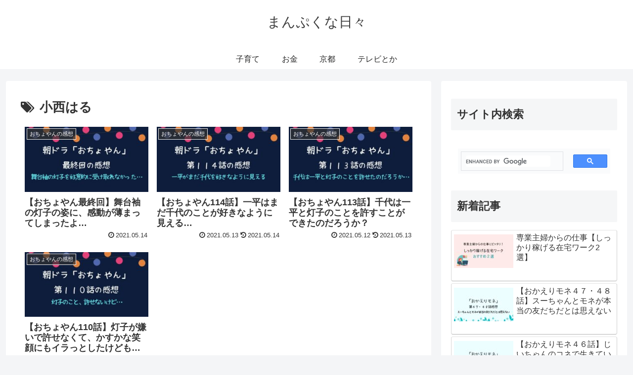

--- FILE ---
content_type: text/html; charset=UTF-8
request_url: https://www.manpuku-kansou.com/entry/tag/%E5%B0%8F%E8%A5%BF%E3%81%AF%E3%82%8B
body_size: 126296
content:
<!doctype html><html lang="ja"><head><meta charset="utf-8"><meta http-equiv="X-UA-Compatible" content="IE=edge"><meta name="viewport" content="width=device-width, initial-scale=1.0, viewport-fit=cover"/><script async src="https://www.googletagmanager.com/gtag/js?id=UA-128215734-1"></script><script>
  window.dataLayer = window.dataLayer || [];
  function gtag(){dataLayer.push(arguments);}
  gtag('js', new Date());

  gtag('config', 'UA-128215734-1');
</script><script async src="//pagead2.googlesyndication.com/pagead/js/adsbygoogle.js"></script><script>
     (adsbygoogle = window.adsbygoogle || []).push({
          google_ad_client: "ca-pub-1813718449408592",
          enable_page_level_ads: true
     });
</script><meta name="msvalidate.01" content="379CD5408B4336B15F062845149935F3"/><meta name="p:domain_verify" content="d94a8cd800e94ab8da7a0beb7cc4d3d6"/><meta name="google-site-verification" content="NMUd1UkYygoHUYLYHlvfd3AMdtvNoU-5y3Fvnpl64jk"/><link rel="preconnect dns-prefetch" href="//www.googletagmanager.com"><link rel="preconnect dns-prefetch" href="//www.google-analytics.com"><link rel="preconnect dns-prefetch" href="//ajax.googleapis.com"><link rel="preconnect dns-prefetch" href="//cdnjs.cloudflare.com"><link rel="preconnect dns-prefetch" href="//pagead2.googlesyndication.com"><link rel="preconnect dns-prefetch" href="//googleads.g.doubleclick.net"><link rel="preconnect dns-prefetch" href="//tpc.googlesyndication.com"><link rel="preconnect dns-prefetch" href="//ad.doubleclick.net"><link rel="preconnect dns-prefetch" href="//www.gstatic.com"><link rel="preconnect dns-prefetch" href="//cse.google.com"><link rel="preconnect dns-prefetch" href="//fonts.gstatic.com"><link rel="preconnect dns-prefetch" href="//fonts.googleapis.com"><link rel="preconnect dns-prefetch" href="//cms.quantserve.com"><link rel="preconnect dns-prefetch" href="//secure.gravatar.com"><link rel="preconnect dns-prefetch" href="//cdn.syndication.twimg.com"><link rel="preconnect dns-prefetch" href="//cdn.jsdelivr.net"><link rel="preconnect dns-prefetch" href="//images-fe.ssl-images-amazon.com"><link rel="preconnect dns-prefetch" href="//completion.amazon.com"><link rel="preconnect dns-prefetch" href="//m.media-amazon.com"><link rel="preconnect dns-prefetch" href="//i.moshimo.com"><link rel="preconnect dns-prefetch" href="//aml.valuecommerce.com"><link rel="preconnect dns-prefetch" href="//dalc.valuecommerce.com"><link rel="preconnect dns-prefetch" href="//dalb.valuecommerce.com"><title>小西はる | まんぷくな日々</title><meta name='robots' content='max-image-preview:large'/><meta property="og:type" content="website"><meta property="og:description" content="「小西はる」の記事一覧です。"><meta property="og:title" content="小西はる"><meta property="og:url" content="https://www.manpuku-kansou.com/entry/tag/%e5%b0%8f%e8%a5%bf%e3%81%af%e3%82%8b"><meta property="og:image" content="https://www.manpuku-kansou.com/wp-content/uploads/fe1aa9e2621b8b4d9cac6276fde18107.jpg"><meta property="og:site_name" content="まんぷくな日々"><meta property="og:locale" content="ja_JP"><meta property="article:published_time" content="2021-05-14T09:50:45+09:00"/><meta property="article:modified_time" content="2021-05-14T09:50:45+09:00"/><meta property="article:section" content="おちょやんの感想"><meta property="article:section" content="朝ドラの感想"><meta property="article:tag" content="小西はる"><meta property="article:tag" content="成田凌"><meta property="article:tag" content="杉咲花"><meta name="twitter:card" content="summary_large_image"><meta property="twitter:description" content="「小西はる」の記事一覧です。"><meta property="twitter:title" content="小西はる"><meta property="twitter:url" content="https://www.manpuku-kansou.com/entry/tag/%e5%b0%8f%e8%a5%bf%e3%81%af%e3%82%8b"><meta name="twitter:image" content="https://www.manpuku-kansou.com/wp-content/uploads/fe1aa9e2621b8b4d9cac6276fde18107.jpg"><meta name="twitter:domain" content="www.manpuku-kansou.com"><link rel='dns-prefetch' href='//ajax.googleapis.com'/><link rel='dns-prefetch' href='//cdnjs.cloudflare.com'/><link rel='dns-prefetch' href='//www.google.com'/><link rel='dns-prefetch' href='//secure.gravatar.com'/><link rel='dns-prefetch' href='//stats.wp.com'/><link rel='dns-prefetch' href='//jetpack.wordpress.com'/><link rel='dns-prefetch' href='//s0.wp.com'/><link rel='dns-prefetch' href='//public-api.wordpress.com'/><link rel='dns-prefetch' href='//0.gravatar.com'/><link rel='dns-prefetch' href='//1.gravatar.com'/><link rel='dns-prefetch' href='//2.gravatar.com'/><link rel="alternate" type="application/rss+xml" title="まんぷくな日々 &raquo; フィード" href="https://www.manpuku-kansou.com/feed"/><link rel="alternate" type="application/rss+xml" title="まんぷくな日々 &raquo; コメントフィード" href="https://www.manpuku-kansou.com/comments/feed"/><link rel="alternate" type="application/rss+xml" title="まんぷくな日々 &raquo; 小西はる タグのフィード" href="https://www.manpuku-kansou.com/entry/tag/%e5%b0%8f%e8%a5%bf%e3%81%af%e3%82%8b/feed"/><script src='https://ajax.googleapis.com/ajax/libs/jquery/1.12.4/jquery.min.js?ver=1.12.4' id='jquery-core-js'></script><script src='https://cdnjs.cloudflare.com/ajax/libs/jquery-migrate/1.4.1/jquery-migrate.min.js?ver=1.4.1' id='jquery-migrate-js'></script><script id="pchpp_vars">window.pchppVars={};window.pchppVars.ajaxUrl="https://www.manpuku-kansou.com/wp-admin/admin-ajax.php";window.pchppVars.ajaxNonce="5d898ccb85";</script><script language="javascript">var vc_pid="887148665";</script><meta name="robots" content="noindex,follow"><link rel="canonical" href="https://www.manpuku-kansou.com/entry/tag/%e5%b0%8f%e8%a5%bf%e3%81%af%e3%82%8b"><meta name="description" content="「小西はる」の記事一覧です。"><meta name="keywords" content="小西はる"><link rel="icon" href="https://www.manpuku-kansou.com/wp-content/uploads/cropped-721b9c3a281230b0ee0bd810c47b14c6-32x32.jpg" sizes="32x32"/><link rel="icon" href="https://www.manpuku-kansou.com/wp-content/uploads/cropped-721b9c3a281230b0ee0bd810c47b14c6-192x192.jpg" sizes="192x192"/><link rel="apple-touch-icon" href="https://www.manpuku-kansou.com/wp-content/uploads/cropped-721b9c3a281230b0ee0bd810c47b14c6-180x180.jpg"/><meta name="msapplication-TileImage" content="https://www.manpuku-kansou.com/wp-content/uploads/cropped-721b9c3a281230b0ee0bd810c47b14c6-270x270.jpg"/><style>.faw::before{font-family:FontAwesome;padding-right:4px}.entry-card,.related-entry-card{position:relative;height:100%}.entry-card-thumb,.widget-entry-card-thumb,.related-entry-card-thumb,.carousel-entry-card-thumb{float:left;margin-top:3px;position:relative}.entry-card-content,.related-entry-card-content{padding-bottom:1.2em}.entry-card-title,.related-entry-card-title{font-size:18px;margin:0 0 5px 0;line-height:1.2;font-weight:bold}.entry-card-snippet,.related-entry-card-snippet{font-size:.8em;max-height:7.8em;line-height:1.3;overflow:hidden}.entry-card-meta,.related-entry-card-meta{bottom:0;position:absolute;right:0;text-align:right;line-height:1}.entry-categories-tags{margin-bottom:18px}.sns-share,.sns-follow{margin:24px 0}.sns-share-message,.sns-follow-message{text-align:center;margin-bottom:3px}body,.header,.appeal{background-position:top center;background-repeat:no-repeat;background-size:100% auto}body.ba-fixed,.ba-fixed.header,.ba-fixed.appeal{background-attachment:fixed}.entry-category,.post-date,.post-update,.post-author,.amp-back{padding:2px;display:inline;font-size:.7em}.search-edit,input[type=text],input[type=password],input[type=date],input[type=datetime],input[type=email],input[type=number],input[type=search],input[type=tel],input[type=time],input[type=url],textarea,select{padding:11px;border:1px solid #ccc;border-radius:4px;font-size:18px;width:100%}.fz-12px{font-size:12px}.fz-13px{font-size:13px}.fz-14px{font-size:14px}.fz-15px{font-size:15px}.fz-16px{font-size:16px}.fz-17px{font-size:17px}.fz-18px{font-size:18px}.fz-19px{font-size:19px}.fz-20px{font-size:20px}.fz-21px{font-size:21px}.fz-22px{font-size:22px}.fz-24px{font-size:24px}.fz-28px{font-size:28px}.fz-32px{font-size:32px}.fz-36px{font-size:36px}.fz-40px{font-size:40px}.fz-44px{font-size:44px}.fz-48px{font-size:48px}.fw-100{font-weight:100}.fw-200{font-weight:200}.fw-300{font-weight:300}.fw-400{font-weight:400}.fw-500{font-weight:500}.fw-600{font-weight:600}.fw-700{font-weight:700}.fw-800{font-weight:800}.fw-900{font-weight:900}.ff-meiryo,.wf-loading body{font-family:Meiryo,"Hiragino Kaku Gothic ProN","Hiragino Sans",sans-serif}.ff-yu-gothic{font-family:"Yu Gothic",Meiryo,"Hiragino Kaku Gothic ProN","Hiragino Sans",sans-serif}.ff-ms-pgothic{font-family:"MS PGothic","Hiragino Kaku Gothic ProN","Hiragino Sans",Meiryo,sans-serif}.ff-noto-sans-jp,.wf-active .ff-noto-sans-jp{font-family:"Noto Sans JP",sans-serif}.ff-noto-serif-jp,.wf-active .ff-noto-serif-jp{font-family:"Noto Serif JP",sans-serif}.ff-mplus-1p,.wf-active .ff-mplus-1p{font-family:"M PLUS 1p",sans-serif}.ff-rounded-mplus-1c,.wf-active .ff-rounded-mplus-1c{font-family:"M PLUS Rounded 1c",sans-serif}.ff-kosugi,.wf-active .ff-kosugi{font-family:"Kosugi",sans-serif}.ff-kosugi-maru,.wf-active .ff-kosugi-maru{font-family:"Kosugi Maru",sans-serif}.ff-sawarabi-gothic,.wf-active .ff-sawarabi-gothic{font-family:"Sawarabi Gothic",sans-serif}.ff-sawarabi-mincho,.wf-active .ff-sawarabi-mincho{font-family:"Sawarabi Mincho",sans-serif}.sub-caption{font-family:Tunga,"Trebuchet MS",Tahoma,Verdana,"Segoe UI","Hiragino Kaku Gothic ProN","Hiragino Sans",Meiryo,sans-serif;font-weight:400;font-size:.75em;opacity:.5}span.sub-caption{opacity:.8}*{padding:0;margin:0;box-sizing:border-box;word-wrap:break-word;overflow-wrap:break-word}.container{padding-right:constant(safe-area-inset-right);padding-left:constant(safe-area-inset-left);padding-right:env(safe-area-inset-right);padding-left:env(safe-area-inset-left)}body{font-family:"Hiragino Kaku Gothic ProN","Hiragino Sans",Meiryo,sans-serif;font-size:18px;color:#333;line-height:1.8;margin:0;overflow-wrap:break-word;background-color:#f4f5f7;text-size-adjust:100%;-webkit-text-size-adjust:100%;-moz-text-size-adjust:100%;background-attachment:fixed}a{color:#1967d2}a:hover{color:#e53900}ol,ul{margin:1em 0;padding-left:40px}hr{color:#eee}.cf::after{clear:both;content:"";display:block}.header-container,.main,.sidebar,.footer{background-color:#fff}.wrap{width:1256px;margin:0 auto}.content-in{display:flex;justify-content:space-between;flex-wrap:wrap}.main{width:860px;padding:20px 29px;border:1px solid transparent;border-radius:4px;position:relative}.no-sidebar .content .main{margin:0;width:100%}.no-scrollable-main .main{height:100%}.main-scroll{position:-webkit-sticky;position:sticky;top:0;margin-top:2em}@media all and (-ms-high-contrast:none){.main-scroll{position:static;top:auto}.logo{height:100%}}.publisher{display:none}#wpadminbar{font-size:13px}.wp-caption{margin:1em 0}.aligncenter{display:block;margin-right:auto;margin-left:auto}.alignleft{float:left;margin-right:10px;margin-bottom:10px}.alignright{float:right;margin-left:10px;margin-bottom:10px}.wp-caption{padding-top:4px;border:1px solid #eee;border-radius:3px;background-color:#f5f6f7;text-align:center;max-width:100%}.wp-caption-text,.gallery-caption{font-size:.8em;margin:2px}.wp-caption img{margin:0;padding:0;border:0 none}.wp-caption-dd{margin:0;padding:0 4px 5px;font-size:11px;line-height:17px}img.alignright{display:inline-block;margin:0 0 1em 1.5em}img.alignleft{display:inline-block;margin:0 1.5em 1em 0}.comment-btn{margin:24px 0;cursor:pointer}label{cursor:pointer}.sitemap li a::before{display:none}.content-top,.content-bottom{margin:1em 0}figure{margin:0}img{max-width:100%;height:auto;border:0}.circle-image img{border-radius:50%}.iwe-border img,.iwe-border amp-img{border:1px solid #ccc}.iwe-border-bold img,.iwe-border-bold amp-img{border:4px solid #eee}.iwe-shadow img,.iwe-shadow amp-img{box-shadow:5px 5px 15px #eee}.iwe-shadow-paper img,.iwe-shadow-paper amp-img{box-shadow:0 2px 2px 0 rgba(0,0,0,.16),0 0 0 1px rgba(0,0,0,.08)}.entry-card-thumb,.author-thumb,.blogcard-thumbnail,.related-entry-card-thumb,.popular-entry-card-thumb,.new-entry-card-thumb{margin-right:1.6%}.ect-vertical-card .entry-card-thumb,.rect-vertical-card .related-entry-card-thumb{margin:0}.ib-right .blogcard-thumbnail,.eb-right .blogcard-thumbnail{margin-right:0;margin-left:1.4%}.no-thumbnail .card-thumb,.no-thumbnail .widget-entry-card-pv{display:none}.no-thumbnail .card-content,.no-thumbnail .widget-entry-cards .widget-entry-card-content,.no-thumbnail .rect-mini-card .related-entry-card-content{margin:0}.no-thumbnail .widget-entry-cards div.widget-entry-card-content{font-size:18px;margin-bottom:.6em}.no-thumbnail .widget-entry-cards.large-thumb-on .card-title{max-height:none;position:static}.no-thumbnail .entry-card-meta{position:static;background-color:transparent;margin-top:.4em}.no-thumbnail .entry-card-snippet,.no-thumbnail .related-entry-card-snippet{max-height:10.4em}.no-thumbnail .entry-card-day{display:inline}.no-thumbnail .entry-card-meta .entry-card-categorys{display:inline}.no-thumbnail .entry-card-meta .entry-card-categorys>span{margin-left:.6em}img.emoji{display:inline;width:1em;height:auto;vertical-align:text-bottom;margin-right:.1em}.header{height:100%}.header-in{display:flex;flex-direction:column;justify-content:center}.tagline{text-align:center;font-size:14px;margin:.6em 1em}.logo{text-align:center}.logo-image span,.logo-image a{display:inline-block;max-width:100%}.site-name-text-link{color:#333;text-decoration:none;font-weight:normal}.site-name-text-link:hover{color:inherit}.site-name-text{font-size:28px}.logo-text{padding:20px 0 30px;font-size:1em}.logo-image{padding:10px 0;font-size:inherit}.header-container-in.hlt-top-menu{display:flex;justify-content:space-between;align-items:center;align-content:center}.header-container-in.hlt-top-menu .wrap{width:auto}.header-container-in.hlt-top-menu .header{background-image:none}.header-container-in.hlt-top-menu .logo-text{padding:0;display:flex;align-items:center;align-content:center}.header-container-in.hlt-top-menu .logo-image{padding:0;margin:0}.header-container-in.hlt-top-menu .site-name-text-link{margin:0 16px;display:block}.header-container-in.hlt-top-menu .site-name-text{font-size:22px;white-space:nowrap}.header-container-in.hlt-top-menu .tagline{display:none}.header-container-in.hlt-top-menu .logo-header{max-height:60px}.header-container-in.hlt-top-menu .logo-header .site-name{margin:0}.header-container-in.hlt-top-menu .logo-header img{max-height:60px;height:auto}.header-container-in.hlt-top-menu amp-img{max-width:160px;max-height:60px}.header-container-in.hlt-top-menu amp-img img{height:auto}.header-container-in.hlt-top-menu .navi{width:100%}.header-container-in.hlt-top-menu.hlt-tm-small .site-name-text-link{margin:0 16px}.header-container-in.hlt-top-menu.hlt-tm-small .site-name-text{font-size:20px}.header-container-in.hlt-top-menu.hlt-tm-small .logo-header{height:40px}.header-container-in.hlt-top-menu.hlt-tm-small .navi-in>ul>li,.header-container-in.hlt-top-menu.hlt-tm-small .navi-in>ul>.menu-item-has-description>a>.caption-wrap{line-height:40px;height:40px;display:block}.header-container-in.hlt-top-menu.hlt-tm-small .item-description{display:none}.hlt-tm-right .navi-in>ul{justify-content:flex-end}.header-container-in.hlt-center-logo-top-menu{display:flex;flex-direction:column-reverse}.cl-slim .navi-in>ul li{height:40px;line-height:40px}.cl-slim .navi-in>ul li .sub-menu ul{top:-40px}.cl-slim .navi-in>ul li.menu-item-has-description>a>.caption-wrap{height:40px;line-height:16px;font-size:14px;padding-top:6px}.navi{background-color:#fff}.navi-in a{position:relative}.navi-in .has-icon{position:absolute;right:6px;top:0;display:inline-block;opacity:.7;font-size:11px}.navi-in>ul{padding:0;margin:0;list-style:none;display:flex;flex-wrap:wrap;justify-content:center;text-align:center}.navi-in>ul li{display:block;width:176px;height:60px;line-height:60px;position:relative}.navi-in>ul li:hover>ul{display:block}.navi-in>ul .menu-item-has-description>a>.caption-wrap{line-height:21.4285714286px;display:flex;flex-wrap:wrap;justify-content:center;align-items:center;align-content:center;height:60px}.navi-in>ul .menu-item-has-description>a>.caption-wrap>div{width:100%}.navi-in>ul .sub-menu{display:none;position:absolute;margin:0;min-width:240px;list-style:none;padding:0;background-color:#fafbfc;z-index:99;text-align:left}.navi-in>ul .sub-menu li{width:auto}.navi-in>ul .sub-menu a{padding-left:16px;padding-right:16px}.navi-in>ul .sub-menu ul{top:-60px;left:240px;position:relative}.navi-in a{color:#333;text-decoration:none;display:block;font-size:16px;transition:all .3s ease-in-out}.navi-in a:hover{background-color:#f5f8fa;transition:all .3s ease-in-out;color:#333}.navi-in a:hover>ul{display:block}.navi-in>.menu-mobile{display:none}.navi-in>.menu-mobile .sub-menu{display:none}.navi-footer-in>.menu-footer{padding:0;margin:0;list-style:none;display:flex;flex-wrap:wrap;justify-content:flex-end;text-align:center;margin:0}.navi-footer-in>.menu-footer li{width:120px;border-left:1px solid #ddd}.navi-footer-in>.menu-footer li:last-child{border-right:1px solid #ddd}.navi-footer-in a{color:#333;text-decoration:none;display:block;font-size:14px;transition:all .3s ease-in-out}.navi-footer-in a:hover{background-color:#f5f8fa;transition:all .3s ease-in-out;color:#333}.a-wrap{text-decoration:none;display:block;color:#333;padding:1.5%;margin-bottom:3%;transition:all .3s ease-in-out}.a-wrap:hover{background-color:#f5f8fa;transition:all .3s ease-in-out;color:#333}.card-thumb img{width:100%}.entry-card-thumb{width:320px}.related-entry-card-thumb{width:160px}.cat-label{position:absolute;top:.3em;left:.3em;border:1px solid #eee;font-size:11px;color:#fff;background-color:rgba(51,51,51,.7);padding:1px 5px;max-width:80%;white-space:nowrap;overflow:hidden;text-overflow:ellipsis}.entry-card-content{margin-left:330px}.entry-card-info>*{font-size:.7em;padding:2px}.entry-card-meta .entry-card-categorys{display:none}.e-card-info .post-author{display:flex;flex-wrap:wrap;justify-content:flex-end;align-items:center}.post-author-image{margin-right:3px}.post-author-image img{border-radius:50%}.e-card-info{display:flex;flex-wrap:wrap;justify-content:flex-end;align-items:center}.e-card-info>span{margin-right:4px}.ect-vertical-card{display:flex;flex-wrap:wrap;justify-content:space-between}.ect-vertical-card .entry-card-wrap{width:49.5%;display:inline-block;margin-bottom:12px}.ect-vertical-card .entry-card-wrap .entry-card-thumb{width:100%;float:none}.ect-vertical-card .entry-card-wrap .entry-card-thumb img{width:100%}.ect-vertical-card .entry-card-wrap .entry-card-content{margin:0}.ect-vertical-card .entry-card-wrap .post-date,.ect-vertical-card .entry-card-wrap .post-update{margin-right:0}.ect-vertical-card.ect-tile-card .a-wrap{margin:0 .25% 12px}.ect-vertical-card.ect-tile-card .entry-card-content{padding:0}.ect-vertical-card.ect-tile-card .card-snippet{padding:0;margin:0}.ect-vertical-card.ect-tile-card .card-meta{position:static}.ect-vertical-card.ect-tile-card .a-wrap{margin:0 .16666% 12px}.ect-2-columns>*{width:49.5%;display:inline-block}.ect-3-columns{justify-content:space-around}.ect-3-columns .entry-card-wrap{width:33%;padding:7px}.ect-3-columns .entry-card-snippet{max-height:4em;overflow:hidden}.ect-3-columns>*{width:33%;display:inline-block}.ecb-entry-border .entry-card-wrap{border:1px solid #ccc}.entry-card-day span:last-child{margin-right:0}.front-top-page .ect-big-card-first .a-wrap:first-of-type .card-thumb,.ect-big-card .card-thumb{float:none;width:100%}.front-top-page .ect-big-card-first .a-wrap:first-of-type .card-content,.ect-big-card .card-content{margin:0}.date-tags{line-height:.8;text-align:right;margin-bottom:1em}.post-date,.post-update,.post-author,.amp-back{margin-right:8px}.related-entry-post-date{margin-right:0}.breadcrumb{margin:1em .4em;color:#777;font-size:13px}.breadcrumb div{display:inline}.breadcrumb .sp{margin:0 10px}.breadcrumb a{text-decoration:none;color:#777}.breadcrumb.sbp-main-before,.breadcrumb.sbp-footer-before,.breadcrumb.pbp-main-before,.breadcrumb.pbp-footer-before{background-color:#fff;margin:12px auto 0;padding:.6em 1em}.breadcrumb.sbp-main-before+.content,.breadcrumb.pbp-main-before+.content{margin-top:12px}.breadcrumb-caption{margin:0 3px}.sns-buttons{display:flex;align-items:center}.sns-buttons a{display:block;background-color:#333;text-align:center;color:#fff;text-decoration:none;border-radius:4px;height:45px}.sns-buttons a:hover{opacity:.7;color:#fff;transition:all .3s ease-in-out}.sns-share a,.sns-follow a{cursor:pointer}.bc-brand-color.sns-share .twitter-button,.bc-brand-color.sns-follow .twitter-button{background-color:#1da1f2}.bc-brand-color.sns-share .facebook-button,.bc-brand-color.sns-follow .facebook-button{background-color:#3b5998}.bc-brand-color.sns-share .hatebu-button,.bc-brand-color.sns-follow .hatebu-button{background-color:#2c6ebd}.bc-brand-color.sns-share .google-plus-button,.bc-brand-color.sns-follow .google-plus-button{background-color:#dd4b39}.bc-brand-color.sns-share .pocket-button,.bc-brand-color.sns-follow .pocket-button{background-color:#ef4056}.bc-brand-color.sns-share .line-button,.bc-brand-color.sns-follow .line-button{background-color:#00c300}.bc-brand-color.sns-share .website-button,.bc-brand-color.sns-follow .website-button{background-color:#002561}.bc-brand-color.sns-share .instagram-button,.bc-brand-color.sns-follow .instagram-button{background-color:#405de6}.bc-brand-color.sns-share .pinterest-button,.bc-brand-color.sns-follow .pinterest-button{background-color:#bd081c}.bc-brand-color.sns-share .youtube-button,.bc-brand-color.sns-follow .youtube-button{background-color:#cd201f}.bc-brand-color.sns-share .linkedin-button,.bc-brand-color.sns-follow .linkedin-button{background-color:#0077b5}.bc-brand-color.sns-share .note-button,.bc-brand-color.sns-follow .note-button{background-color:#41c9b4}.bc-brand-color.sns-share .soundcloud-button,.bc-brand-color.sns-follow .soundcloud-button{background-color:#f80}.bc-brand-color.sns-share .flickr-button,.bc-brand-color.sns-follow .flickr-button{background-color:#111}.bc-brand-color.sns-share .amazon-button,.bc-brand-color.sns-follow .amazon-button{background-color:#f90}.bc-brand-color.sns-share .rakuten-room-button,.bc-brand-color.sns-follow .rakuten-room-button{background-color:#c61e79}.bc-brand-color.sns-share .slack-button,.bc-brand-color.sns-follow .slack-button{background-color:#e01563}.bc-brand-color.sns-share .github-button,.bc-brand-color.sns-follow .github-button{background-color:#4078c0}.bc-brand-color.sns-share .codepen-button,.bc-brand-color.sns-follow .codepen-button{background-color:#333}.bc-brand-color.sns-share .feedly-button,.bc-brand-color.sns-follow .feedly-button{background-color:#2bb24c}.bc-brand-color.sns-share .rss-button,.bc-brand-color.sns-follow .rss-button{background-color:#f26522}.bc-brand-color-white.sns-share a,.bc-brand-color-white.sns-follow a{background-color:#fff;font-weight:500;border:1px solid #333;color:#333}.bc-brand-color-white.sns-share a:hover,.bc-brand-color-white.sns-follow a:hover{opacity:.5}.bc-brand-color-white.sns-share .twitter-button,.bc-brand-color-white.sns-follow .twitter-button{color:#1da1f2;border-color:#1da1f2}.bc-brand-color-white.sns-share .facebook-button,.bc-brand-color-white.sns-follow .facebook-button{color:#3b5998;border-color:#3b5998}.bc-brand-color-white.sns-share .hatebu-button,.bc-brand-color-white.sns-follow .hatebu-button{color:#2c6ebd;border-color:#2c6ebd}.bc-brand-color-white.sns-share .google-plus-button,.bc-brand-color-white.sns-follow .google-plus-button{color:#dd4b39;border-color:#dd4b39}.bc-brand-color-white.sns-share .pocket-button,.bc-brand-color-white.sns-follow .pocket-button{color:#ef4056;border-color:#ef4056}.bc-brand-color-white.sns-share .line-button,.bc-brand-color-white.sns-follow .line-button{color:#00c300;border-color:#00c300}.bc-brand-color-white.sns-share .website-button,.bc-brand-color-white.sns-follow .website-button{color:#002561;border-color:#002561}.bc-brand-color-white.sns-share .instagram-button,.bc-brand-color-white.sns-follow .instagram-button{color:#405de6;border-color:#405de6}.bc-brand-color-white.sns-share .pinterest-button,.bc-brand-color-white.sns-follow .pinterest-button{color:#bd081c;border-color:#bd081c}.bc-brand-color-white.sns-share .youtube-button,.bc-brand-color-white.sns-follow .youtube-button{color:#cd201f;border-color:#cd201f}.bc-brand-color-white.sns-share .linkedin-button,.bc-brand-color-white.sns-follow .linkedin-button{color:#0077b5;border-color:#0077b5}.bc-brand-color-white.sns-share .note-button,.bc-brand-color-white.sns-follow .note-button{color:#41c9b4;border-color:#41c9b4}.bc-brand-color-white.sns-share .soundcloud-button,.bc-brand-color-white.sns-follow .soundcloud-button{color:#f80;border-color:#f80}.bc-brand-color-white.sns-share .soundcloud-button,.bc-brand-color-white.sns-follow .soundcloud-button{color:#f80;border-color:#f80}.bc-brand-color-white.sns-share .flickr-button,.bc-brand-color-white.sns-follow .flickr-button{color:#111;border-color:#111}.bc-brand-color-white.sns-share .amazon-button,.bc-brand-color-white.sns-follow .amazon-button{color:#f90;border-color:#f90}.bc-brand-color-white.sns-share .rakuten-room-button,.bc-brand-color-white.sns-follow .rakuten-room-button{color:#c61e79;border-color:#c61e79}.bc-brand-color-white.sns-share .slack-button,.bc-brand-color-white.sns-follow .slack-button{color:#e01563;border-color:#e01563}.bc-brand-color-white.sns-share .github-button,.bc-brand-color-white.sns-follow .github-button{color:#4078c0;border-color:#4078c0}.bc-brand-color-white.sns-share .codepen-button,.bc-brand-color-white.sns-follow .codepen-button{color:#333;border-color:#333}.bc-brand-color-white.sns-share .feedly-button,.bc-brand-color-white.sns-follow .feedly-button{color:#2bb24c;border-color:#2bb24c}.bc-brand-color-white.sns-share .rss-button,.bc-brand-color-white.sns-follow .rss-button{color:#f26522;border-color:#f26522}.ss-top{margin-top:0;margin-bottom:0}.ss-top .sns-share-message{display:none}.sns-share.ss-col-1 a{width:100%}.sns-share.ss-col-2 a{width:49%}.sns-share.ss-col-4 a{width:24%}.sns-share.ss-col-5 a{width:19%}.sns-share.ss-col-6 a{width:16%}.sns-share.ss-high-and-low-lc a,.sns-share.ss-high-and-low-cl a{display:flex;align-content:center;line-height:16px}.sns-share.ss-high-and-low-lc a .social-icon,.sns-share.ss-high-and-low-cl a .social-icon,.sns-share.ss-high-and-low-lc a .button-caption,.sns-share.ss-high-and-low-cl a .button-caption{display:block;font-size:16px;margin:0}.sns-share.ss-high-and-low-lc a .social-icon.button-caption,.sns-share.ss-high-and-low-cl a .social-icon.button-caption,.sns-share.ss-high-and-low-lc a .button-caption.button-caption,.sns-share.ss-high-and-low-cl a .button-caption.button-caption{font-size:12px}.sns-share.ss-high-and-low-lc a{flex-direction:column}.sns-share.ss-high-and-low-lc a>span{padding-top:3px}.sns-share.ss-high-and-low-cl a{flex-direction:column-reverse}.sns-share-buttons{flex-wrap:wrap;justify-content:space-around;align-content:center}.sns-share-buttons a{width:32%;margin-bottom:8px;font-size:18px;display:inline-flex;align-content:center;align-items:center;justify-content:center;position:relative}.sns-share-buttons a .button-caption{font-size:16px;margin-left:10px}.sns-share-buttons a .share-count{position:absolute;right:3px;bottom:3px;font-size:12px;line-height:1}.share-menu-content .sns-share-buttons a{width:24%}.sbc-hide .share-count{display:none}.copy-info{display:none;padding:1em 2em;color:#fff;border-radius:8px;position:fixed;top:50%;left:50%;transform:translate(-50%,-50%);background-color:#333;opacity:.8;box-shadow:0 4px 8px #777;z-index:2}.content{margin-top:24px}.entry-title,.archive-title{font-size:26px;margin:16px 0;line-height:1.3}.archive-title span{margin-right:10px}.entry-content{margin-top:1em;margin-bottom:3em}pre,pre *{line-height:1.6;word-wrap:normal}.entry-categories-tags>div{margin-bottom:.5em}.ctdt-one-row>div{display:inline-block}.ctdt-category-only .entry-tags{display:none}.ctdt-tag-only .entry-categories{display:none}.ctdt-none{display:none}.cat-link{color:#fff;text-decoration:none;display:inline-block;margin-right:5px;padding:2px 6px;font-size:12px;background-color:#333;border-radius:2px;word-break:break-all}.cat-link:hover{opacity:.5;color:#fff}.tag-link,.comment-reply-link{color:#333;text-decoration:none;display:inline-block;margin-right:5px;padding:1px 5px;font-size:12px;border:1px solid #999;border-radius:2px;word-break:break-all}.tag-link:hover,.comment-reply-link:hover{background-color:#f5f8fa;transition:all .3s ease-in-out;color:#333}p,.paragraph{margin:1.2em 0}table{margin-bottom:20px;max-width:100%;width:100%;border-collapse:collapse;border-spacing:0}table th{background-color:#f5f6f7}table tr:nth-of-type(2n+1){background-color:#fafbfc}table th,table td{border:1px solid #eee;padding:6px}.scrollable-table{-webkit-overflow-scrolling:touch}.scrollable-table.stfc-sticky tr>*:first-child{background-color:#e9eff2;color:#333;position:sticky;position:-webkit-sticky;left:0;z-index:2}.scrollable-table table{border-collapse:collapse;max-width:none}.scrollable-table th{background-color:#eee}.scrollable-table th,.scrollable-table td{border:solid 1px #ccc;padding:3px 5px;white-space:nowrap}.scrollable-table{overflow-x:auto!important;overflow-y:hidden!important;margin-bottom:1em}figure.wp-block-table table{width:auto}figure.wp-block-table.alignwide table,figure.wp-block-table.alignfull table{width:100%}.main figure.wp-block-table{width:auto;max-width:100%;display:block}figure.wp-block-table table{margin-right:auto}figure.wp-block-table.aligncenter table{margin-left:auto}figure.wp-block-table.alignright table{margin-left:0}.scroll-hint-icon-wrap{overflow:hidden}.article dl{margin:1em 0}.article dd{margin-left:40px}.article ul li,.article ol li{margin:.2em}.article ul ul,.article ul ol,.article ol ul,.article ol ol{margin:0}.article .wp-block-gallery ul{padding-left:0}.article h1,.article h2,.article h3,.article h4,.article h5,.article h6{line-height:1.25;font-weight:bold}.article h2,.article h3,.article h4,.article h5,.article h6{margin:2.4em 0 1em}.article h4,.article h5,.article h6{font-size:20px;padding:9px 10px}.article h2{font-size:24px;padding:25px;background-color:#f5f6f7;border-radius:2px}.article h3{border-left:7px solid #888;border-right:1px solid #ddd;border-top:1px solid #ddd;border-bottom:1px solid #ddd;font-size:22px;padding:12px 20px}.article h4{border-top:2px solid #ddd;border-bottom:2px solid #ddd}.article h5{border-bottom:2px solid #ddd}.article h6{border-bottom:1px solid #ddd}.article .column-wrap h1,.article .column-wrap h2,.article .column-wrap h3,.article .column-wrap h4,.article .column-wrap h5,.article .column-wrap h6{margin-top:0}blockquote{background-color:#fafbfc;border:1px solid #ddd;margin:1em 0;padding:10px 1.2em;position:relative}blockquote::before,blockquote::after{color:#C8C8C8;font-family:serif;position:absolute;font-size:300%}blockquote::before{content:"“";line-height:1.1;left:10px;top:0}blockquote::after{content:"”";line-height:0;right:10px;bottom:0}blockquote cite{font-size:.7em}.footer-meta{font-size:.8em;text-align:right}.author-info .post-author{font-size:14px}.content-only .header-container,.content-only .appeal,.content-only .ad-area,.content-only .sns-share,.content-only .date-tags,.content-only .sns-follow,.content-only .article-footer,.content-only .under-entry-content,.content-only .breadcrumb,.content-only .main-scroll,.content-only .footer,.content-only .go-to-top-button,.content-only .notice-area,.content-only .content-top,.content-only .content-bottom,.content-only .recommended{display:none}.content-only .carousel{display:none!important}span.external-icon,span.internal-icon{margin-left:3px;font-size:.8em}.login-user-only{text-align:center;padding:2em;background-color:#fafbfc;border:1px solid #ccc;margin:1em 0}.no-post-date .post-date,.no-post-update .post-update,.no-post-author .author-info{display:none}.read-time{text-align:center;font-size:.7em;border-top:4px double #eee;border-bottom:4px double #eee;margin:0 3%}.eye-catch-wrap{display:flex}.eye-catch{position:relative;margin-bottom:.6em;max-width:100%}.eye-catch .cat-label{position:absolute;right:auto;top:.4em;bottom:auto;left:.4em;font-size:14px;padding:4px 8px;opacity:.9;border:1px solid #eee}.eye-catch img{vertical-align:bottom}.eye-catch-caption{color:#fff;position:absolute;bottom:0;padding:2em .6em .2em;text-align:right;width:100%;font-size:.9em;background:linear-gradient(180deg,transparent,#555);opacity:.9}@media all and (-ms-high-contrast:none){.eye-catch-wrap{display:block}}.show-pinterest-button .eye-catch:hover .cat-label{display:none}.ad-area{text-align:center;margin-bottom:1.8em;overflow:hidden}.entry-content .ad-area{margin:1em 0}.ad-label-invisible .ad-label{display:none}.ad-content-top{margin-top:1em}.ad-responsive ins{width:100%}.ad-single-rectangle .ad-responsive,.ad-dabble-rectangle .ad-responsive{max-width:336px;margin:auto}.ad-dabble-rectangle .ad-wrap{display:flex}.ad-dabble-rectangle .ad-responsive{width:336px}@media screen and (max-width:692px){.ad-dabble-rectangle .ad-responsive{width:300px}}@media screen and (max-width:626px){.ad-dabble-rectangle .ad-responsive{width:250px}}@media screen and (max-width:556px){.ad-dabble-rectangle .ad-wrap{display:block}.ad-dabble-rectangle .ad-responsive{width:auto;max-width:none;margin:auto}.ad-dabble-rectangle .ad-additional-double{display:none}}.sidebar .ad-additional-double{display:none}.sidebar .ad-additional-vertical{display:none}@media screen and (max-width:834px){.sidebar .ad-vertical .ad-usual{display:none}.sidebar .ad-vertical .ad-additional-vertical{display:block}}.blogcard-wrap{margin:24px auto;padding:0;width:90%;background-color:#fff}.blogcard{padding:1.6% 2.2% 2%;border:1px solid #ccc;border-radius:4px;line-height:1.6;position:relative}.blogcard-thumbnail{float:left;margin-top:3px;width:160px}.blogcard-thumbnail img{width:100%}.blogcard-content{margin-left:170px;max-height:140px;min-height:100px;overflow:hidden}.blogcard-title{font-weight:bold;margin-bottom:.4em}.blogcard-snippet{font-size:.8em}.blogcard-footer{clear:both;font-size:16px;padding-top:.6%}.blogcard-site{float:left;display:flex;align-content:center}.blogcard-date{float:right;display:flex;align-content:center}.blogcard-favicon{margin-right:4px;margin-top:2px}img.blogcard-favicon-image{border:0;box-shadow:none}.ib-right .blogcard-thumbnail,.eb-right .blogcard-thumbnail{float:right;margin-left:1.6%}.ib-right .blogcard-content,.eb-right .blogcard-content{margin-left:0;margin-right:170px}.nwa .blogcard-wrap{width:100%}.nwa .blogcard-thumbnail{width:120px}.nwa .blogcard-title{font-size:.9em;margin-bottom:0}.nwa .blogcard-snippet{font-size:12px}.nwa .blogcard-content{margin-left:130px;margin-right:0;max-height:120px;min-height:70px;font-size:.9em;line-height:1.2}.nwa .blogcard-footer{font-size:14px}.nwa .ib-right .blogcard-content,.nwa .eb-right .blogcard-content{margin-right:31.6%;margin-left:0}.toc{border:1px solid #ccc;font-size:.9em;padding:1em 1.6em;margin-bottom:1em;display:table}.toc .toc-list{padding-left:1em}.toc .toc-list ul,.toc .toc-list ol{padding-left:1em;margin:0}.toc li{margin:0}.toc ul{list-style:none}.toc a{color:#333;text-decoration:none}.toc a:hover{text-decoration:underline}.toc-center{margin:1em auto}.toc-title{font-size:1.1em;text-align:center;display:block;padding:2px 16px}.toc-widget-box .toc-title{display:none}.toc-widget-box .toc-content{visibility:visible;opacity:1;height:100%}.nwa .toc{border:0;padding:0 1em}.tnt-none .toc-list,.tnt-number-detail .toc-list{padding-left:0}.toc.tnt-number-detail ol{list-style:none;counter-reset:toc}.toc.tnt-number-detail ol li:before{margin-right:6px;counter-increment:toc;content:counters(toc,".")"."}.sidebar{width:376px;border:1px solid transparent;padding:19px;border-radius:4px;background-color:#fff}.sidebar h3{background-color:#f5f6f7;padding:12px;margin:16px 0;border-radius:2px}.no-scrollable-sidebar .sidebar{height:100%}.sidebar-scroll{position:-webkit-sticky;position:sticky;top:0}.sidebar-menu-content .sidebar{height:auto}.no-sidebar .sidebar{display:none}.sidebar-left .content-in{flex-direction:row-reverse}.nwa .ranking-item-img-desc,.nwa .ranking-item-link-buttons{display:block}.nwa .ranking-item-img-desc a,.nwa .ranking-item-link-buttons a{padding:6px 0}.nwa .ranking-item-image-tag{max-width:100%;text-align:center;display:flex;justify-content:center}.nwa .ranking-item-name-text,.nwa .widget_item_ranking .main-widget-label{font-size:20px}.nwa .ranking-item-description p{font-size:.9em}.nwa .blogcard-wrap{width:auto}label.screen-reader-text{display:none}.tagcloud{display:flex;flex-wrap:wrap}.tagcloud a{border:1px solid #eee;border-radius:2px;color:#555;padding:3px 8px;text-decoration:none;font-size:12px;margin:2px;flex:1 1 auto;display:flex;justify-content:space-between;transition:all .3s ease-in-out}.tagcloud a:hover{background-color:#f5f8fa;transition:all .3s ease-in-out;color:#333}.tagcloud a .tag-caption{word-break:break-all}.tagcloud a .tag-link-count{margin-left:8px}.widget_recent_entries ul,.widget_categories ul,.widget_archive ul,.widget_pages ul,.widget_meta ul,.widget_rss ul,.widget_nav_menu ul{padding:0;margin:0;list-style:none}.widget_recent_entries ul li ul,.widget_categories ul li ul,.widget_archive ul li ul,.widget_pages ul li ul,.widget_meta ul li ul,.widget_rss ul li ul,.widget_nav_menu ul li ul{padding-left:20px;margin:0}.widget_recent_entries ul li a,.widget_categories ul li a,.widget_archive ul li a,.widget_pages ul li a,.widget_meta ul li a,.widget_rss ul li a,.widget_nav_menu ul li a{color:#333;text-decoration:none;padding:10px 0;display:block;padding-right:4px;padding-left:4px}.widget_recent_entries ul li a:hover,.widget_categories ul li a:hover,.widget_archive ul li a:hover,.widget_pages ul li a:hover,.widget_meta ul li a:hover,.widget_rss ul li a:hover,.widget_nav_menu ul li a:hover{background-color:#f5f8fa;transition:all .3s ease-in-out;color:#333}.widget_recent_entries ul li a .post-count,.widget_categories ul li a .post-count,.widget_archive ul li a .post-count,.widget_pages ul li a .post-count,.widget_meta ul li a .post-count,.widget_rss ul li a .post-count,.widget_nav_menu ul li a .post-count{display:block;float:right}.widget_recent_comments li{padding:10px 0}.calendar_wrap{margin:20px 0}#wp-calendar{border-collapse:collapse;border-top-width:1px;border-right-width:1px;border-top-style:solid;border-right-style:solid;border-top-color:#eee;border-right-color:#eee;width:100%;max-width:400px}#wp-calendar caption{font-weight:bold;text-align:center}#wp-calendar #today{background-color:#ffe6b2}#wp-calendar #today a{background-color:#ffe6b2}#wp-calendar #today a:hover{background-color:#ffd67e}#wp-calendar tr:nth-of-type(2n+1){background-color:transparent}#wp-calendar th{border-bottom-width:1px;border-left-width:1px;border-bottom-style:solid;border-left-style:solid;border-bottom-color:#eee;border-left-color:#eee}#wp-calendar td{text-align:center;padding:0;border-bottom-width:1px;border-left-width:1px;border-bottom-style:solid;border-left-style:solid;border-bottom-color:#eee;border-left-color:#eee}#wp-calendar td a{color:#333;display:block;background-color:#ffface}#wp-calendar td a:hover{background-color:#fff69b}.widget-entry-cards .a-wrap{padding:5px;line-height:1.3;margin-bottom:4px}.widget-entry-cards figure{width:120px}.widget-entry-card{font-size:16px;position:relative}.widget-entry-card-content{margin-left:126px}.widget-entry-card-snippet{margin-top:6px;font-size:12px;opacity:.8}.widget-entry-card-pv{margin-left:5px;font-style:italic;font-size:.8em}.border-partition a{border-bottom:2px dotted #eee}.border-partition a:first-of-type{border-top:2px dotted #eee}.border-square a{border-radius:4px;border:1px solid #ddd}.card-title-bold .card-title{font-weight:700}.card-arrow .a-wrap{position:relative}.card-arrow .a-wrap::after{display:block;content:'';position:absolute;top:50%;bottom:0;right:20px;width:6px;height:6px;border-top:solid 2px #697b91;border-right:solid 2px #697b91;transform:rotate(45deg);margin-top:-3px}.card-arrow .card-content{margin-right:22px}.widget-entry-cards.card-large-image .a-wrap{max-width:400px}.widget-entry-cards.card-large-image .e-card{font-size:18px}.widget-entry-cards.card-large-image figure{float:none;width:100%}.widget-entry-cards.card-large-image figure img{width:100%;display:block}.widget-entry-cards.card-large-image .card-content{margin:0 0 .5em;padding:.4em 0}.widget-entry-cards.card-large-image .widget-entry-card-pv{opacity:.7;position:absolute;top:0;right:0;padding:3px 6px;background-color:#333;color:#fff}.widget-entry-cards.large-thumb-on .a-wrap{overflow:hidden}.widget-entry-cards.large-thumb-on .a-wrap:hover{opacity:.8}.widget-entry-cards.large-thumb-on .a-wrap:hover .card-content{margin-bottom:-4em;transition:all .5s;opacity:0}.widget-entry-cards.large-thumb-on .e-card{position:relative}.widget-entry-cards.large-thumb-on .card-content{margin:0;position:absolute;width:100%;bottom:0;padding:.6em;background:linear-gradient(180deg,transparent,#555);color:#fff;max-height:40%;overflow:hidden;transition:all .5s}.widget-entry-cards.large-thumb-on .card-snippet{margin:0}.widget-entry-cards.ranking-visible{counter-reset:p-rank}.widget-entry-cards.ranking-visible .no-1 .card-thumb::before{background:#cca11f}.widget-entry-cards.ranking-visible .no-2 .card-thumb::before{background:#b1b1b3}.widget-entry-cards.ranking-visible .no-3 .card-thumb::before{background:#b37036}.widget-entry-cards.ranking-visible .card-thumb{counter-increment:p-rank}.widget-entry-cards.ranking-visible .card-thumb::before{content:counter(p-rank);position:absolute;top:0;left:0;padding:4px;width:18px;height:18px;line-height:18px;background-color:#666;color:#fff;opacity:.9;text-align:center;font-size:13px;z-index:1}.recent-comments{line-height:1.3}.recent-comment-avatar{float:left;margin-right:10px}.recent-comment-author{font-weight:bold}.recent-comment-info,.recent-comment-article{font-size:16px}.recent-comment-article{margin-top:3px}.recent-comment-content{position:relative;background:#fff;border:1px solid #ddd;padding:6px;margin-top:4px;font-size:.9em;border-radius:5px}.recent-comment-content::after,.recent-comment-content::before{bottom:100%;left:18px;border:solid transparent;content:" ";height:0;width:0;position:absolute;pointer-events:none}.recent-comment-content::after{border-color:rgba(255,255,255,0);border-bottom-color:#fff;border-width:6px;margin-left:-6px}.recent-comment-content::before{border-color:rgba(221,221,221,0);border-bottom-color:#ddd;border-width:9px;margin-left:-9px}.sidebar .sns-follow-buttons,.footer .sns-follow-buttons{flex-wrap:wrap;justify-content:space-between}.sidebar .sns-follow-buttons a,.footer .sns-follow-buttons a{width:49%;margin-right:0}.widget_mobile_text,.widget_mobile_ad{display:none}.widget h2{font-size:20px}.entry-content .main-widget-label{display:none}.badge,.ref,.reffer,.sankou,.badge-red,.badge-pink,.badge-purple,.badge-blue,.badge-green,.badge-yellow,.badge-brown,.badge-grey{color:#fff;padding:1px 5px 0;border-radius:2px;font-size:12px}.badge,.ref,.reffer,.sankou{background-color:#f39800}.badge-red{background-color:#e60033}.badge-pink{background-color:#e95295}.badge-purple{background-color:#884898}.badge-blue{background-color:#0095d9}.badge-green{background-color:#3eb370}.badge-yellow{background-color:#ffd900}.badge-brown{background-color:#954e2a}.badge-grey{background-color:#949495}.bold{font-weight:bold}.red{color:#e60033}.bold-red{font-weight:bold;color:#e60033}.blue{color:#0095d9}.bold-blue{font-weight:bold;color:#0095d9}.green{color:#3eb370}.bold-green{font-weight:bold;color:#3eb370}.red-under{border-bottom:2px solid red}.marker{background-color:#ff9}.marker-red{background-color:#ffd0d1}.marker-blue{background-color:#a8dafb}.marker-under{background:linear-gradient(transparent 60%,#ff9 60%)}.marker-under-red{background:linear-gradient(transparent 60%,#ffd0d1 60%)}.marker-under-blue{background:linear-gradient(transparent 60%,#a8dafb 60%)}.strike{text-decoration:line-through}.keyboard-key{background-color:#f9f9f9;background-image:-moz-linear-gradient(center top,#eee,#f9f9f9,#eee);border:1px solid #888;border-radius:2px;box-shadow:1px 2px 2px #ddd;font-family:inherit;font-size:.85em;padding:1px 3px}.is-style-primary-box,.primary-box,.sp-primary,.primary{color:#004085;background-color:#cce5ff;border-color:#b8daff;padding:15px;border-radius:4px;margin-bottom:20px}.is-style-success-box,.success-box,.sp-success,.success{color:#155724;background-color:#d4edda;border-color:#c3e6cb;padding:15px;border-radius:4px;margin-bottom:20px}.is-style-info-box,.info-box,.sp-info,.info{color:#0c5460;background-color:#d1ecf1;border-color:#bee5eb;padding:15px;border-radius:4px;margin-bottom:20px}.is-style-warning-box,.warning-box,.sp-warning,.warning{color:#856404;background-color:#fff3cd;border-color:#ffeeba;padding:15px;border-radius:4px;margin-bottom:20px}.is-style-danger-box,.danger-box,.sp-danger,.danger{color:#721c24;background-color:#f8d7da;border-color:#f5c6cb;padding:15px;border-radius:4px;margin-bottom:20px}.is-style-secondary-box,.secondary-box{color:#383d41;background-color:#e2e3e5;border-color:#d6d8db;padding:15px;border-radius:4px;margin-bottom:20px}.is-style-light-box,.light-box{color:#818182;background-color:#fefefe;border-color:#fdfdfe;padding:15px;border-radius:4px;margin-bottom:20px}.is-style-dark-box,.dark-box{color:#1b1e21;background-color:#d6d8d9;border-color:#c6c8ca;padding:15px;border-radius:4px;margin-bottom:20px}.is-style-information-box,.is-style-question-box,.is-style-alert-box,.is-style-memo-box,.is-style-comment-box,.is-style-ok-box,.is-style-ng-box,.is-style-good-box,.is-style-bad-box,.is-style-profile-box,.information-box,.question-box,.alert-box,.information,.question,.alert,.memo-box,.comment-box,.common-icon-box{padding:20px 20px 20px 72px;border-radius:4px;position:relative;display:block;margin-top:1em;margin-bottom:1em}.block-box p:first-of-type{margin-top:0}.block-box p:last-of-type{margin-bottom:0}.block-box ol,.block-box ul{margin:0}.is-style-information-box,.information-box,.information{background:#f3fafe;border:1px solid #bde4fc}.is-style-question-box,.question-box,.question{background:#fff7cc;border:1px solid #ffe766}.is-style-alert-box,.alert-box,.alert{background:#fdf2f2;border:1px solid #f6b9b9}.is-style-memo-box,.memo-box{background:#ebf8f4;border:1px solid #8dd7c1}.is-style-comment-box,.comment-box{background:#fefefe;border:1px solid #ccd}.is-style-ok-box,.ok-box{background:#f2fafb;border:1px solid #3cb2cc}.is-style-ng-box,.ng-box{background:#ffe7e7;border:1px solid #dd5454}.is-style-good-box,.good-box{background:#f7fcf7;border:1px solid #98e093}.is-style-bad-box,.bad-box{background:#fff1f4;border:1px solid #eb6980}.is-style-profile-box,.profile-box{background:#fefefe;border:1px solid #ccd}.is-style-information-box::before,.is-style-question-box::before,.is-style-alert-box::before,.is-style-memo-box::before,.is-style-comment-box::before,.is-style-ok-box::before,.is-style-ng-box::before,.is-style-good-box::before,.is-style-bad-box::before,.is-style-profile-box::before,.information-box::before,.question-box::before,.alert-box::before,.information::before,.question::before,.alert::before,.memo-box::before,.comment-box::before,.common-icon-box::before{font-family:"FontAwesome";font-size:34px;position:absolute;padding-right:.15em;line-height:1em;top:50%;margin-top:-.5em;left:10px;width:44px;text-align:center}.is-style-information-box::before,.information-box::before,.information::before{content:'\f05a';color:#87cefa;border-right:1px solid #bde4fc}.is-style-question-box::before,.question-box::before,.question::before{content:'\f059';color:gold;border-right:1px solid #ffe766}.is-style-alert-box::before,.alert-box::before,.alert::before{content:'\f06a';color:#f3aca9;border-right:1px solid #f6b9b9}.is-style-memo-box::before,.memo-box::before{content:'\f040';color:#7ad0b6;border-right:1px solid #8dd7c1}.is-style-comment-box::before,.comment-box::before,.is-style-profile-box::before,.profile-box::before{content:'\f0e5';color:#999;border-right:1px solid #ccd}.is-style-profile-box::before,.profile-box::before{content:'\f007'}.is-style-ok-box::before,.ok-box::before{content:'\f10c';color:#3cb2cc;border-right:1px solid #3cb2cc;font-size:36px}.is-style-ng-box::before,.ng-box::before{content:'\f00d';color:#dd5454;border-right:1px solid #dd5454;font-size:36px}.is-style-good-box::before,.good-box::before{content:'\f164';color:#98e093;border-right:1px solid #98e093;font-size:36px}.is-style-bad-box::before,.bad-box::before{content:'\f165';color:#eb6980;border-right:1px solid #eb6980;font-size:36px}#wpadminbar .alert::before{display:none}@media screen and (max-width:440px){.is-style-information-box,.is-style-question-box,.is-style-alert-box,.is-style-memo-box,.is-style-comment-box,.is-style-ok-box,.is-style-ng-box,.is-style-good-box,.is-style-bad-box,.is-style-profile-box,.information-box,.question-box,.alert-box,.information,.question,.alert,.memo-box,.comment-box,.common-icon-box{padding:26px 6px 6px}.is-style-information-box::before,.is-style-question-box::before,.is-style-alert-box::before,.is-style-memo-box::before,.is-style-comment-box::before,.is-style-ok-box::before,.is-style-ng-box::before,.is-style-good-box::before,.is-style-bad-box::before,.is-style-profile-box::before,.information-box::before,.question-box::before,.alert-box::before,.information::before,.question::before,.alert::before,.memo-box::before,.comment-box::before,.common-icon-box::before{padding:0;top:.7em;left:50%;margin-left:-.5em;font-size:18px;border:0;width:auto}.container .blank-box,.container .is-style-blank-box-red,.container .is-style-blank-box-navy,.container .is-style-blank-box-blue,.container .is-style-blank-box-yellow,.container .is-style-blank-box-green,.container .is-style-blank-box-pink,.container .is-style-blank-box-orange,.container .is-style-sticky-gray,.container .is-style-sticky-yellow,.container .is-style-sticky-red,.container .is-style-sticky-blue,.container .is-style-sticky-green{margin-left:0;margin-right:0}}.blank-box,.is-style-blank-box-red,.is-style-blank-box-navy,.is-style-blank-box-blue,.is-style-blank-box-yellow,.is-style-blank-box-green,.is-style-blank-box-pink,.is-style-blank-box-orange,.is-style-sticky-gray,.is-style-sticky-yellow,.is-style-sticky-red,.is-style-sticky-blue,.is-style-sticky-green{border:3px solid #949495;padding:1.2em 1em;margin:1em 2%;border-radius:4px}.blank-box ol,.is-style-blank-box-red ol,.is-style-blank-box-navy ol,.is-style-blank-box-blue ol,.is-style-blank-box-yellow ol,.is-style-blank-box-green ol,.is-style-blank-box-pink ol,.is-style-blank-box-orange ol,.is-style-sticky-gray ol,.is-style-sticky-yellow ol,.is-style-sticky-red ol,.is-style-sticky-blue ol,.is-style-sticky-green ol,.blank-box ul,.is-style-blank-box-red ul,.is-style-blank-box-navy ul,.is-style-blank-box-blue ul,.is-style-blank-box-yellow ul,.is-style-blank-box-green ul,.is-style-blank-box-pink ul,.is-style-blank-box-orange ul,.is-style-sticky-gray ul,.is-style-sticky-yellow ul,.is-style-sticky-red ul,.is-style-sticky-blue ul,.is-style-sticky-green ul{margin:0}.blank-box.bb-red,.bb-red.is-style-blank-box-red,.bb-red.is-style-blank-box-navy,.bb-red.is-style-blank-box-blue,.bb-red.is-style-blank-box-yellow,.bb-red.is-style-blank-box-green,.bb-red.is-style-blank-box-pink,.bb-red.is-style-blank-box-orange,.bb-red.is-style-sticky-gray,.bb-red.is-style-sticky-yellow,.bb-red.is-style-sticky-red,.bb-red.is-style-sticky-blue,.bb-red.is-style-sticky-green{border-color:#e60033}.blank-box.bb-pink,.bb-pink.is-style-blank-box-red,.bb-pink.is-style-blank-box-navy,.bb-pink.is-style-blank-box-blue,.bb-pink.is-style-blank-box-yellow,.bb-pink.is-style-blank-box-green,.bb-pink.is-style-blank-box-pink,.bb-pink.is-style-blank-box-orange,.bb-pink.is-style-sticky-gray,.bb-pink.is-style-sticky-yellow,.bb-pink.is-style-sticky-red,.bb-pink.is-style-sticky-blue,.bb-pink.is-style-sticky-green{border-color:#e95295}.blank-box.bb-purple,.bb-purple.is-style-blank-box-red,.bb-purple.is-style-blank-box-navy,.bb-purple.is-style-blank-box-blue,.bb-purple.is-style-blank-box-yellow,.bb-purple.is-style-blank-box-green,.bb-purple.is-style-blank-box-pink,.bb-purple.is-style-blank-box-orange,.bb-purple.is-style-sticky-gray,.bb-purple.is-style-sticky-yellow,.bb-purple.is-style-sticky-red,.bb-purple.is-style-sticky-blue,.bb-purple.is-style-sticky-green{border-color:#884898}.blank-box.bb-blue,.bb-blue.is-style-blank-box-red,.bb-blue.is-style-blank-box-navy,.bb-blue.is-style-blank-box-blue,.bb-blue.is-style-blank-box-yellow,.bb-blue.is-style-blank-box-green,.bb-blue.is-style-blank-box-pink,.bb-blue.is-style-blank-box-orange,.bb-blue.is-style-sticky-gray,.bb-blue.is-style-sticky-yellow,.bb-blue.is-style-sticky-red,.bb-blue.is-style-sticky-blue,.bb-blue.is-style-sticky-green{border-color:#0095d9}.blank-box.bb-green,.bb-green.is-style-blank-box-red,.bb-green.is-style-blank-box-navy,.bb-green.is-style-blank-box-blue,.bb-green.is-style-blank-box-yellow,.bb-green.is-style-blank-box-green,.bb-green.is-style-blank-box-pink,.bb-green.is-style-blank-box-orange,.bb-green.is-style-sticky-gray,.bb-green.is-style-sticky-yellow,.bb-green.is-style-sticky-red,.bb-green.is-style-sticky-blue,.bb-green.is-style-sticky-green{border-color:#3eb370}.blank-box.bb-orange,.bb-orange.is-style-blank-box-red,.bb-orange.is-style-blank-box-navy,.bb-orange.is-style-blank-box-blue,.bb-orange.is-style-blank-box-yellow,.bb-orange.is-style-blank-box-green,.bb-orange.is-style-blank-box-pink,.bb-orange.is-style-blank-box-orange,.bb-orange.is-style-sticky-gray,.bb-orange.is-style-sticky-yellow,.bb-orange.is-style-sticky-red,.bb-orange.is-style-sticky-blue,.bb-orange.is-style-sticky-green{border-color:#f39800}.blank-box.bb-yellow,.bb-yellow.is-style-blank-box-red,.bb-yellow.is-style-blank-box-navy,.bb-yellow.is-style-blank-box-blue,.bb-yellow.is-style-blank-box-yellow,.bb-yellow.is-style-blank-box-green,.bb-yellow.is-style-blank-box-pink,.bb-yellow.is-style-blank-box-orange,.bb-yellow.is-style-sticky-gray,.bb-yellow.is-style-sticky-yellow,.bb-yellow.is-style-sticky-red,.bb-yellow.is-style-sticky-blue,.bb-yellow.is-style-sticky-green{border-color:#ffd900}.blank-box.bb-brown,.bb-brown.is-style-blank-box-red,.bb-brown.is-style-blank-box-navy,.bb-brown.is-style-blank-box-blue,.bb-brown.is-style-blank-box-yellow,.bb-brown.is-style-blank-box-green,.bb-brown.is-style-blank-box-pink,.bb-brown.is-style-blank-box-orange,.bb-brown.is-style-sticky-gray,.bb-brown.is-style-sticky-yellow,.bb-brown.is-style-sticky-red,.bb-brown.is-style-sticky-blue,.bb-brown.is-style-sticky-green{border-color:#954e2a}.blank-box.bb-grey,.bb-grey.is-style-blank-box-red,.bb-grey.is-style-blank-box-navy,.bb-grey.is-style-blank-box-blue,.bb-grey.is-style-blank-box-yellow,.bb-grey.is-style-blank-box-green,.bb-grey.is-style-blank-box-pink,.bb-grey.is-style-blank-box-orange,.bb-grey.is-style-sticky-gray,.bb-grey.is-style-sticky-yellow,.bb-grey.is-style-sticky-red,.bb-grey.is-style-sticky-blue,.bb-grey.is-style-sticky-green{border-color:#949495}.blank-box.bb-black,.bb-black.is-style-blank-box-red,.bb-black.is-style-blank-box-navy,.bb-black.is-style-blank-box-blue,.bb-black.is-style-blank-box-yellow,.bb-black.is-style-blank-box-green,.bb-black.is-style-blank-box-pink,.bb-black.is-style-blank-box-orange,.bb-black.is-style-sticky-gray,.bb-black.is-style-sticky-yellow,.bb-black.is-style-sticky-red,.bb-black.is-style-sticky-blue,.bb-black.is-style-sticky-green{border-color:#333}.blank-box.bb-deep,.bb-deep.is-style-blank-box-red,.bb-deep.is-style-blank-box-navy,.bb-deep.is-style-blank-box-blue,.bb-deep.is-style-blank-box-yellow,.bb-deep.is-style-blank-box-green,.bb-deep.is-style-blank-box-pink,.bb-deep.is-style-blank-box-orange,.bb-deep.is-style-sticky-gray,.bb-deep.is-style-sticky-yellow,.bb-deep.is-style-sticky-red,.bb-deep.is-style-sticky-blue,.bb-deep.is-style-sticky-green{border-color:#55295b}.blank-box.bb-indigo,.bb-indigo.is-style-blank-box-red,.bb-indigo.is-style-blank-box-navy,.bb-indigo.is-style-blank-box-blue,.bb-indigo.is-style-blank-box-yellow,.bb-indigo.is-style-blank-box-green,.bb-indigo.is-style-blank-box-pink,.bb-indigo.is-style-blank-box-orange,.bb-indigo.is-style-sticky-gray,.bb-indigo.is-style-sticky-yellow,.bb-indigo.is-style-sticky-red,.bb-indigo.is-style-sticky-blue,.bb-indigo.is-style-sticky-green{border-color:#1e50a2}.blank-box.bb-light-blue,.bb-light-blue.is-style-blank-box-red,.bb-light-blue.is-style-blank-box-navy,.bb-light-blue.is-style-blank-box-blue,.bb-light-blue.is-style-blank-box-yellow,.bb-light-blue.is-style-blank-box-green,.bb-light-blue.is-style-blank-box-pink,.bb-light-blue.is-style-blank-box-orange,.bb-light-blue.is-style-sticky-gray,.bb-light-blue.is-style-sticky-yellow,.bb-light-blue.is-style-sticky-red,.bb-light-blue.is-style-sticky-blue,.bb-light-blue.is-style-sticky-green{border-color:#2ca9e1}.blank-box.bb-cyan,.bb-cyan.is-style-blank-box-red,.bb-cyan.is-style-blank-box-navy,.bb-cyan.is-style-blank-box-blue,.bb-cyan.is-style-blank-box-yellow,.bb-cyan.is-style-blank-box-green,.bb-cyan.is-style-blank-box-pink,.bb-cyan.is-style-blank-box-orange,.bb-cyan.is-style-sticky-gray,.bb-cyan.is-style-sticky-yellow,.bb-cyan.is-style-sticky-red,.bb-cyan.is-style-sticky-blue,.bb-cyan.is-style-sticky-green{border-color:#00a3af}.blank-box.bb-teal,.bb-teal.is-style-blank-box-red,.bb-teal.is-style-blank-box-navy,.bb-teal.is-style-blank-box-blue,.bb-teal.is-style-blank-box-yellow,.bb-teal.is-style-blank-box-green,.bb-teal.is-style-blank-box-pink,.bb-teal.is-style-blank-box-orange,.bb-teal.is-style-sticky-gray,.bb-teal.is-style-sticky-yellow,.bb-teal.is-style-sticky-red,.bb-teal.is-style-sticky-blue,.bb-teal.is-style-sticky-green{border-color:#007b43}.blank-box.bb-light-green,.bb-light-green.is-style-blank-box-red,.bb-light-green.is-style-blank-box-navy,.bb-light-green.is-style-blank-box-blue,.bb-light-green.is-style-blank-box-yellow,.bb-light-green.is-style-blank-box-green,.bb-light-green.is-style-blank-box-pink,.bb-light-green.is-style-blank-box-orange,.bb-light-green.is-style-sticky-gray,.bb-light-green.is-style-sticky-yellow,.bb-light-green.is-style-sticky-red,.bb-light-green.is-style-sticky-blue,.bb-light-green.is-style-sticky-green{border-color:#8bc34a}.blank-box.bb-lime,.bb-lime.is-style-blank-box-red,.bb-lime.is-style-blank-box-navy,.bb-lime.is-style-blank-box-blue,.bb-lime.is-style-blank-box-yellow,.bb-lime.is-style-blank-box-green,.bb-lime.is-style-blank-box-pink,.bb-lime.is-style-blank-box-orange,.bb-lime.is-style-sticky-gray,.bb-lime.is-style-sticky-yellow,.bb-lime.is-style-sticky-red,.bb-lime.is-style-sticky-blue,.bb-lime.is-style-sticky-green{border-color:#c3d825}.blank-box.bb-amber,.bb-amber.is-style-blank-box-red,.bb-amber.is-style-blank-box-navy,.bb-amber.is-style-blank-box-blue,.bb-amber.is-style-blank-box-yellow,.bb-amber.is-style-blank-box-green,.bb-amber.is-style-blank-box-pink,.bb-amber.is-style-blank-box-orange,.bb-amber.is-style-sticky-gray,.bb-amber.is-style-sticky-yellow,.bb-amber.is-style-sticky-red,.bb-amber.is-style-sticky-blue,.bb-amber.is-style-sticky-green{border-color:#ffc107}.blank-box.bb-deep-orange,.bb-deep-orange.is-style-blank-box-red,.bb-deep-orange.is-style-blank-box-navy,.bb-deep-orange.is-style-blank-box-blue,.bb-deep-orange.is-style-blank-box-yellow,.bb-deep-orange.is-style-blank-box-green,.bb-deep-orange.is-style-blank-box-pink,.bb-deep-orange.is-style-blank-box-orange,.bb-deep-orange.is-style-sticky-gray,.bb-deep-orange.is-style-sticky-yellow,.bb-deep-orange.is-style-sticky-red,.bb-deep-orange.is-style-sticky-blue,.bb-deep-orange.is-style-sticky-green{border-color:#ea5506}.blank-box.bb-white,.bb-white.is-style-blank-box-red,.bb-white.is-style-blank-box-navy,.bb-white.is-style-blank-box-blue,.bb-white.is-style-blank-box-yellow,.bb-white.is-style-blank-box-green,.bb-white.is-style-blank-box-pink,.bb-white.is-style-blank-box-orange,.bb-white.is-style-sticky-gray,.bb-white.is-style-sticky-yellow,.bb-white.is-style-sticky-red,.bb-white.is-style-sticky-blue,.bb-white.is-style-sticky-green{border-color:#fff}.blank-box.bb-tab,.bb-tab.is-style-blank-box-red,.bb-tab.is-style-blank-box-navy,.bb-tab.is-style-blank-box-blue,.bb-tab.is-style-blank-box-yellow,.bb-tab.is-style-blank-box-green,.bb-tab.is-style-blank-box-pink,.bb-tab.is-style-blank-box-orange,.bb-tab.is-style-sticky-gray,.bb-tab.is-style-sticky-yellow,.bb-tab.is-style-sticky-red,.bb-tab.is-style-sticky-blue,.bb-tab.is-style-sticky-green{position:relative;margin-top:2em;border-top-left-radius:0}.blank-box.bb-tab .bb-label,.bb-tab.is-style-blank-box-red .bb-label,.bb-tab.is-style-blank-box-navy .bb-label,.bb-tab.is-style-blank-box-blue .bb-label,.bb-tab.is-style-blank-box-yellow .bb-label,.bb-tab.is-style-blank-box-green .bb-label,.bb-tab.is-style-blank-box-pink .bb-label,.bb-tab.is-style-blank-box-orange .bb-label,.bb-tab.is-style-sticky-gray .bb-label,.bb-tab.is-style-sticky-yellow .bb-label,.bb-tab.is-style-sticky-red .bb-label,.bb-tab.is-style-sticky-blue .bb-label,.bb-tab.is-style-sticky-green .bb-label{background-color:#949495;font-family:Aharoni,"Arial Black",Impact,Arial,sans-serif;position:absolute;font-size:13px;top:-1.8em;line-height:1.8;color:#fff;left:-3px;border-radius:6px 6px 0 0;padding:0 1em 0 .8em}.blank-box.bb-tab .bb-label .fa,.bb-tab.is-style-blank-box-red .bb-label .fa,.bb-tab.is-style-blank-box-navy .bb-label .fa,.bb-tab.is-style-blank-box-blue .bb-label .fa,.bb-tab.is-style-blank-box-yellow .bb-label .fa,.bb-tab.is-style-blank-box-green .bb-label .fa,.bb-tab.is-style-blank-box-pink .bb-label .fa,.bb-tab.is-style-blank-box-orange .bb-label .fa,.bb-tab.is-style-sticky-gray .bb-label .fa,.bb-tab.is-style-sticky-yellow .bb-label .fa,.bb-tab.is-style-sticky-red .bb-label .fa,.bb-tab.is-style-sticky-blue .bb-label .fa,.bb-tab.is-style-sticky-green .bb-label .fa{margin-right:6px}.blank-box.bb-tab.bb-red .bb-label,.bb-tab.bb-red.is-style-blank-box-red .bb-label,.bb-tab.bb-red.is-style-blank-box-navy .bb-label,.bb-tab.bb-red.is-style-blank-box-blue .bb-label,.bb-tab.bb-red.is-style-blank-box-yellow .bb-label,.bb-tab.bb-red.is-style-blank-box-green .bb-label,.bb-tab.bb-red.is-style-blank-box-pink .bb-label,.bb-tab.bb-red.is-style-blank-box-orange .bb-label,.bb-tab.bb-red.is-style-sticky-gray .bb-label,.bb-tab.bb-red.is-style-sticky-yellow .bb-label,.bb-tab.bb-red.is-style-sticky-red .bb-label,.bb-tab.bb-red.is-style-sticky-blue .bb-label,.bb-tab.bb-red.is-style-sticky-green .bb-label{background-color:#e60033}.blank-box.bb-tab.bb-pink .bb-label,.bb-tab.bb-pink.is-style-blank-box-red .bb-label,.bb-tab.bb-pink.is-style-blank-box-navy .bb-label,.bb-tab.bb-pink.is-style-blank-box-blue .bb-label,.bb-tab.bb-pink.is-style-blank-box-yellow .bb-label,.bb-tab.bb-pink.is-style-blank-box-green .bb-label,.bb-tab.bb-pink.is-style-blank-box-pink .bb-label,.bb-tab.bb-pink.is-style-blank-box-orange .bb-label,.bb-tab.bb-pink.is-style-sticky-gray .bb-label,.bb-tab.bb-pink.is-style-sticky-yellow .bb-label,.bb-tab.bb-pink.is-style-sticky-red .bb-label,.bb-tab.bb-pink.is-style-sticky-blue .bb-label,.bb-tab.bb-pink.is-style-sticky-green .bb-label{background-color:#e95295}.blank-box.bb-tab.bb-purple .bb-label,.bb-tab.bb-purple.is-style-blank-box-red .bb-label,.bb-tab.bb-purple.is-style-blank-box-navy .bb-label,.bb-tab.bb-purple.is-style-blank-box-blue .bb-label,.bb-tab.bb-purple.is-style-blank-box-yellow .bb-label,.bb-tab.bb-purple.is-style-blank-box-green .bb-label,.bb-tab.bb-purple.is-style-blank-box-pink .bb-label,.bb-tab.bb-purple.is-style-blank-box-orange .bb-label,.bb-tab.bb-purple.is-style-sticky-gray .bb-label,.bb-tab.bb-purple.is-style-sticky-yellow .bb-label,.bb-tab.bb-purple.is-style-sticky-red .bb-label,.bb-tab.bb-purple.is-style-sticky-blue .bb-label,.bb-tab.bb-purple.is-style-sticky-green .bb-label{background-color:#884898}.blank-box.bb-tab.bb-blue .bb-label,.bb-tab.bb-blue.is-style-blank-box-red .bb-label,.bb-tab.bb-blue.is-style-blank-box-navy .bb-label,.bb-tab.bb-blue.is-style-blank-box-blue .bb-label,.bb-tab.bb-blue.is-style-blank-box-yellow .bb-label,.bb-tab.bb-blue.is-style-blank-box-green .bb-label,.bb-tab.bb-blue.is-style-blank-box-pink .bb-label,.bb-tab.bb-blue.is-style-blank-box-orange .bb-label,.bb-tab.bb-blue.is-style-sticky-gray .bb-label,.bb-tab.bb-blue.is-style-sticky-yellow .bb-label,.bb-tab.bb-blue.is-style-sticky-red .bb-label,.bb-tab.bb-blue.is-style-sticky-blue .bb-label,.bb-tab.bb-blue.is-style-sticky-green .bb-label{background-color:#0095d9}.blank-box.bb-tab.bb-green .bb-label,.bb-tab.bb-green.is-style-blank-box-red .bb-label,.bb-tab.bb-green.is-style-blank-box-navy .bb-label,.bb-tab.bb-green.is-style-blank-box-blue .bb-label,.bb-tab.bb-green.is-style-blank-box-yellow .bb-label,.bb-tab.bb-green.is-style-blank-box-green .bb-label,.bb-tab.bb-green.is-style-blank-box-pink .bb-label,.bb-tab.bb-green.is-style-blank-box-orange .bb-label,.bb-tab.bb-green.is-style-sticky-gray .bb-label,.bb-tab.bb-green.is-style-sticky-yellow .bb-label,.bb-tab.bb-green.is-style-sticky-red .bb-label,.bb-tab.bb-green.is-style-sticky-blue .bb-label,.bb-tab.bb-green.is-style-sticky-green .bb-label{background-color:#3eb370}.blank-box.bb-tab.bb-orange .bb-label,.bb-tab.bb-orange.is-style-blank-box-red .bb-label,.bb-tab.bb-orange.is-style-blank-box-navy .bb-label,.bb-tab.bb-orange.is-style-blank-box-blue .bb-label,.bb-tab.bb-orange.is-style-blank-box-yellow .bb-label,.bb-tab.bb-orange.is-style-blank-box-green .bb-label,.bb-tab.bb-orange.is-style-blank-box-pink .bb-label,.bb-tab.bb-orange.is-style-blank-box-orange .bb-label,.bb-tab.bb-orange.is-style-sticky-gray .bb-label,.bb-tab.bb-orange.is-style-sticky-yellow .bb-label,.bb-tab.bb-orange.is-style-sticky-red .bb-label,.bb-tab.bb-orange.is-style-sticky-blue .bb-label,.bb-tab.bb-orange.is-style-sticky-green .bb-label{background-color:#f39800}.blank-box.bb-tab.bb-yellow .bb-label,.bb-tab.bb-yellow.is-style-blank-box-red .bb-label,.bb-tab.bb-yellow.is-style-blank-box-navy .bb-label,.bb-tab.bb-yellow.is-style-blank-box-blue .bb-label,.bb-tab.bb-yellow.is-style-blank-box-yellow .bb-label,.bb-tab.bb-yellow.is-style-blank-box-green .bb-label,.bb-tab.bb-yellow.is-style-blank-box-pink .bb-label,.bb-tab.bb-yellow.is-style-blank-box-orange .bb-label,.bb-tab.bb-yellow.is-style-sticky-gray .bb-label,.bb-tab.bb-yellow.is-style-sticky-yellow .bb-label,.bb-tab.bb-yellow.is-style-sticky-red .bb-label,.bb-tab.bb-yellow.is-style-sticky-blue .bb-label,.bb-tab.bb-yellow.is-style-sticky-green .bb-label{background-color:#ffd900}.blank-box.bb-tab.bb-brown .bb-label,.bb-tab.bb-brown.is-style-blank-box-red .bb-label,.bb-tab.bb-brown.is-style-blank-box-navy .bb-label,.bb-tab.bb-brown.is-style-blank-box-blue .bb-label,.bb-tab.bb-brown.is-style-blank-box-yellow .bb-label,.bb-tab.bb-brown.is-style-blank-box-green .bb-label,.bb-tab.bb-brown.is-style-blank-box-pink .bb-label,.bb-tab.bb-brown.is-style-blank-box-orange .bb-label,.bb-tab.bb-brown.is-style-sticky-gray .bb-label,.bb-tab.bb-brown.is-style-sticky-yellow .bb-label,.bb-tab.bb-brown.is-style-sticky-red .bb-label,.bb-tab.bb-brown.is-style-sticky-blue .bb-label,.bb-tab.bb-brown.is-style-sticky-green .bb-label{background-color:#954e2a}.blank-box.bb-tab.bb-grey .bb-label,.bb-tab.bb-grey.is-style-blank-box-red .bb-label,.bb-tab.bb-grey.is-style-blank-box-navy .bb-label,.bb-tab.bb-grey.is-style-blank-box-blue .bb-label,.bb-tab.bb-grey.is-style-blank-box-yellow .bb-label,.bb-tab.bb-grey.is-style-blank-box-green .bb-label,.bb-tab.bb-grey.is-style-blank-box-pink .bb-label,.bb-tab.bb-grey.is-style-blank-box-orange .bb-label,.bb-tab.bb-grey.is-style-sticky-gray .bb-label,.bb-tab.bb-grey.is-style-sticky-yellow .bb-label,.bb-tab.bb-grey.is-style-sticky-red .bb-label,.bb-tab.bb-grey.is-style-sticky-blue .bb-label,.bb-tab.bb-grey.is-style-sticky-green .bb-label{background-color:#949495}.blank-box.bb-tab.bb-black .bb-label,.bb-tab.bb-black.is-style-blank-box-red .bb-label,.bb-tab.bb-black.is-style-blank-box-navy .bb-label,.bb-tab.bb-black.is-style-blank-box-blue .bb-label,.bb-tab.bb-black.is-style-blank-box-yellow .bb-label,.bb-tab.bb-black.is-style-blank-box-green .bb-label,.bb-tab.bb-black.is-style-blank-box-pink .bb-label,.bb-tab.bb-black.is-style-blank-box-orange .bb-label,.bb-tab.bb-black.is-style-sticky-gray .bb-label,.bb-tab.bb-black.is-style-sticky-yellow .bb-label,.bb-tab.bb-black.is-style-sticky-red .bb-label,.bb-tab.bb-black.is-style-sticky-blue .bb-label,.bb-tab.bb-black.is-style-sticky-green .bb-label{background-color:#333}.blank-box.bb-tab.bb-deep .bb-label,.bb-tab.bb-deep.is-style-blank-box-red .bb-label,.bb-tab.bb-deep.is-style-blank-box-navy .bb-label,.bb-tab.bb-deep.is-style-blank-box-blue .bb-label,.bb-tab.bb-deep.is-style-blank-box-yellow .bb-label,.bb-tab.bb-deep.is-style-blank-box-green .bb-label,.bb-tab.bb-deep.is-style-blank-box-pink .bb-label,.bb-tab.bb-deep.is-style-blank-box-orange .bb-label,.bb-tab.bb-deep.is-style-sticky-gray .bb-label,.bb-tab.bb-deep.is-style-sticky-yellow .bb-label,.bb-tab.bb-deep.is-style-sticky-red .bb-label,.bb-tab.bb-deep.is-style-sticky-blue .bb-label,.bb-tab.bb-deep.is-style-sticky-green .bb-label{background-color:#55295b}.blank-box.bb-tab.bb-indigo .bb-label,.bb-tab.bb-indigo.is-style-blank-box-red .bb-label,.bb-tab.bb-indigo.is-style-blank-box-navy .bb-label,.bb-tab.bb-indigo.is-style-blank-box-blue .bb-label,.bb-tab.bb-indigo.is-style-blank-box-yellow .bb-label,.bb-tab.bb-indigo.is-style-blank-box-green .bb-label,.bb-tab.bb-indigo.is-style-blank-box-pink .bb-label,.bb-tab.bb-indigo.is-style-blank-box-orange .bb-label,.bb-tab.bb-indigo.is-style-sticky-gray .bb-label,.bb-tab.bb-indigo.is-style-sticky-yellow .bb-label,.bb-tab.bb-indigo.is-style-sticky-red .bb-label,.bb-tab.bb-indigo.is-style-sticky-blue .bb-label,.bb-tab.bb-indigo.is-style-sticky-green .bb-label{background-color:#1e50a2}.blank-box.bb-tab.bb-light-blue .bb-label,.bb-tab.bb-light-blue.is-style-blank-box-red .bb-label,.bb-tab.bb-light-blue.is-style-blank-box-navy .bb-label,.bb-tab.bb-light-blue.is-style-blank-box-blue .bb-label,.bb-tab.bb-light-blue.is-style-blank-box-yellow .bb-label,.bb-tab.bb-light-blue.is-style-blank-box-green .bb-label,.bb-tab.bb-light-blue.is-style-blank-box-pink .bb-label,.bb-tab.bb-light-blue.is-style-blank-box-orange .bb-label,.bb-tab.bb-light-blue.is-style-sticky-gray .bb-label,.bb-tab.bb-light-blue.is-style-sticky-yellow .bb-label,.bb-tab.bb-light-blue.is-style-sticky-red .bb-label,.bb-tab.bb-light-blue.is-style-sticky-blue .bb-label,.bb-tab.bb-light-blue.is-style-sticky-green .bb-label{background-color:#2ca9e1}.blank-box.bb-tab.bb-cyan .bb-label,.bb-tab.bb-cyan.is-style-blank-box-red .bb-label,.bb-tab.bb-cyan.is-style-blank-box-navy .bb-label,.bb-tab.bb-cyan.is-style-blank-box-blue .bb-label,.bb-tab.bb-cyan.is-style-blank-box-yellow .bb-label,.bb-tab.bb-cyan.is-style-blank-box-green .bb-label,.bb-tab.bb-cyan.is-style-blank-box-pink .bb-label,.bb-tab.bb-cyan.is-style-blank-box-orange .bb-label,.bb-tab.bb-cyan.is-style-sticky-gray .bb-label,.bb-tab.bb-cyan.is-style-sticky-yellow .bb-label,.bb-tab.bb-cyan.is-style-sticky-red .bb-label,.bb-tab.bb-cyan.is-style-sticky-blue .bb-label,.bb-tab.bb-cyan.is-style-sticky-green .bb-label{background-color:#00a3af}.blank-box.bb-tab.bb-teal .bb-label,.bb-tab.bb-teal.is-style-blank-box-red .bb-label,.bb-tab.bb-teal.is-style-blank-box-navy .bb-label,.bb-tab.bb-teal.is-style-blank-box-blue .bb-label,.bb-tab.bb-teal.is-style-blank-box-yellow .bb-label,.bb-tab.bb-teal.is-style-blank-box-green .bb-label,.bb-tab.bb-teal.is-style-blank-box-pink .bb-label,.bb-tab.bb-teal.is-style-blank-box-orange .bb-label,.bb-tab.bb-teal.is-style-sticky-gray .bb-label,.bb-tab.bb-teal.is-style-sticky-yellow .bb-label,.bb-tab.bb-teal.is-style-sticky-red .bb-label,.bb-tab.bb-teal.is-style-sticky-blue .bb-label,.bb-tab.bb-teal.is-style-sticky-green .bb-label{background-color:#007b43}.blank-box.bb-tab.bb-light-green .bb-label,.bb-tab.bb-light-green.is-style-blank-box-red .bb-label,.bb-tab.bb-light-green.is-style-blank-box-navy .bb-label,.bb-tab.bb-light-green.is-style-blank-box-blue .bb-label,.bb-tab.bb-light-green.is-style-blank-box-yellow .bb-label,.bb-tab.bb-light-green.is-style-blank-box-green .bb-label,.bb-tab.bb-light-green.is-style-blank-box-pink .bb-label,.bb-tab.bb-light-green.is-style-blank-box-orange .bb-label,.bb-tab.bb-light-green.is-style-sticky-gray .bb-label,.bb-tab.bb-light-green.is-style-sticky-yellow .bb-label,.bb-tab.bb-light-green.is-style-sticky-red .bb-label,.bb-tab.bb-light-green.is-style-sticky-blue .bb-label,.bb-tab.bb-light-green.is-style-sticky-green .bb-label{background-color:#8bc34a}.blank-box.bb-tab.bb-lime .bb-label,.bb-tab.bb-lime.is-style-blank-box-red .bb-label,.bb-tab.bb-lime.is-style-blank-box-navy .bb-label,.bb-tab.bb-lime.is-style-blank-box-blue .bb-label,.bb-tab.bb-lime.is-style-blank-box-yellow .bb-label,.bb-tab.bb-lime.is-style-blank-box-green .bb-label,.bb-tab.bb-lime.is-style-blank-box-pink .bb-label,.bb-tab.bb-lime.is-style-blank-box-orange .bb-label,.bb-tab.bb-lime.is-style-sticky-gray .bb-label,.bb-tab.bb-lime.is-style-sticky-yellow .bb-label,.bb-tab.bb-lime.is-style-sticky-red .bb-label,.bb-tab.bb-lime.is-style-sticky-blue .bb-label,.bb-tab.bb-lime.is-style-sticky-green .bb-label{background-color:#c3d825}.blank-box.bb-tab.bb-amber .bb-label,.bb-tab.bb-amber.is-style-blank-box-red .bb-label,.bb-tab.bb-amber.is-style-blank-box-navy .bb-label,.bb-tab.bb-amber.is-style-blank-box-blue .bb-label,.bb-tab.bb-amber.is-style-blank-box-yellow .bb-label,.bb-tab.bb-amber.is-style-blank-box-green .bb-label,.bb-tab.bb-amber.is-style-blank-box-pink .bb-label,.bb-tab.bb-amber.is-style-blank-box-orange .bb-label,.bb-tab.bb-amber.is-style-sticky-gray .bb-label,.bb-tab.bb-amber.is-style-sticky-yellow .bb-label,.bb-tab.bb-amber.is-style-sticky-red .bb-label,.bb-tab.bb-amber.is-style-sticky-blue .bb-label,.bb-tab.bb-amber.is-style-sticky-green .bb-label{background-color:#ffc107}.blank-box.bb-tab.bb-deep-orange .bb-label,.bb-tab.bb-deep-orange.is-style-blank-box-red .bb-label,.bb-tab.bb-deep-orange.is-style-blank-box-navy .bb-label,.bb-tab.bb-deep-orange.is-style-blank-box-blue .bb-label,.bb-tab.bb-deep-orange.is-style-blank-box-yellow .bb-label,.bb-tab.bb-deep-orange.is-style-blank-box-green .bb-label,.bb-tab.bb-deep-orange.is-style-blank-box-pink .bb-label,.bb-tab.bb-deep-orange.is-style-blank-box-orange .bb-label,.bb-tab.bb-deep-orange.is-style-sticky-gray .bb-label,.bb-tab.bb-deep-orange.is-style-sticky-yellow .bb-label,.bb-tab.bb-deep-orange.is-style-sticky-red .bb-label,.bb-tab.bb-deep-orange.is-style-sticky-blue .bb-label,.bb-tab.bb-deep-orange.is-style-sticky-green .bb-label{background-color:#ea5506}.blank-box.bb-tab.bb-white .bb-label,.bb-tab.bb-white.is-style-blank-box-red .bb-label,.bb-tab.bb-white.is-style-blank-box-navy .bb-label,.bb-tab.bb-white.is-style-blank-box-blue .bb-label,.bb-tab.bb-white.is-style-blank-box-yellow .bb-label,.bb-tab.bb-white.is-style-blank-box-green .bb-label,.bb-tab.bb-white.is-style-blank-box-pink .bb-label,.bb-tab.bb-white.is-style-blank-box-orange .bb-label,.bb-tab.bb-white.is-style-sticky-gray .bb-label,.bb-tab.bb-white.is-style-sticky-yellow .bb-label,.bb-tab.bb-white.is-style-sticky-red .bb-label,.bb-tab.bb-white.is-style-sticky-blue .bb-label,.bb-tab.bb-white.is-style-sticky-green .bb-label{background-color:#fff}.blank-box.sticky,.sticky.is-style-blank-box-red,.sticky.is-style-blank-box-navy,.sticky.is-style-blank-box-blue,.sticky.is-style-blank-box-yellow,.sticky.is-style-blank-box-green,.sticky.is-style-blank-box-pink,.sticky.is-style-blank-box-orange,.is-style-sticky-gray,.is-style-sticky-yellow,.is-style-sticky-red,.is-style-sticky-blue,.is-style-sticky-green{border-width:0 0 0 6px;border-color:#777;background-color:#f5f6f7}.blank-box.sticky.st-yellow,.sticky.st-yellow.is-style-blank-box-red,.sticky.st-yellow.is-style-blank-box-navy,.sticky.st-yellow.is-style-blank-box-blue,.sticky.st-yellow.is-style-blank-box-yellow,.sticky.st-yellow.is-style-blank-box-green,.sticky.st-yellow.is-style-blank-box-pink,.sticky.st-yellow.is-style-blank-box-orange,.st-yellow.is-style-sticky-gray,.st-yellow.is-style-sticky-yellow,.st-yellow.is-style-sticky-red,.st-yellow.is-style-sticky-blue,.st-yellow.is-style-sticky-green{border-color:#FFA103;background-color:#ffeac7}.blank-box.sticky.st-red,.sticky.st-red.is-style-blank-box-red,.sticky.st-red.is-style-blank-box-navy,.sticky.st-red.is-style-blank-box-blue,.sticky.st-red.is-style-blank-box-yellow,.sticky.st-red.is-style-blank-box-green,.sticky.st-red.is-style-blank-box-pink,.sticky.st-red.is-style-blank-box-orange,.st-red.is-style-sticky-gray,.st-red.is-style-sticky-yellow,.st-red.is-style-sticky-red,.st-red.is-style-sticky-blue,.st-red.is-style-sticky-green{border-color:#CD3740;background-color:#F5DADC}.blank-box.sticky.st-blue,.sticky.st-blue.is-style-blank-box-red,.sticky.st-blue.is-style-blank-box-navy,.sticky.st-blue.is-style-blank-box-blue,.sticky.st-blue.is-style-blank-box-yellow,.sticky.st-blue.is-style-blank-box-green,.sticky.st-blue.is-style-blank-box-pink,.sticky.st-blue.is-style-blank-box-orange,.st-blue.is-style-sticky-gray,.st-blue.is-style-sticky-yellow,.st-blue.is-style-sticky-red,.st-blue.is-style-sticky-blue,.st-blue.is-style-sticky-green{border-color:#06c;background-color:#E5F2FF}.blank-box.sticky.st-green,.sticky.st-green.is-style-blank-box-red,.sticky.st-green.is-style-blank-box-navy,.sticky.st-green.is-style-blank-box-blue,.sticky.st-green.is-style-blank-box-yellow,.sticky.st-green.is-style-blank-box-green,.sticky.st-green.is-style-blank-box-pink,.sticky.st-green.is-style-blank-box-orange,.st-green.is-style-sticky-gray,.st-green.is-style-sticky-yellow,.st-green.is-style-sticky-red,.st-green.is-style-sticky-blue,.st-green.is-style-sticky-green{border-color:#028760;background-color:#CBEFE4}.is-style-blank-box-red{border-color:#e60033}.is-style-blank-box-pink{border-color:#e95295}.is-style-blank-box-navy{border-color:#1e50a2}.is-style-blank-box-blue{border-color:#0095d9}.is-style-blank-box-yellow{border-color:#ffd900}.is-style-blank-box-green{border-color:#3eb370}.is-style-blank-box-orange{border-color:#f39800}.is-style-sticky-yellow{border-color:#FFA103;background-color:#ffeac7}.is-style-sticky-red{border-color:#CD3740;background-color:#F5DADC}.is-style-sticky-blue{border-color:#06c;background-color:#E5F2FF}.is-style-sticky-green{border-color:#028760;background-color:#CBEFE4}.bb-check .bb-label .fa::before{content:""}.bb-check .bb-label::after{content:"CHECK"}.bb-comment .bb-label .fa::before{content:""}.bb-comment .bb-label::after{content:"COMMENT"}.bb-point .bb-label .fa::before{content:""}.bb-point .bb-label::after{content:"POINT"}.bb-tips .bb-label .fa::before{content:""}.bb-tips .bb-label::after{content:"TIPS"}.bb-hint .bb-label .fa::before{content:""}.bb-hint .bb-label::after{content:"HINT"}.bb-pickup .bb-label .fa::before{content:""}.bb-pickup .bb-label::after{content:"PICKUP"}.bb-bookmark .bb-label .fa::before{content:""}.bb-bookmark .bb-label::after{content:"BOOKMARK"}.bb-memo .bb-label .fa::before{content:""}.bb-memo .bb-label::after{content:"MEMO"}.bb-download .bb-label .fa::before{content:""}.bb-download .bb-label::after{content:"DOWNLOAD"}.bb-break .bb-label .fa::before{content:""}.bb-break .bb-label::after{content:"BREAK"}.bb-amazon .bb-label .fa::before{content:""}.bb-amazon .bb-label::after{content:"AMAZON"}.bb-ok .bb-label .fa::before{content:""}.bb-ok .bb-label::after{content:"OK"}.bb-ng .bb-label .fa::before{content:""}.bb-ng .bb-label::after{content:"NG"}.bb-good .bb-label .fa::before{content:""}.bb-good .bb-label::after{content:"GOOD"}.bb-bad .bb-label .fa::before{content:""}.bb-bad .bb-label::after{content:"BAD"}.bb-profile .bb-label .fa::before{content:""}.bb-profile .bb-label::after{content:"PROFILE"}div.search-form{margin:3em 0;display:flex;max-width:420px}.search-form>div{border:1px solid #555;border-radius:2px;padding:5px;margin-left:10px}.search-form div.sform{background-color:#fff;width:100%}.search-form div.sbtn{background-color:#15E;color:#fff;text-align:center;width:140px;position:relative}.search-form div.sbtn:before{content:"\f002";font-family:FontAwesome;margin-right:7px}.search-form div.sbtn::after{content:"\f25a";font-family:FontAwesome;color:#000;position:absolute;bottom:-1.5em;font-size:25px}@media screen and (max-width:450px){.search-form div{padding:3px 5px;font-size:75%}.search-form div.sform{min-width:180px}.search-form div.sbtn{padding-left:5px;padding-right:10px}.search-form div.sbtn::after{font-size:20px;margin-left:-10px}}.btn-wrap{min-height:2em;margin:1.6em 0}.btn-wrap img[width="1"]{position:absolute;bottom:0;right:0}.btn,.ranking-item-link-buttons a,.btn-wrap>a,.wp-block-freeform .btn-wrap>a{color:#fff;background-color:#32373c;font-weight:bold;border-radius:4px;display:inline-block;cursor:pointer;line-height:normal;padding:7px 13px;text-decoration:none;text-align:center;font-size:14px;border:2px solid transparent;position:relative}.btn amp-img,.ranking-item-link-buttons a amp-img,.btn-wrap>a amp-img,.wp-block-freeform .btn-wrap>a amp-img{position:absolute}.btn:before,.ranking-item-link-buttons a:before,.btn:after,.ranking-item-link-buttons a:after,.btn-wrap>a:before,.btn-wrap>a:after{font-family:FontAwesome;margin-right:12px;transition:all .2s ease}.btn-m,.btn-wrap.btn-wrap-m>a{padding:14px 45px;font-size:16px}.btn-l,.ranking-item-link-buttons a,.btn-wrap.btn-wrap-l>a{padding:14px 20px;font-size:18px;margin:1em;display:flex;justify-content:center;align-items:center}.btn-l::after,.ranking-item-link-buttons a::after,.btn-wrap.btn-wrap-l>a::after{content:"\f105";position:absolute;right:0;font-size:20px}.btn:hover,.ranking-item-link-buttons a:hover,.btn-wrap>a:hover{opacity:.7;color:#fff;transition:all .3s ease-in-out}.btn:hover::after,.ranking-item-link-buttons a:hover::after,.btn-wrap>a:hover::after{right:-4px;transition:all .3s ease-in-out}.btn-l.btn-circle::after,.ranking-item-link-buttons a.btn-circle::after,.btn-wrap.btn-wrap-l.btn-wrap-circle>a::after{right:8px}.btn-l.btn-circle:hover::after,.ranking-item-link-buttons a.btn-circle:hover::after,.btn-wrap.btn-wrap-l.btn-wrap-circle>a:hover::after{right:4px}.btn-shine,.btn-wrap-shine>a{overflow:hidden}.btn-shine:before,.btn-wrap-shine>a:before{animation:shine 3s ease-in-out infinite;background-color:#fff;content:" ";height:100%;left:0;opacity:0;position:absolute;top:-180px;transform:rotate(45deg);width:30px}.btn-circle,.btn-wrap-circle>a{border-radius:99px}.btn-white,.btn-wrap.btn-wrap-white>a{color:#333;background-color:#fff}#container .btn-white:hover,#container .btn-wrap.btn-wrap-white>a:hover{color:#333}.btn-red,.ranking-item-link a,.btn-wrap.btn-wrap-red>a{background-color:#e60033}.btn-pink,.btn-wrap.btn-wrap-pink>a{background-color:#e95295}.btn-purple,.btn-wrap.btn-wrap-purple>a{background-color:#884898}.btn-deep,.btn-wrap.btn-wrap-deep>a{background-color:#55295b}.btn-indigo,.btn-wrap.btn-wrap-indigo>a{background-color:#1e50a2}.btn-blue,.ranking-item-detail a,.btn-wrap.btn-wrap-blue>a{background-color:#0095d9}.btn-light-blue,.btn-wrap.btn-wrap-light-blue>a{background-color:#2ca9e1}.btn-cyan,.btn-wrap.btn-wrap-cyan>a{background-color:#00a3af}.btn-teal,.btn-wrap.btn-wrap-teal>a{background-color:#007b43}.btn-green,.btn-wrap.btn-wrap-green>a{background-color:#3eb370}.btn-light-green,.btn-wrap.btn-wrap-light-green>a{background-color:#8bc34a}.btn-lime,.btn-wrap.btn-wrap-lime>a{background-color:#c3d825}.btn-yellow,.btn-wrap.btn-wrap-yellow>a{background-color:#ffd900}.btn-amber,.btn-wrap.btn-wrap-amber>a{background-color:#ffc107}.btn-orange,.btn-wrap.btn-wrap-orange>a{background-color:#f39800}.btn-deep-orange,.btn-wrap.btn-wrap-deep-orange>a{background-color:#ea5506}.btn-brown,.btn-wrap.btn-wrap-brown>a{background-color:#954e2a}.btn-grey,.btn-wrap.btn-wrap-grey>a{background-color:#949495}.btn-blue-grey,.btn-wrap.btn-wrap-blue-grey>a{background-color:#607d8b}.btn-black,.btn-wrap.btn-wrap-black>a{background-color:#333}.btn-arrow-right:before,.btn-wrap.btn-wrap-arrow-right>a:before{content:"\f061"}.btn-chevron-right:before,.btn-wrap.btn-wrap-chevron-circle-right>a:before{content:"\f054"}.btn-angle-right:before,.btn-wrap.btn-wrap-angle-right>a:before{content:"\f105"}.btn-caret-right:before,.btn-wrap.btn-wrap-caret-right>a:before{content:"\f0da"}.btn-long-arrow-right:before,.btn-wrap.btn-wrap-long-arrow-right>a:before{content:"\f178"}.btn-chevron-circle-right:before,.btn-wrap.btn-wrap-chevron-circle-right>a:before{content:"\f138"}.btn-angle-double-right:before,.btn-wrap.btn-wrap-angle-double-right>a:before{content:"\f101"}.btn-arrow-circle-right:before,.btn-wrap.btn-wrap-arrow-circle-right>a:before{content:"\f0a9"}.btn-hand-o-right:before,.btn-wrap.btn-wrap-hand-o-right>a:before{content:"\f0a4"}.btn-arrow-circle-o-right:before,.btn-wrap.btn-wrap-arrow-circle-o-right>a:before{content:"\f18e"}.btn-caret-square-o-right:before,.btn-wrap.btn-wrap-caret-square-o-right>a:before{content:"\f152"}.micro-copy.alignleft{float:none;margin-right:0;text-align:left}.micro-copy.alignright{float:none;margin-left:0;text-align:right}.micro-copy.aligncenter{text-align:center}.micro-top{font-size:.8em;margin-bottom:-1.2em;margin-top:1em}.micro-bottom{font-size:.8em;margin-top:-1.2em;margin-bottom:1em}.micro-center{text-align:center}.micro-right{text-align:right}.micro-balloon{position:relative;background:#fff;border:1px solid #999;border-radius:4px;padding:3px 12px;display:table;font-size:.8em}.micro-balloon.has-background{color:#fff}.micro-balloon.aligncenter{margin-left:auto;margin-right:auto}.micro-balloon.alignleft{margin-right:auto}.micro-balloon.alignright{margin-left:auto}.micro-balloon:after,.micro-balloon:before{top:calc(100% - 1px);left:50%;border:solid transparent;content:" ";height:0;width:0;position:absolute;pointer-events:none}.micro-balloon:after{border-top-color:#fff;border-width:7px;margin-left:-7px}.micro-balloon:before{border-top-color:#999;border-width:8px;margin-left:-8px}.micro-balloon-center{margin-left:auto;margin-right:auto}.micro-balloon-right{margin-left:auto}.micro-bottom.micro-balloon{margin-top:-.5em}.micro-bottom.micro-balloon:after,.micro-bottom.micro-balloon:before{bottom:calc(100% - 1px);top:auto}.micro-bottom.micro-balloon:after{border-bottom-color:#fff;border-top-color:transparent}.micro-bottom.micro-balloon:before{border-bottom-color:#999;border-top-color:transparent}.micro-icon{margin-right:6px}.micro-copy.alignleft,.micro-copy.alignright{float:none}.micro-copy.alignright{margin-left:auto}.mc-circle{border-radius:2em;background-clip:padding-box}.mc-red{background-color:#e60033;color:#fff;border:0}.mc-red.micro-bottom::after{border-bottom-color:#e60033;border-top-color:transparent}.mc-red::before{border-top-color:transparent;border-bottom-color:transparent}.mc-red::after{border-top-color:#e60033}.mc-pink{background-color:#e95295;color:#fff;border:0}.mc-pink.micro-bottom::after{border-bottom-color:#e95295;border-top-color:transparent}.mc-pink::before{border-top-color:transparent;border-bottom-color:transparent}.mc-pink::after{border-top-color:#e95295}.mc-purple{background-color:#884898;color:#fff;border:0}.mc-purple.micro-bottom::after{border-bottom-color:#884898;border-top-color:transparent}.mc-purple::before{border-top-color:transparent;border-bottom-color:transparent}.mc-purple::after{border-top-color:#884898}.mc-blue{background-color:#0095d9;color:#fff;border:0}.mc-blue.micro-bottom::after{border-bottom-color:#0095d9;border-top-color:transparent}.mc-blue::before{border-top-color:transparent;border-bottom-color:transparent}.mc-blue::after{border-top-color:#0095d9}.mc-green{background-color:#3eb370;color:#fff;border:0}.mc-green.micro-bottom::after{border-bottom-color:#3eb370;border-top-color:transparent}.mc-green::before{border-top-color:transparent;border-bottom-color:transparent}.mc-green::after{border-top-color:#3eb370}.mc-orange{background-color:#f39800;color:#fff;border:0}.mc-orange.micro-bottom::after{border-bottom-color:#f39800;border-top-color:transparent}.mc-orange::before{border-top-color:transparent;border-bottom-color:transparent}.mc-orange::after{border-top-color:#f39800}.mc-yellow{background-color:#ffd900;color:#fff;border:0}.mc-yellow.micro-bottom::after{border-bottom-color:#ffd900;border-top-color:transparent}.mc-yellow::before{border-top-color:transparent;border-bottom-color:transparent}.mc-yellow::after{border-top-color:#ffd900}.mc-brown{background-color:#954e2a;color:#fff;border:0}.mc-brown.micro-bottom::after{border-bottom-color:#954e2a;border-top-color:transparent}.mc-brown::before{border-top-color:transparent;border-bottom-color:transparent}.mc-brown::after{border-top-color:#954e2a}.mc-grey{background-color:#949495;color:#fff;border:0}.mc-grey.micro-bottom::after{border-bottom-color:#949495;border-top-color:transparent}.mc-grey::before{border-top-color:transparent;border-bottom-color:transparent}.mc-grey::after{border-top-color:#949495}.mc-black{background-color:#333;color:#fff;border:0}.mc-black.micro-bottom::after{border-bottom-color:#333;border-top-color:transparent}.mc-black::before{border-top-color:transparent;border-bottom-color:transparent}.mc-black::after{border-top-color:#333}.mc-deep{background-color:#55295b;color:#fff;border:0}.mc-deep.micro-bottom::after{border-bottom-color:#55295b;border-top-color:transparent}.mc-deep::before{border-top-color:transparent;border-bottom-color:transparent}.mc-deep::after{border-top-color:#55295b}.mc-indigo{background-color:#1e50a2;color:#fff;border:0}.mc-indigo.micro-bottom::after{border-bottom-color:#1e50a2;border-top-color:transparent}.mc-indigo::before{border-top-color:transparent;border-bottom-color:transparent}.mc-indigo::after{border-top-color:#1e50a2}.mc-light-blue{background-color:#2ca9e1;color:#fff;border:0}.mc-light-blue.micro-bottom::after{border-bottom-color:#2ca9e1;border-top-color:transparent}.mc-light-blue::before{border-top-color:transparent;border-bottom-color:transparent}.mc-light-blue::after{border-top-color:#2ca9e1}.mc-cyan{background-color:#00a3af;color:#fff;border:0}.mc-cyan.micro-bottom::after{border-bottom-color:#00a3af;border-top-color:transparent}.mc-cyan::before{border-top-color:transparent;border-bottom-color:transparent}.mc-cyan::after{border-top-color:#00a3af}.mc-teal{background-color:#007b43;color:#fff;border:0}.mc-teal.micro-bottom::after{border-bottom-color:#007b43;border-top-color:transparent}.mc-teal::before{border-top-color:transparent;border-bottom-color:transparent}.mc-teal::after{border-top-color:#007b43}.mc-light-green{background-color:#8bc34a;color:#fff;border:0}.mc-light-green.micro-bottom::after{border-bottom-color:#8bc34a;border-top-color:transparent}.mc-light-green::before{border-top-color:transparent;border-bottom-color:transparent}.mc-light-green::after{border-top-color:#8bc34a}.mc-lime{background-color:#c3d825;color:#fff;border:0}.mc-lime.micro-bottom::after{border-bottom-color:#c3d825;border-top-color:transparent}.mc-lime::before{border-top-color:transparent;border-bottom-color:transparent}.mc-lime::after{border-top-color:#c3d825}.mc-amber{background-color:#ffc107;color:#fff;border:0}.mc-amber.micro-bottom::after{border-bottom-color:#ffc107;border-top-color:transparent}.mc-amber::before{border-top-color:transparent;border-bottom-color:transparent}.mc-amber::after{border-top-color:#ffc107}.mc-deep-orange{background-color:#ea5506;color:#fff;border:0}.mc-deep-orange.micro-bottom::after{border-bottom-color:#ea5506;border-top-color:transparent}.mc-deep-orange::before{border-top-color:transparent;border-bottom-color:transparent}.mc-deep-orange::after{border-top-color:#ea5506}.mc-white{background-color:#fff;color:#fff;border:0}.mc-white.micro-bottom::after{border-bottom-color:#fff;border-top-color:transparent}.mc-white::before{border-top-color:transparent;border-bottom-color:transparent}.mc-white::after{border-top-color:#fff}.blogcard-label{position:absolute;top:-18px;left:16px;font-size:13px;padding:3px .6em;background-color:#333;color:#fff;border-radius:3px;letter-spacing:.7px;display:none}.blogcard-label .fa::before{margin-right:6px}.blogcard-type .blogcard-label{display:block}.bct-none .blogcard-label{display:none}.bct-related .blogcard-label .fa::before{content:""}.bct-related .blogcard-label::after{content:"関連記事"}.bct-reference .blogcard-label .fa::before{content:""}.bct-reference .blogcard-label::after{content:"参考記事"}.bct-reference-link .blogcard-label .fa::before{content:""}.bct-reference-link .blogcard-label::after{content:"参考リンク"}.bct-popular .blogcard-label .fa::before{content:""}.bct-popular .blogcard-label::after{content:"人気記事"}.bct-pickup .blogcard-label .fa::before{content:""}.bct-pickup .blogcard-label::after{content:"ピックアップ"}.bct-check .blogcard-label .fa::before{content:""}.bct-check .blogcard-label::after{content:"チェック"}.bct-together .blogcard-label .fa::before{content:""}.bct-together .blogcard-label::after{content:"あわせて読みたい"}.bct-detail .blogcard-label .fa::before{content:""}.bct-detail .blogcard-label::after{content:"詳細はこちら"}.bct-official .blogcard-label .fa::before{content:""}.bct-official .blogcard-label::after{content:"公式サイト"}.bct-dl .blogcard-label .fa::before{content:""}.bct-dl .blogcard-label::after{content:"ダウンロード"}.button-block{float:none;margin:1em 0}.button-block.alignleft{text-align:left}.button-block.aligncenter{text-align:center}.button-block.alignright{text-align:right}.block-box-label{display:flex}.block-box-label::before{margin-right:.3em}.caption-box{margin:1.2em 0;border:2px solid #eee;border-radius:4px}.caption-box.has-border-color .box-label{color:#fff}.caption-box-label{padding:.2em .8em;background-color:#eee}.caption-box-content{padding:.4em .8em}.cb-red.caption-box{border-color:#e60033}.cb-red .caption-box-label{background-color:#e60033;color:#fff}.cb-pink.caption-box{border-color:#e95295}.cb-pink .caption-box-label{background-color:#e95295;color:#fff}.cb-purple.caption-box{border-color:#884898}.cb-purple .caption-box-label{background-color:#884898;color:#fff}.cb-blue.caption-box{border-color:#0095d9}.cb-blue .caption-box-label{background-color:#0095d9;color:#fff}.cb-green.caption-box{border-color:#3eb370}.cb-green .caption-box-label{background-color:#3eb370;color:#fff}.cb-orange.caption-box{border-color:#f39800}.cb-orange .caption-box-label{background-color:#f39800;color:#fff}.cb-yellow.caption-box{border-color:#ffd900}.cb-yellow .caption-box-label{background-color:#ffd900;color:#fff}.cb-brown.caption-box{border-color:#954e2a}.cb-brown .caption-box-label{background-color:#954e2a;color:#fff}.cb-grey.caption-box{border-color:#949495}.cb-grey .caption-box-label{background-color:#949495;color:#fff}.cb-black.caption-box{border-color:#333}.cb-black .caption-box-label{background-color:#333;color:#fff}.cb-deep.caption-box{border-color:#55295b}.cb-deep .caption-box-label{background-color:#55295b;color:#fff}.cb-indigo.caption-box{border-color:#1e50a2}.cb-indigo .caption-box-label{background-color:#1e50a2;color:#fff}.cb-light-blue.caption-box{border-color:#2ca9e1}.cb-light-blue .caption-box-label{background-color:#2ca9e1;color:#fff}.cb-cyan.caption-box{border-color:#00a3af}.cb-cyan .caption-box-label{background-color:#00a3af;color:#fff}.cb-teal.caption-box{border-color:#007b43}.cb-teal .caption-box-label{background-color:#007b43;color:#fff}.cb-light-green.caption-box{border-color:#8bc34a}.cb-light-green .caption-box-label{background-color:#8bc34a;color:#fff}.cb-lime.caption-box{border-color:#c3d825}.cb-lime .caption-box-label{background-color:#c3d825;color:#fff}.cb-amber.caption-box{border-color:#ffc107}.cb-amber .caption-box-label{background-color:#ffc107;color:#fff}.cb-deep-orange.caption-box{border-color:#ea5506}.cb-deep-orange .caption-box-label{background-color:#ea5506;color:#fff}.cb-white.caption-box{border-color:#fff}.cb-white .caption-box-label{background-color:#fff;color:#fff}.tab-caption-box{margin:1.2em 0}.tab-caption-box.block-box.has-background{background-color:transparent}.tab-caption-box.has-border-color .box-label{color:#fff}.tab-caption-box-label{padding:0 .8em;font-size:.9em;background-color:#eee;display:inline-block;border-top-left-radius:8px;border-top-right-radius:8px}.tab-caption-box-content{margin-top:-3px;border:3px solid #eee;padding:.4em .8em;border-radius:8px;border-top-left-radius:0}.tcb-red .tab-caption-box-label{background-color:#e60033;color:#fff}.tcb-red .tab-caption-box-content{border-color:#e60033}.tcb-pink .tab-caption-box-label{background-color:#e95295;color:#fff}.tcb-pink .tab-caption-box-content{border-color:#e95295}.tcb-purple .tab-caption-box-label{background-color:#884898;color:#fff}.tcb-purple .tab-caption-box-content{border-color:#884898}.tcb-blue .tab-caption-box-label{background-color:#0095d9;color:#fff}.tcb-blue .tab-caption-box-content{border-color:#0095d9}.tcb-green .tab-caption-box-label{background-color:#3eb370;color:#fff}.tcb-green .tab-caption-box-content{border-color:#3eb370}.tcb-orange .tab-caption-box-label{background-color:#f39800;color:#fff}.tcb-orange .tab-caption-box-content{border-color:#f39800}.tcb-yellow .tab-caption-box-label{background-color:#ffd900;color:#fff}.tcb-yellow .tab-caption-box-content{border-color:#ffd900}.tcb-brown .tab-caption-box-label{background-color:#954e2a;color:#fff}.tcb-brown .tab-caption-box-content{border-color:#954e2a}.tcb-grey .tab-caption-box-label{background-color:#949495;color:#fff}.tcb-grey .tab-caption-box-content{border-color:#949495}.tcb-black .tab-caption-box-label{background-color:#333;color:#fff}.tcb-black .tab-caption-box-content{border-color:#333}.tcb-deep .tab-caption-box-label{background-color:#55295b;color:#fff}.tcb-deep .tab-caption-box-content{border-color:#55295b}.tcb-indigo .tab-caption-box-label{background-color:#1e50a2;color:#fff}.tcb-indigo .tab-caption-box-content{border-color:#1e50a2}.tcb-light-blue .tab-caption-box-label{background-color:#2ca9e1;color:#fff}.tcb-light-blue .tab-caption-box-content{border-color:#2ca9e1}.tcb-cyan .tab-caption-box-label{background-color:#00a3af;color:#fff}.tcb-cyan .tab-caption-box-content{border-color:#00a3af}.tcb-teal .tab-caption-box-label{background-color:#007b43;color:#fff}.tcb-teal .tab-caption-box-content{border-color:#007b43}.tcb-light-green .tab-caption-box-label{background-color:#8bc34a;color:#fff}.tcb-light-green .tab-caption-box-content{border-color:#8bc34a}.tcb-lime .tab-caption-box-label{background-color:#c3d825;color:#fff}.tcb-lime .tab-caption-box-content{border-color:#c3d825}.tcb-amber .tab-caption-box-label{background-color:#ffc107;color:#fff}.tcb-amber .tab-caption-box-content{border-color:#ffc107}.tcb-deep-orange .tab-caption-box-label{background-color:#ea5506;color:#fff}.tcb-deep-orange .tab-caption-box-content{border-color:#ea5506}.tcb-white .tab-caption-box-label{background-color:#fff;color:#fff}.tcb-white .tab-caption-box-content{border-color:#fff}.label-box{margin:1.2em 0}.label-box.block-box.has-background{background-color:transparent}.label-box-label{margin-left:1em;padding:0 .8em;font-size:.9em;font-weight:bold;text-shadow:#fff 3px 0 0,#fff 2px 1px 0,#fff 2px 2px 0,#fff 2px 3px 0,#fff 1px 3px 0,#fff 0 3px 0,#fff -1px 3px 0,#fff -2px 2px 0,#fff -3px 1px 0,#fff -3px 0 0,#fff -3px -1px 0,#fff -3px -2px 0,#fff -2px -2px 0,#fff -1px -3px 0,#fff 0 -3px 0,#fff 1px -3px 0,#fff 2px -2px 0,#fff 2px -2px 0,#fff 3px -1px 0}.label-box-content{margin-top:-.9em;border:3px solid #888;padding:1em .8em .4em;border-radius:8px}.lb-red .label-box-content{border-color:#e60033}.lb-pink .label-box-content{border-color:#e95295}.lb-purple .label-box-content{border-color:#884898}.lb-blue .label-box-content{border-color:#0095d9}.lb-green .label-box-content{border-color:#3eb370}.lb-orange .label-box-content{border-color:#f39800}.lb-yellow .label-box-content{border-color:#ffd900}.lb-brown .label-box-content{border-color:#954e2a}.lb-grey .label-box-content{border-color:#949495}.lb-black .label-box-content{border-color:#333}.lb-deep .label-box-content{border-color:#55295b}.lb-indigo .label-box-content{border-color:#1e50a2}.lb-light-blue .label-box-content{border-color:#2ca9e1}.lb-cyan .label-box-content{border-color:#00a3af}.lb-teal .label-box-content{border-color:#007b43}.lb-light-green .label-box-content{border-color:#8bc34a}.lb-lime .label-box-content{border-color:#c3d825}.lb-amber .label-box-content{border-color:#ffc107}.lb-deep-orange .label-box-content{border-color:#ea5506}.lb-white .label-box-content{border-color:#fff}.toggle-wrap{margin:1.2em 0;position:relative}.toggle-wrap>p{margin:0}.toggle-wrap .toggle-content{display:block;visibility:hidden;opacity:0;padding:0 1em;height:0;transition:all .3s ease-in-out;overflow:hidden}.toggle-button{display:block;cursor:pointer;padding:3px 10px;background-color:#f5f6f7;border:2px solid #ccc;text-align:center;border-radius:4px;position:relative;margin:0}.toggle-button::before{content:'\f067';font-family:FontAwesome;margin-right:.4em;font-size:.8em;color:#999}.toggle-button:hover{opacity:.7}.toggle-checkbox{display:none}.toggle-checkbox:checked~.toggle-button{border-bottom-left-radius:0;border-bottom-right-radius:0}.toggle-checkbox:checked~.toggle-button::before{content:'\f068'}.toggle-checkbox:checked~.toggle-content{visibility:visible;opacity:1;height:100%;transition:all .3s ease-in-out;padding:1em;border:2px solid #ccc;border-top-width:0;border-bottom-left-radius:4px;border-bottom-right-radius:4px}.tb-red .toggle-button{border:2px solid #e60033;background:#e60033;color:#fff}.tb-red .toggle-button::before{color:#ddd}.tb-red .toggle-checkbox:checked~.toggle-content{border-color:#e60033}.tb-pink .toggle-button{border:2px solid #e95295;background:#e95295;color:#fff}.tb-pink .toggle-button::before{color:#ddd}.tb-pink .toggle-checkbox:checked~.toggle-content{border-color:#e95295}.tb-purple .toggle-button{border:2px solid #884898;background:#884898;color:#fff}.tb-purple .toggle-button::before{color:#ddd}.tb-purple .toggle-checkbox:checked~.toggle-content{border-color:#884898}.tb-blue .toggle-button{border:2px solid #0095d9;background:#0095d9;color:#fff}.tb-blue .toggle-button::before{color:#ddd}.tb-blue .toggle-checkbox:checked~.toggle-content{border-color:#0095d9}.tb-green .toggle-button{border:2px solid #3eb370;background:#3eb370;color:#fff}.tb-green .toggle-button::before{color:#ddd}.tb-green .toggle-checkbox:checked~.toggle-content{border-color:#3eb370}.tb-orange .toggle-button{border:2px solid #f39800;background:#f39800;color:#fff}.tb-orange .toggle-button::before{color:#ddd}.tb-orange .toggle-checkbox:checked~.toggle-content{border-color:#f39800}.tb-yellow .toggle-button{border:2px solid #ffd900;background:#ffd900;color:#fff}.tb-yellow .toggle-button::before{color:#ddd}.tb-yellow .toggle-checkbox:checked~.toggle-content{border-color:#ffd900}.tb-brown .toggle-button{border:2px solid #954e2a;background:#954e2a;color:#fff}.tb-brown .toggle-button::before{color:#ddd}.tb-brown .toggle-checkbox:checked~.toggle-content{border-color:#954e2a}.tb-grey .toggle-button{border:2px solid #949495;background:#949495;color:#fff}.tb-grey .toggle-button::before{color:#ddd}.tb-grey .toggle-checkbox:checked~.toggle-content{border-color:#949495}.tb-black .toggle-button{border:2px solid #333;background:#333;color:#fff}.tb-black .toggle-button::before{color:#ddd}.tb-black .toggle-checkbox:checked~.toggle-content{border-color:#333}.tb-deep .toggle-button{border:2px solid #55295b;background:#55295b;color:#fff}.tb-deep .toggle-button::before{color:#ddd}.tb-deep .toggle-checkbox:checked~.toggle-content{border-color:#55295b}.tb-indigo .toggle-button{border:2px solid #1e50a2;background:#1e50a2;color:#fff}.tb-indigo .toggle-button::before{color:#ddd}.tb-indigo .toggle-checkbox:checked~.toggle-content{border-color:#1e50a2}.tb-light-blue .toggle-button{border:2px solid #2ca9e1;background:#2ca9e1;color:#fff}.tb-light-blue .toggle-button::before{color:#ddd}.tb-light-blue .toggle-checkbox:checked~.toggle-content{border-color:#2ca9e1}.tb-cyan .toggle-button{border:2px solid #00a3af;background:#00a3af;color:#fff}.tb-cyan .toggle-button::before{color:#ddd}.tb-cyan .toggle-checkbox:checked~.toggle-content{border-color:#00a3af}.tb-teal .toggle-button{border:2px solid #007b43;background:#007b43;color:#fff}.tb-teal .toggle-button::before{color:#ddd}.tb-teal .toggle-checkbox:checked~.toggle-content{border-color:#007b43}.tb-light-green .toggle-button{border:2px solid #8bc34a;background:#8bc34a;color:#fff}.tb-light-green .toggle-button::before{color:#ddd}.tb-light-green .toggle-checkbox:checked~.toggle-content{border-color:#8bc34a}.tb-lime .toggle-button{border:2px solid #c3d825;background:#c3d825;color:#fff}.tb-lime .toggle-button::before{color:#ddd}.tb-lime .toggle-checkbox:checked~.toggle-content{border-color:#c3d825}.tb-amber .toggle-button{border:2px solid #ffc107;background:#ffc107;color:#fff}.tb-amber .toggle-button::before{color:#ddd}.tb-amber .toggle-checkbox:checked~.toggle-content{border-color:#ffc107}.tb-deep-orange .toggle-button{border:2px solid #ea5506;background:#ea5506;color:#fff}.tb-deep-orange .toggle-button::before{color:#ddd}.tb-deep-orange .toggle-checkbox:checked~.toggle-content{border-color:#ea5506}.tb-white .toggle-button{border:2px solid #fff;background:#fff;color:#fff}.tb-white .toggle-button::before{color:#ddd}.tb-white .toggle-checkbox:checked~.toggle-content{border-color:#fff}.iic-red li::before{color:#e60033}.iic-pink li::before{color:#e95295}.iic-purple li::before{color:#884898}.iic-blue li::before{color:#0095d9}.iic-green li::before{color:#3eb370}.iic-orange li::before{color:#f39800}.iic-yellow li::before{color:#ffd900}.iic-brown li::before{color:#954e2a}.iic-grey li::before{color:#949495}.iic-black li::before{color:#333}.iic-deep li::before{color:#55295b}.iic-indigo li::before{color:#1e50a2}.iic-light-blue li::before{color:#2ca9e1}.iic-cyan li::before{color:#00a3af}.iic-teal li::before{color:#007b43}.iic-light-green li::before{color:#8bc34a}.iic-lime li::before{color:#c3d825}.iic-amber li::before{color:#ffc107}.iic-deep-orange li::before{color:#ea5506}.iic-white li::before{color:#fff}.body .wp-block-image figcaption{margin:0;font-size:.7em;opacity:.8;padding:0 6px}.column-wrap{display:flex;justify-content:space-between;position:relative;margin:0}.column-wrap>div{width:49.5%;margin:0}.column-wrap>div>*:first-child{margin-top:0}.column-wrap.column-3>div{width:32.5%}.column-2-3-1-2 .column-left{width:34%}.column-2-3-1-2 .column-right{width:65%}.column-2-3-2-1 .column-left{width:65%}.column-2-3-2-1 .column-right{width:34%}.column-2-4-1-3 .column-left{width:25%}.column-2-4-1-3 .column-right{width:74%}.column-2-4-3-1 .column-left{width:74%}.column-2-4-3-1 .column-right{width:25%}@media (min-width:600px){.wp-block-columns{flex-wrap:nowrap}}.wp-block-media-text__content{padding:0 1em}.sns-follow-buttons a{width:100%;margin-right:8px;margin-bottom:8px;font-size:30px;display:flex;align-items:center;align-content:center;justify-content:center;position:relative}.sns-follow-buttons a:last-child{margin-right:0}.sns-follow-buttons a .follow-count{position:absolute;right:3px;bottom:3px;font-size:12px;line-height:1}.fbc-hide .follow-count{display:none}.related-entry-card .cat-label{font-size:9px}.related-entry-heading,.comment-title{margin:22px 0;font-size:24px}.related-entry-card-content{margin-left:170px}.rect-mini-card .related-list{display:flex;flex-wrap:wrap;justify-content:space-between}.rect-mini-card .related-entry-card-wrap{width:49.5%;padding:7px}.rect-mini-card .related-entry-card-thumb{width:120px}.rect-mini-card .related-entry-card-content{margin-left:130px}.rect-mini-card .related-entry-card-title{font-size:16px}.rect-mini-card .related-entry-card-snippet{display:none}.rect-vertical-card .related-list{display:flex;flex-wrap:wrap;justify-content:space-around}.rect-vertical-card .related-entry-card-wrap{padding:5px}.rect-vertical-card .related-entry-card-thumb{float:none;width:100%}.rect-vertical-card .related-entry-card-thumb img{width:100%}.rect-vertical-card .related-entry-card-content{margin:0}.rect-vertical-card .related-entry-card-title{font-size:16px}.rect-vertical-card-3 .related-entry-card-wrap{width:33%}.rect-vertical-card-4 .related-entry-card-wrap{width:24.5%}.recb-entry-border .related-entry-card-wrap{border:1px solid #ccc}.commets-list{padding:0;margin:0;list-style:none}.commets-list .avatar{float:right}.commets-list .reply{text-align:right;font-size:.8em}.commets-list .comment-meta{font-size:.8em}.commets-list .comment-body,.commets-list .st-comment-body{margin-bottom:1em}.commets-list .children{list-style:none;padding-left:20px}.st-comment-id{display:none}.st-comment-edit{font-size:.8em;margin-left:6px}.st-comment-author .fn{font-weight:bold}.comment-form .required{color:red}.comment-form .logged-in-as{margin:.2em;font-size:.8em}.comment-area.website-hide .comment-form-url{display:none}.comment-edit-link{margin-left:.4em}.comment-reply-link{font-size:14px}.comment-page-link{text-align:center}.comment-page-link .page-numbers{width:auto;height:auto;padding:6px 12px;line-height:normal}.comment-page-link .current{background-color:#eee}.pagination{margin:24px 0;clear:both;text-align:center;display:inline-flex;justify-content:center;width:100%}.pagination .current{background-color:#eee}.pagination a:hover{background-color:#f5f8fa;transition:all .3s ease-in-out;color:#333}.page-numbers{color:#333;text-decoration:none;display:inline-block;height:46px;width:46px;border:1px solid #ddd;margin:0 4px;line-height:46px;text-align:center;border-radius:4px}.page-numbers span{line-height:inherit}.page-numbers.dots{opacity:.6;background-color:#f5f6f7}.pagination-next-link,.comment-btn{background-color:#f9f9f9;border:1px solid #ddd;color:#333;display:block;font-size:1.2em;text-decoration:none;width:100%;text-align:center;padding:10px;display:block}.pagination-next-link:hover,.comment-btn:hover{background-color:#f5f8fa;transition:all .3s ease-in-out;color:#333}.pager-links{margin:24px 0;clear:both;text-align:center}.pager-links .post-page-numbers{background-color:transparent}.pager-links span{background-color:#eee}.pager-links a{display:inline-block}.pager-links a span{background-color:#fff}.pager-links a:hover span{background-color:#f5f8fa;transition:all .3s ease-in-out;color:#333}.pager-prev-next a{width:30%;margin:0 4px}.pager-prev-next span{width:100%;margin:0}.pager-post-navi{margin:38px 0;display:flex;flex-direction:column}.pager-post-navi a{padding:10px;margin:0;display:inline-flex;align-items:center;line-height:1.2;font-size:.8em}.pager-post-navi a .iconfont{font-size:1.8em;color:#ddd;padding:8px}.pager-post-navi a figure{min-width:120px;max-width:120px}.pager-post-navi a.prev-post{flex-direction:row;padding-left:5px}.pager-post-navi a.prev-post .prev-post-title{margin-left:10px}.pager-post-navi a.next-post{flex-direction:row-reverse;padding-right:5px}.pager-post-navi a.next-post .next-post-title{margin-right:10px}.pager-post-navi a.prev-next-home{justify-content:center;font-size:50px;text-align:center;color:#888}.post-navi-square a{height:auto}.post-navi-default.post-navi-border a{border-top:1px solid #ccc;border-bottom:1px solid #ccc}.post-navi-default.post-navi-border .next-post{border-top-width:0}.post-navi-default.post-navi-border .next-post:first-child{border-top-width:1px}.pager-post-navi.post-navi-square{flex-direction:row}.pager-post-navi.post-navi-square a{width:50%}.post-navi-square.post-navi-border a{border:1px solid #ccc}.post-navi-square.post-navi-border a:last-child{border-left-width:0}canvas,iframe,video,.fb_iframe_widget,.fb_iframe_widget span{max-width:100%}.overflow-container{overflow-y:scroll}.aspect-ratio{height:0;padding-top:56.25%;position:relative}.aspect-ratio--object{bottom:0;height:100%;left:0;position:absolute;right:0;top:0;width:100%;z-index:100}.video-container,.instagram-container,.facebook-container{max-width:640px;margin:30px 0}.video-container .video{position:relative;padding-bottom:56.25%;margin-top:30px;height:0;overflow:hidden;max-width:100%}.instagram-container .instagram,.facebook-container .facebook{position:relative;padding-bottom:120%;padding-top:30px;height:0;overflow:hidden}.video iframe,.video object,.video embed,.instagram iframe,.instagram object,.instagram embed,.facebook iframe,.facebook object,.facebook embed{position:absolute;top:0;left:0;width:100%;height:100%}.twitter-video{min-width:200px!important}.instagram-media{position:static!important;min-width:280px!important}.author-box{border:1px solid #ccc;border-radius:4px;margin:1em 0;line-height:1.4;position:relative;padding:1.6% 2.2% 2%}.author-box p{margin-top:.3em;line-height:1.3}.author-box .sns-follow{margin:0}.author-box .sns-follow-message{display:none}.author-box .sns-follow-buttons{flex-wrap:wrap;justify-content:flex-start}.author-box .sns-follow-buttons a.follow-button{font-size:18px;width:24px;height:24px;margin-bottom:4px;margin-right:4px;background-color:transparent;color:#777;border:1px solid #ccc;border-radius:2px}.author-box .sns-follow-buttons a.follow-button:hover{background-color:#fafbfc}.author-box .sns-follow-buttons a.follow-button .follow-count{display:none}.author-box .author-name{font-size:1.1em;font-weight:bold;margin-bottom:.4em}.author-thumb{float:left;margin-top:3px;width:120px}.author-content{margin-left:130px}.author-description{margin-bottom:1em}.nwa .author-box{text-align:center;padding:20px}.nwa .author-box .author-thumb{float:none;width:100px;margin:9px auto 0}.nwa .author-box .author-content{margin:0;padding:1em}.nwa .author-box .author-description{text-align:left}.nwa .author-box .sns-follow-buttons{display:block;font-size:1px;font-size:0}.nwa .author-box .sns-follow-buttons a{display:inline-block;margin:2px}.cta-box{background-color:#444;color:#fff;padding:20px}.cta-heading{font-size:26px;padding:12px;margin-bottom:.2em;font-weight:bold}.cta-content{display:block}.cta-left-and-right .cta-content,.cta-right-and-left .cta-content{display:flex;flex-direction:row;flex-wrap:nowrap;justify-content:space-between}.cta-left-and-right .cta-content div,.cta-right-and-left .cta-content div{width:49%}.cta-left-and-right .cta-content .cta-message p:first-child,.cta-right-and-left .cta-content .cta-message p:first-child{margin-top:0}.cta-right-and-left .cta-content{flex-direction:row-reverse}.cta-thumb{text-align:center}.cta-button{margin-top:1em}.sidebar .cta-box{font-size:.8em}.sidebar .cta-heading{font-size:20px;padding:8px}.sidebar .cta-left-and-right .cta-content,.sidebar .cta-right-and-left .cta-content{display:block}.sidebar .cta-left-and-right .cta-content div,.sidebar .cta-right-and-left .cta-content div{width:100%}.sidebar .cta-message{margin-top:1em}.sidebar .cta-button .btn-l,.sidebar .cta-button .ranking-item-link-buttons a,.ranking-item-link-buttons .sidebar .cta-button a{padding:1em;font-size:16px}.speech-wrap{margin-top:1em;margin-bottom:1em;display:flex}.speech-person{width:12%;min-width:12%}.speech-icon img,.speech-icon amp-img{border-radius:50%;border:2px solid #ccc;width:100%}.speech-name{text-align:center;font-size:13px}div.speech-balloon{height:100%;position:relative;padding:10px;background-color:#fff;border:2px solid #ccc;border-radius:6px;max-width:calc(100% - 14%)}div.speech-balloon p{margin:0}.speech-balloon::before{content:'';position:absolute;display:block;width:0;height:0;left:-12px;top:10px;border-right:12px solid #ccc;border-top:12px solid transparent;border-bottom:12px solid transparent}.speech-balloon::after{content:'';position:absolute;display:block;width:0;height:0;left:-9px;top:10px;border-right:12px solid #fff;border-top:12px solid transparent;border-bottom:12px solid transparent}.sbp-l{margin-right:100px}.sbp-l .speech-balloon{margin-left:20px}.sbp-r{flex-direction:row-reverse;margin-left:100px}.sbp-r .speech-balloon{margin-right:20px}.sbp-r .speech-balloon::before{right:-12px;left:auto;border-left:12px solid #ccc;border-right:none}.sbp-r .speech-balloon::after{right:-9px;left:auto;border-left:12px solid #fff;border-right:none}.sbis-sn .speech-icon-image{border-radius:0;border-style:none;box-shadow:none}.sbis-sb .speech-icon-image{border-radius:0}.sbis-cn .speech-icon-image{border-style:none;box-shadow:none}.sbs-flat .speech-balloon{background-color:#f1f1f1;border-color:#f1f1f1}.sbs-flat .speech-balloon::before,.sbs-flat .speech-balloon::after{border-right-color:#f1f1f1;border-left-color:#f1f1f1}.sbs-line .speech-balloon{border-width:1px}.sbs-line .speech-balloon::after{left:-10px}.sbs-line.sbp-r .speech-balloon{background-color:#85e249;border-color:#85e249}.sbs-line.sbp-r .speech-balloon::after{left:auto;right:-10px}.sbs-line.sbp-r .speech-balloon::before,.sbs-line.sbp-r .speech-balloon::after{border-right-color:#85e249;border-left-color:#85e249}div.sbs-think.sbp-l{margin-right:126px}div.sbs-think.sbp-l .speech-balloon{margin-left:46px}div.sbs-think .speech-balloon::before{border:2px solid #ccc;border-radius:50%;left:-29px;top:11px;width:20px;height:20px}div.sbs-think .speech-balloon::after{border:2px solid #ccc;border-radius:50%;left:-44px;top:25px;width:10px;height:10px}.sbs-think.sbp-r{margin-left:126px}.sbs-think.sbp-r .speech-balloon{margin-right:46px}.sbs-think.sbp-r .speech-balloon::before{left:auto;right:-29px}.sbs-think.sbp-r .speech-balloon::after{left:auto;right:-44px}.booklink-box,.kaerebalink-box,.tomarebalink-box,.product-item-box{padding:22px 25px;width:96%;margin:1.6em auto;border:3px solid #dfdfdf;box-sizing:border-box;position:relative}.product-item-box{position:relative}.product-item-box::after{content:'\ea87';font-family:icomoon;position:absolute;bottom:0;right:6px;font-size:24px;color:#ddd}.product-item-box .image-thumb img{border:0;box-shadow:none}.rakuten-item-box::after{content:'\e903';font-family:icomoon}.product-item-error.cf{display:block;line-height:1.2}.booklink-image,.kaerebalink-image,.tomarebalink-image,.product-item-thumb{width:160px;min-width:160px;margin:0 auto 1em!important;float:none!important;text-align:center}.booklink-image *,.kaerebalink-image *,.tomarebalink-image *,.product-item-thumb *{display:block}.booklink-image>a>img,.kaerebalink-image>a>img,.tomarebalink-image>a>img,.product-item-thumb>a>img{margin:0 auto}.image-content{visibility:hidden;position:absolute;z-index:99;right:0;top:0;border:1px solid #eee;background-color:#f5f6f7;border-radius:2px;transition:all .3s ease;opacity:0;max-width:calc(100% - 160px)}.image-content img{display:block}.image-content amp-img{min-width:500px}.image-thumb:hover>.image-content{visibility:visible;opacity:1}.image-thumb:hover>.image-content:hover{display:none}.swatchimages{display:flex;flex-wrap:wrap;margin-top:3px}.swatchimages>*{border:1px solid #ddd;margin:1px;display:flex;align-items:center;justify-content:center}.swatchimages>*:hover{box-shadow:0 0 4px #f79901}.swatchimages>*>img{display:block}.swatchimages:hover .si-thumb{display:flex;align-items:center;justify-content:center}.pis-l .si-thumb{width:30px}.pis-m .si-thumb{width:18%}.pis-s .si-thumb{width:30%}@media screen and (max-width:480px){.pis-m .si-thumb{width:30%}}.booklink-info,.kaerebalink-info,.tomarebalink-info,.product-item-content{line-height:125%;width:100%}.product-item-snippet{font-size:.8em;margin-top:6px}.booklink-powered-date,.kaerebalink-powered-date,.tomarebalink-powered-date{font-size:12px}.booklink-detail,.kaerebalink-detail,.tomarebalink-address{color:#333;font-size:12px;margin:0 0 10px}.kaerebalink-link1>*,.booklink-link2>*,.tomarebalink-link1>*,.product-item-buttons>*{background:none!important;padding:0!important;display:block!important}.kaerebalink-link1 a,.booklink-link2 a,.tomarebalink-link1 a,.product-item-buttons a{width:90%;display:block;margin:0 auto 8px;padding:6px 12px;text-decoration:none;font-size:13px;font-weight:bold;text-align:center;color:#fff}.kaerebalink-link1 a:hover,.booklink-link2 a:hover,.tomarebalink-link1 a:hover,.product-item-buttons a:hover{opacity:.6}.product-item-buttons{margin-top:1em}.product-item-image-only img{border:0;box-shadow:none}@media screen and (min-width:769px){.booklink-box,.kaerebalink-box,.tomarebalink-box,.product-item-box{text-align:left;display:flex;font-size:inherit!important}.booklink-image,.kaerebalink-image,.tomarebalink-image,.product-item-thumb{vertical-align:top;box-sizing:border-box;min-width:auto!important}.booklink-info,.kaerebalink-info,.tomarebalink-info,.product-item-content{line-height:125%;vertical-align:top;box-sizing:border-box;padding-left:25px;width:100%}.booklink-powered-date,.kaerebalink-powered-date,.tomarebalink-powered-date{margin:6px 0 0}.booklink-detail,.kaerebalink-detail{margin:0 0 14px}.booklink-link2,.kaerebalink-link1,.tomarebalink-link1,.product-item-buttons{display:flex;flex-wrap:wrap}.booklink-link2 a,.kaerebalink-link1 a,.tomarebalink-link1 a,.product-item-buttons a{width:auto;text-align:center;border-radius:3px}.booklink-link2 a img,.kaerebalink-link1 a img,.tomarebalink-link1 a img,.product-item-buttons a img{position:absolute;bottom:0;right:0}.booklink-link2>*,.kaerebalink-link1>*,.tomarebalink-link1>*,.product-item-buttons>*{margin:.5%;box-sizing:border-box}}.shoplinkbtn{position:relative}.shoplinkbtn img{position:absolute}.shoplinkbtn1 a{background:#192f60}.shoplinkbtn2 a{background:#007b43}.shoplinkbtn3 a{background:#522f60}.shoplinkamazon a{background:#f79901}.shoplinkrakuten a{background:#bf0000}.shoplinkyahoo a{background:#e60033;position:relative}.shoplinkdmm a{background:#00bcd4}.shoplinkseven a{background:#008837}.shoplinkbellemaison a{background:#80bd22}.shoplinkcecile a{background:#8d124b}.shoplinkkakakucom a{background:#051d93}.shoplinkkindle a{background:#0074c1}.shoplinkrakukobo a{background:#bf0000}.shoplinkbk1 a{background:#0085cd}.shoplinkehon a{background:#006}.shoplinkkino a{background:#004097}.shoplinktoshokan a{background:#15b0e7}.shoplinkjalan a{background:#ff5600}.shoplinkjtb a{background:#C71628}.shoplinkikyu a{background:#1C4678}.shoplinkrurubu a{background:#006}.shoplinkwowma a{background:#FF6100}.product-item-admin{position:absolute;bottom:3px;left:6px}.product-item-admin>*{font-size:10px;color:#777;margin:6px}.pis-s{padding:1em}.pis-s::after{font-size:18px}.pis-s .product-item-thumb{width:90px;min-width:90px}.pis-l.product-item-box{display:block}.pis-l figure.product-item-thumb{width:100%;min-width:auto}.item-price{color:#c9171e}.acquired-date{font-size:.9em}.nwa .booklink-box,.nwa .kaerebalink-box,.nwa .tomarebalink-box,.nwa .product-item-box{padding:10px 10px 24px;display:block}.nwa .booklink-image,.nwa .kaerebalink-image,.nwa .tomarebalink-image,.nwa .product-item-thumb{width:120px;min-width:120px;margin-right:3%!important;float:left!important;height:100%!important}.nwa .booklink-link2,.nwa .kaerebalink-link1,.nwa .tomarebalink-link1,.nwa .product-item-buttons{display:flex;flex-wrap:wrap}.nwa .booklink-link2>*,.nwa .kaerebalink-link1>*,.nwa .tomarebalink-link1>*,.nwa .product-item-buttons>*{width:auto;margin:0 .5%!important}.nwa .booklink-link2>*>a,.nwa .kaerebalink-link1>*>a,.nwa .tomarebalink-link1>*>a,.nwa .product-item-buttons>*>a{width:auto;font-size:11px}.nwa .product-item-box::after{font-size:18px}.nwa .booklink-image,.nwa .kaerebalink-image,.nwa .tomarebalink-image,.nwa .product-item-thumb{width:80px;min-width:80px}.nwa .booklink-info,.nwa .kaerebalink-info,.nwa .tomarebalink-info,.nwa .product-item-content{width:auto!important;overflow:visible!important;text-align:center!important;padding:0!important}.nwa .booklink-link2>*,.nwa .kaerebalink-link1>*,.nwa .tomarebalink-link1>*,.nwa .product-item-buttons>*{width:100%;margin:0 .5%!important}@media screen and (max-width:834px){.booklink-box,.kaerebalink-box,.tomarebalink-box,.product-item-box{padding:10px 10px 24px;display:block}.booklink-image,.kaerebalink-image,.tomarebalink-image,.product-item-thumb{width:120px;min-width:120px;margin-right:3%!important;float:left!important;height:100%!important}.booklink-link2,.kaerebalink-link1,.tomarebalink-link1,.product-item-buttons{display:flex;flex-wrap:wrap}.booklink-link2>*,.kaerebalink-link1>*,.tomarebalink-link1>*,.product-item-buttons>*{width:auto;margin:0 .5%!important}.booklink-link2>*>a,.kaerebalink-link1>*>a,.tomarebalink-link1>*>a,.product-item-buttons>*>a{width:auto;font-size:11px}.product-item-box::after{font-size:18px}}@media screen and (max-width:480px){.booklink-image,.kaerebalink-image,.tomarebalink-image,.product-item-thumb{width:80px;min-width:80px}.booklink-info,.kaerebalink-info,.tomarebalink-info,.product-item-content{width:auto!important;overflow:visible!important;text-align:center!important;padding:0!important}.booklink-link2>*,.kaerebalink-link1>*,.tomarebalink-link1>*,.product-item-buttons>*{width:100%;margin:0 .5%!important}}.fb-like-box{background-color:#444;color:#fff;display:flex;flex-wrap:nowrap}.fb-like-box .fb-like-thumb,.fb-like-box .fb-like-content{width:100%}.fb-like-box img{display:block;width:100%;height:100%}.fb-like-box .fb_reset{display:none}.fb-like-content{display:flex;flex-direction:column;text-align:center}.fb-like-content>div{padding-top:8px}.fb-like-message{color:#eee;font-size:.9em}.fb-like-sub-message{color:#ccc;font-size:.7em;margin-bottom:8px}.fb-like-buttons{padding:0;text-align:center}.fb-like-buttons>div{margin:8px;display:flex;justify-content:center}.fb-like-buttons>div>*{height:100%}.fb-like-facebook{margin-bottom:-7px}.sidebar .fb-like-box{max-width:640px;flex-direction:column}div.fb-like-mobile{display:none}.fb-like-balloon{height:100px;margin-top:30px;margin-bottom:30px;clear:both}.fb-like-balloon-thumb{float:left;width:100px}.fb-like-balloon-thumb img{display:block}.fb-like-balloon-body{margin-right:140px;float:none;padding:10px;font-size:18px;line-height:1.3em;height:100px;overflow:hidden;color:#000;box-sizing:border-box}.fb-like-balloon-body::after{content:'\f054';position:absolute;right:110px;top:27px;color:#ccc;font-size:50px;font-family:FontAwesome;line-height:100%}.fb-like-balloon-button{background-color:#f3f3f3;width:100px;height:100px;text-align:center;float:right;padding-top:27px;box-sizing:border-box}.fb-like-balloon-button iframe{background-color:#fff}.fb-like-balloon-arrow-box{float:left;position:relative;border:1px solid #bbb;margin-left:12px;width:calc(100% - 114px);border-radius:5px;background-color:#fff}.fb-like-balloon-arrow-box-in{border-radius:5px;overflow:hidden}.fb-like-balloon-arrow-box:after,.fb-like-balloon-arrow-box:before{right:100%;top:50%;border:solid transparent;content:" ";height:0;width:0;position:absolute;pointer-events:none}.fb-like-balloon-arrow-box:after{border-color:rgba(255,255,255,0);border-right-color:#fff;border-width:10px;margin-top:-10px}.fb-like-balloon-arrow-box:before{border-color:rgba(221,221,221,0);border-right-color:#bbb;border-width:11px;margin-top:-11px}.sidebar .fb-like-balloon-body::after{display:none}.sidebar .fb-like-balloon-body{font-size:.8em;padding:5px;line-height:1.1em;margin-right:0;height:70px}.sidebar .fb-like-balloon-button{float:none;width:100%;height:30px;display:block;line-height:24px;padding-top:0}.sidebar div.fb-like-mobile{display:block}.sidebar div.fb-like-pc{display:none}@media screen and (max-width:639px){.fb-like-balloon-body{margin-right:100px;font-size:1em;line-height:1.2em}.fb-like-balloon-body::after{display:none}}@media screen and (max-width:440px){.fb-like-balloon-body{font-size:.8em;padding:5px;line-height:1.1em;margin-right:0;height:70px}.fb-like-balloon-button{float:none;width:100%;height:30px;display:block;padding-top:0;line-height:24px}div.fb-like-mobile{display:block}div.fb-like-pc{display:none}}.mobile-menu-buttons{background:#fff;box-shadow:0 0 5px darkgrey;font-size:19px;position:fixed;bottom:0;left:0;right:0;z-index:2;padding:0;margin:0;list-style:none;display:none;align-items:center;line-height:1.4;min-height:50px;transition:.3s}.mobile-menu-buttons .menu-icon{text-align:center;width:100%;display:block}.mobile-menu-buttons .menu-caption{font-size:9px;text-align:center;opacity:.8;display:block}.mobile-menu-buttons .menu-button{position:relative;width:100%;cursor:pointer}.mobile-menu-buttons .menu-button>a{display:block;color:#333;text-decoration:none}.mobile-menu-buttons .menu-button:hover .menu-button-in{opacity:.8}.mobile-menu-buttons .ad-area{display:none}.mobile-menu-buttons .menu-content{cursor:default}.mobile-footer-menu-buttons{padding-bottom:constant(safe-area-inset-bottom);padding-bottom:env(safe-area-inset-bottom)}.logo-menu-button{text-align:center;font-weight:900;line-height:50px;min-width:200px;overflow:hidden}.logo-menu-button img{max-height:44px;display:block;margin:0 auto}.fa.menu-icon{font:inherit}#navi-menu-close,#sidebar-menu-close,#search-menu-close,#share-menu-close,#follow-menu-close{display:none;position:fixed;z-index:99;top:0;left:0;width:100%;height:100%;background:black;transition:.3s ease-in-out}.menu-content{overflow:auto;position:fixed;top:0;z-index:9999;width:100%;max-width:400px;height:100%;background:#fff;transition:.3s ease-in-out;opacity:1;overflow:scroll;-webkit-overflow-scrolling:touch}.menu-content .menu-drawer{padding:0 1em 30px}.menu-content .sidebar{width:100%;display:block;margin:0}.navi-menu-content{left:0;-webkit-transform:translateX(-105%);transform:translateX(-105%)}.sidebar-menu-content{right:0;-webkit-transform:translateX(105%);transform:translateX(105%)}#slide-in-sidebar{display:block;margin:0}.search-menu-content,.share-menu-content,.follow-menu-content{transition:.3s ease-in-out;position:fixed;top:40%;z-index:99;width:90%;left:5%;right:5%;-webkit-transform:translateY(900%);transform:translateY(900%);opacity:0}.search-menu-content .search-edit,.share-menu-content .search-edit,.follow-menu-content .search-edit{width:100%}#navi-menu-input:checked~#navi-menu-close,#sidebar-menu-input:checked~#sidebar-menu-close,#search-menu-input:checked~#search-menu-close,#share-menu-input:checked~#share-menu-close,#follow-menu-input:checked~#follow-menu-close{display:block;opacity:.5}#navi-menu-input:checked~#navi-menu-content,#sidebar-menu-input:checked~#sidebar-menu-content,#search-menu-input:checked~#search-menu-content,#share-menu-input:checked~#share-menu-content,#follow-menu-input:checked~#follow-menu-content{transition:.3s ease-in-out;-webkit-transform:translateX(0%);transform:translateX(0%);opacity:1}.menu-drawer ul{list-style:none}.menu-drawer li{display:block}.menu-drawer a{color:#333;text-decoration:none;padding:6px;display:block}.menu-drawer a:hover{background-color:#f5f8fa;transition:all .3s ease-in-out;color:#333}.menu-drawer .sub-menu{padding-left:20px}.menu-close-button{display:block;cursor:pointer;text-align:center;font-size:2em}.share-menu-content .sns-buttons{justify-content:space-around}.share-menu-content .sns-buttons .share-count{color:#fff}.share-menu-content .button-caption{display:none}.follow-menu-content .sns-buttons{justify-content:space-around}.follow-menu-content .sns-buttons a{width:24%}.follow-menu-content .sns-follow-message{display:none}.ranking-items{line-height:1.4}.ranking-items p{font-size:18px;margin-top:0}.ranking-item,.timeline-box{padding:3%;margin-bottom:20px;border:1px solid #ccc;border-radius:4px}.ranking-item img[width="1"],.timeline-box img[width="1"]{position:absolute;bottom:0;right:0}.ranking-item-name-text{font-size:24px;font-weight:bold}.star::before,.star-half-o::before,.star-o::before{font-family:FontAwesome}.star::before{content:'\f005'}.star-half-o::before{content:'\f123'}.star-o::before{content:'\f006'}.ranking-item-name{padding:3px 2px 6px}.rating-star{color:#f5bc55;font-size:1.2em}.rating-number{color:#333;font-size:.9em;margin-left:.4em}.ranking-item-img-desc,.ranking-item-link-buttons{display:flex}.ranking-item-img-desc>div,.ranking-item-link-buttons>div{width:100%;padding:2px 0}.ranking-item-img-desc{margin-top:6px}.ranking-item-name{display:flex}.ranking-item-name-crown{margin-right:10px}.ranking-item-name-text{width:100%}.ranking-item-image-tag{max-width:302px;margin-right:1em;position:relative;align-items:flex-start}.ranking-item-description{width:100px;position:relative}.ranking-item-link-buttons{margin-top:6px}.ranking-item-link-buttons>div{padding:0 3px;position:relative}.ranking-item-link-buttons a{margin:0 0 8px}.g-crown,.s-crown,.c-crown{width:0;height:0;border-bottom-style:solid;border-bottom-width:35px;border-left:20px solid transparent;border-right:20px solid transparent;position:relative}.g-crown:after,.s-crown:after,.c-crown:after{width:0;height:0;border-top:15px solid transparent;content:"";position:absolute;top:0;left:-20px}.g-crown-circle,.s-crown-circle,.c-crown-circle{border-radius:50%;width:5px;height:5px;position:absolute;top:-5px;left:-21px}.g-crown-circle:before,.s-crown-circle:before,.c-crown-circle:before{border-radius:50%;width:5px;height:5px;content:"";position:absolute;top:0;left:19px}.g-crown-circle:after,.s-crown-circle:after,.c-crown-circle:after{border-radius:50%;width:5px;height:5px;content:"";position:absolute;top:0;left:38px}.g-crown{border-bottom:35px solid #bfa930}.g-crown:after{border-bottom:20px solid #ffe973;border-left:20px solid #ffe973;border-right:20px solid #ffd700}.g-crown-circle{background-color:#a68c00}.g-crown-circle:before{background-color:#a68c00}.g-crown-circle:after{background-color:#a68c00}.s-crown{border-bottom:35px solid #909090}.s-crown:after{border-bottom:20px solid #e0e0e0;border-left:20px solid #e0e0e0;border-right:20px solid silver}.s-crown-circle{background-color:#909090}.s-crown-circle:before{background-color:#909090}.s-crown-circle:after{background-color:#909090}.c-crown{border-bottom:35px solid #69433f}.c-crown:after{border-bottom:20px solid #8c4841;border-left:20px solid #8c4841;border-right:20px solid #5b1c15}.c-crown-circle{background-color:#69433f}.c-crown-circle:before{background-color:#69433f}.c-crown-circle:after{background-color:#69433f}.widget_item_ranking .main-widget-label{font-size:23px;padding:6px;margin:28px 0 12px;font-weight:bold}.footer{margin-top:20px;padding-top:10px}.copyright{margin-top:8px}.footer-widgets,.footer-widgets-mobile{margin:10px auto;display:flex}.footer-left,.footer-center,.footer-right,.footer-mobile{padding:10px 16px}.footer-left,.footer-center,.footer-right{width:33.33%}.footer-widgets-mobile{display:none}.footer-bottom{margin-top:24px;padding:8px;position:relative;font-size:14px}.footer-bottom.fdt-left-and-right .footer-bottom-logo{display:none}.footer-bottom.fdt-left-and-right .footer-bottom-content{float:none;display:flex;justify-content:space-between;align-items:baseline}.footer-bottom.fdt-up-and-down .footer-bottom-logo{display:none}.footer-bottom.fdt-up-and-down .footer-bottom-content{float:none;display:block;text-align:center}.footer-bottom.fdt-up-and-down .footer-bottom-content .navi-footer-in>ul{justify-content:center}.footer-bottom.fnm-text-width .menu-footer li{width:auto}.footer-bottom.fnm-text-width .menu-footer li a{padding:0 10px}.footer-bottom-logo{float:left;bottom:0;position:absolute}.footer-bottom-logo .logo-text{padding:0}.footer-bottom-logo .site-name-text{font-size:18px;padding-bottom:8px}.footer-bottom-logo .logo-image{padding:0;max-width:120px}.footer-bottom-logo img{height:50px;width:auto}.footer-bottom-content{float:right;text-align:right}.go-to-top{position:fixed;display:none;right:10px;bottom:10px;z-index:99999}.go-to-top-button{background-color:#eee;color:#333;text-decoration:none;display:flex;justify-content:center;align-items:center;width:40px;height:40px;cursor:pointer;text-align:center;line-height:1;border-radius:5px;font-size:22px}.go-to-top-button:hover{color:#333}.go-to-top-button-image{background-color:transparent;padding:0;max-width:120px}#wpforo-wrap .anchor-icon,.gallery .anchor-icon,.amazonjs_item .anchor-icon,.kaerebalink-box .anchor-icon,.booklink-box .anchor-icon,.tomarebalink-box .anchor-icon,.wpf-sbtn-wrap .anchor-icon,.btn .anchor-icon,.ranking-item-link-buttons a .anchor-icon,.btn-wrap a .anchor-icon,.no-icon .anchor-icon{display:none!important}.gallery{margin:auto}.gallery .gallery-item{float:left;margin-top:10px;text-align:center;height:auto}.gallery-columns-1 .gallery-item{width:100%}.gallery-columns-2 .gallery-item{width:50%}.gallery-columns-3 .gallery-item{width:33%}.gallery-columns-4 .gallery-item{width:25%}.gallery-columns-5 .gallery-item{width:20%}.gallery-columns-6 .gallery-item{width:16%}.gallery-columns-7 .gallery-item{width:14%}.gallery-columns-8 .gallery-item{width:12%}.gallery-columns-9 .gallery-item{width:11%}.gallery amp-img{border:2px solid #cfcfcf}.gallery br{clear:both}.gallery .gallery-item dd{margin:0}.search-box{margin:1em 0 2em;position:relative}.search-edit{font-family:inherit}#search-menu-content .search-edit{font-size:16px}.search-submit{position:absolute;right:3px;top:calc(50% - 12px);font-size:20px;cursor:pointer;border:0;color:#ddd;padding:0 8px;background-color:rgba(255,255,255,0)}.timeline-box{padding:16px 5px}.timeline-box .timeline{list-style:none;padding:0;margin:0}.timeline-title{font-weight:bold;font-size:1.1em;text-align:center}.timeline>li{margin-bottom:60px}ul.timeline ul{list-style-type:disc}ul.timeline ul ul{list-style-type:circle}ul.timeline ul ul ul{list-style-type:square}.timeline>li.timeline-item{overflow:hidden;margin:0;position:relative}.timeline-item-label{width:110px;float:left;padding-top:18px;text-align:right;padding-right:1em;font-size:14px}.timeline-item-title{font-weight:bold}.timeline-item-content{width:calc(100% - 110px);float:left;padding:.8em 1.4em;border-left:3px #e5e5d1 solid}.timeline-item:before{content:'';width:12px;height:12px;background:#6fc173;position:absolute;left:105px;top:24px;border-radius:100%}@media screen and (max-width:480px){.timeline-box .timeline{padding-left:10px}.timeline>li.timeline-item{overflow:visible;border-left:3px #e5e5d1 solid}.timeline-item-label{width:auto;float:none;text-align:left;padding-left:16px}.timeline-item-content{width:auto;padding:8px;float:none;border:0}.timeline-item::before{left:-12px;top:19px;width:21px;height:21px}}.ribbon{width:80px;height:80px;overflow:hidden;position:absolute;z-index:1}.ribbon:before,.ribbon:after{position:absolute;z-index:0;content:'';display:block;border:4px solid #224963}.ribbon span{position:absolute;display:block;width:185px;padding:5px 0;box-shadow:0 1px 1px rgba(0,0,0,.1);color:#fff;font:700 11px/1'Lato',sans-serif;text-shadow:0 1px 1px rgba(0,0,0,.2);text-transform:uppercase;text-align:center}.ribbon-color-1 span{background-color:#ea7e7e}.ribbon-color-2 span{background-color:#7e95ea}.ribbon-color-3 span{background-color:#f7c114}.ribbon-color-4 span{background-color:#dc669b}.ribbon-color-5 span{background-color:#e9546b}.ribbon-top-left{top:-3px;left:-9px}.ribbon-top-left::before,.ribbon-top-left::after{border-top-color:transparent;border-left-color:transparent}.ribbon-top-left:before{top:-1px;right:4px}.ribbon-top-left::after{bottom:4px;left:1px}.ribbon-top-left span{right:-45px;top:18px;transform:rotate(-45deg)}.border-square .ribbon-top-left{top:-13px;left:-13px}.card-large-image .ribbon-top-left{top:-7px;left:-9px}[class*=fab-]::before{font-family:FontAwesome}.fab-info-circle::before{content:'\f05a'}.fab-question-circle::before{content:'\f059'}.fab-exclamation-circle::before{content:'\f06a'}.fab-pencil::before{content:'\f040'}.fab-edit::before{content:'\f044'}.fab-comment::before{content:'\f075'}.fab-ok::before{content:'\f10c'}.fab-bad::before{content:'\f00d'}.fab-lightbulb::before{content:'\f0eb'}.fab-graduation-cap::before{content:'\f19d'}.fab-book::before{content:'\f02d'}.fab-amazon::before{content:'\f270'}.fab-envelope::before{content:'\f0e0'}.fab-flag::before{content:'\f024'}.fab-ban::before{content:'\f05e'}.fab-bolt::before{content:'\f0e7'}.fab-calendar::before{content:'\f073'}.fab-clock::before{content:'\f017'}.fab-cutlery::before{content:'\f0f5'}.fab-heart::before,.list-heart li::before{content:'\f004'}.fab-camera::before{content:'\f030'}.fab-search::before{content:'\f002'}.fab-folder::before{content:'\f07b'}.fab-tag::before{content:'\f02b'}.fab-trophy::before{content:'\f091'}.fab-car::before{content:'\f1b9'}.fab-truck::before{content:'\f0d1'}.fab-bicycle::before{content:'\f206'}.fab-motorcycle::before{content:'\f21c'}.fab-bus::before{content:'\f207'}.fab-plane::before{content:'\f072'}.fab-train::before{content:'\f238'}.fab-subway::before{content:'\f239'}.fab-taxi::before{content:'\f1ba'}.fab-file-text::before{content:'\f15c'}.fab-jpy::before{content:'\f157'}.fab-usd::before{content:'\f155'}.fab-eur::before{content:'\f153'}.fab-btc::before{content:'\f15a'}.fab-apple::before{content:'\f179'}.fab-android::before{content:'\f17b'}.fab-ship::before{content:'\f21a'}.fab-wordpress::before{content:'\f19a'}.fab-thumbs-up::before{content:'\f164'}.fab-thumbs-down::before{content:'\f165'}.fab-check::before,.list-check li::before{content:'\f00c'}.fab-bell::before{content:'\f0f3'}.fab-star::before,.list-star li::before{content:'\f005'}.fab-bookmark::before{content:'\f02e'}.fab-download::before{content:'\f019'}.fab-coffee::before{content:'\f0f4'}.fab-user::before{content:'\f007'}.iconlist-box{border-color:transparent}.iconlist-box ul{list-style:none}.iconlist-box ol li::before{display:none}.iconlist-box.list-none ul{list-style:disc}.iconlist-box.list-none ol{list-style:decimal}.iconlist-box li::before{font-family:FontAwesome;margin-right:.4em;margin-left:-1em}.iconlist-title{font-weight:700;text-align:center}.fab-check-circle::before,.list-check-circle li::before{content:'\f058'}.fab-check-circle-o::before,.list-check-circle-o li::before{content:'\f05d'}.fab-check-square::before,.list-check-square li::before{content:'\f14a'}.fab-check-square-o::before,.list-check-square-o li::before{content:'\f046'}.fab-caret-right::before,.list-caret-right li::before{content:'\f0da'}.fab-caret-square-o-right::before,.list-caret-square-o-right li::before{content:'\f152'}.fab-arrow-right::before,.list-arrow-right li::before{content:'\f061'}.fab-angle-right::before,.list-angle-right li::before{content:'\f105'}.fab-angle-double-right::before,.list-angle-double-right li::before{content:'\f101'}.fab-arrow-circle-right::before,.list-arrow-circle-right li::before{content:'\f0a9'}.fab-arrow-circle-o-right::before,.list-arrow-circle-o-right li::before{content:'\f18e'}.fab-play-circle::before,.list-play-circle li::before{content:'\f144'}.fab-play-circle-o::before,.list-play-circle-o li::before{content:'\f01d'}.fab-chevron-right::before,.list-chevron-right li::before{content:'\f054'}.fab-chevron-circle-right::before,.list-chevron-circle-right li::before{content:'\f138'}.fab-hand-o-right::before,.list-hand-o-right li::before{content:'\f0a4'}.fab-star-o::before,.list-star-o li::before{content:'\f006'}.fab-heart-o::before,.list-heart-o li::before{content:'\f08a'}.fab-square::before,.list-square li::before{content:'\f0c8'}.fab-square-o::before,.list-square-o li::before{content:'\f096'}.fab-circle::before,.list-circle li::before{content:'\f111'}.fab-circle-o::before,.list-circle-o li::before{content:'\f10c'}.fab-dot-circle-o::before,.list-dot-circle-o li::before{content:'\f192'}.fab-plus::before,.list-plus li::before{content:'\f067'}.fab-plus-circle::before,.list-plus-circle li::before{content:'\f055'}.fab-plus-square::before,.list-plus-square li::before{content:'\f0fe'}.fab-plus-square-o::before,.list-plus-square-o li::before{content:'\f196'}.fab-minus::before,.list-minus li::before{content:'\f068'}.fab-minus-circle::before,.list-minus-circle li::before{content:'\f056'}.fab-minus-square::before,.list-minus-square li::before{content:'\f146'}.fab-minus-square-o::before,.list-minus-square-o li::before{content:'\f147'}.fab-times::before,.list-times li::before{content:'\f00d'}.fab-times-circle::before,.list-times-circle li::before{content:'\f057'}.fab-times-circle-o::before,.list-times-circle-o li::before{content:'\f05c'}.fab-window-close::before,.list-window-close li::before{content:'\f2d3'}.fab-window-close-o::before,.list-window-close-o li::before{content:'\f2d4'}.recommended{margin:1em 0}.recommended .navi-entry-cards{display:flex;justify-content:center}.recommended .navi-entry-cards a{padding:0;margin:0;border-radius:0}.recommended figure{margin:0}.recommended img{vertical-align:bottom}.recommended .card-content{font-size:.8em;text-align:center}.recommended .card-snippet{display:none}.recommended.rcs-image-only .card-content{display:none}.recommended.rcs-center-title .card-content{left:0;top:0;right:0;bottom:0;text-align:center;opacity:1;font-size:1em;max-height:none;display:flex;justify-content:center;align-items:center;height:100%}.recommended.rcs-center-title .a-wrap:hover .card-content{opacity:1}.recommended.rcs-center-white-title .card-content{background:0 0;background-color:rgba(51,51,51,.3);transition:all .7s}.recommended.rcs-center-white-title .a-wrap:hover .card-content{transition:all .7s;opacity:0}.recommended.rcs-center-label-title .card-content{padding:0;background:transparent}.recommended.rcs-center-label-title .card-content .card-title{color:#333;padding:6px 1.2em;background-color:rgba(255,255,255,.8);transition:all .3s;border-radius:99px;font-size:.9em}.recommended.rcs-center-label-title .card-content:hover .card-title{transition:all .5s;opacity:0}.recommended.rcs-card-margin a{margin:1% .5%}.recommended.rcs-card-margin a:first-child{margin-left:1%}.recommended.rcs-card-margin a:last-child{margin-right:1%}.recommended .ribbon{display:none}.nwa .recommended .navi-entry-cards{flex-wrap:wrap}.nwa .recommended .navi-entry-cards a{width:50%}.nwa .recommended.rcs-card-margin a{margin:1%;width:48%}.nwa .recommended.rcs-card-margin a:last-child{margin-right:1%}.box-menus{display:flex;justify-content:center;flex-wrap:wrap;margin:18px 0}.box-menus *{line-height:1.6;margin:0}.box-menu{display:block;padding:.5em 1em;text-decoration:none;width:100%;text-align:center;min-height:100px;cursor:pointer;background:#fff;width:calc(100%/4);color:#777;box-shadow:inset 1px 1px 0 0 #e0ddd1,1px 1px 0 0 #e0ddd1,1px 0 0 0 #e0ddd1;transition:none}.box-menu:last-child{margin-right:auto}.box-menu:hover{color:#777;z-index:2}.box-menu-icon{font-size:40px;display:flex;justify-content:center;align-items:center}.box-menu-icon *{margin:10px 0;max-width:60px;max-height:60px;height:auto;display:inline-block}.box-menu-icon img{font-size:16px;border:0;box-shadow:none}.box-menu-label{font-size:14px;font-weight:600}.box-menu-description{font-size:10px;opacity:.8}.nwa .box-menu{width:calc(100%/2)}.wwa .box-menu{width:16.66%}.no-border{border:0}.no-after::after{display:none}.display-block{display:block}.display-none{display:none}.notice-area-link{display:block;text-decoration:none}.notice-area-link:hover{opacity:.8}.notice-area{color:#fff;text-align:center;background-color:#4cae4c;padding:.6em;font-size:.8em}.nt-warning{background-color:#f7ab00}.nt-danger{background-color:#f66}.no-appeal-area .appeal{display:none}.appeal-in{display:flex;min-height:300px;padding:3% 5%}.appeal-content{max-width:740px;background-color:rgba(255,255,255,.85);margin:auto;padding:2em;text-align:center;border-radius:4px;display:block}.appeal-title{font-size:1.1em;font-weight:bold}.appeal-message{margin-bottom:1em}.appeal-button{color:#fff;text-decoration:none;background-color:#c9171e;font-weight:bold;text-align:center;display:inline-block;padding:9px 42px;border-radius:4px}.appeal-button:hover{color:#fff;opacity:.7}input[type=search]{width:auto;flex-grow:1}.wp-block-search__button{width:60px;border-radius:4px;border:1px solid #ccc;cursor:pointer}textarea{min-height:260px}option{padding:12px}input[type=submit],#bbp_reply_submit,.bp-login-widget-register-link a{padding:11px;width:100%;margin:0;cursor:pointer}input[type=submit]{-webkit-appearance:none;border:1px solid #ddd;background-color:#f5f8fa}.bp-login-widget-register-link{display:block;margin-top:10px}.bp-login-widget-register-link a{color:#333;text-decoration:none;display:block;text-align:center;border:1px solid #777;padding:6px;border-radius:2px}.bp-login-widget-register-link a:hover{background-color:#f5f8fa;transition:all .3s ease-in-out;color:#333}.widget.buddypress #bp-login-widget-form input#bp-login-widget-submit{margin:0}#wp-comment-cookies-consent{margin-right:5px}.carousel{margin-top:10px;line-height:1.1}.carousel .slick-arrow:before{color:#ddd}.carousel-in{background-color:#fff;padding:2px 0}.carousel-content{margin:0 30px;padding-bottom:4px}.carousel-content a{float:left;width:10%}.carousel-content .slick-track{display:flex}.carousel-content .slick-slide{height:auto}.carousel-content .a-wrap{margin:0 3px 3px}.carousel-entry-card-thumb{float:none;display:inline-block}.carousel-entry-card-title{font-size:16px;margin-top:4px;max-height:3.2em;overflow:hidden}.no-carousel .carousel{display:none}.carousel{display:none;animation:carousel-show .6s cubic-bezier(0,0,.2,1)}.carousel .a-wrap{padding:.2em .3em}.ccb-carousel-border .a-wrap{border:1px solid #ccc}.index-tab-buttons{margin:1em 0 1.4em;display:flex}.index-tab-buttons .index-tab-button{padding:12px 16px;font-size:14px;margin:2px;border-radius:4px;background-color:#fff;border:1px solid #eee;min-width:calc(100% / 4);width:100%;text-align:center}#index-tab-1:checked~.index-tab-buttons .index-tab-button[for=index-tab-1],#index-tab-2:checked~.index-tab-buttons .index-tab-button[for=index-tab-2],#index-tab-3:checked~.index-tab-buttons .index-tab-button[for=index-tab-3],#index-tab-4:checked~.index-tab-buttons .index-tab-button[for=index-tab-4]{background:none #404453;border:1px solid #404453;color:#fff;font-weight:700}.tab-cont,input[name=tab_item]{display:none}@keyframes tab-index-show{0%{opacity:0;padding-top:100px}20%{padding-top:20px}80%{opacity:.5}100%{opacity:1;padding-top:0}}#index-tab-1:checked~.tab-cont.tb1,#index-tab-2:checked~.tab-cont.tb2,#index-tab-3:checked~.tab-cont.tb3,#index-tab-4:checked~.tab-cont.tb4{display:block;animation:tab-index-show .3s ease-in}.btn-wrap-circle>a{background:#999}@media screen and (max-width:834px){.index-tab-buttons{flex-wrap:wrap}.index-tab-buttons .index-tab-button{width:calc(98% / 2);margin:.5%}.list-columns{flex-direction:column}.list-columns .list-column{width:100%}}.list-title{text-align:center;font-size:18px;margin-top:2em;margin-bottom:1em}.list-title-in{position:relative;display:inline-block;padding:0 75px}.list-title-in:before,.list-title-in:after{content:'';position:absolute;top:50%;display:inline-block;width:55px;height:1px;background-color:black}.list-title-in:before{left:0;margin-right:10px}.list-title-in:after{right:0;margin-left:10px}.list-more-button-wrap{text-align:center}.list-more-button{display:inline-block;padding:.3em 2em;text-decoration:none;color:#333;border:solid 2px #ccc;border-radius:3px;transition:.4s;margin:1em 0 2em;font-size:16px;border-radius:99px}.list-more-button:hover{background-color:#f5f8fa;transition:all .3s ease-in-out;color:#333}.admin-panel{background-color:#333;color:#fff;opacity:.8;padding:10px;font-size:16px;position:fixed;bottom:0;left:0;right:0;display:flex;flex-direction:row;flex-wrap:wrap;transition:.3s;z-index:9999}.admin-panel a{color:#fff}.admin-pv,.admin-edit,.admin-amp,.admin-checks,.admin-cresponsive{border-radius:3px;padding:0 10px;border:1px solid #ccc;margin:6px 4px}.admin-pv>span,.admin-edit>span,.admin-amp>span,.admin-checks>span,.admin-cresponsive>span{padding:0 4px}.admin-amp a,.admin-checks a,.admin-cresponsive a{margin:0 4px;font-size:.8em}.admin-pv{position:relative}.admin-pv .admin-pv-by{position:absolute;bottom:-1em;right:.4em;font-size:.6em;background-color:#333;padding:0 5px}.apdt-pc-only{display:flex}.apdt-mobile-only{display:none}@media screen and (max-width:1023px){.admin-bar .mobile-header-menu-buttons{margin-top:32px}.admin-bar.mblt-header-mobile-buttons,.admin-bar.mblt-header-and-footer-mobile-buttons{margin-top:32px}}@media screen and (max-width:1023px) and (max-width:782px){.admin-bar .mobile-header-menu-buttons{margin-top:0}.admin-bar.mblt-header-mobile-buttons,.admin-bar.mblt-header-and-footer-mobile-buttons{margin-top:0}}.entry-card .admin-pv{margin:.4em 0 1.4em;padding:0;border-width:0;font-size:.9em}.entry-card .admin-pv>span{padding:0 7px 0 0}.entry-card .admin-pv>span:nth-of-type(2){padding:0}.entry-card .admin-pv .admin-pv-by{background-color:transparent;bottom:0;display:none}.slick-slider{position:relative;display:block;box-sizing:border-box;-webkit-touch-callout:none;-webkit-user-select:none;-khtml-user-select:none;-moz-user-select:none;-ms-user-select:none;user-select:none;-ms-touch-action:pan-y;touch-action:pan-y;-webkit-tap-highlight-color:transparent}.slick-list{position:relative;overflow:hidden;display:block;margin:0;padding:0}.slick-list:focus{outline:0}.slick-list.dragging{cursor:pointer}.slick-slider .slick-track,.slick-slider .slick-list{-webkit-transform:translate3d(0,0,0);-moz-transform:translate3d(0,0,0);-ms-transform:translate3d(0,0,0);-o-transform:translate3d(0,0,0);transform:translate3d(0,0,0)}.slick-track{position:relative;left:0;top:0;display:block;margin-left:auto;margin-right:auto}.slick-track:before,.slick-track:after{content:"";display:table}.slick-track:after{clear:both}.slick-loading .slick-track{visibility:hidden}.slick-slide{float:left;height:100%;min-height:1px;display:none}[dir=rtl] .slick-slide{float:right}.slick-slide img{display:block}.slick-slide.slick-loading img{display:none}.slick-slide.dragging img{pointer-events:none}.slick-initialized .slick-slide{display:block}.slick-loading .slick-slide{visibility:hidden}.slick-vertical .slick-slide{display:block;height:auto;border:1px solid transparent}.slick-arrow.slick-hidden{display:none}.carousel .slick-dotted.slick-slider{margin-bottom:0}.slicknav_btn{position:relative;display:block;vertical-align:middle;float:right;padding:.438em .625em .438em .625em;line-height:1.125em;cursor:pointer}.slicknav_menu .slicknav_menutxt{display:block;line-height:1.188em;float:left}.slicknav_menu .slicknav_icon{float:left;margin:.188em 0 0 .438em}.slicknav_menu .slicknav_no-text{margin:0}.slicknav_menu .slicknav_icon-bar{display:block;width:1.125em;height:.125em;border-radius:1px;-webkit-box-shadow:0 1px 0 rgba(0,0,0,.25);-moz-box-shadow:0 1px 0 rgba(0,0,0,.25);box-shadow:0 1px 0 rgba(0,0,0,.25)}.slicknav_btn .slicknav_icon-bar+.slicknav_icon-bar{margin-top:.188em}.slicknav_nav{clear:both}.slicknav_nav ul,.slicknav_nav li{display:block}.slicknav_nav .slicknav_arrow{font-size:.8em;margin:0 0 0 .4em}.slicknav_nav .slicknav_item{cursor:pointer}.slicknav_nav .slicknav_row{display:block}.slicknav_nav a{display:block}.slicknav_nav .slicknav_item a,.slicknav_nav .slicknav_parent-link a{display:inline}.slicknav_brand{float:left}.slicknav_menu:before,.slicknav_menu:after{content:" ";display:table}.slicknav_menu:after{clear:both}.slicknav_menu{*zoom:1}.slicknav_menu{font-size:16px;box-sizing:border-box}.slicknav_btn{margin:5px 5px 6px;text-decoration:none;text-shadow:0 1px 1px rgba(255,255,255,.75);border-radius:4px;background-color:#222}.slicknav_menu .slicknav_menutxt{color:#FFF;font-weight:bold;text-shadow:0 1px 3px #000}.slicknav_menu .slicknav_icon-bar{background-color:#f5f5f5}.slicknav_menu{background:#4c4c4c;padding:5px}.slicknav_nav{color:#fff;margin:0;padding:0;font-size:.875em}.slicknav_nav,.slicknav_nav ul{list-style:none;overflow:hidden}.slicknav_nav ul{padding:0;margin:0 0 0 20px}.slicknav_nav .slicknav_row{padding:5px 10px;margin:2px 5px}.slicknav_nav a{padding:5px 10px;margin:2px 5px;text-decoration:none;color:#fff}.slicknav_nav .slicknav_item a,.slicknav_nav .slicknav_parent-link a{padding:0;margin:0}.slicknav_nav .slicknav_row:hover{border-radius:6px;background:#ccc;color:#fff}.slicknav_nav a:hover{border-radius:6px;background:#ccc;color:#222}.slicknav_nav .slicknav_txtnode{margin-left:15px}.slicknav_brand{color:#fff;font-size:18px;line-height:30px;padding:7px 12px;height:44px}.slicknav_nav .caption-wrap,.slicknav_nav .item-label,.slicknav_nav .item-description{display:inline}.slicknav_nav .item-description{margin-left:1em}.slicknav_menu{display:none}.bbp-breadcrumb-home,.bbp-breadcrumb-home+.bbp-breadcrumb-sep,.topic .post-date,.topic .post-update,.topic .footer-post-meta,.post-0 .post-date,.post-0 .post-update,.post-0 .footer-post-meta,.forum .post-date,.forum .post-update,.forum .footer-post-meta{display:none}#bbp_search{font-size:17px;height:28px}.post-0 .post-meta{height:27px}.bbp-reply-content{font-size:16px;line-height:170%}.bbp-forum-title{font-size:16px}.bbp-topic-permalink{font-size:14px}div#bbpress-forums{font-size:16px}div#bbpress-forums .bbp-topic-permalink{font-size:16px}div#bbpress-forums #bbp-user-wrapper{margin-top:1.6em}div#bbpress-forums .entry-title{background-color:transparent;color:#333;padding-left:0}div#bbpress-forums #bbp_topic_submit{padding:12px 24px}div#bbpress-forums input[type=text]{width:100%}div#bbpress-forums div.odd,div#bbpress-forums ul.odd{background-color:#fefefe}div#bbpress-forums span.bbp-admin-links a,div#bbpress-forums .status-closed,div#bbpress-forums .status-closed a{color:#555}div#bbpress-forums a.bbp-topic-permalink{text-decoration:none}div#bbpress-forums a.bbp-topic-permalink:before{content:" \f096";font-family:FontAwesome;margin-right:3px}div#bbpress-forums .status-closed a.bbp-topic-permalink:before{content:" \f046";font-family:FontAwesome}div#bbpress-forums .status-closed .bbp-reply-content:before{content:" \f046\00A0 Closed";font-family:FontAwesome,"Lucida Grande","Hiragino Kaku Gothic ProN",Meiryo,sans-serif}#bbp_search_submit{padding:4px;width:auto}@media screen and (max-width:480px){div#bbpress-forums div.bbp-reply-author img.avatar{position:static}div#bbpress-forums .bbp-body div.bbp-reply-author{padding-left:0;width:80px;text-align:center}div#bbpress-forums .bbp-body div.bbp-reply-content{clear:none;margin:0}div#bbpress-forums .bbp-body div.bbp-reply-content p{margin-top:0}}#buddypress h2{background-color:transparent;color:#333;padding:0}#buddypress #members-friends{margin-left:6px}#buddypress #members-friends select,#buddypress #members-friends option{padding:3px;font-size:16px}#buddypress div.item-list-tabs ul li.last select{min-width:210px}div#wpforo-wrap{padding:10px}div#wpforo-wrap .wpfl-1 .wpforo-forum-description,div#wpforo-wrap .wpfl-1 .wpforo-last-post-title,div#wpforo-wrap .wpforo-post-head{font-size:16px}div#wpforo-wrap .wpfl-1 .head-title,div#wpforo-wrap .wpforo-topic-title a{font-size:20px}div#wpforo-wrap .wpforo-post .wpf-right .wpforo-post-content,div#wpforo-wrap .wpforo-recent-wrap .wpforo-recent-content td.wpf-spost-title .wpf-spost-title-link,div#wpforo-wrap .wpf-htr td{font-size:18px}div#wpforo-wrap .wpfl-1 .wpforo-post,div#wpforo-wrap #wpforo-stat-body{background-color:transparent}div#wpforo-wrap pre,div#wpforo-wrap .wpforo-post .wpf-right code{background:rgba(0,0,0,0) none repeat scroll 0 0;border:medium none;font-size:17px}div#wpforo-wrap .wpforo-post .wpf-right ol,div#wpforo-wrap .wpforo-post .wpf-right ul{margin:2em 1em}.wpforo-list-item p{margin:0}div#wpforo-wrap .wpforo-post .wpf-right .wpforo-post-content p{line-height:1.8}.bleft{font-weight:bold}#wpf-form-wrapper .mce-edit-area iframe{min-height:400px}.mce-wpf-emoji-extra-wrap{min-width:300px!important;min-height:300px!important}.wpf-emoji-wrap .wpf-emoji{font-size:24px}.wpforo-attached-file{word-break:break-all}#wpforo-wrap h3{background-color:transparent}#wpforo-wrap h3::after{display:none}#wpforo-wrap h3.wpforo-forum-title::before,#wpforo-wrap h3.wpforo-forum-title::after{display:none}div#wpforo-wrap .wpforo-post .wpforo-attached-file{display:block}div#wpforo-wrap .widget-title,div.wpforo-widget-wrap .widget-title{padding:12px;border-bottom:none}.wpforo-recent-content.wpfr-posts table{width:100%;table-layout:fixed;word-break:break-word;word-wrap:break-word}.wpforo-recent-content.wpfr-posts table td{word-break:break-word!important}div#bbpress-forums fieldset.bbp-form input[type=text],div#bbpress-forums fieldset.bbp-form select{height:46px;line-height:46px}.live-writer .main{max-width:860px;width:860px;min-width:860px}.live-writer .article{width:800px}.live-writer blockquote,.live-writer .information-box,.live-writer .question-box,.live-writer .alert-box{padding:10px}.live-writer blockquote::before,.live-writer blockquote::after,.live-writer .information-box::before,.live-writer .information-box::after,.live-writer .question-box::before,.live-writer .question-box::after,.live-writer .alert-box::before,.live-writer .alert-box::after{display:none}.gsc-search-box table{margin-bottom:0}.gsc-search-box table th,.gsc-search-box table td{border:0}#cse-search-box input[name=q]{line-height:34px;width:calc(100% - 60px);float:left}#cse-search-box input[name=sa]{width:60px;padding:0;line-height:34px}twitter-widget{overflow:hidden}.video-click{cursor:pointer}.video-click:hover .video-play{background:url(https://www.manpuku-kansou.com/wp-content/themes/cocoon/images/youtube-play.png) no-repeat scroll -101px -13px rgba(0,0,0,0)}.video-play{background:url(https://www.manpuku-kansou.com/wp-content/themes/cocoon/images/youtube-play.png) no-repeat scroll 2px -13px rgba(0,0,0,0);height:62px;left:50%;margin-left:-45px;margin-top:-33px;position:absolute;top:50%;width:100px;opacity:.8}.video-title-grad{position:absolute;top:0;left:0;right:0;background-image:url([data-uri]);background-position:center top}.video-title-text{color:#eee;font-family:Roboto,Arial,Helvetica,sans-serif;font-size:17px;overflow:hidden;padding:12px 16px 4px;text-overflow:ellipsis;white-space:nowrap}#main .wp-block-embed__wrapper::before{display:none}.entry-content .wp-block-gallery .blocks-gallery-item{display:list-item}.search-form div.sbtn{transition:.3s}.search-form div.sbtn:hover{color:#333;background:#fff;border-color:#333;cursor:pointer}.main{z-index:0}.ad-index-bottom{position:relative;z-index:-1}.gsc-resultsbox-visible .gsc-results .gsc-cursor-box .gsc-cursor-current-page,.gsc-resultsbox-visible .gsc-results .gsc-cursor-box .gsc-cursor-page{font-size:15px;border-width:1px;border-style:solid;padding:2px 10px;display:inline-block;margin-bottom:8px}.gsc-resultsbox-visible .gsc-results .gsc-cursor-box .gsc-cursor-current-page{background-color:#1A73E8;color:#fff}.gsc-resultsbox-visible .gsc-results .gsc-cursor-box .gsc-cursor-page{border-color:#ccc}.lozad{min-height:1px;min-width:1px}.is-header-fixed .header-container{z-index:3}.is-header-fixed .header-container .logo{transition:.3s}.fixed-header{box-shadow:0 1px 3px 0 rgba(0,0,0,.25)}.fixed-header .header .header-in{min-height:auto}.fixed-header .has-sub,.fixed-header .navi-in .sub-menu{display:none}.fixed-header .site-logo-image{height:auto;width:auto}.click-prevention{pointer-events:none}_:-ms-lang(x),.mc-circle{background-clip:border-box}.blogcard,.ecb-entry-border .entry-card-wrap,.page-numbers,.pagination-next-link,.comment-btn,.index-tab-buttons .index-tab-button,.border-square a,.author-box{border-color:#e3e3e3 #cecece #b4b4b4 #d6d6d6}@media screen and (max-width:1023px){.navi-footer{float:none;margin:0;width:100%}.copyright{width:100%}.navi-footer-in>ul{justify-content:center;padding:1em}.footer-widgets{display:block}.footer-widgets>div{width:100%}.content-in{display:block}main.main,div.sidebar{display:block;margin:10px;width:auto}.footer-bottom-logo,.footer-bottom-content{float:none}.footer-bottom-logo{line-height:1}.footer-bottom-content{text-align:center}.fb-like-message{font-size:.8em;line-height:1.4}.sidebar-scroll{position:static}.ba-fixed.header,.ba-fixed.appeal{background-attachment:scroll}.header,.appeal{background-size:cover}.footer-bottom-logo{position:relative;bottom:auto}.logo-footer{margin:8px auto}.mobile-menu-buttons{display:flex;align-items:stretch}.mobile-menu-buttons>li{padding-top:3px}.mobile-header-menu-buttons{top:0;bottom:auto;justify-content:space-around;min-width:46px;z-index:3;box-shadow:0 0 5px darkgrey}.has-logo-button .menu-button{width:70px}.has-logo-button .logo-menu-button{flex-grow:99}.no-mobile-sidebar .sidebar,.mobile-button-fmb .go-to-top-button,.no-mobile-header-logo #header .logo-header{display:none}.mblt-header-mobile-buttons{margin-top:46px}.mblt-footer-mobile-buttons{margin-bottom:50px}.mblt-header-and-footer-mobile-buttons{margin-top:46px;margin-bottom:50px}.scrollable-mobile-buttons{margin-bottom:0}.navi-footer-in>.menu-footer{justify-content:center}.footer-bottom.fdt-left-and-right .footer-bottom-content{flex-direction:column}.mblt-footer-mobile-buttons .go-to-top-button,.mblt-header-and-footer-mobile-buttons .go-to-top-button{display:none}}@media screen and (max-width:834px){.navi-in>.menu-header{display:none}#navi .navi-in>.menu-mobile{display:flex}#navi .navi-in>.menu-mobile>.menu-item-has-description>a>.caption-wrap{height:40px;line-height:16px}#navi .navi-in>.menu-mobile li{width:50%;height:40px;line-height:40px}#navi .navi-in>.menu-mobile li a{font-size:14px}#navi .navi-in>.menu-mobile li a:after{display:none}main.main,div.sidebar{padding:16px;margin:10px 0;border-width:0}.article ul,.article ol{padding-left:26px}.entry-card-title,.related-entry-card-title{font-size:17px}.entry-card-snippet,.related-entry-card-snippet{font-size:14px}table th,table td{padding:3px;font-size:.8em}.blogcard-wrap{width:100%}.blogcard-thumbnail{width:120px}.blogcard-title{font-size:.9em;margin-bottom:0}.blogcard-snippet{font-size:12px}.blogcard-content{margin-left:130px;margin-right:0;max-height:120px;min-height:70px;font-size:.9em;line-height:1.2}.blogcard-footer{font-size:14px}.ib-right .blogcard-content,.eb-right .blogcard-content{margin-right:31.6%;margin-left:0}.ss-top .sns-share-buttons a,.ss-bottom .sns-share-buttons a{font-size:14px}.ss-top .sns-share-buttons a .button-caption,.ss-bottom .sns-share-buttons a .button-caption{font-size:14px;margin-left:4px}.sns-share.ss-top.ss-col-6 a,.sns-share.ss-bottom.ss-col-6 a{width:32%}.sns-follow-buttons{flex-wrap:wrap;justify-content:space-around}.sns-follow-buttons a{margin-right:0;width:48%}.rect-vertical-card .related-entry-card-wrap{width:49%}.rect-mini-card .related-entry-card-wrap{margin-bottom:10px}.rect-mini-card .cat-label{font-size:8px}.rect-mini-card .related-entry-card-thumb{width:30%}.rect-mini-card .related-entry-card-content{margin-left:32%}.header-container-in.hlt-top-menu{flex-direction:column}.ect-vertical-card .entry-card-wrap{width:49%}.header div.header-in,.appeal div.appeal-in{min-height:auto}.footer-widgets{display:none}.footer-widgets-mobile{display:block}.widget_pc_text,.widget_pc_ad,.widget_pc_double_ads{display:none}.widget_mobile_text,.widget_mobile_ad{display:block}.slicknav_menu{display:block}.fb-like-box{max-width:none;flex-direction:column}.cta-box{font-size:.8em}.cta-heading{font-size:20px;padding:8px}.cta-left-and-right .cta-content,.cta-right-and-left .cta-content{display:block}.cta-left-and-right .cta-content div,.cta-right-and-left .cta-content div{width:100%}.cta-message{margin-top:1em}.cta-button .btn-l,.cta-button .ranking-item-link-buttons a,.ranking-item-link-buttons .cta-button a{padding:1em;font-size:16px}.sbp-l{margin-right:auto}.sbp-r{margin-left:auto}.speech-wrap.sbs-think.sbp-l{margin-right:0}.speech-wrap.sbs-think.sbp-r{margin-left:0}.admin-panel{padding:5px;font-size:14px;line-height:1.4}.admin-panel>div{margin:3px}.apdt-pc-only{display:none}.apdt-mobile-only{display:flex}.ranking-item-image-tag{max-width:30%}#header .site-name-text{font-size:22px}.header-container-in.hlt-top-menu{display:block}.header-container-in.hlt-top-menu .header .header-in,.header-container-in.hlt-top-menu .header .logo-text{display:block;height:100%}.header-container-in.hlt-top-menu .site-name-text{white-space:normal}.header-container-in.hlt-top-menu .logo-header{max-height:none}.eye-catch .cat-label{font-size:10px;padding:2px 4px}textarea{min-height:160px}.navi-footer-in>.menu-footer li.menu-item{width:32%;border:0;margin:2px;display:flex;flex:1 1 auto;text-align:center}.navi-footer-in>.menu-footer li.menu-item a{padding:0;width:100%}.footer-bottom.fdt-left-and-right .footer-bottom-content{flex-direction:column}#wpf-form-wrapper .mce-edit-area iframe{min-height:200px}.content{margin-top:10px}.product-item-thumb-l,.swatchimages{display:none}.image-content amp-img{min-width:360px;max-width:360px}.btn-l,.ranking-item-link-buttons a,.btn-wrap.btn-wrap-l>a{font-size:14px}.slick-dots{display:none!important}.carousel-entry-card-title{font-size:.7em}.header-container-in.hlt-top-menu.hlt-tm-small .logo-header{height:auto}.recommended .navi-entry-cards{flex-wrap:wrap}.recommended .navi-entry-cards a{width:50%}.recommended.rcs-card-margin a{margin:1%;width:48%}.recommended.rcs-card-margin a:last-child{margin-right:1%}}@media screen and (max-width:599px){.container .column-wrap{flex-direction:column}.container .column-wrap>div{width:100%;padding:1em 0}.box-menus .box-menu{width:calc(100%/2)}.wwa .box-menus{margin-left:10px;margin-right:10px}}@media screen and (max-width:480px){h2,h3{font-size:20px}.related-entry-heading,.comment-title{margin:1.2em 0 1em}.entry-card,.related-entry-card,.e-card-title{line-height:1.1}.e-card-title{font-size:16px}.e-card-snippet{font-size:13px}.cat-label{font-size:10px;padding:1px 3px}.page-numbers{width:34px;height:34px;line-height:34px}.pagination-next-link,.comment-btn{font-size:1em}.related-entry-card-thumb{width:38%}.related-entry-card-content{margin-left:40%;font-size:.9em}.entry-title,.article h2,.article h3,.article h4,.article h5,.article h6{padding:.6em;margin:1.2em 0 .8em}.entry-title,.article h2{font-size:20px;padding:.6em .8em}.article h3{font-size:18px}.article h4,.article h5,.article h6{font-size:16px}.entry-title{margin:0;margin-bottom:6px}body{font-size:16px}.pager-post-navi a figure{min-width:30%;max-width:30%}.pager-post-navi a.prev-post .prev-post-title{margin-left:1.6%}.pager-post-navi a.next-post .next-post-title{margin-right:1.6%}.pager-post-navi a::before{font-size:16px}.rect-mini-card .related-entry-card-wrap{width:100%}.pager-post-navi.post-navi-square{flex-direction:column}.pager-post-navi.post-navi-square a{width:100%;padding:7px}.pager-post-navi.post-navi-square a:last-child{border-top-width:0;border-left-width:1px}.author-box{font-size:.9em;line-height:1.3}.author-box .author-thumb{width:24%}.author-box .author-content{margin-left:26%}.speech-person{width:16%;min-width:16%}.speech-name{font-size:10px}.speech-wrap .speech-balloon{padding:7px;max-width:calc(100% - 16%)}.speech-wrap .speech-balloon::before,.speech-wrap .speech-balloon::after{border-bottom-width:7px;border-right-width:7px;border-top-width:7px}.speech-wrap .speech-balloon::before{left:-7px}.speech-wrap .speech-balloon::after{left:-5px}.speech-wrap.sbp-l .speech-balloon{margin-left:10px}.speech-wrap.sbp-r .speech-balloon{margin-right:10px}.speech-wrap.sbp-r .speech-balloon::before{right:-7px;left:auto;border-left-width:7px}.speech-wrap.sbp-r .speech-balloon::after{border-left-width:7px;right:-5px;left:auto}.speech-wrap.sbs-think.sbp-l .speech-balloon{margin-left:28px}.speech-wrap.sbs-think .speech-balloon::before{top:4px;left:-19px;width:12px;height:12px}.speech-wrap.sbs-think .speech-balloon::after{top:16px;width:6px;height:6px;left:-27px}.speech-wrap.sbs-think.sbp-r .speech-balloon{margin-right:28px}.speech-wrap.sbs-think.sbp-r .speech-balloon::before{border:2px solid #ccc;left:auto;right:-19px}.speech-wrap.sbs-think.sbp-r .speech-balloon::after{border:2px solid #ccc;left:auto;right:-27px}.admin-panel>div{margin-bottom:.6em;padding:2px}.menu-content{max-width:84%}.ranking-item-img-desc,.ranking-item-link-buttons{display:block}.ranking-item-image-tag{max-width:100%;text-align:center;display:flex;justify-content:center}.ranking-item-name-text,.widget_item_ranking .main-widget-label{font-size:20px}a.facebook-follow-button{top:3px}#header .site-name-text{font-size:18px}.tagline{font-size:12px}.navi-footer-in>.menu-footer li.menu-item{width:46%}.blogcard-content{font-size:.84em}.blogcard-snippet{font-size:.74em}.ect-vertical-card .entry-card-wrap{margin-bottom:8px}.ect-vertical-card.sp-entry-card-1-column .entry-card-wrap{display:block}.ect-vertical-card.sp-entry-card-1-column>*{width:100%}#bbpress-forums .form-allowed-tags code{width:100%!important}.no-sp-snippet .entry-card-snippet{display:none}.no-sp-snippet-related .related-entry-card-snippet{display:none}.e-card-meta{margin-top:2px}.ect-entry-card .card-thumb,.rect-entry-card .card-thumb,.ect-big-card-first .card-thumb{margin-bottom:6px}.ect-entry-card .card-content,.rect-entry-card .card-content,.ect-big-card-first .card-content{margin:0}.ect-entry-card .card-snippet,.rect-entry-card .card-snippet,.ect-big-card-first .card-snippet{margin-bottom:0;clear:both}.ect-entry-card .card-meta,.rect-entry-card .card-meta,.ect-big-card-first .card-meta{clear:both}.list .ect-vertical-card>*{width:48%;padding:.5%!important;margin:.5% .5% 1.5%!important}.sp-display-none{display:none!important}.image-content amp-img{min-width:200px;max-width:200px}.blogcard{padding-top:3%}}@media screen and (max-width:356px){.ect-vertical-card .entry-card-wrap,.rect-vertical-card .related-entry-card-wrap,.ect-2-columns>*,.ect-3-columns>*{width:100%!important}}@media print{#container{font-size:11pt}#container .header-container,#container .ad-area,#container .pager-links,#container .under-entry-content,#container .breadcrumb-category,#container .entry-footer,#container .sidebar,#container .footer,#container #admin-panel,#container #go-to-top,#container .go-to-top-button,#container #fb-root,#container .mobile-menu-buttons,#container .toc,#container .sns-share,#container .widget,#container #notice-area-wrap,#container #notice-area,#container #appeal,#container #recommended,#container #carousel,#container #go-to-top{display:none!important}#container .content-in{display:block}#container .main,#container .content,#container .wrap{width:auto;margin:0;float:none;padding:0;border:0;overflow-wrap:normal}#container .main{width:100%!important}#container h1,#container h2,#container h3,#container h4,#container h5,#container h6{background-color:transparent;border-width:0;padding:0;margin:10px 0;color:#333}#container h1{font-size:21.5pt}#container h2{font-size:18.5pt}#container h3{font-size:16pt}#container h4,#container h5,#container .article h6{font-size:14pt}#wpadminbar,#go-to-top,#admin-panel{display:none!important}body{background-image:none!important;background-break:transparent}}pre{background-color:#f5f6f7;border:1px solid #ddd;overflow:auto;padding:10px;margin:1em 0}.is-code-row-number-enable pre,.is-code-row-number-enable pre#highlight-demo{border:0;position:relative;padding:.4em 1em .4em 3em}.is-code-row-number-enable pre::before{overflow:hidden;position:absolute;top:0;left:0;bottom:0;display:block;padding:.5em 0 .5em 0;width:3em;box-sizing:border-box;color:#777;text-align:center}@media screen and (max-width:480px){.page-body,.menu-content{font-size:17px}}.header,.header .site-name-text{color:#3d3d3d}#navi .navi-in a,#navi .navi-in a:hover{color:#262626}.main{width:860px}.sidebar{width:376px}@media screen and (max-width:1260px){.wrap{width:auto}.main,.sidebar,.sidebar-left .main,.sidebar-left .sidebar{margin:0 .5%}.main{width:67%}.sidebar{padding:10px;width:30%}.entry-card-thumb{width:38%}.entry-card-content{margin-left:40%}}.toc-checkbox{display:none}.toc-content{visibility:hidden;height:0;opacity:.2;transition:all .5s ease-out}.toc-checkbox:checked~.toc-content{visibility:visible;padding-top:.6em;height:100%;opacity:1}.toc-title::after{content:'[開く]';margin-left:.5em;cursor:pointer;font-size:.8em}.toc-title:hover::after{text-decoration:underline}.toc-checkbox:checked+.toc-title::after{content:'[閉じる]'}#respond{display:none}#navi .navi-in>ul>li{width:auto}#navi .navi-in>ul>li>a{padding:0 1.4em}.entry-content>*,.demo .entry-content p{line-height:1.7}.entry-content>*,.demo .entry-content p{margin-top:1.4em;margin-bottom:1.4em}.article .micro-top{margin-bottom:-1.54em}.article .micro-balloon{margin-bottom:-1.12em}.article .micro-bottom{margin-top:-1.54em}.article .micro-bottom.micro-balloon{margin-top:-1.12em;margin-bottom:1.4em}.blank-box.bb-key-color{border-color:#19448e}.iic-key-color li::before{color:#19448e}.blank-box.bb-tab.bb-key-color::before{background-color:#19448e}.tb-key-color .toggle-button{border:1px solid #19448e;background:#19448e;color:#fff}.tb-key-color .toggle-button::before{color:#ccc}.tb-key-color .toggle-checkbox:checked~.toggle-content{border-color:#19448e}.cb-key-color.caption-box{border-color:#19448e}.cb-key-color .caption-box-label{background-color:#19448e;color:#fff}.tcb-key-color .tab-caption-box-label{background-color:#19448e;color:#fff}.tcb-key-color .tab-caption-box-content{border-color:#19448e}.lb-key-color .label-box-content{border-color:#19448e}.mc-key-color{background-color:#19448e;color:#fff;border:0}.mc-key-color.micro-bottom::after{border-bottom-color:#19448e;border-top-color:transparent}.mc-key-color::before{border-top-color:transparent;border-bottom-color:transparent}.mc-key-color::after{border-top-color:#19448e}.btn-key-color,.btn-wrap.btn-wrap-key-color>a{background-color:#19448e}.has-text-color.has-key-color-color{color:#19448e}.has-background.has-key-color-background-color{background-color:#19448e}.article.page-body,body#tinymce.wp-editor{background-color:#fff}.article.page-body,.editor-post-title__block .editor-post-title__input,body#tinymce.wp-editor{color:#333}.body .has-key-color-background-color{background-color:#19448e}.body .has-key-color-color{color:#19448e}.body .has-key-color-border-color{border-color:#19448e}.btn-wrap.has-key-color-background-color>a{background-color:#19448e}.btn-wrap.has-key-color-color>a{color:#19448e}.btn-wrap.has-key-color-border-color>a{border-color:#19448e}.bb-tab.has-key-color-border-color .bb-label{background-color:#19448e}.toggle-wrap.has-key-color-border-color .toggle-button{background-color:#19448e}.toggle-wrap.has-key-color-border-color .toggle-button,.toggle-wrap.has-key-color-border-color .toggle-content{border-color:#19448e}.iconlist-box.has-key-color-icon-color li::before{color:#19448e}.micro-balloon.has-key-color-background-color{background-color:#19448e;border-color:transparent}.micro-balloon.has-key-color-background-color.micro-bottom::after{border-bottom-color:#19448e;border-top-color:transparent}.micro-balloon.has-key-color-background-color::before{border-top-color:transparent;border-bottom-color:transparent}.micro-balloon.has-key-color-background-color::after{border-top-color:#19448e}.micro-balloon.has-border-color.has-key-color-border-color{border-color:#19448e}.micro-balloon.micro-top.has-key-color-border-color::before{border-top-color:#19448e}.micro-balloon.micro-bottom.has-key-color-border-color::before{border-bottom-color:#19448e}.caption-box.has-key-color-border-color .box-label{background-color:#19448e}.tab-caption-box.has-key-color-border-color .box-label{background-color:#19448e}.tab-caption-box.has-key-color-border-color .box-content{border-color:#19448e}.tab-caption-box.has-key-color-background-color .box-content{background-color:#19448e}.label-box.has-key-color-border-color .box-content{border-color:#19448e}.label-box.has-key-color-background-color .box-content{background-color:#19448e}.sbp-l .speech-balloon.has-key-color-border-color::before{border-right-color:#19448e}.sbp-r .speech-balloon.has-key-color-border-color::before{border-left-color:#19448e}.sbp-l .speech-balloon.has-key-color-background-color::after{border-right-color:#19448e}.sbp-r .speech-balloon.has-key-color-background-color::after{border-left-color:#19448e}.sbs-line.sbp-r .speech-balloon.has-key-color-background-color{background-color:#19448e}.sbs-line.sbp-r .speech-balloon.has-key-color-border-color{border-color:#19448e}.speech-wrap.sbs-think .speech-balloon.has-key-color-border-color::before,.speech-wrap.sbs-think .speech-balloon.has-key-color-border-color::after{border-color:#19448e}.sbs-think .speech-balloon.has-key-color-background-color::before,.sbs-think .speech-balloon.has-key-color-background-color::after{background-color:#19448e}.timeline-box.has-key-color-point-color .timeline-item::before{background-color:#19448e}.body .has-red-background-color{background-color:#e60033}.body .has-red-color{color:#e60033}.body .has-red-border-color{border-color:#e60033}.btn-wrap.has-red-background-color>a{background-color:#e60033}.btn-wrap.has-red-color>a{color:#e60033}.btn-wrap.has-red-border-color>a{border-color:#e60033}.bb-tab.has-red-border-color .bb-label{background-color:#e60033}.toggle-wrap.has-red-border-color .toggle-button{background-color:#e60033}.toggle-wrap.has-red-border-color .toggle-button,.toggle-wrap.has-red-border-color .toggle-content{border-color:#e60033}.iconlist-box.has-red-icon-color li::before{color:#e60033}.micro-balloon.has-red-background-color{background-color:#e60033;border-color:transparent}.micro-balloon.has-red-background-color.micro-bottom::after{border-bottom-color:#e60033;border-top-color:transparent}.micro-balloon.has-red-background-color::before{border-top-color:transparent;border-bottom-color:transparent}.micro-balloon.has-red-background-color::after{border-top-color:#e60033}.micro-balloon.has-border-color.has-red-border-color{border-color:#e60033}.micro-balloon.micro-top.has-red-border-color::before{border-top-color:#e60033}.micro-balloon.micro-bottom.has-red-border-color::before{border-bottom-color:#e60033}.caption-box.has-red-border-color .box-label{background-color:#e60033}.tab-caption-box.has-red-border-color .box-label{background-color:#e60033}.tab-caption-box.has-red-border-color .box-content{border-color:#e60033}.tab-caption-box.has-red-background-color .box-content{background-color:#e60033}.label-box.has-red-border-color .box-content{border-color:#e60033}.label-box.has-red-background-color .box-content{background-color:#e60033}.sbp-l .speech-balloon.has-red-border-color::before{border-right-color:#e60033}.sbp-r .speech-balloon.has-red-border-color::before{border-left-color:#e60033}.sbp-l .speech-balloon.has-red-background-color::after{border-right-color:#e60033}.sbp-r .speech-balloon.has-red-background-color::after{border-left-color:#e60033}.sbs-line.sbp-r .speech-balloon.has-red-background-color{background-color:#e60033}.sbs-line.sbp-r .speech-balloon.has-red-border-color{border-color:#e60033}.speech-wrap.sbs-think .speech-balloon.has-red-border-color::before,.speech-wrap.sbs-think .speech-balloon.has-red-border-color::after{border-color:#e60033}.sbs-think .speech-balloon.has-red-background-color::before,.sbs-think .speech-balloon.has-red-background-color::after{background-color:#e60033}.timeline-box.has-red-point-color .timeline-item::before{background-color:#e60033}.body .has-pink-background-color{background-color:#e95295}.body .has-pink-color{color:#e95295}.body .has-pink-border-color{border-color:#e95295}.btn-wrap.has-pink-background-color>a{background-color:#e95295}.btn-wrap.has-pink-color>a{color:#e95295}.btn-wrap.has-pink-border-color>a{border-color:#e95295}.bb-tab.has-pink-border-color .bb-label{background-color:#e95295}.toggle-wrap.has-pink-border-color .toggle-button{background-color:#e95295}.toggle-wrap.has-pink-border-color .toggle-button,.toggle-wrap.has-pink-border-color .toggle-content{border-color:#e95295}.iconlist-box.has-pink-icon-color li::before{color:#e95295}.micro-balloon.has-pink-background-color{background-color:#e95295;border-color:transparent}.micro-balloon.has-pink-background-color.micro-bottom::after{border-bottom-color:#e95295;border-top-color:transparent}.micro-balloon.has-pink-background-color::before{border-top-color:transparent;border-bottom-color:transparent}.micro-balloon.has-pink-background-color::after{border-top-color:#e95295}.micro-balloon.has-border-color.has-pink-border-color{border-color:#e95295}.micro-balloon.micro-top.has-pink-border-color::before{border-top-color:#e95295}.micro-balloon.micro-bottom.has-pink-border-color::before{border-bottom-color:#e95295}.caption-box.has-pink-border-color .box-label{background-color:#e95295}.tab-caption-box.has-pink-border-color .box-label{background-color:#e95295}.tab-caption-box.has-pink-border-color .box-content{border-color:#e95295}.tab-caption-box.has-pink-background-color .box-content{background-color:#e95295}.label-box.has-pink-border-color .box-content{border-color:#e95295}.label-box.has-pink-background-color .box-content{background-color:#e95295}.sbp-l .speech-balloon.has-pink-border-color::before{border-right-color:#e95295}.sbp-r .speech-balloon.has-pink-border-color::before{border-left-color:#e95295}.sbp-l .speech-balloon.has-pink-background-color::after{border-right-color:#e95295}.sbp-r .speech-balloon.has-pink-background-color::after{border-left-color:#e95295}.sbs-line.sbp-r .speech-balloon.has-pink-background-color{background-color:#e95295}.sbs-line.sbp-r .speech-balloon.has-pink-border-color{border-color:#e95295}.speech-wrap.sbs-think .speech-balloon.has-pink-border-color::before,.speech-wrap.sbs-think .speech-balloon.has-pink-border-color::after{border-color:#e95295}.sbs-think .speech-balloon.has-pink-background-color::before,.sbs-think .speech-balloon.has-pink-background-color::after{background-color:#e95295}.timeline-box.has-pink-point-color .timeline-item::before{background-color:#e95295}.body .has-purple-background-color{background-color:#884898}.body .has-purple-color{color:#884898}.body .has-purple-border-color{border-color:#884898}.btn-wrap.has-purple-background-color>a{background-color:#884898}.btn-wrap.has-purple-color>a{color:#884898}.btn-wrap.has-purple-border-color>a{border-color:#884898}.bb-tab.has-purple-border-color .bb-label{background-color:#884898}.toggle-wrap.has-purple-border-color .toggle-button{background-color:#884898}.toggle-wrap.has-purple-border-color .toggle-button,.toggle-wrap.has-purple-border-color .toggle-content{border-color:#884898}.iconlist-box.has-purple-icon-color li::before{color:#884898}.micro-balloon.has-purple-background-color{background-color:#884898;border-color:transparent}.micro-balloon.has-purple-background-color.micro-bottom::after{border-bottom-color:#884898;border-top-color:transparent}.micro-balloon.has-purple-background-color::before{border-top-color:transparent;border-bottom-color:transparent}.micro-balloon.has-purple-background-color::after{border-top-color:#884898}.micro-balloon.has-border-color.has-purple-border-color{border-color:#884898}.micro-balloon.micro-top.has-purple-border-color::before{border-top-color:#884898}.micro-balloon.micro-bottom.has-purple-border-color::before{border-bottom-color:#884898}.caption-box.has-purple-border-color .box-label{background-color:#884898}.tab-caption-box.has-purple-border-color .box-label{background-color:#884898}.tab-caption-box.has-purple-border-color .box-content{border-color:#884898}.tab-caption-box.has-purple-background-color .box-content{background-color:#884898}.label-box.has-purple-border-color .box-content{border-color:#884898}.label-box.has-purple-background-color .box-content{background-color:#884898}.sbp-l .speech-balloon.has-purple-border-color::before{border-right-color:#884898}.sbp-r .speech-balloon.has-purple-border-color::before{border-left-color:#884898}.sbp-l .speech-balloon.has-purple-background-color::after{border-right-color:#884898}.sbp-r .speech-balloon.has-purple-background-color::after{border-left-color:#884898}.sbs-line.sbp-r .speech-balloon.has-purple-background-color{background-color:#884898}.sbs-line.sbp-r .speech-balloon.has-purple-border-color{border-color:#884898}.speech-wrap.sbs-think .speech-balloon.has-purple-border-color::before,.speech-wrap.sbs-think .speech-balloon.has-purple-border-color::after{border-color:#884898}.sbs-think .speech-balloon.has-purple-background-color::before,.sbs-think .speech-balloon.has-purple-background-color::after{background-color:#884898}.timeline-box.has-purple-point-color .timeline-item::before{background-color:#884898}.body .has-deep-background-color{background-color:#55295b}.body .has-deep-color{color:#55295b}.body .has-deep-border-color{border-color:#55295b}.btn-wrap.has-deep-background-color>a{background-color:#55295b}.btn-wrap.has-deep-color>a{color:#55295b}.btn-wrap.has-deep-border-color>a{border-color:#55295b}.bb-tab.has-deep-border-color .bb-label{background-color:#55295b}.toggle-wrap.has-deep-border-color .toggle-button{background-color:#55295b}.toggle-wrap.has-deep-border-color .toggle-button,.toggle-wrap.has-deep-border-color .toggle-content{border-color:#55295b}.iconlist-box.has-deep-icon-color li::before{color:#55295b}.micro-balloon.has-deep-background-color{background-color:#55295b;border-color:transparent}.micro-balloon.has-deep-background-color.micro-bottom::after{border-bottom-color:#55295b;border-top-color:transparent}.micro-balloon.has-deep-background-color::before{border-top-color:transparent;border-bottom-color:transparent}.micro-balloon.has-deep-background-color::after{border-top-color:#55295b}.micro-balloon.has-border-color.has-deep-border-color{border-color:#55295b}.micro-balloon.micro-top.has-deep-border-color::before{border-top-color:#55295b}.micro-balloon.micro-bottom.has-deep-border-color::before{border-bottom-color:#55295b}.caption-box.has-deep-border-color .box-label{background-color:#55295b}.tab-caption-box.has-deep-border-color .box-label{background-color:#55295b}.tab-caption-box.has-deep-border-color .box-content{border-color:#55295b}.tab-caption-box.has-deep-background-color .box-content{background-color:#55295b}.label-box.has-deep-border-color .box-content{border-color:#55295b}.label-box.has-deep-background-color .box-content{background-color:#55295b}.sbp-l .speech-balloon.has-deep-border-color::before{border-right-color:#55295b}.sbp-r .speech-balloon.has-deep-border-color::before{border-left-color:#55295b}.sbp-l .speech-balloon.has-deep-background-color::after{border-right-color:#55295b}.sbp-r .speech-balloon.has-deep-background-color::after{border-left-color:#55295b}.sbs-line.sbp-r .speech-balloon.has-deep-background-color{background-color:#55295b}.sbs-line.sbp-r .speech-balloon.has-deep-border-color{border-color:#55295b}.speech-wrap.sbs-think .speech-balloon.has-deep-border-color::before,.speech-wrap.sbs-think .speech-balloon.has-deep-border-color::after{border-color:#55295b}.sbs-think .speech-balloon.has-deep-background-color::before,.sbs-think .speech-balloon.has-deep-background-color::after{background-color:#55295b}.timeline-box.has-deep-point-color .timeline-item::before{background-color:#55295b}.body .has-indigo-background-color{background-color:#1e50a2}.body .has-indigo-color{color:#1e50a2}.body .has-indigo-border-color{border-color:#1e50a2}.btn-wrap.has-indigo-background-color>a{background-color:#1e50a2}.btn-wrap.has-indigo-color>a{color:#1e50a2}.btn-wrap.has-indigo-border-color>a{border-color:#1e50a2}.bb-tab.has-indigo-border-color .bb-label{background-color:#1e50a2}.toggle-wrap.has-indigo-border-color .toggle-button{background-color:#1e50a2}.toggle-wrap.has-indigo-border-color .toggle-button,.toggle-wrap.has-indigo-border-color .toggle-content{border-color:#1e50a2}.iconlist-box.has-indigo-icon-color li::before{color:#1e50a2}.micro-balloon.has-indigo-background-color{background-color:#1e50a2;border-color:transparent}.micro-balloon.has-indigo-background-color.micro-bottom::after{border-bottom-color:#1e50a2;border-top-color:transparent}.micro-balloon.has-indigo-background-color::before{border-top-color:transparent;border-bottom-color:transparent}.micro-balloon.has-indigo-background-color::after{border-top-color:#1e50a2}.micro-balloon.has-border-color.has-indigo-border-color{border-color:#1e50a2}.micro-balloon.micro-top.has-indigo-border-color::before{border-top-color:#1e50a2}.micro-balloon.micro-bottom.has-indigo-border-color::before{border-bottom-color:#1e50a2}.caption-box.has-indigo-border-color .box-label{background-color:#1e50a2}.tab-caption-box.has-indigo-border-color .box-label{background-color:#1e50a2}.tab-caption-box.has-indigo-border-color .box-content{border-color:#1e50a2}.tab-caption-box.has-indigo-background-color .box-content{background-color:#1e50a2}.label-box.has-indigo-border-color .box-content{border-color:#1e50a2}.label-box.has-indigo-background-color .box-content{background-color:#1e50a2}.sbp-l .speech-balloon.has-indigo-border-color::before{border-right-color:#1e50a2}.sbp-r .speech-balloon.has-indigo-border-color::before{border-left-color:#1e50a2}.sbp-l .speech-balloon.has-indigo-background-color::after{border-right-color:#1e50a2}.sbp-r .speech-balloon.has-indigo-background-color::after{border-left-color:#1e50a2}.sbs-line.sbp-r .speech-balloon.has-indigo-background-color{background-color:#1e50a2}.sbs-line.sbp-r .speech-balloon.has-indigo-border-color{border-color:#1e50a2}.speech-wrap.sbs-think .speech-balloon.has-indigo-border-color::before,.speech-wrap.sbs-think .speech-balloon.has-indigo-border-color::after{border-color:#1e50a2}.sbs-think .speech-balloon.has-indigo-background-color::before,.sbs-think .speech-balloon.has-indigo-background-color::after{background-color:#1e50a2}.timeline-box.has-indigo-point-color .timeline-item::before{background-color:#1e50a2}.body .has-blue-background-color{background-color:#0095d9}.body .has-blue-color{color:#0095d9}.body .has-blue-border-color{border-color:#0095d9}.btn-wrap.has-blue-background-color>a{background-color:#0095d9}.btn-wrap.has-blue-color>a{color:#0095d9}.btn-wrap.has-blue-border-color>a{border-color:#0095d9}.bb-tab.has-blue-border-color .bb-label{background-color:#0095d9}.toggle-wrap.has-blue-border-color .toggle-button{background-color:#0095d9}.toggle-wrap.has-blue-border-color .toggle-button,.toggle-wrap.has-blue-border-color .toggle-content{border-color:#0095d9}.iconlist-box.has-blue-icon-color li::before{color:#0095d9}.micro-balloon.has-blue-background-color{background-color:#0095d9;border-color:transparent}.micro-balloon.has-blue-background-color.micro-bottom::after{border-bottom-color:#0095d9;border-top-color:transparent}.micro-balloon.has-blue-background-color::before{border-top-color:transparent;border-bottom-color:transparent}.micro-balloon.has-blue-background-color::after{border-top-color:#0095d9}.micro-balloon.has-border-color.has-blue-border-color{border-color:#0095d9}.micro-balloon.micro-top.has-blue-border-color::before{border-top-color:#0095d9}.micro-balloon.micro-bottom.has-blue-border-color::before{border-bottom-color:#0095d9}.caption-box.has-blue-border-color .box-label{background-color:#0095d9}.tab-caption-box.has-blue-border-color .box-label{background-color:#0095d9}.tab-caption-box.has-blue-border-color .box-content{border-color:#0095d9}.tab-caption-box.has-blue-background-color .box-content{background-color:#0095d9}.label-box.has-blue-border-color .box-content{border-color:#0095d9}.label-box.has-blue-background-color .box-content{background-color:#0095d9}.sbp-l .speech-balloon.has-blue-border-color::before{border-right-color:#0095d9}.sbp-r .speech-balloon.has-blue-border-color::before{border-left-color:#0095d9}.sbp-l .speech-balloon.has-blue-background-color::after{border-right-color:#0095d9}.sbp-r .speech-balloon.has-blue-background-color::after{border-left-color:#0095d9}.sbs-line.sbp-r .speech-balloon.has-blue-background-color{background-color:#0095d9}.sbs-line.sbp-r .speech-balloon.has-blue-border-color{border-color:#0095d9}.speech-wrap.sbs-think .speech-balloon.has-blue-border-color::before,.speech-wrap.sbs-think .speech-balloon.has-blue-border-color::after{border-color:#0095d9}.sbs-think .speech-balloon.has-blue-background-color::before,.sbs-think .speech-balloon.has-blue-background-color::after{background-color:#0095d9}.timeline-box.has-blue-point-color .timeline-item::before{background-color:#0095d9}.body .has-light-blue-background-color{background-color:#2ca9e1}.body .has-light-blue-color{color:#2ca9e1}.body .has-light-blue-border-color{border-color:#2ca9e1}.btn-wrap.has-light-blue-background-color>a{background-color:#2ca9e1}.btn-wrap.has-light-blue-color>a{color:#2ca9e1}.btn-wrap.has-light-blue-border-color>a{border-color:#2ca9e1}.bb-tab.has-light-blue-border-color .bb-label{background-color:#2ca9e1}.toggle-wrap.has-light-blue-border-color .toggle-button{background-color:#2ca9e1}.toggle-wrap.has-light-blue-border-color .toggle-button,.toggle-wrap.has-light-blue-border-color .toggle-content{border-color:#2ca9e1}.iconlist-box.has-light-blue-icon-color li::before{color:#2ca9e1}.micro-balloon.has-light-blue-background-color{background-color:#2ca9e1;border-color:transparent}.micro-balloon.has-light-blue-background-color.micro-bottom::after{border-bottom-color:#2ca9e1;border-top-color:transparent}.micro-balloon.has-light-blue-background-color::before{border-top-color:transparent;border-bottom-color:transparent}.micro-balloon.has-light-blue-background-color::after{border-top-color:#2ca9e1}.micro-balloon.has-border-color.has-light-blue-border-color{border-color:#2ca9e1}.micro-balloon.micro-top.has-light-blue-border-color::before{border-top-color:#2ca9e1}.micro-balloon.micro-bottom.has-light-blue-border-color::before{border-bottom-color:#2ca9e1}.caption-box.has-light-blue-border-color .box-label{background-color:#2ca9e1}.tab-caption-box.has-light-blue-border-color .box-label{background-color:#2ca9e1}.tab-caption-box.has-light-blue-border-color .box-content{border-color:#2ca9e1}.tab-caption-box.has-light-blue-background-color .box-content{background-color:#2ca9e1}.label-box.has-light-blue-border-color .box-content{border-color:#2ca9e1}.label-box.has-light-blue-background-color .box-content{background-color:#2ca9e1}.sbp-l .speech-balloon.has-light-blue-border-color::before{border-right-color:#2ca9e1}.sbp-r .speech-balloon.has-light-blue-border-color::before{border-left-color:#2ca9e1}.sbp-l .speech-balloon.has-light-blue-background-color::after{border-right-color:#2ca9e1}.sbp-r .speech-balloon.has-light-blue-background-color::after{border-left-color:#2ca9e1}.sbs-line.sbp-r .speech-balloon.has-light-blue-background-color{background-color:#2ca9e1}.sbs-line.sbp-r .speech-balloon.has-light-blue-border-color{border-color:#2ca9e1}.speech-wrap.sbs-think .speech-balloon.has-light-blue-border-color::before,.speech-wrap.sbs-think .speech-balloon.has-light-blue-border-color::after{border-color:#2ca9e1}.sbs-think .speech-balloon.has-light-blue-background-color::before,.sbs-think .speech-balloon.has-light-blue-background-color::after{background-color:#2ca9e1}.timeline-box.has-light-blue-point-color .timeline-item::before{background-color:#2ca9e1}.body .has-cyan-background-color{background-color:#00a3af}.body .has-cyan-color{color:#00a3af}.body .has-cyan-border-color{border-color:#00a3af}.btn-wrap.has-cyan-background-color>a{background-color:#00a3af}.btn-wrap.has-cyan-color>a{color:#00a3af}.btn-wrap.has-cyan-border-color>a{border-color:#00a3af}.bb-tab.has-cyan-border-color .bb-label{background-color:#00a3af}.toggle-wrap.has-cyan-border-color .toggle-button{background-color:#00a3af}.toggle-wrap.has-cyan-border-color .toggle-button,.toggle-wrap.has-cyan-border-color .toggle-content{border-color:#00a3af}.iconlist-box.has-cyan-icon-color li::before{color:#00a3af}.micro-balloon.has-cyan-background-color{background-color:#00a3af;border-color:transparent}.micro-balloon.has-cyan-background-color.micro-bottom::after{border-bottom-color:#00a3af;border-top-color:transparent}.micro-balloon.has-cyan-background-color::before{border-top-color:transparent;border-bottom-color:transparent}.micro-balloon.has-cyan-background-color::after{border-top-color:#00a3af}.micro-balloon.has-border-color.has-cyan-border-color{border-color:#00a3af}.micro-balloon.micro-top.has-cyan-border-color::before{border-top-color:#00a3af}.micro-balloon.micro-bottom.has-cyan-border-color::before{border-bottom-color:#00a3af}.caption-box.has-cyan-border-color .box-label{background-color:#00a3af}.tab-caption-box.has-cyan-border-color .box-label{background-color:#00a3af}.tab-caption-box.has-cyan-border-color .box-content{border-color:#00a3af}.tab-caption-box.has-cyan-background-color .box-content{background-color:#00a3af}.label-box.has-cyan-border-color .box-content{border-color:#00a3af}.label-box.has-cyan-background-color .box-content{background-color:#00a3af}.sbp-l .speech-balloon.has-cyan-border-color::before{border-right-color:#00a3af}.sbp-r .speech-balloon.has-cyan-border-color::before{border-left-color:#00a3af}.sbp-l .speech-balloon.has-cyan-background-color::after{border-right-color:#00a3af}.sbp-r .speech-balloon.has-cyan-background-color::after{border-left-color:#00a3af}.sbs-line.sbp-r .speech-balloon.has-cyan-background-color{background-color:#00a3af}.sbs-line.sbp-r .speech-balloon.has-cyan-border-color{border-color:#00a3af}.speech-wrap.sbs-think .speech-balloon.has-cyan-border-color::before,.speech-wrap.sbs-think .speech-balloon.has-cyan-border-color::after{border-color:#00a3af}.sbs-think .speech-balloon.has-cyan-background-color::before,.sbs-think .speech-balloon.has-cyan-background-color::after{background-color:#00a3af}.timeline-box.has-cyan-point-color .timeline-item::before{background-color:#00a3af}.body .has-teal-background-color{background-color:#007b43}.body .has-teal-color{color:#007b43}.body .has-teal-border-color{border-color:#007b43}.btn-wrap.has-teal-background-color>a{background-color:#007b43}.btn-wrap.has-teal-color>a{color:#007b43}.btn-wrap.has-teal-border-color>a{border-color:#007b43}.bb-tab.has-teal-border-color .bb-label{background-color:#007b43}.toggle-wrap.has-teal-border-color .toggle-button{background-color:#007b43}.toggle-wrap.has-teal-border-color .toggle-button,.toggle-wrap.has-teal-border-color .toggle-content{border-color:#007b43}.iconlist-box.has-teal-icon-color li::before{color:#007b43}.micro-balloon.has-teal-background-color{background-color:#007b43;border-color:transparent}.micro-balloon.has-teal-background-color.micro-bottom::after{border-bottom-color:#007b43;border-top-color:transparent}.micro-balloon.has-teal-background-color::before{border-top-color:transparent;border-bottom-color:transparent}.micro-balloon.has-teal-background-color::after{border-top-color:#007b43}.micro-balloon.has-border-color.has-teal-border-color{border-color:#007b43}.micro-balloon.micro-top.has-teal-border-color::before{border-top-color:#007b43}.micro-balloon.micro-bottom.has-teal-border-color::before{border-bottom-color:#007b43}.caption-box.has-teal-border-color .box-label{background-color:#007b43}.tab-caption-box.has-teal-border-color .box-label{background-color:#007b43}.tab-caption-box.has-teal-border-color .box-content{border-color:#007b43}.tab-caption-box.has-teal-background-color .box-content{background-color:#007b43}.label-box.has-teal-border-color .box-content{border-color:#007b43}.label-box.has-teal-background-color .box-content{background-color:#007b43}.sbp-l .speech-balloon.has-teal-border-color::before{border-right-color:#007b43}.sbp-r .speech-balloon.has-teal-border-color::before{border-left-color:#007b43}.sbp-l .speech-balloon.has-teal-background-color::after{border-right-color:#007b43}.sbp-r .speech-balloon.has-teal-background-color::after{border-left-color:#007b43}.sbs-line.sbp-r .speech-balloon.has-teal-background-color{background-color:#007b43}.sbs-line.sbp-r .speech-balloon.has-teal-border-color{border-color:#007b43}.speech-wrap.sbs-think .speech-balloon.has-teal-border-color::before,.speech-wrap.sbs-think .speech-balloon.has-teal-border-color::after{border-color:#007b43}.sbs-think .speech-balloon.has-teal-background-color::before,.sbs-think .speech-balloon.has-teal-background-color::after{background-color:#007b43}.timeline-box.has-teal-point-color .timeline-item::before{background-color:#007b43}.body .has-green-background-color{background-color:#3eb370}.body .has-green-color{color:#3eb370}.body .has-green-border-color{border-color:#3eb370}.btn-wrap.has-green-background-color>a{background-color:#3eb370}.btn-wrap.has-green-color>a{color:#3eb370}.btn-wrap.has-green-border-color>a{border-color:#3eb370}.bb-tab.has-green-border-color .bb-label{background-color:#3eb370}.toggle-wrap.has-green-border-color .toggle-button{background-color:#3eb370}.toggle-wrap.has-green-border-color .toggle-button,.toggle-wrap.has-green-border-color .toggle-content{border-color:#3eb370}.iconlist-box.has-green-icon-color li::before{color:#3eb370}.micro-balloon.has-green-background-color{background-color:#3eb370;border-color:transparent}.micro-balloon.has-green-background-color.micro-bottom::after{border-bottom-color:#3eb370;border-top-color:transparent}.micro-balloon.has-green-background-color::before{border-top-color:transparent;border-bottom-color:transparent}.micro-balloon.has-green-background-color::after{border-top-color:#3eb370}.micro-balloon.has-border-color.has-green-border-color{border-color:#3eb370}.micro-balloon.micro-top.has-green-border-color::before{border-top-color:#3eb370}.micro-balloon.micro-bottom.has-green-border-color::before{border-bottom-color:#3eb370}.caption-box.has-green-border-color .box-label{background-color:#3eb370}.tab-caption-box.has-green-border-color .box-label{background-color:#3eb370}.tab-caption-box.has-green-border-color .box-content{border-color:#3eb370}.tab-caption-box.has-green-background-color .box-content{background-color:#3eb370}.label-box.has-green-border-color .box-content{border-color:#3eb370}.label-box.has-green-background-color .box-content{background-color:#3eb370}.sbp-l .speech-balloon.has-green-border-color::before{border-right-color:#3eb370}.sbp-r .speech-balloon.has-green-border-color::before{border-left-color:#3eb370}.sbp-l .speech-balloon.has-green-background-color::after{border-right-color:#3eb370}.sbp-r .speech-balloon.has-green-background-color::after{border-left-color:#3eb370}.sbs-line.sbp-r .speech-balloon.has-green-background-color{background-color:#3eb370}.sbs-line.sbp-r .speech-balloon.has-green-border-color{border-color:#3eb370}.speech-wrap.sbs-think .speech-balloon.has-green-border-color::before,.speech-wrap.sbs-think .speech-balloon.has-green-border-color::after{border-color:#3eb370}.sbs-think .speech-balloon.has-green-background-color::before,.sbs-think .speech-balloon.has-green-background-color::after{background-color:#3eb370}.timeline-box.has-green-point-color .timeline-item::before{background-color:#3eb370}.body .has-light-green-background-color{background-color:#8bc34a}.body .has-light-green-color{color:#8bc34a}.body .has-light-green-border-color{border-color:#8bc34a}.btn-wrap.has-light-green-background-color>a{background-color:#8bc34a}.btn-wrap.has-light-green-color>a{color:#8bc34a}.btn-wrap.has-light-green-border-color>a{border-color:#8bc34a}.bb-tab.has-light-green-border-color .bb-label{background-color:#8bc34a}.toggle-wrap.has-light-green-border-color .toggle-button{background-color:#8bc34a}.toggle-wrap.has-light-green-border-color .toggle-button,.toggle-wrap.has-light-green-border-color .toggle-content{border-color:#8bc34a}.iconlist-box.has-light-green-icon-color li::before{color:#8bc34a}.micro-balloon.has-light-green-background-color{background-color:#8bc34a;border-color:transparent}.micro-balloon.has-light-green-background-color.micro-bottom::after{border-bottom-color:#8bc34a;border-top-color:transparent}.micro-balloon.has-light-green-background-color::before{border-top-color:transparent;border-bottom-color:transparent}.micro-balloon.has-light-green-background-color::after{border-top-color:#8bc34a}.micro-balloon.has-border-color.has-light-green-border-color{border-color:#8bc34a}.micro-balloon.micro-top.has-light-green-border-color::before{border-top-color:#8bc34a}.micro-balloon.micro-bottom.has-light-green-border-color::before{border-bottom-color:#8bc34a}.caption-box.has-light-green-border-color .box-label{background-color:#8bc34a}.tab-caption-box.has-light-green-border-color .box-label{background-color:#8bc34a}.tab-caption-box.has-light-green-border-color .box-content{border-color:#8bc34a}.tab-caption-box.has-light-green-background-color .box-content{background-color:#8bc34a}.label-box.has-light-green-border-color .box-content{border-color:#8bc34a}.label-box.has-light-green-background-color .box-content{background-color:#8bc34a}.sbp-l .speech-balloon.has-light-green-border-color::before{border-right-color:#8bc34a}.sbp-r .speech-balloon.has-light-green-border-color::before{border-left-color:#8bc34a}.sbp-l .speech-balloon.has-light-green-background-color::after{border-right-color:#8bc34a}.sbp-r .speech-balloon.has-light-green-background-color::after{border-left-color:#8bc34a}.sbs-line.sbp-r .speech-balloon.has-light-green-background-color{background-color:#8bc34a}.sbs-line.sbp-r .speech-balloon.has-light-green-border-color{border-color:#8bc34a}.speech-wrap.sbs-think .speech-balloon.has-light-green-border-color::before,.speech-wrap.sbs-think .speech-balloon.has-light-green-border-color::after{border-color:#8bc34a}.sbs-think .speech-balloon.has-light-green-background-color::before,.sbs-think .speech-balloon.has-light-green-background-color::after{background-color:#8bc34a}.timeline-box.has-light-green-point-color .timeline-item::before{background-color:#8bc34a}.body .has-lime-background-color{background-color:#c3d825}.body .has-lime-color{color:#c3d825}.body .has-lime-border-color{border-color:#c3d825}.btn-wrap.has-lime-background-color>a{background-color:#c3d825}.btn-wrap.has-lime-color>a{color:#c3d825}.btn-wrap.has-lime-border-color>a{border-color:#c3d825}.bb-tab.has-lime-border-color .bb-label{background-color:#c3d825}.toggle-wrap.has-lime-border-color .toggle-button{background-color:#c3d825}.toggle-wrap.has-lime-border-color .toggle-button,.toggle-wrap.has-lime-border-color .toggle-content{border-color:#c3d825}.iconlist-box.has-lime-icon-color li::before{color:#c3d825}.micro-balloon.has-lime-background-color{background-color:#c3d825;border-color:transparent}.micro-balloon.has-lime-background-color.micro-bottom::after{border-bottom-color:#c3d825;border-top-color:transparent}.micro-balloon.has-lime-background-color::before{border-top-color:transparent;border-bottom-color:transparent}.micro-balloon.has-lime-background-color::after{border-top-color:#c3d825}.micro-balloon.has-border-color.has-lime-border-color{border-color:#c3d825}.micro-balloon.micro-top.has-lime-border-color::before{border-top-color:#c3d825}.micro-balloon.micro-bottom.has-lime-border-color::before{border-bottom-color:#c3d825}.caption-box.has-lime-border-color .box-label{background-color:#c3d825}.tab-caption-box.has-lime-border-color .box-label{background-color:#c3d825}.tab-caption-box.has-lime-border-color .box-content{border-color:#c3d825}.tab-caption-box.has-lime-background-color .box-content{background-color:#c3d825}.label-box.has-lime-border-color .box-content{border-color:#c3d825}.label-box.has-lime-background-color .box-content{background-color:#c3d825}.sbp-l .speech-balloon.has-lime-border-color::before{border-right-color:#c3d825}.sbp-r .speech-balloon.has-lime-border-color::before{border-left-color:#c3d825}.sbp-l .speech-balloon.has-lime-background-color::after{border-right-color:#c3d825}.sbp-r .speech-balloon.has-lime-background-color::after{border-left-color:#c3d825}.sbs-line.sbp-r .speech-balloon.has-lime-background-color{background-color:#c3d825}.sbs-line.sbp-r .speech-balloon.has-lime-border-color{border-color:#c3d825}.speech-wrap.sbs-think .speech-balloon.has-lime-border-color::before,.speech-wrap.sbs-think .speech-balloon.has-lime-border-color::after{border-color:#c3d825}.sbs-think .speech-balloon.has-lime-background-color::before,.sbs-think .speech-balloon.has-lime-background-color::after{background-color:#c3d825}.timeline-box.has-lime-point-color .timeline-item::before{background-color:#c3d825}.body .has-yellow-background-color{background-color:#ffd900}.body .has-yellow-color{color:#ffd900}.body .has-yellow-border-color{border-color:#ffd900}.btn-wrap.has-yellow-background-color>a{background-color:#ffd900}.btn-wrap.has-yellow-color>a{color:#ffd900}.btn-wrap.has-yellow-border-color>a{border-color:#ffd900}.bb-tab.has-yellow-border-color .bb-label{background-color:#ffd900}.toggle-wrap.has-yellow-border-color .toggle-button{background-color:#ffd900}.toggle-wrap.has-yellow-border-color .toggle-button,.toggle-wrap.has-yellow-border-color .toggle-content{border-color:#ffd900}.iconlist-box.has-yellow-icon-color li::before{color:#ffd900}.micro-balloon.has-yellow-background-color{background-color:#ffd900;border-color:transparent}.micro-balloon.has-yellow-background-color.micro-bottom::after{border-bottom-color:#ffd900;border-top-color:transparent}.micro-balloon.has-yellow-background-color::before{border-top-color:transparent;border-bottom-color:transparent}.micro-balloon.has-yellow-background-color::after{border-top-color:#ffd900}.micro-balloon.has-border-color.has-yellow-border-color{border-color:#ffd900}.micro-balloon.micro-top.has-yellow-border-color::before{border-top-color:#ffd900}.micro-balloon.micro-bottom.has-yellow-border-color::before{border-bottom-color:#ffd900}.caption-box.has-yellow-border-color .box-label{background-color:#ffd900}.tab-caption-box.has-yellow-border-color .box-label{background-color:#ffd900}.tab-caption-box.has-yellow-border-color .box-content{border-color:#ffd900}.tab-caption-box.has-yellow-background-color .box-content{background-color:#ffd900}.label-box.has-yellow-border-color .box-content{border-color:#ffd900}.label-box.has-yellow-background-color .box-content{background-color:#ffd900}.sbp-l .speech-balloon.has-yellow-border-color::before{border-right-color:#ffd900}.sbp-r .speech-balloon.has-yellow-border-color::before{border-left-color:#ffd900}.sbp-l .speech-balloon.has-yellow-background-color::after{border-right-color:#ffd900}.sbp-r .speech-balloon.has-yellow-background-color::after{border-left-color:#ffd900}.sbs-line.sbp-r .speech-balloon.has-yellow-background-color{background-color:#ffd900}.sbs-line.sbp-r .speech-balloon.has-yellow-border-color{border-color:#ffd900}.speech-wrap.sbs-think .speech-balloon.has-yellow-border-color::before,.speech-wrap.sbs-think .speech-balloon.has-yellow-border-color::after{border-color:#ffd900}.sbs-think .speech-balloon.has-yellow-background-color::before,.sbs-think .speech-balloon.has-yellow-background-color::after{background-color:#ffd900}.timeline-box.has-yellow-point-color .timeline-item::before{background-color:#ffd900}.body .has-amber-background-color{background-color:#ffc107}.body .has-amber-color{color:#ffc107}.body .has-amber-border-color{border-color:#ffc107}.btn-wrap.has-amber-background-color>a{background-color:#ffc107}.btn-wrap.has-amber-color>a{color:#ffc107}.btn-wrap.has-amber-border-color>a{border-color:#ffc107}.bb-tab.has-amber-border-color .bb-label{background-color:#ffc107}.toggle-wrap.has-amber-border-color .toggle-button{background-color:#ffc107}.toggle-wrap.has-amber-border-color .toggle-button,.toggle-wrap.has-amber-border-color .toggle-content{border-color:#ffc107}.iconlist-box.has-amber-icon-color li::before{color:#ffc107}.micro-balloon.has-amber-background-color{background-color:#ffc107;border-color:transparent}.micro-balloon.has-amber-background-color.micro-bottom::after{border-bottom-color:#ffc107;border-top-color:transparent}.micro-balloon.has-amber-background-color::before{border-top-color:transparent;border-bottom-color:transparent}.micro-balloon.has-amber-background-color::after{border-top-color:#ffc107}.micro-balloon.has-border-color.has-amber-border-color{border-color:#ffc107}.micro-balloon.micro-top.has-amber-border-color::before{border-top-color:#ffc107}.micro-balloon.micro-bottom.has-amber-border-color::before{border-bottom-color:#ffc107}.caption-box.has-amber-border-color .box-label{background-color:#ffc107}.tab-caption-box.has-amber-border-color .box-label{background-color:#ffc107}.tab-caption-box.has-amber-border-color .box-content{border-color:#ffc107}.tab-caption-box.has-amber-background-color .box-content{background-color:#ffc107}.label-box.has-amber-border-color .box-content{border-color:#ffc107}.label-box.has-amber-background-color .box-content{background-color:#ffc107}.sbp-l .speech-balloon.has-amber-border-color::before{border-right-color:#ffc107}.sbp-r .speech-balloon.has-amber-border-color::before{border-left-color:#ffc107}.sbp-l .speech-balloon.has-amber-background-color::after{border-right-color:#ffc107}.sbp-r .speech-balloon.has-amber-background-color::after{border-left-color:#ffc107}.sbs-line.sbp-r .speech-balloon.has-amber-background-color{background-color:#ffc107}.sbs-line.sbp-r .speech-balloon.has-amber-border-color{border-color:#ffc107}.speech-wrap.sbs-think .speech-balloon.has-amber-border-color::before,.speech-wrap.sbs-think .speech-balloon.has-amber-border-color::after{border-color:#ffc107}.sbs-think .speech-balloon.has-amber-background-color::before,.sbs-think .speech-balloon.has-amber-background-color::after{background-color:#ffc107}.timeline-box.has-amber-point-color .timeline-item::before{background-color:#ffc107}.body .has-orange-background-color{background-color:#f39800}.body .has-orange-color{color:#f39800}.body .has-orange-border-color{border-color:#f39800}.btn-wrap.has-orange-background-color>a{background-color:#f39800}.btn-wrap.has-orange-color>a{color:#f39800}.btn-wrap.has-orange-border-color>a{border-color:#f39800}.bb-tab.has-orange-border-color .bb-label{background-color:#f39800}.toggle-wrap.has-orange-border-color .toggle-button{background-color:#f39800}.toggle-wrap.has-orange-border-color .toggle-button,.toggle-wrap.has-orange-border-color .toggle-content{border-color:#f39800}.iconlist-box.has-orange-icon-color li::before{color:#f39800}.micro-balloon.has-orange-background-color{background-color:#f39800;border-color:transparent}.micro-balloon.has-orange-background-color.micro-bottom::after{border-bottom-color:#f39800;border-top-color:transparent}.micro-balloon.has-orange-background-color::before{border-top-color:transparent;border-bottom-color:transparent}.micro-balloon.has-orange-background-color::after{border-top-color:#f39800}.micro-balloon.has-border-color.has-orange-border-color{border-color:#f39800}.micro-balloon.micro-top.has-orange-border-color::before{border-top-color:#f39800}.micro-balloon.micro-bottom.has-orange-border-color::before{border-bottom-color:#f39800}.caption-box.has-orange-border-color .box-label{background-color:#f39800}.tab-caption-box.has-orange-border-color .box-label{background-color:#f39800}.tab-caption-box.has-orange-border-color .box-content{border-color:#f39800}.tab-caption-box.has-orange-background-color .box-content{background-color:#f39800}.label-box.has-orange-border-color .box-content{border-color:#f39800}.label-box.has-orange-background-color .box-content{background-color:#f39800}.sbp-l .speech-balloon.has-orange-border-color::before{border-right-color:#f39800}.sbp-r .speech-balloon.has-orange-border-color::before{border-left-color:#f39800}.sbp-l .speech-balloon.has-orange-background-color::after{border-right-color:#f39800}.sbp-r .speech-balloon.has-orange-background-color::after{border-left-color:#f39800}.sbs-line.sbp-r .speech-balloon.has-orange-background-color{background-color:#f39800}.sbs-line.sbp-r .speech-balloon.has-orange-border-color{border-color:#f39800}.speech-wrap.sbs-think .speech-balloon.has-orange-border-color::before,.speech-wrap.sbs-think .speech-balloon.has-orange-border-color::after{border-color:#f39800}.sbs-think .speech-balloon.has-orange-background-color::before,.sbs-think .speech-balloon.has-orange-background-color::after{background-color:#f39800}.timeline-box.has-orange-point-color .timeline-item::before{background-color:#f39800}.body .has-deep-orange-background-color{background-color:#ea5506}.body .has-deep-orange-color{color:#ea5506}.body .has-deep-orange-border-color{border-color:#ea5506}.btn-wrap.has-deep-orange-background-color>a{background-color:#ea5506}.btn-wrap.has-deep-orange-color>a{color:#ea5506}.btn-wrap.has-deep-orange-border-color>a{border-color:#ea5506}.bb-tab.has-deep-orange-border-color .bb-label{background-color:#ea5506}.toggle-wrap.has-deep-orange-border-color .toggle-button{background-color:#ea5506}.toggle-wrap.has-deep-orange-border-color .toggle-button,.toggle-wrap.has-deep-orange-border-color .toggle-content{border-color:#ea5506}.iconlist-box.has-deep-orange-icon-color li::before{color:#ea5506}.micro-balloon.has-deep-orange-background-color{background-color:#ea5506;border-color:transparent}.micro-balloon.has-deep-orange-background-color.micro-bottom::after{border-bottom-color:#ea5506;border-top-color:transparent}.micro-balloon.has-deep-orange-background-color::before{border-top-color:transparent;border-bottom-color:transparent}.micro-balloon.has-deep-orange-background-color::after{border-top-color:#ea5506}.micro-balloon.has-border-color.has-deep-orange-border-color{border-color:#ea5506}.micro-balloon.micro-top.has-deep-orange-border-color::before{border-top-color:#ea5506}.micro-balloon.micro-bottom.has-deep-orange-border-color::before{border-bottom-color:#ea5506}.caption-box.has-deep-orange-border-color .box-label{background-color:#ea5506}.tab-caption-box.has-deep-orange-border-color .box-label{background-color:#ea5506}.tab-caption-box.has-deep-orange-border-color .box-content{border-color:#ea5506}.tab-caption-box.has-deep-orange-background-color .box-content{background-color:#ea5506}.label-box.has-deep-orange-border-color .box-content{border-color:#ea5506}.label-box.has-deep-orange-background-color .box-content{background-color:#ea5506}.sbp-l .speech-balloon.has-deep-orange-border-color::before{border-right-color:#ea5506}.sbp-r .speech-balloon.has-deep-orange-border-color::before{border-left-color:#ea5506}.sbp-l .speech-balloon.has-deep-orange-background-color::after{border-right-color:#ea5506}.sbp-r .speech-balloon.has-deep-orange-background-color::after{border-left-color:#ea5506}.sbs-line.sbp-r .speech-balloon.has-deep-orange-background-color{background-color:#ea5506}.sbs-line.sbp-r .speech-balloon.has-deep-orange-border-color{border-color:#ea5506}.speech-wrap.sbs-think .speech-balloon.has-deep-orange-border-color::before,.speech-wrap.sbs-think .speech-balloon.has-deep-orange-border-color::after{border-color:#ea5506}.sbs-think .speech-balloon.has-deep-orange-background-color::before,.sbs-think .speech-balloon.has-deep-orange-background-color::after{background-color:#ea5506}.timeline-box.has-deep-orange-point-color .timeline-item::before{background-color:#ea5506}.body .has-brown-background-color{background-color:#954e2a}.body .has-brown-color{color:#954e2a}.body .has-brown-border-color{border-color:#954e2a}.btn-wrap.has-brown-background-color>a{background-color:#954e2a}.btn-wrap.has-brown-color>a{color:#954e2a}.btn-wrap.has-brown-border-color>a{border-color:#954e2a}.bb-tab.has-brown-border-color .bb-label{background-color:#954e2a}.toggle-wrap.has-brown-border-color .toggle-button{background-color:#954e2a}.toggle-wrap.has-brown-border-color .toggle-button,.toggle-wrap.has-brown-border-color .toggle-content{border-color:#954e2a}.iconlist-box.has-brown-icon-color li::before{color:#954e2a}.micro-balloon.has-brown-background-color{background-color:#954e2a;border-color:transparent}.micro-balloon.has-brown-background-color.micro-bottom::after{border-bottom-color:#954e2a;border-top-color:transparent}.micro-balloon.has-brown-background-color::before{border-top-color:transparent;border-bottom-color:transparent}.micro-balloon.has-brown-background-color::after{border-top-color:#954e2a}.micro-balloon.has-border-color.has-brown-border-color{border-color:#954e2a}.micro-balloon.micro-top.has-brown-border-color::before{border-top-color:#954e2a}.micro-balloon.micro-bottom.has-brown-border-color::before{border-bottom-color:#954e2a}.caption-box.has-brown-border-color .box-label{background-color:#954e2a}.tab-caption-box.has-brown-border-color .box-label{background-color:#954e2a}.tab-caption-box.has-brown-border-color .box-content{border-color:#954e2a}.tab-caption-box.has-brown-background-color .box-content{background-color:#954e2a}.label-box.has-brown-border-color .box-content{border-color:#954e2a}.label-box.has-brown-background-color .box-content{background-color:#954e2a}.sbp-l .speech-balloon.has-brown-border-color::before{border-right-color:#954e2a}.sbp-r .speech-balloon.has-brown-border-color::before{border-left-color:#954e2a}.sbp-l .speech-balloon.has-brown-background-color::after{border-right-color:#954e2a}.sbp-r .speech-balloon.has-brown-background-color::after{border-left-color:#954e2a}.sbs-line.sbp-r .speech-balloon.has-brown-background-color{background-color:#954e2a}.sbs-line.sbp-r .speech-balloon.has-brown-border-color{border-color:#954e2a}.speech-wrap.sbs-think .speech-balloon.has-brown-border-color::before,.speech-wrap.sbs-think .speech-balloon.has-brown-border-color::after{border-color:#954e2a}.sbs-think .speech-balloon.has-brown-background-color::before,.sbs-think .speech-balloon.has-brown-background-color::after{background-color:#954e2a}.timeline-box.has-brown-point-color .timeline-item::before{background-color:#954e2a}.body .has-grey-background-color{background-color:#949495}.body .has-grey-color{color:#949495}.body .has-grey-border-color{border-color:#949495}.btn-wrap.has-grey-background-color>a{background-color:#949495}.btn-wrap.has-grey-color>a{color:#949495}.btn-wrap.has-grey-border-color>a{border-color:#949495}.bb-tab.has-grey-border-color .bb-label{background-color:#949495}.toggle-wrap.has-grey-border-color .toggle-button{background-color:#949495}.toggle-wrap.has-grey-border-color .toggle-button,.toggle-wrap.has-grey-border-color .toggle-content{border-color:#949495}.iconlist-box.has-grey-icon-color li::before{color:#949495}.micro-balloon.has-grey-background-color{background-color:#949495;border-color:transparent}.micro-balloon.has-grey-background-color.micro-bottom::after{border-bottom-color:#949495;border-top-color:transparent}.micro-balloon.has-grey-background-color::before{border-top-color:transparent;border-bottom-color:transparent}.micro-balloon.has-grey-background-color::after{border-top-color:#949495}.micro-balloon.has-border-color.has-grey-border-color{border-color:#949495}.micro-balloon.micro-top.has-grey-border-color::before{border-top-color:#949495}.micro-balloon.micro-bottom.has-grey-border-color::before{border-bottom-color:#949495}.caption-box.has-grey-border-color .box-label{background-color:#949495}.tab-caption-box.has-grey-border-color .box-label{background-color:#949495}.tab-caption-box.has-grey-border-color .box-content{border-color:#949495}.tab-caption-box.has-grey-background-color .box-content{background-color:#949495}.label-box.has-grey-border-color .box-content{border-color:#949495}.label-box.has-grey-background-color .box-content{background-color:#949495}.sbp-l .speech-balloon.has-grey-border-color::before{border-right-color:#949495}.sbp-r .speech-balloon.has-grey-border-color::before{border-left-color:#949495}.sbp-l .speech-balloon.has-grey-background-color::after{border-right-color:#949495}.sbp-r .speech-balloon.has-grey-background-color::after{border-left-color:#949495}.sbs-line.sbp-r .speech-balloon.has-grey-background-color{background-color:#949495}.sbs-line.sbp-r .speech-balloon.has-grey-border-color{border-color:#949495}.speech-wrap.sbs-think .speech-balloon.has-grey-border-color::before,.speech-wrap.sbs-think .speech-balloon.has-grey-border-color::after{border-color:#949495}.sbs-think .speech-balloon.has-grey-background-color::before,.sbs-think .speech-balloon.has-grey-background-color::after{background-color:#949495}.timeline-box.has-grey-point-color .timeline-item::before{background-color:#949495}.body .has-black-background-color{background-color:#333}.body .has-black-color{color:#333}.body .has-black-border-color{border-color:#333}.btn-wrap.has-black-background-color>a{background-color:#333}.btn-wrap.has-black-color>a{color:#333}.btn-wrap.has-black-border-color>a{border-color:#333}.bb-tab.has-black-border-color .bb-label{background-color:#333}.toggle-wrap.has-black-border-color .toggle-button{background-color:#333}.toggle-wrap.has-black-border-color .toggle-button,.toggle-wrap.has-black-border-color .toggle-content{border-color:#333}.iconlist-box.has-black-icon-color li::before{color:#333}.micro-balloon.has-black-background-color{background-color:#333;border-color:transparent}.micro-balloon.has-black-background-color.micro-bottom::after{border-bottom-color:#333;border-top-color:transparent}.micro-balloon.has-black-background-color::before{border-top-color:transparent;border-bottom-color:transparent}.micro-balloon.has-black-background-color::after{border-top-color:#333}.micro-balloon.has-border-color.has-black-border-color{border-color:#333}.micro-balloon.micro-top.has-black-border-color::before{border-top-color:#333}.micro-balloon.micro-bottom.has-black-border-color::before{border-bottom-color:#333}.caption-box.has-black-border-color .box-label{background-color:#333}.tab-caption-box.has-black-border-color .box-label{background-color:#333}.tab-caption-box.has-black-border-color .box-content{border-color:#333}.tab-caption-box.has-black-background-color .box-content{background-color:#333}.label-box.has-black-border-color .box-content{border-color:#333}.label-box.has-black-background-color .box-content{background-color:#333}.sbp-l .speech-balloon.has-black-border-color::before{border-right-color:#333}.sbp-r .speech-balloon.has-black-border-color::before{border-left-color:#333}.sbp-l .speech-balloon.has-black-background-color::after{border-right-color:#333}.sbp-r .speech-balloon.has-black-background-color::after{border-left-color:#333}.sbs-line.sbp-r .speech-balloon.has-black-background-color{background-color:#333}.sbs-line.sbp-r .speech-balloon.has-black-border-color{border-color:#333}.speech-wrap.sbs-think .speech-balloon.has-black-border-color::before,.speech-wrap.sbs-think .speech-balloon.has-black-border-color::after{border-color:#333}.sbs-think .speech-balloon.has-black-background-color::before,.sbs-think .speech-balloon.has-black-background-color::after{background-color:#333}.timeline-box.has-black-point-color .timeline-item::before{background-color:#333}.body .has-white-background-color{background-color:#fff}.body .has-white-color{color:#fff}.body .has-white-border-color{border-color:#fff}.btn-wrap.has-white-background-color>a{background-color:#fff}.btn-wrap.has-white-color>a{color:#fff}.btn-wrap.has-white-border-color>a{border-color:#fff}.bb-tab.has-white-border-color .bb-label{background-color:#fff}.toggle-wrap.has-white-border-color .toggle-button{background-color:#fff}.toggle-wrap.has-white-border-color .toggle-button,.toggle-wrap.has-white-border-color .toggle-content{border-color:#fff}.iconlist-box.has-white-icon-color li::before{color:#fff}.micro-balloon.has-white-background-color{background-color:#fff;border-color:transparent}.micro-balloon.has-white-background-color.micro-bottom::after{border-bottom-color:#fff;border-top-color:transparent}.micro-balloon.has-white-background-color::before{border-top-color:transparent;border-bottom-color:transparent}.micro-balloon.has-white-background-color::after{border-top-color:#fff}.micro-balloon.has-border-color.has-white-border-color{border-color:#fff}.micro-balloon.micro-top.has-white-border-color::before{border-top-color:#fff}.micro-balloon.micro-bottom.has-white-border-color::before{border-bottom-color:#fff}.caption-box.has-white-border-color .box-label{background-color:#fff}.tab-caption-box.has-white-border-color .box-label{background-color:#fff}.tab-caption-box.has-white-border-color .box-content{border-color:#fff}.tab-caption-box.has-white-background-color .box-content{background-color:#fff}.label-box.has-white-border-color .box-content{border-color:#fff}.label-box.has-white-background-color .box-content{background-color:#fff}.sbp-l .speech-balloon.has-white-border-color::before{border-right-color:#fff}.sbp-r .speech-balloon.has-white-border-color::before{border-left-color:#fff}.sbp-l .speech-balloon.has-white-background-color::after{border-right-color:#fff}.sbp-r .speech-balloon.has-white-background-color::after{border-left-color:#fff}.sbs-line.sbp-r .speech-balloon.has-white-background-color{background-color:#fff}.sbs-line.sbp-r .speech-balloon.has-white-border-color{border-color:#fff}.speech-wrap.sbs-think .speech-balloon.has-white-border-color::before,.speech-wrap.sbs-think .speech-balloon.has-white-border-color::after{border-color:#fff}.sbs-think .speech-balloon.has-white-background-color::before,.sbs-think .speech-balloon.has-white-background-color::after{background-color:#fff}.timeline-box.has-white-point-color .timeline-item::before{background-color:#fff}.body .has-watery-blue-background-color{background-color:#f3fafe}.body .has-watery-blue-color{color:#f3fafe}.body .has-watery-blue-border-color{border-color:#f3fafe}.btn-wrap.has-watery-blue-background-color>a{background-color:#f3fafe}.btn-wrap.has-watery-blue-color>a{color:#f3fafe}.btn-wrap.has-watery-blue-border-color>a{border-color:#f3fafe}.bb-tab.has-watery-blue-border-color .bb-label{background-color:#f3fafe}.toggle-wrap.has-watery-blue-border-color .toggle-button{background-color:#f3fafe}.toggle-wrap.has-watery-blue-border-color .toggle-button,.toggle-wrap.has-watery-blue-border-color .toggle-content{border-color:#f3fafe}.iconlist-box.has-watery-blue-icon-color li::before{color:#f3fafe}.micro-balloon.has-watery-blue-background-color{background-color:#f3fafe;border-color:transparent}.micro-balloon.has-watery-blue-background-color.micro-bottom::after{border-bottom-color:#f3fafe;border-top-color:transparent}.micro-balloon.has-watery-blue-background-color::before{border-top-color:transparent;border-bottom-color:transparent}.micro-balloon.has-watery-blue-background-color::after{border-top-color:#f3fafe}.micro-balloon.has-border-color.has-watery-blue-border-color{border-color:#f3fafe}.micro-balloon.micro-top.has-watery-blue-border-color::before{border-top-color:#f3fafe}.micro-balloon.micro-bottom.has-watery-blue-border-color::before{border-bottom-color:#f3fafe}.caption-box.has-watery-blue-border-color .box-label{background-color:#f3fafe}.tab-caption-box.has-watery-blue-border-color .box-label{background-color:#f3fafe}.tab-caption-box.has-watery-blue-border-color .box-content{border-color:#f3fafe}.tab-caption-box.has-watery-blue-background-color .box-content{background-color:#f3fafe}.label-box.has-watery-blue-border-color .box-content{border-color:#f3fafe}.label-box.has-watery-blue-background-color .box-content{background-color:#f3fafe}.sbp-l .speech-balloon.has-watery-blue-border-color::before{border-right-color:#f3fafe}.sbp-r .speech-balloon.has-watery-blue-border-color::before{border-left-color:#f3fafe}.sbp-l .speech-balloon.has-watery-blue-background-color::after{border-right-color:#f3fafe}.sbp-r .speech-balloon.has-watery-blue-background-color::after{border-left-color:#f3fafe}.sbs-line.sbp-r .speech-balloon.has-watery-blue-background-color{background-color:#f3fafe}.sbs-line.sbp-r .speech-balloon.has-watery-blue-border-color{border-color:#f3fafe}.speech-wrap.sbs-think .speech-balloon.has-watery-blue-border-color::before,.speech-wrap.sbs-think .speech-balloon.has-watery-blue-border-color::after{border-color:#f3fafe}.sbs-think .speech-balloon.has-watery-blue-background-color::before,.sbs-think .speech-balloon.has-watery-blue-background-color::after{background-color:#f3fafe}.timeline-box.has-watery-blue-point-color .timeline-item::before{background-color:#f3fafe}.body .has-watery-yellow-background-color{background-color:#fff7cc}.body .has-watery-yellow-color{color:#fff7cc}.body .has-watery-yellow-border-color{border-color:#fff7cc}.btn-wrap.has-watery-yellow-background-color>a{background-color:#fff7cc}.btn-wrap.has-watery-yellow-color>a{color:#fff7cc}.btn-wrap.has-watery-yellow-border-color>a{border-color:#fff7cc}.bb-tab.has-watery-yellow-border-color .bb-label{background-color:#fff7cc}.toggle-wrap.has-watery-yellow-border-color .toggle-button{background-color:#fff7cc}.toggle-wrap.has-watery-yellow-border-color .toggle-button,.toggle-wrap.has-watery-yellow-border-color .toggle-content{border-color:#fff7cc}.iconlist-box.has-watery-yellow-icon-color li::before{color:#fff7cc}.micro-balloon.has-watery-yellow-background-color{background-color:#fff7cc;border-color:transparent}.micro-balloon.has-watery-yellow-background-color.micro-bottom::after{border-bottom-color:#fff7cc;border-top-color:transparent}.micro-balloon.has-watery-yellow-background-color::before{border-top-color:transparent;border-bottom-color:transparent}.micro-balloon.has-watery-yellow-background-color::after{border-top-color:#fff7cc}.micro-balloon.has-border-color.has-watery-yellow-border-color{border-color:#fff7cc}.micro-balloon.micro-top.has-watery-yellow-border-color::before{border-top-color:#fff7cc}.micro-balloon.micro-bottom.has-watery-yellow-border-color::before{border-bottom-color:#fff7cc}.caption-box.has-watery-yellow-border-color .box-label{background-color:#fff7cc}.tab-caption-box.has-watery-yellow-border-color .box-label{background-color:#fff7cc}.tab-caption-box.has-watery-yellow-border-color .box-content{border-color:#fff7cc}.tab-caption-box.has-watery-yellow-background-color .box-content{background-color:#fff7cc}.label-box.has-watery-yellow-border-color .box-content{border-color:#fff7cc}.label-box.has-watery-yellow-background-color .box-content{background-color:#fff7cc}.sbp-l .speech-balloon.has-watery-yellow-border-color::before{border-right-color:#fff7cc}.sbp-r .speech-balloon.has-watery-yellow-border-color::before{border-left-color:#fff7cc}.sbp-l .speech-balloon.has-watery-yellow-background-color::after{border-right-color:#fff7cc}.sbp-r .speech-balloon.has-watery-yellow-background-color::after{border-left-color:#fff7cc}.sbs-line.sbp-r .speech-balloon.has-watery-yellow-background-color{background-color:#fff7cc}.sbs-line.sbp-r .speech-balloon.has-watery-yellow-border-color{border-color:#fff7cc}.speech-wrap.sbs-think .speech-balloon.has-watery-yellow-border-color::before,.speech-wrap.sbs-think .speech-balloon.has-watery-yellow-border-color::after{border-color:#fff7cc}.sbs-think .speech-balloon.has-watery-yellow-background-color::before,.sbs-think .speech-balloon.has-watery-yellow-background-color::after{background-color:#fff7cc}.timeline-box.has-watery-yellow-point-color .timeline-item::before{background-color:#fff7cc}.body .has-watery-red-background-color{background-color:#fdf2f2}.body .has-watery-red-color{color:#fdf2f2}.body .has-watery-red-border-color{border-color:#fdf2f2}.btn-wrap.has-watery-red-background-color>a{background-color:#fdf2f2}.btn-wrap.has-watery-red-color>a{color:#fdf2f2}.btn-wrap.has-watery-red-border-color>a{border-color:#fdf2f2}.bb-tab.has-watery-red-border-color .bb-label{background-color:#fdf2f2}.toggle-wrap.has-watery-red-border-color .toggle-button{background-color:#fdf2f2}.toggle-wrap.has-watery-red-border-color .toggle-button,.toggle-wrap.has-watery-red-border-color .toggle-content{border-color:#fdf2f2}.iconlist-box.has-watery-red-icon-color li::before{color:#fdf2f2}.micro-balloon.has-watery-red-background-color{background-color:#fdf2f2;border-color:transparent}.micro-balloon.has-watery-red-background-color.micro-bottom::after{border-bottom-color:#fdf2f2;border-top-color:transparent}.micro-balloon.has-watery-red-background-color::before{border-top-color:transparent;border-bottom-color:transparent}.micro-balloon.has-watery-red-background-color::after{border-top-color:#fdf2f2}.micro-balloon.has-border-color.has-watery-red-border-color{border-color:#fdf2f2}.micro-balloon.micro-top.has-watery-red-border-color::before{border-top-color:#fdf2f2}.micro-balloon.micro-bottom.has-watery-red-border-color::before{border-bottom-color:#fdf2f2}.caption-box.has-watery-red-border-color .box-label{background-color:#fdf2f2}.tab-caption-box.has-watery-red-border-color .box-label{background-color:#fdf2f2}.tab-caption-box.has-watery-red-border-color .box-content{border-color:#fdf2f2}.tab-caption-box.has-watery-red-background-color .box-content{background-color:#fdf2f2}.label-box.has-watery-red-border-color .box-content{border-color:#fdf2f2}.label-box.has-watery-red-background-color .box-content{background-color:#fdf2f2}.sbp-l .speech-balloon.has-watery-red-border-color::before{border-right-color:#fdf2f2}.sbp-r .speech-balloon.has-watery-red-border-color::before{border-left-color:#fdf2f2}.sbp-l .speech-balloon.has-watery-red-background-color::after{border-right-color:#fdf2f2}.sbp-r .speech-balloon.has-watery-red-background-color::after{border-left-color:#fdf2f2}.sbs-line.sbp-r .speech-balloon.has-watery-red-background-color{background-color:#fdf2f2}.sbs-line.sbp-r .speech-balloon.has-watery-red-border-color{border-color:#fdf2f2}.speech-wrap.sbs-think .speech-balloon.has-watery-red-border-color::before,.speech-wrap.sbs-think .speech-balloon.has-watery-red-border-color::after{border-color:#fdf2f2}.sbs-think .speech-balloon.has-watery-red-background-color::before,.sbs-think .speech-balloon.has-watery-red-background-color::after{background-color:#fdf2f2}.timeline-box.has-watery-red-point-color .timeline-item::before{background-color:#fdf2f2}.body .has-watery-green-background-color{background-color:#ebf8f4}.body .has-watery-green-color{color:#ebf8f4}.body .has-watery-green-border-color{border-color:#ebf8f4}.btn-wrap.has-watery-green-background-color>a{background-color:#ebf8f4}.btn-wrap.has-watery-green-color>a{color:#ebf8f4}.btn-wrap.has-watery-green-border-color>a{border-color:#ebf8f4}.bb-tab.has-watery-green-border-color .bb-label{background-color:#ebf8f4}.toggle-wrap.has-watery-green-border-color .toggle-button{background-color:#ebf8f4}.toggle-wrap.has-watery-green-border-color .toggle-button,.toggle-wrap.has-watery-green-border-color .toggle-content{border-color:#ebf8f4}.iconlist-box.has-watery-green-icon-color li::before{color:#ebf8f4}.micro-balloon.has-watery-green-background-color{background-color:#ebf8f4;border-color:transparent}.micro-balloon.has-watery-green-background-color.micro-bottom::after{border-bottom-color:#ebf8f4;border-top-color:transparent}.micro-balloon.has-watery-green-background-color::before{border-top-color:transparent;border-bottom-color:transparent}.micro-balloon.has-watery-green-background-color::after{border-top-color:#ebf8f4}.micro-balloon.has-border-color.has-watery-green-border-color{border-color:#ebf8f4}.micro-balloon.micro-top.has-watery-green-border-color::before{border-top-color:#ebf8f4}.micro-balloon.micro-bottom.has-watery-green-border-color::before{border-bottom-color:#ebf8f4}.caption-box.has-watery-green-border-color .box-label{background-color:#ebf8f4}.tab-caption-box.has-watery-green-border-color .box-label{background-color:#ebf8f4}.tab-caption-box.has-watery-green-border-color .box-content{border-color:#ebf8f4}.tab-caption-box.has-watery-green-background-color .box-content{background-color:#ebf8f4}.label-box.has-watery-green-border-color .box-content{border-color:#ebf8f4}.label-box.has-watery-green-background-color .box-content{background-color:#ebf8f4}.sbp-l .speech-balloon.has-watery-green-border-color::before{border-right-color:#ebf8f4}.sbp-r .speech-balloon.has-watery-green-border-color::before{border-left-color:#ebf8f4}.sbp-l .speech-balloon.has-watery-green-background-color::after{border-right-color:#ebf8f4}.sbp-r .speech-balloon.has-watery-green-background-color::after{border-left-color:#ebf8f4}.sbs-line.sbp-r .speech-balloon.has-watery-green-background-color{background-color:#ebf8f4}.sbs-line.sbp-r .speech-balloon.has-watery-green-border-color{border-color:#ebf8f4}.speech-wrap.sbs-think .speech-balloon.has-watery-green-border-color::before,.speech-wrap.sbs-think .speech-balloon.has-watery-green-border-color::after{border-color:#ebf8f4}.sbs-think .speech-balloon.has-watery-green-background-color::before,.sbs-think .speech-balloon.has-watery-green-background-color::after{background-color:#ebf8f4}.timeline-box.has-watery-green-point-color .timeline-item::before{background-color:#ebf8f4}.body .has-ex-a-background-color{background-color:#fff}.body .has-ex-a-color{color:#fff}.body .has-ex-a-border-color{border-color:#fff}.btn-wrap.has-ex-a-background-color>a{background-color:#fff}.btn-wrap.has-ex-a-color>a{color:#fff}.btn-wrap.has-ex-a-border-color>a{border-color:#fff}.bb-tab.has-ex-a-border-color .bb-label{background-color:#fff}.toggle-wrap.has-ex-a-border-color .toggle-button{background-color:#fff}.toggle-wrap.has-ex-a-border-color .toggle-button,.toggle-wrap.has-ex-a-border-color .toggle-content{border-color:#fff}.iconlist-box.has-ex-a-icon-color li::before{color:#fff}.micro-balloon.has-ex-a-background-color{background-color:#fff;border-color:transparent}.micro-balloon.has-ex-a-background-color.micro-bottom::after{border-bottom-color:#fff;border-top-color:transparent}.micro-balloon.has-ex-a-background-color::before{border-top-color:transparent;border-bottom-color:transparent}.micro-balloon.has-ex-a-background-color::after{border-top-color:#fff}.micro-balloon.has-border-color.has-ex-a-border-color{border-color:#fff}.micro-balloon.micro-top.has-ex-a-border-color::before{border-top-color:#fff}.micro-balloon.micro-bottom.has-ex-a-border-color::before{border-bottom-color:#fff}.caption-box.has-ex-a-border-color .box-label{background-color:#fff}.tab-caption-box.has-ex-a-border-color .box-label{background-color:#fff}.tab-caption-box.has-ex-a-border-color .box-content{border-color:#fff}.tab-caption-box.has-ex-a-background-color .box-content{background-color:#fff}.label-box.has-ex-a-border-color .box-content{border-color:#fff}.label-box.has-ex-a-background-color .box-content{background-color:#fff}.sbp-l .speech-balloon.has-ex-a-border-color::before{border-right-color:#fff}.sbp-r .speech-balloon.has-ex-a-border-color::before{border-left-color:#fff}.sbp-l .speech-balloon.has-ex-a-background-color::after{border-right-color:#fff}.sbp-r .speech-balloon.has-ex-a-background-color::after{border-left-color:#fff}.sbs-line.sbp-r .speech-balloon.has-ex-a-background-color{background-color:#fff}.sbs-line.sbp-r .speech-balloon.has-ex-a-border-color{border-color:#fff}.speech-wrap.sbs-think .speech-balloon.has-ex-a-border-color::before,.speech-wrap.sbs-think .speech-balloon.has-ex-a-border-color::after{border-color:#fff}.sbs-think .speech-balloon.has-ex-a-background-color::before,.sbs-think .speech-balloon.has-ex-a-background-color::after{background-color:#fff}.timeline-box.has-ex-a-point-color .timeline-item::before{background-color:#fff}.body .has-ex-b-background-color{background-color:#fff}.body .has-ex-b-color{color:#fff}.body .has-ex-b-border-color{border-color:#fff}.btn-wrap.has-ex-b-background-color>a{background-color:#fff}.btn-wrap.has-ex-b-color>a{color:#fff}.btn-wrap.has-ex-b-border-color>a{border-color:#fff}.bb-tab.has-ex-b-border-color .bb-label{background-color:#fff}.toggle-wrap.has-ex-b-border-color .toggle-button{background-color:#fff}.toggle-wrap.has-ex-b-border-color .toggle-button,.toggle-wrap.has-ex-b-border-color .toggle-content{border-color:#fff}.iconlist-box.has-ex-b-icon-color li::before{color:#fff}.micro-balloon.has-ex-b-background-color{background-color:#fff;border-color:transparent}.micro-balloon.has-ex-b-background-color.micro-bottom::after{border-bottom-color:#fff;border-top-color:transparent}.micro-balloon.has-ex-b-background-color::before{border-top-color:transparent;border-bottom-color:transparent}.micro-balloon.has-ex-b-background-color::after{border-top-color:#fff}.micro-balloon.has-border-color.has-ex-b-border-color{border-color:#fff}.micro-balloon.micro-top.has-ex-b-border-color::before{border-top-color:#fff}.micro-balloon.micro-bottom.has-ex-b-border-color::before{border-bottom-color:#fff}.caption-box.has-ex-b-border-color .box-label{background-color:#fff}.tab-caption-box.has-ex-b-border-color .box-label{background-color:#fff}.tab-caption-box.has-ex-b-border-color .box-content{border-color:#fff}.tab-caption-box.has-ex-b-background-color .box-content{background-color:#fff}.label-box.has-ex-b-border-color .box-content{border-color:#fff}.label-box.has-ex-b-background-color .box-content{background-color:#fff}.sbp-l .speech-balloon.has-ex-b-border-color::before{border-right-color:#fff}.sbp-r .speech-balloon.has-ex-b-border-color::before{border-left-color:#fff}.sbp-l .speech-balloon.has-ex-b-background-color::after{border-right-color:#fff}.sbp-r .speech-balloon.has-ex-b-background-color::after{border-left-color:#fff}.sbs-line.sbp-r .speech-balloon.has-ex-b-background-color{background-color:#fff}.sbs-line.sbp-r .speech-balloon.has-ex-b-border-color{border-color:#fff}.speech-wrap.sbs-think .speech-balloon.has-ex-b-border-color::before,.speech-wrap.sbs-think .speech-balloon.has-ex-b-border-color::after{border-color:#fff}.sbs-think .speech-balloon.has-ex-b-background-color::before,.sbs-think .speech-balloon.has-ex-b-background-color::after{background-color:#fff}.timeline-box.has-ex-b-point-color .timeline-item::before{background-color:#fff}.body .has-ex-c-background-color{background-color:#fff}.body .has-ex-c-color{color:#fff}.body .has-ex-c-border-color{border-color:#fff}.btn-wrap.has-ex-c-background-color>a{background-color:#fff}.btn-wrap.has-ex-c-color>a{color:#fff}.btn-wrap.has-ex-c-border-color>a{border-color:#fff}.bb-tab.has-ex-c-border-color .bb-label{background-color:#fff}.toggle-wrap.has-ex-c-border-color .toggle-button{background-color:#fff}.toggle-wrap.has-ex-c-border-color .toggle-button,.toggle-wrap.has-ex-c-border-color .toggle-content{border-color:#fff}.iconlist-box.has-ex-c-icon-color li::before{color:#fff}.micro-balloon.has-ex-c-background-color{background-color:#fff;border-color:transparent}.micro-balloon.has-ex-c-background-color.micro-bottom::after{border-bottom-color:#fff;border-top-color:transparent}.micro-balloon.has-ex-c-background-color::before{border-top-color:transparent;border-bottom-color:transparent}.micro-balloon.has-ex-c-background-color::after{border-top-color:#fff}.micro-balloon.has-border-color.has-ex-c-border-color{border-color:#fff}.micro-balloon.micro-top.has-ex-c-border-color::before{border-top-color:#fff}.micro-balloon.micro-bottom.has-ex-c-border-color::before{border-bottom-color:#fff}.caption-box.has-ex-c-border-color .box-label{background-color:#fff}.tab-caption-box.has-ex-c-border-color .box-label{background-color:#fff}.tab-caption-box.has-ex-c-border-color .box-content{border-color:#fff}.tab-caption-box.has-ex-c-background-color .box-content{background-color:#fff}.label-box.has-ex-c-border-color .box-content{border-color:#fff}.label-box.has-ex-c-background-color .box-content{background-color:#fff}.sbp-l .speech-balloon.has-ex-c-border-color::before{border-right-color:#fff}.sbp-r .speech-balloon.has-ex-c-border-color::before{border-left-color:#fff}.sbp-l .speech-balloon.has-ex-c-background-color::after{border-right-color:#fff}.sbp-r .speech-balloon.has-ex-c-background-color::after{border-left-color:#fff}.sbs-line.sbp-r .speech-balloon.has-ex-c-background-color{background-color:#fff}.sbs-line.sbp-r .speech-balloon.has-ex-c-border-color{border-color:#fff}.speech-wrap.sbs-think .speech-balloon.has-ex-c-border-color::before,.speech-wrap.sbs-think .speech-balloon.has-ex-c-border-color::after{border-color:#fff}.sbs-think .speech-balloon.has-ex-c-background-color::before,.sbs-think .speech-balloon.has-ex-c-background-color::after{background-color:#fff}.timeline-box.has-ex-c-point-color .timeline-item::before{background-color:#fff}.body .has-ex-d-background-color{background-color:#fff}.body .has-ex-d-color{color:#fff}.body .has-ex-d-border-color{border-color:#fff}.btn-wrap.has-ex-d-background-color>a{background-color:#fff}.btn-wrap.has-ex-d-color>a{color:#fff}.btn-wrap.has-ex-d-border-color>a{border-color:#fff}.bb-tab.has-ex-d-border-color .bb-label{background-color:#fff}.toggle-wrap.has-ex-d-border-color .toggle-button{background-color:#fff}.toggle-wrap.has-ex-d-border-color .toggle-button,.toggle-wrap.has-ex-d-border-color .toggle-content{border-color:#fff}.iconlist-box.has-ex-d-icon-color li::before{color:#fff}.micro-balloon.has-ex-d-background-color{background-color:#fff;border-color:transparent}.micro-balloon.has-ex-d-background-color.micro-bottom::after{border-bottom-color:#fff;border-top-color:transparent}.micro-balloon.has-ex-d-background-color::before{border-top-color:transparent;border-bottom-color:transparent}.micro-balloon.has-ex-d-background-color::after{border-top-color:#fff}.micro-balloon.has-border-color.has-ex-d-border-color{border-color:#fff}.micro-balloon.micro-top.has-ex-d-border-color::before{border-top-color:#fff}.micro-balloon.micro-bottom.has-ex-d-border-color::before{border-bottom-color:#fff}.caption-box.has-ex-d-border-color .box-label{background-color:#fff}.tab-caption-box.has-ex-d-border-color .box-label{background-color:#fff}.tab-caption-box.has-ex-d-border-color .box-content{border-color:#fff}.tab-caption-box.has-ex-d-background-color .box-content{background-color:#fff}.label-box.has-ex-d-border-color .box-content{border-color:#fff}.label-box.has-ex-d-background-color .box-content{background-color:#fff}.sbp-l .speech-balloon.has-ex-d-border-color::before{border-right-color:#fff}.sbp-r .speech-balloon.has-ex-d-border-color::before{border-left-color:#fff}.sbp-l .speech-balloon.has-ex-d-background-color::after{border-right-color:#fff}.sbp-r .speech-balloon.has-ex-d-background-color::after{border-left-color:#fff}.sbs-line.sbp-r .speech-balloon.has-ex-d-background-color{background-color:#fff}.sbs-line.sbp-r .speech-balloon.has-ex-d-border-color{border-color:#fff}.speech-wrap.sbs-think .speech-balloon.has-ex-d-border-color::before,.speech-wrap.sbs-think .speech-balloon.has-ex-d-border-color::after{border-color:#fff}.sbs-think .speech-balloon.has-ex-d-background-color::before,.sbs-think .speech-balloon.has-ex-d-background-color::after{background-color:#fff}.timeline-box.has-ex-d-point-color .timeline-item::before{background-color:#fff}.body .has-ex-e-background-color{background-color:#fff}.body .has-ex-e-color{color:#fff}.body .has-ex-e-border-color{border-color:#fff}.btn-wrap.has-ex-e-background-color>a{background-color:#fff}.btn-wrap.has-ex-e-color>a{color:#fff}.btn-wrap.has-ex-e-border-color>a{border-color:#fff}.bb-tab.has-ex-e-border-color .bb-label{background-color:#fff}.toggle-wrap.has-ex-e-border-color .toggle-button{background-color:#fff}.toggle-wrap.has-ex-e-border-color .toggle-button,.toggle-wrap.has-ex-e-border-color .toggle-content{border-color:#fff}.iconlist-box.has-ex-e-icon-color li::before{color:#fff}.micro-balloon.has-ex-e-background-color{background-color:#fff;border-color:transparent}.micro-balloon.has-ex-e-background-color.micro-bottom::after{border-bottom-color:#fff;border-top-color:transparent}.micro-balloon.has-ex-e-background-color::before{border-top-color:transparent;border-bottom-color:transparent}.micro-balloon.has-ex-e-background-color::after{border-top-color:#fff}.micro-balloon.has-border-color.has-ex-e-border-color{border-color:#fff}.micro-balloon.micro-top.has-ex-e-border-color::before{border-top-color:#fff}.micro-balloon.micro-bottom.has-ex-e-border-color::before{border-bottom-color:#fff}.caption-box.has-ex-e-border-color .box-label{background-color:#fff}.tab-caption-box.has-ex-e-border-color .box-label{background-color:#fff}.tab-caption-box.has-ex-e-border-color .box-content{border-color:#fff}.tab-caption-box.has-ex-e-background-color .box-content{background-color:#fff}.label-box.has-ex-e-border-color .box-content{border-color:#fff}.label-box.has-ex-e-background-color .box-content{background-color:#fff}.sbp-l .speech-balloon.has-ex-e-border-color::before{border-right-color:#fff}.sbp-r .speech-balloon.has-ex-e-border-color::before{border-left-color:#fff}.sbp-l .speech-balloon.has-ex-e-background-color::after{border-right-color:#fff}.sbp-r .speech-balloon.has-ex-e-background-color::after{border-left-color:#fff}.sbs-line.sbp-r .speech-balloon.has-ex-e-background-color{background-color:#fff}.sbs-line.sbp-r .speech-balloon.has-ex-e-border-color{border-color:#fff}.speech-wrap.sbs-think .speech-balloon.has-ex-e-border-color::before,.speech-wrap.sbs-think .speech-balloon.has-ex-e-border-color::after{border-color:#fff}.sbs-think .speech-balloon.has-ex-e-background-color::before,.sbs-think .speech-balloon.has-ex-e-background-color::after{background-color:#fff}.timeline-box.has-ex-e-point-color .timeline-item::before{background-color:#fff}.body .has-ex-f-background-color{background-color:#fff}.body .has-ex-f-color{color:#fff}.body .has-ex-f-border-color{border-color:#fff}.btn-wrap.has-ex-f-background-color>a{background-color:#fff}.btn-wrap.has-ex-f-color>a{color:#fff}.btn-wrap.has-ex-f-border-color>a{border-color:#fff}.bb-tab.has-ex-f-border-color .bb-label{background-color:#fff}.toggle-wrap.has-ex-f-border-color .toggle-button{background-color:#fff}.toggle-wrap.has-ex-f-border-color .toggle-button,.toggle-wrap.has-ex-f-border-color .toggle-content{border-color:#fff}.iconlist-box.has-ex-f-icon-color li::before{color:#fff}.micro-balloon.has-ex-f-background-color{background-color:#fff;border-color:transparent}.micro-balloon.has-ex-f-background-color.micro-bottom::after{border-bottom-color:#fff;border-top-color:transparent}.micro-balloon.has-ex-f-background-color::before{border-top-color:transparent;border-bottom-color:transparent}.micro-balloon.has-ex-f-background-color::after{border-top-color:#fff}.micro-balloon.has-border-color.has-ex-f-border-color{border-color:#fff}.micro-balloon.micro-top.has-ex-f-border-color::before{border-top-color:#fff}.micro-balloon.micro-bottom.has-ex-f-border-color::before{border-bottom-color:#fff}.caption-box.has-ex-f-border-color .box-label{background-color:#fff}.tab-caption-box.has-ex-f-border-color .box-label{background-color:#fff}.tab-caption-box.has-ex-f-border-color .box-content{border-color:#fff}.tab-caption-box.has-ex-f-background-color .box-content{background-color:#fff}.label-box.has-ex-f-border-color .box-content{border-color:#fff}.label-box.has-ex-f-background-color .box-content{background-color:#fff}.sbp-l .speech-balloon.has-ex-f-border-color::before{border-right-color:#fff}.sbp-r .speech-balloon.has-ex-f-border-color::before{border-left-color:#fff}.sbp-l .speech-balloon.has-ex-f-background-color::after{border-right-color:#fff}.sbp-r .speech-balloon.has-ex-f-background-color::after{border-left-color:#fff}.sbs-line.sbp-r .speech-balloon.has-ex-f-background-color{background-color:#fff}.sbs-line.sbp-r .speech-balloon.has-ex-f-border-color{border-color:#fff}.speech-wrap.sbs-think .speech-balloon.has-ex-f-border-color::before,.speech-wrap.sbs-think .speech-balloon.has-ex-f-border-color::after{border-color:#fff}.sbs-think .speech-balloon.has-ex-f-background-color::before,.sbs-think .speech-balloon.has-ex-f-background-color::after{background-color:#fff}.timeline-box.has-ex-f-point-color .timeline-item::before{background-color:#fff}.body .btn-wrap{background-color:transparent;color:#333;border-color:transparent;font-size:16px}.toggle-wrap.has-border-color .toggle-button{color:#fff}.btn-wrap.has-small-font-size>a{font-size:13px}.btn-wrap.has-medium-font-size>a{font-size:20px}.btn-wrap.has-large-font-size>a{font-size:36px}.btn-wrap.has-huge-font-size>a,.btn-wrap.has-larger-font-size>a{font-size:42px}.box-menu:hover{box-shadow:inset 2px 2px 0 0 #f6a068,2px 2px 0 0 #f6a068,2px 0 0 0 #f6a068,0 2px 0 0 #f6a068}.box-menu-icon{color:#f6a068}@keyframes shine{0%{transform:scale(0) rotate(45deg);opacity:0}80%{transform:scale(0) rotate(45deg);opacity:.5}81%{transform:scale(4) rotate(45deg);opacity:1}100%{transform:scale(50) rotate(45deg);opacity:0}}@font-face{font-family:'FontAwesome';src:url(https://www.manpuku-kansou.com/wp-content/themes/cocoon/webfonts/fontawesome/css/../fonts/fontawesome-webfont.eot?v=4.7.0);src:url(https://www.manpuku-kansou.com/wp-content/themes/cocoon/webfonts/fontawesome/css/../fonts/fontawesome-webfont.eot?#iefix&v=4.7.0) format('embedded-opentype'),url(https://www.manpuku-kansou.com/wp-content/themes/cocoon/webfonts/fontawesome/css/../fonts/fontawesome-webfont.woff2?v=4.7.0) format('woff2'),url(https://www.manpuku-kansou.com/wp-content/themes/cocoon/webfonts/fontawesome/css/../fonts/fontawesome-webfont.woff?v=4.7.0) format('woff'),url(https://www.manpuku-kansou.com/wp-content/themes/cocoon/webfonts/fontawesome/css/../fonts/fontawesome-webfont.ttf?v=4.7.0) format('truetype'),url(https://www.manpuku-kansou.com/wp-content/themes/cocoon/webfonts/fontawesome/css/../fonts/fontawesome-webfont.svg?v=4.7.0#fontawesomeregular) format('svg');font-weight:normal;font-style:normal;font-display:swap}.fa{display:inline-block;font:normal normal normal 14px/1 FontAwesome;font-size:inherit;text-rendering:auto;-webkit-font-smoothing:antialiased;-moz-osx-font-smoothing:grayscale}.fa-lg{font-size:1.33333333em;line-height:.75em;vertical-align:-15%}.fa-2x{font-size:2em}.fa-3x{font-size:3em}.fa-4x{font-size:4em}.fa-5x{font-size:5em}.fa-fw{width:1.28571429em;text-align:center}.fa-ul{padding-left:0;margin-left:2.14285714em;list-style-type:none}.fa-ul>li{position:relative}.fa-li{position:absolute;left:-2.14285714em;width:2.14285714em;top:.14285714em;text-align:center}.fa-li.fa-lg{left:-1.85714286em}.fa-border{padding:.2em .25em .15em;border:solid .08em #eee;border-radius:.1em}.fa-pull-left{float:left}.fa-pull-right{float:right}.fa.fa-pull-left{margin-right:.3em}.fa.fa-pull-right{margin-left:.3em}.pull-right{float:right}.pull-left{float:left}.fa.pull-left{margin-right:.3em}.fa.pull-right{margin-left:.3em}.fa-spin{-webkit-animation:fa-spin 2s infinite linear;animation:fa-spin 2s infinite linear}.fa-pulse{-webkit-animation:fa-spin 1s infinite steps(8);animation:fa-spin 1s infinite steps(8)}@-webkit-keyframes fa-spin{0%{-webkit-transform:rotate(0deg);transform:rotate(0deg)}100%{-webkit-transform:rotate(359deg);transform:rotate(359deg)}}@keyframes fa-spin{0%{-webkit-transform:rotate(0deg);transform:rotate(0deg)}100%{-webkit-transform:rotate(359deg);transform:rotate(359deg)}}.fa-rotate-90{-ms-filter:"progid:DXImageTransform.Microsoft.BasicImage(rotation=1)";-webkit-transform:rotate(90deg);-ms-transform:rotate(90deg);transform:rotate(90deg)}.fa-rotate-180{-ms-filter:"progid:DXImageTransform.Microsoft.BasicImage(rotation=2)";-webkit-transform:rotate(180deg);-ms-transform:rotate(180deg);transform:rotate(180deg)}.fa-rotate-270{-ms-filter:"progid:DXImageTransform.Microsoft.BasicImage(rotation=3)";-webkit-transform:rotate(270deg);-ms-transform:rotate(270deg);transform:rotate(270deg)}.fa-flip-horizontal{-ms-filter:"progid:DXImageTransform.Microsoft.BasicImage(rotation=0, mirror=1)";-webkit-transform:scale(-1,1);-ms-transform:scale(-1,1);transform:scale(-1,1)}.fa-flip-vertical{-ms-filter:"progid:DXImageTransform.Microsoft.BasicImage(rotation=2, mirror=1)";-webkit-transform:scale(1,-1);-ms-transform:scale(1,-1);transform:scale(1,-1)}:root .fa-rotate-90,:root .fa-rotate-180,:root .fa-rotate-270,:root .fa-flip-horizontal,:root .fa-flip-vertical{filter:none}.fa-stack{position:relative;display:inline-block;width:2em;height:2em;line-height:2em;vertical-align:middle}.fa-stack-1x,.fa-stack-2x{position:absolute;left:0;width:100%;text-align:center}.fa-stack-1x{line-height:inherit}.fa-stack-2x{font-size:2em}.fa-inverse{color:#fff}.fa-glass:before{content:"\f000"}.fa-music:before{content:"\f001"}.fa-search:before{content:"\f002"}.fa-envelope-o:before{content:"\f003"}.fa-heart:before{content:"\f004"}.fa-star:before{content:"\f005"}.fa-star-o:before{content:"\f006"}.fa-user:before{content:"\f007"}.fa-film:before{content:"\f008"}.fa-th-large:before{content:"\f009"}.fa-th:before{content:"\f00a"}.fa-th-list:before{content:"\f00b"}.fa-check:before{content:"\f00c"}.fa-remove:before,.fa-close:before,.fa-times:before{content:"\f00d"}.fa-search-plus:before{content:"\f00e"}.fa-search-minus:before{content:"\f010"}.fa-power-off:before{content:"\f011"}.fa-signal:before{content:"\f012"}.fa-gear:before,.fa-cog:before{content:"\f013"}.fa-trash-o:before{content:"\f014"}.fa-home:before{content:"\f015"}.fa-file-o:before{content:"\f016"}.fa-clock-o:before{content:"\f017"}.fa-road:before{content:"\f018"}.fa-download:before{content:"\f019"}.fa-arrow-circle-o-down:before{content:"\f01a"}.fa-arrow-circle-o-up:before{content:"\f01b"}.fa-inbox:before{content:"\f01c"}.fa-play-circle-o:before{content:"\f01d"}.fa-rotate-right:before,.fa-repeat:before{content:"\f01e"}.fa-refresh:before{content:"\f021"}.fa-list-alt:before{content:"\f022"}.fa-lock:before{content:"\f023"}.fa-flag:before{content:"\f024"}.fa-headphones:before{content:"\f025"}.fa-volume-off:before{content:"\f026"}.fa-volume-down:before{content:"\f027"}.fa-volume-up:before{content:"\f028"}.fa-qrcode:before{content:"\f029"}.fa-barcode:before{content:"\f02a"}.fa-tag:before{content:"\f02b"}.fa-tags:before{content:"\f02c"}.fa-book:before{content:"\f02d"}.fa-bookmark:before{content:"\f02e"}.fa-print:before{content:"\f02f"}.fa-camera:before{content:"\f030"}.fa-font:before{content:"\f031"}.fa-bold:before{content:"\f032"}.fa-italic:before{content:"\f033"}.fa-text-height:before{content:"\f034"}.fa-text-width:before{content:"\f035"}.fa-align-left:before{content:"\f036"}.fa-align-center:before{content:"\f037"}.fa-align-right:before{content:"\f038"}.fa-align-justify:before{content:"\f039"}.fa-list:before{content:"\f03a"}.fa-dedent:before,.fa-outdent:before{content:"\f03b"}.fa-indent:before{content:"\f03c"}.fa-video-camera:before{content:"\f03d"}.fa-photo:before,.fa-image:before,.fa-picture-o:before{content:"\f03e"}.fa-pencil:before{content:"\f040"}.fa-map-marker:before{content:"\f041"}.fa-adjust:before{content:"\f042"}.fa-tint:before{content:"\f043"}.fa-edit:before,.fa-pencil-square-o:before{content:"\f044"}.fa-share-square-o:before{content:"\f045"}.fa-check-square-o:before{content:"\f046"}.fa-arrows:before{content:"\f047"}.fa-step-backward:before{content:"\f048"}.fa-fast-backward:before{content:"\f049"}.fa-backward:before{content:"\f04a"}.fa-play:before{content:"\f04b"}.fa-pause:before{content:"\f04c"}.fa-stop:before{content:"\f04d"}.fa-forward:before{content:"\f04e"}.fa-fast-forward:before{content:"\f050"}.fa-step-forward:before{content:"\f051"}.fa-eject:before{content:"\f052"}.fa-chevron-left:before{content:"\f053"}.fa-chevron-right:before{content:"\f054"}.fa-plus-circle:before{content:"\f055"}.fa-minus-circle:before{content:"\f056"}.fa-times-circle:before{content:"\f057"}.fa-check-circle:before{content:"\f058"}.fa-question-circle:before{content:"\f059"}.fa-info-circle:before{content:"\f05a"}.fa-crosshairs:before{content:"\f05b"}.fa-times-circle-o:before{content:"\f05c"}.fa-check-circle-o:before{content:"\f05d"}.fa-ban:before{content:"\f05e"}.fa-arrow-left:before{content:"\f060"}.fa-arrow-right:before{content:"\f061"}.fa-arrow-up:before{content:"\f062"}.fa-arrow-down:before{content:"\f063"}.fa-mail-forward:before,.fa-share:before{content:"\f064"}.fa-expand:before{content:"\f065"}.fa-compress:before{content:"\f066"}.fa-plus:before{content:"\f067"}.fa-minus:before{content:"\f068"}.fa-asterisk:before{content:"\f069"}.fa-exclamation-circle:before{content:"\f06a"}.fa-gift:before{content:"\f06b"}.fa-leaf:before{content:"\f06c"}.fa-fire:before{content:"\f06d"}.fa-eye:before{content:"\f06e"}.fa-eye-slash:before{content:"\f070"}.fa-warning:before,.fa-exclamation-triangle:before{content:"\f071"}.fa-plane:before{content:"\f072"}.fa-calendar:before{content:"\f073"}.fa-random:before{content:"\f074"}.fa-comment:before{content:"\f075"}.fa-magnet:before{content:"\f076"}.fa-chevron-up:before{content:"\f077"}.fa-chevron-down:before{content:"\f078"}.fa-retweet:before{content:"\f079"}.fa-shopping-cart:before{content:"\f07a"}.fa-folder:before{content:"\f07b"}.fa-folder-open:before{content:"\f07c"}.fa-arrows-v:before{content:"\f07d"}.fa-arrows-h:before{content:"\f07e"}.fa-bar-chart-o:before,.fa-bar-chart:before{content:"\f080"}.fa-twitter-square:before{content:"\f081"}.fa-facebook-square:before{content:"\f082"}.fa-camera-retro:before{content:"\f083"}.fa-key:before{content:"\f084"}.fa-gears:before,.fa-cogs:before{content:"\f085"}.fa-comments:before{content:"\f086"}.fa-thumbs-o-up:before{content:"\f087"}.fa-thumbs-o-down:before{content:"\f088"}.fa-star-half:before{content:"\f089"}.fa-heart-o:before{content:"\f08a"}.fa-sign-out:before{content:"\f08b"}.fa-linkedin-square:before{content:"\f08c"}.fa-thumb-tack:before{content:"\f08d"}.fa-external-link:before{content:"\f08e"}.fa-sign-in:before{content:"\f090"}.fa-trophy:before{content:"\f091"}.fa-github-square:before{content:"\f092"}.fa-upload:before{content:"\f093"}.fa-lemon-o:before{content:"\f094"}.fa-phone:before{content:"\f095"}.fa-square-o:before{content:"\f096"}.fa-bookmark-o:before{content:"\f097"}.fa-phone-square:before{content:"\f098"}.fa-twitter:before{content:"\f099"}.fa-facebook-f:before,.fa-facebook:before{content:"\f09a"}.fa-github:before{content:"\f09b"}.fa-unlock:before{content:"\f09c"}.fa-credit-card:before{content:"\f09d"}.fa-feed:before,.fa-rss:before{content:"\f09e"}.fa-hdd-o:before{content:"\f0a0"}.fa-bullhorn:before{content:"\f0a1"}.fa-bell:before{content:"\f0f3"}.fa-certificate:before{content:"\f0a3"}.fa-hand-o-right:before{content:"\f0a4"}.fa-hand-o-left:before{content:"\f0a5"}.fa-hand-o-up:before{content:"\f0a6"}.fa-hand-o-down:before{content:"\f0a7"}.fa-arrow-circle-left:before{content:"\f0a8"}.fa-arrow-circle-right:before{content:"\f0a9"}.fa-arrow-circle-up:before{content:"\f0aa"}.fa-arrow-circle-down:before{content:"\f0ab"}.fa-globe:before{content:"\f0ac"}.fa-wrench:before{content:"\f0ad"}.fa-tasks:before{content:"\f0ae"}.fa-filter:before{content:"\f0b0"}.fa-briefcase:before{content:"\f0b1"}.fa-arrows-alt:before{content:"\f0b2"}.fa-group:before,.fa-users:before{content:"\f0c0"}.fa-chain:before,.fa-link:before{content:"\f0c1"}.fa-cloud:before{content:"\f0c2"}.fa-flask:before{content:"\f0c3"}.fa-cut:before,.fa-scissors:before{content:"\f0c4"}.fa-copy:before,.fa-files-o:before{content:"\f0c5"}.fa-paperclip:before{content:"\f0c6"}.fa-save:before,.fa-floppy-o:before{content:"\f0c7"}.fa-square:before{content:"\f0c8"}.fa-navicon:before,.fa-reorder:before,.fa-bars:before{content:"\f0c9"}.fa-list-ul:before{content:"\f0ca"}.fa-list-ol:before{content:"\f0cb"}.fa-strikethrough:before{content:"\f0cc"}.fa-underline:before{content:"\f0cd"}.fa-table:before{content:"\f0ce"}.fa-magic:before{content:"\f0d0"}.fa-truck:before{content:"\f0d1"}.fa-pinterest:before{content:"\f0d2"}.fa-pinterest-square:before{content:"\f0d3"}.fa-google-plus-square:before{content:"\f0d4"}.fa-google-plus:before{content:"\f0d5"}.fa-money:before{content:"\f0d6"}.fa-caret-down:before{content:"\f0d7"}.fa-caret-up:before{content:"\f0d8"}.fa-caret-left:before{content:"\f0d9"}.fa-caret-right:before{content:"\f0da"}.fa-columns:before{content:"\f0db"}.fa-unsorted:before,.fa-sort:before{content:"\f0dc"}.fa-sort-down:before,.fa-sort-desc:before{content:"\f0dd"}.fa-sort-up:before,.fa-sort-asc:before{content:"\f0de"}.fa-envelope:before{content:"\f0e0"}.fa-linkedin:before{content:"\f0e1"}.fa-rotate-left:before,.fa-undo:before{content:"\f0e2"}.fa-legal:before,.fa-gavel:before{content:"\f0e3"}.fa-dashboard:before,.fa-tachometer:before{content:"\f0e4"}.fa-comment-o:before{content:"\f0e5"}.fa-comments-o:before{content:"\f0e6"}.fa-flash:before,.fa-bolt:before{content:"\f0e7"}.fa-sitemap:before{content:"\f0e8"}.fa-umbrella:before{content:"\f0e9"}.fa-paste:before,.fa-clipboard:before{content:"\f0ea"}.fa-lightbulb-o:before{content:"\f0eb"}.fa-exchange:before{content:"\f0ec"}.fa-cloud-download:before{content:"\f0ed"}.fa-cloud-upload:before{content:"\f0ee"}.fa-user-md:before{content:"\f0f0"}.fa-stethoscope:before{content:"\f0f1"}.fa-suitcase:before{content:"\f0f2"}.fa-bell-o:before{content:"\f0a2"}.fa-coffee:before{content:"\f0f4"}.fa-cutlery:before{content:"\f0f5"}.fa-file-text-o:before{content:"\f0f6"}.fa-building-o:before{content:"\f0f7"}.fa-hospital-o:before{content:"\f0f8"}.fa-ambulance:before{content:"\f0f9"}.fa-medkit:before{content:"\f0fa"}.fa-fighter-jet:before{content:"\f0fb"}.fa-beer:before{content:"\f0fc"}.fa-h-square:before{content:"\f0fd"}.fa-plus-square:before{content:"\f0fe"}.fa-angle-double-left:before{content:"\f100"}.fa-angle-double-right:before{content:"\f101"}.fa-angle-double-up:before{content:"\f102"}.fa-angle-double-down:before{content:"\f103"}.fa-angle-left:before{content:"\f104"}.fa-angle-right:before{content:"\f105"}.fa-angle-up:before{content:"\f106"}.fa-angle-down:before{content:"\f107"}.fa-desktop:before{content:"\f108"}.fa-laptop:before{content:"\f109"}.fa-tablet:before{content:"\f10a"}.fa-mobile-phone:before,.fa-mobile:before{content:"\f10b"}.fa-circle-o:before{content:"\f10c"}.fa-quote-left:before{content:"\f10d"}.fa-quote-right:before{content:"\f10e"}.fa-spinner:before{content:"\f110"}.fa-circle:before{content:"\f111"}.fa-mail-reply:before,.fa-reply:before{content:"\f112"}.fa-github-alt:before{content:"\f113"}.fa-folder-o:before{content:"\f114"}.fa-folder-open-o:before{content:"\f115"}.fa-smile-o:before{content:"\f118"}.fa-frown-o:before{content:"\f119"}.fa-meh-o:before{content:"\f11a"}.fa-gamepad:before{content:"\f11b"}.fa-keyboard-o:before{content:"\f11c"}.fa-flag-o:before{content:"\f11d"}.fa-flag-checkered:before{content:"\f11e"}.fa-terminal:before{content:"\f120"}.fa-code:before{content:"\f121"}.fa-mail-reply-all:before,.fa-reply-all:before{content:"\f122"}.fa-star-half-empty:before,.fa-star-half-full:before,.fa-star-half-o:before{content:"\f123"}.fa-location-arrow:before{content:"\f124"}.fa-crop:before{content:"\f125"}.fa-code-fork:before{content:"\f126"}.fa-unlink:before,.fa-chain-broken:before{content:"\f127"}.fa-question:before{content:"\f128"}.fa-info:before{content:"\f129"}.fa-exclamation:before{content:"\f12a"}.fa-superscript:before{content:"\f12b"}.fa-subscript:before{content:"\f12c"}.fa-eraser:before{content:"\f12d"}.fa-puzzle-piece:before{content:"\f12e"}.fa-microphone:before{content:"\f130"}.fa-microphone-slash:before{content:"\f131"}.fa-shield:before{content:"\f132"}.fa-calendar-o:before{content:"\f133"}.fa-fire-extinguisher:before{content:"\f134"}.fa-rocket:before{content:"\f135"}.fa-maxcdn:before{content:"\f136"}.fa-chevron-circle-left:before{content:"\f137"}.fa-chevron-circle-right:before{content:"\f138"}.fa-chevron-circle-up:before{content:"\f139"}.fa-chevron-circle-down:before{content:"\f13a"}.fa-html5:before{content:"\f13b"}.fa-css3:before{content:"\f13c"}.fa-anchor:before{content:"\f13d"}.fa-unlock-alt:before{content:"\f13e"}.fa-bullseye:before{content:"\f140"}.fa-ellipsis-h:before{content:"\f141"}.fa-ellipsis-v:before{content:"\f142"}.fa-rss-square:before{content:"\f143"}.fa-play-circle:before{content:"\f144"}.fa-ticket:before{content:"\f145"}.fa-minus-square:before{content:"\f146"}.fa-minus-square-o:before{content:"\f147"}.fa-level-up:before{content:"\f148"}.fa-level-down:before{content:"\f149"}.fa-check-square:before{content:"\f14a"}.fa-pencil-square:before{content:"\f14b"}.fa-external-link-square:before{content:"\f14c"}.fa-share-square:before{content:"\f14d"}.fa-compass:before{content:"\f14e"}.fa-toggle-down:before,.fa-caret-square-o-down:before{content:"\f150"}.fa-toggle-up:before,.fa-caret-square-o-up:before{content:"\f151"}.fa-toggle-right:before,.fa-caret-square-o-right:before{content:"\f152"}.fa-euro:before,.fa-eur:before{content:"\f153"}.fa-gbp:before{content:"\f154"}.fa-dollar:before,.fa-usd:before{content:"\f155"}.fa-rupee:before,.fa-inr:before{content:"\f156"}.fa-cny:before,.fa-rmb:before,.fa-yen:before,.fa-jpy:before{content:"\f157"}.fa-ruble:before,.fa-rouble:before,.fa-rub:before{content:"\f158"}.fa-won:before,.fa-krw:before{content:"\f159"}.fa-bitcoin:before,.fa-btc:before{content:"\f15a"}.fa-file:before{content:"\f15b"}.fa-file-text:before{content:"\f15c"}.fa-sort-alpha-asc:before{content:"\f15d"}.fa-sort-alpha-desc:before{content:"\f15e"}.fa-sort-amount-asc:before{content:"\f160"}.fa-sort-amount-desc:before{content:"\f161"}.fa-sort-numeric-asc:before{content:"\f162"}.fa-sort-numeric-desc:before{content:"\f163"}.fa-thumbs-up:before{content:"\f164"}.fa-thumbs-down:before{content:"\f165"}.fa-youtube-square:before{content:"\f166"}.fa-youtube:before{content:"\f167"}.fa-xing:before{content:"\f168"}.fa-xing-square:before{content:"\f169"}.fa-youtube-play:before{content:"\f16a"}.fa-dropbox:before{content:"\f16b"}.fa-stack-overflow:before{content:"\f16c"}.fa-instagram:before{content:"\f16d"}.fa-flickr:before{content:"\f16e"}.fa-adn:before{content:"\f170"}.fa-bitbucket:before{content:"\f171"}.fa-bitbucket-square:before{content:"\f172"}.fa-tumblr:before{content:"\f173"}.fa-tumblr-square:before{content:"\f174"}.fa-long-arrow-down:before{content:"\f175"}.fa-long-arrow-up:before{content:"\f176"}.fa-long-arrow-left:before{content:"\f177"}.fa-long-arrow-right:before{content:"\f178"}.fa-apple:before{content:"\f179"}.fa-windows:before{content:"\f17a"}.fa-android:before{content:"\f17b"}.fa-linux:before{content:"\f17c"}.fa-dribbble:before{content:"\f17d"}.fa-skype:before{content:"\f17e"}.fa-foursquare:before{content:"\f180"}.fa-trello:before{content:"\f181"}.fa-female:before{content:"\f182"}.fa-male:before{content:"\f183"}.fa-gittip:before,.fa-gratipay:before{content:"\f184"}.fa-sun-o:before{content:"\f185"}.fa-moon-o:before{content:"\f186"}.fa-archive:before{content:"\f187"}.fa-bug:before{content:"\f188"}.fa-vk:before{content:"\f189"}.fa-weibo:before{content:"\f18a"}.fa-renren:before{content:"\f18b"}.fa-pagelines:before{content:"\f18c"}.fa-stack-exchange:before{content:"\f18d"}.fa-arrow-circle-o-right:before{content:"\f18e"}.fa-arrow-circle-o-left:before{content:"\f190"}.fa-toggle-left:before,.fa-caret-square-o-left:before{content:"\f191"}.fa-dot-circle-o:before{content:"\f192"}.fa-wheelchair:before{content:"\f193"}.fa-vimeo-square:before{content:"\f194"}.fa-turkish-lira:before,.fa-try:before{content:"\f195"}.fa-plus-square-o:before{content:"\f196"}.fa-space-shuttle:before{content:"\f197"}.fa-slack:before{content:"\f198"}.fa-envelope-square:before{content:"\f199"}.fa-wordpress:before{content:"\f19a"}.fa-openid:before{content:"\f19b"}.fa-institution:before,.fa-bank:before,.fa-university:before{content:"\f19c"}.fa-mortar-board:before,.fa-graduation-cap:before{content:"\f19d"}.fa-yahoo:before{content:"\f19e"}.fa-google:before{content:"\f1a0"}.fa-reddit:before{content:"\f1a1"}.fa-reddit-square:before{content:"\f1a2"}.fa-stumbleupon-circle:before{content:"\f1a3"}.fa-stumbleupon:before{content:"\f1a4"}.fa-delicious:before{content:"\f1a5"}.fa-digg:before{content:"\f1a6"}.fa-pied-piper-pp:before{content:"\f1a7"}.fa-pied-piper-alt:before{content:"\f1a8"}.fa-drupal:before{content:"\f1a9"}.fa-joomla:before{content:"\f1aa"}.fa-language:before{content:"\f1ab"}.fa-fax:before{content:"\f1ac"}.fa-building:before{content:"\f1ad"}.fa-child:before{content:"\f1ae"}.fa-paw:before{content:"\f1b0"}.fa-spoon:before{content:"\f1b1"}.fa-cube:before{content:"\f1b2"}.fa-cubes:before{content:"\f1b3"}.fa-behance:before{content:"\f1b4"}.fa-behance-square:before{content:"\f1b5"}.fa-steam:before{content:"\f1b6"}.fa-steam-square:before{content:"\f1b7"}.fa-recycle:before{content:"\f1b8"}.fa-automobile:before,.fa-car:before{content:"\f1b9"}.fa-cab:before,.fa-taxi:before{content:"\f1ba"}.fa-tree:before{content:"\f1bb"}.fa-spotify:before{content:"\f1bc"}.fa-deviantart:before{content:"\f1bd"}.fa-soundcloud:before{content:"\f1be"}.fa-database:before{content:"\f1c0"}.fa-file-pdf-o:before{content:"\f1c1"}.fa-file-word-o:before{content:"\f1c2"}.fa-file-excel-o:before{content:"\f1c3"}.fa-file-powerpoint-o:before{content:"\f1c4"}.fa-file-photo-o:before,.fa-file-picture-o:before,.fa-file-image-o:before{content:"\f1c5"}.fa-file-zip-o:before,.fa-file-archive-o:before{content:"\f1c6"}.fa-file-sound-o:before,.fa-file-audio-o:before{content:"\f1c7"}.fa-file-movie-o:before,.fa-file-video-o:before{content:"\f1c8"}.fa-file-code-o:before{content:"\f1c9"}.fa-vine:before{content:"\f1ca"}.fa-codepen:before{content:"\f1cb"}.fa-jsfiddle:before{content:"\f1cc"}.fa-life-bouy:before,.fa-life-buoy:before,.fa-life-saver:before,.fa-support:before,.fa-life-ring:before{content:"\f1cd"}.fa-circle-o-notch:before{content:"\f1ce"}.fa-ra:before,.fa-resistance:before,.fa-rebel:before{content:"\f1d0"}.fa-ge:before,.fa-empire:before{content:"\f1d1"}.fa-git-square:before{content:"\f1d2"}.fa-git:before{content:"\f1d3"}.fa-y-combinator-square:before,.fa-yc-square:before,.fa-hacker-news:before{content:"\f1d4"}.fa-tencent-weibo:before{content:"\f1d5"}.fa-qq:before{content:"\f1d6"}.fa-wechat:before,.fa-weixin:before{content:"\f1d7"}.fa-send:before,.fa-paper-plane:before{content:"\f1d8"}.fa-send-o:before,.fa-paper-plane-o:before{content:"\f1d9"}.fa-history:before{content:"\f1da"}.fa-circle-thin:before{content:"\f1db"}.fa-header:before{content:"\f1dc"}.fa-paragraph:before{content:"\f1dd"}.fa-sliders:before{content:"\f1de"}.fa-share-alt:before{content:"\f1e0"}.fa-share-alt-square:before{content:"\f1e1"}.fa-bomb:before{content:"\f1e2"}.fa-soccer-ball-o:before,.fa-futbol-o:before{content:"\f1e3"}.fa-tty:before{content:"\f1e4"}.fa-binoculars:before{content:"\f1e5"}.fa-plug:before{content:"\f1e6"}.fa-slideshare:before{content:"\f1e7"}.fa-twitch:before{content:"\f1e8"}.fa-yelp:before{content:"\f1e9"}.fa-newspaper-o:before{content:"\f1ea"}.fa-wifi:before{content:"\f1eb"}.fa-calculator:before{content:"\f1ec"}.fa-paypal:before{content:"\f1ed"}.fa-google-wallet:before{content:"\f1ee"}.fa-cc-visa:before{content:"\f1f0"}.fa-cc-mastercard:before{content:"\f1f1"}.fa-cc-discover:before{content:"\f1f2"}.fa-cc-amex:before{content:"\f1f3"}.fa-cc-paypal:before{content:"\f1f4"}.fa-cc-stripe:before{content:"\f1f5"}.fa-bell-slash:before{content:"\f1f6"}.fa-bell-slash-o:before{content:"\f1f7"}.fa-trash:before{content:"\f1f8"}.fa-copyright:before{content:"\f1f9"}.fa-at:before{content:"\f1fa"}.fa-eyedropper:before{content:"\f1fb"}.fa-paint-brush:before{content:"\f1fc"}.fa-birthday-cake:before{content:"\f1fd"}.fa-area-chart:before{content:"\f1fe"}.fa-pie-chart:before{content:"\f200"}.fa-line-chart:before{content:"\f201"}.fa-lastfm:before{content:"\f202"}.fa-lastfm-square:before{content:"\f203"}.fa-toggle-off:before{content:"\f204"}.fa-toggle-on:before{content:"\f205"}.fa-bicycle:before{content:"\f206"}.fa-bus:before{content:"\f207"}.fa-ioxhost:before{content:"\f208"}.fa-angellist:before{content:"\f209"}.fa-cc:before{content:"\f20a"}.fa-shekel:before,.fa-sheqel:before,.fa-ils:before{content:"\f20b"}.fa-meanpath:before{content:"\f20c"}.fa-buysellads:before{content:"\f20d"}.fa-connectdevelop:before{content:"\f20e"}.fa-dashcube:before{content:"\f210"}.fa-forumbee:before{content:"\f211"}.fa-leanpub:before{content:"\f212"}.fa-sellsy:before{content:"\f213"}.fa-shirtsinbulk:before{content:"\f214"}.fa-simplybuilt:before{content:"\f215"}.fa-skyatlas:before{content:"\f216"}.fa-cart-plus:before{content:"\f217"}.fa-cart-arrow-down:before{content:"\f218"}.fa-diamond:before{content:"\f219"}.fa-ship:before{content:"\f21a"}.fa-user-secret:before{content:"\f21b"}.fa-motorcycle:before{content:"\f21c"}.fa-street-view:before{content:"\f21d"}.fa-heartbeat:before{content:"\f21e"}.fa-venus:before{content:"\f221"}.fa-mars:before{content:"\f222"}.fa-mercury:before{content:"\f223"}.fa-intersex:before,.fa-transgender:before{content:"\f224"}.fa-transgender-alt:before{content:"\f225"}.fa-venus-double:before{content:"\f226"}.fa-mars-double:before{content:"\f227"}.fa-venus-mars:before{content:"\f228"}.fa-mars-stroke:before{content:"\f229"}.fa-mars-stroke-v:before{content:"\f22a"}.fa-mars-stroke-h:before{content:"\f22b"}.fa-neuter:before{content:"\f22c"}.fa-genderless:before{content:"\f22d"}.fa-facebook-official:before{content:"\f230"}.fa-pinterest-p:before{content:"\f231"}.fa-whatsapp:before{content:"\f232"}.fa-server:before{content:"\f233"}.fa-user-plus:before{content:"\f234"}.fa-user-times:before{content:"\f235"}.fa-hotel:before,.fa-bed:before{content:"\f236"}.fa-viacoin:before{content:"\f237"}.fa-train:before{content:"\f238"}.fa-subway:before{content:"\f239"}.fa-medium:before{content:"\f23a"}.fa-yc:before,.fa-y-combinator:before{content:"\f23b"}.fa-optin-monster:before{content:"\f23c"}.fa-opencart:before{content:"\f23d"}.fa-expeditedssl:before{content:"\f23e"}.fa-battery-4:before,.fa-battery:before,.fa-battery-full:before{content:"\f240"}.fa-battery-3:before,.fa-battery-three-quarters:before{content:"\f241"}.fa-battery-2:before,.fa-battery-half:before{content:"\f242"}.fa-battery-1:before,.fa-battery-quarter:before{content:"\f243"}.fa-battery-0:before,.fa-battery-empty:before{content:"\f244"}.fa-mouse-pointer:before{content:"\f245"}.fa-i-cursor:before{content:"\f246"}.fa-object-group:before{content:"\f247"}.fa-object-ungroup:before{content:"\f248"}.fa-sticky-note:before{content:"\f249"}.fa-sticky-note-o:before{content:"\f24a"}.fa-cc-jcb:before{content:"\f24b"}.fa-cc-diners-club:before{content:"\f24c"}.fa-clone:before{content:"\f24d"}.fa-balance-scale:before{content:"\f24e"}.fa-hourglass-o:before{content:"\f250"}.fa-hourglass-1:before,.fa-hourglass-start:before{content:"\f251"}.fa-hourglass-2:before,.fa-hourglass-half:before{content:"\f252"}.fa-hourglass-3:before,.fa-hourglass-end:before{content:"\f253"}.fa-hourglass:before{content:"\f254"}.fa-hand-grab-o:before,.fa-hand-rock-o:before{content:"\f255"}.fa-hand-stop-o:before,.fa-hand-paper-o:before{content:"\f256"}.fa-hand-scissors-o:before{content:"\f257"}.fa-hand-lizard-o:before{content:"\f258"}.fa-hand-spock-o:before{content:"\f259"}.fa-hand-pointer-o:before{content:"\f25a"}.fa-hand-peace-o:before{content:"\f25b"}.fa-trademark:before{content:"\f25c"}.fa-registered:before{content:"\f25d"}.fa-creative-commons:before{content:"\f25e"}.fa-gg:before{content:"\f260"}.fa-gg-circle:before{content:"\f261"}.fa-tripadvisor:before{content:"\f262"}.fa-odnoklassniki:before{content:"\f263"}.fa-odnoklassniki-square:before{content:"\f264"}.fa-get-pocket:before{content:"\f265"}.fa-wikipedia-w:before{content:"\f266"}.fa-safari:before{content:"\f267"}.fa-chrome:before{content:"\f268"}.fa-firefox:before{content:"\f269"}.fa-opera:before{content:"\f26a"}.fa-internet-explorer:before{content:"\f26b"}.fa-tv:before,.fa-television:before{content:"\f26c"}.fa-contao:before{content:"\f26d"}.fa-500px:before{content:"\f26e"}.fa-amazon:before{content:"\f270"}.fa-calendar-plus-o:before{content:"\f271"}.fa-calendar-minus-o:before{content:"\f272"}.fa-calendar-times-o:before{content:"\f273"}.fa-calendar-check-o:before{content:"\f274"}.fa-industry:before{content:"\f275"}.fa-map-pin:before{content:"\f276"}.fa-map-signs:before{content:"\f277"}.fa-map-o:before{content:"\f278"}.fa-map:before{content:"\f279"}.fa-commenting:before{content:"\f27a"}.fa-commenting-o:before{content:"\f27b"}.fa-houzz:before{content:"\f27c"}.fa-vimeo:before{content:"\f27d"}.fa-black-tie:before{content:"\f27e"}.fa-fonticons:before{content:"\f280"}.fa-reddit-alien:before{content:"\f281"}.fa-edge:before{content:"\f282"}.fa-credit-card-alt:before{content:"\f283"}.fa-codiepie:before{content:"\f284"}.fa-modx:before{content:"\f285"}.fa-fort-awesome:before{content:"\f286"}.fa-usb:before{content:"\f287"}.fa-product-hunt:before{content:"\f288"}.fa-mixcloud:before{content:"\f289"}.fa-scribd:before{content:"\f28a"}.fa-pause-circle:before{content:"\f28b"}.fa-pause-circle-o:before{content:"\f28c"}.fa-stop-circle:before{content:"\f28d"}.fa-stop-circle-o:before{content:"\f28e"}.fa-shopping-bag:before{content:"\f290"}.fa-shopping-basket:before{content:"\f291"}.fa-hashtag:before{content:"\f292"}.fa-bluetooth:before{content:"\f293"}.fa-bluetooth-b:before{content:"\f294"}.fa-percent:before{content:"\f295"}.fa-gitlab:before{content:"\f296"}.fa-wpbeginner:before{content:"\f297"}.fa-wpforms:before{content:"\f298"}.fa-envira:before{content:"\f299"}.fa-universal-access:before{content:"\f29a"}.fa-wheelchair-alt:before{content:"\f29b"}.fa-question-circle-o:before{content:"\f29c"}.fa-blind:before{content:"\f29d"}.fa-audio-description:before{content:"\f29e"}.fa-volume-control-phone:before{content:"\f2a0"}.fa-braille:before{content:"\f2a1"}.fa-assistive-listening-systems:before{content:"\f2a2"}.fa-asl-interpreting:before,.fa-american-sign-language-interpreting:before{content:"\f2a3"}.fa-deafness:before,.fa-hard-of-hearing:before,.fa-deaf:before{content:"\f2a4"}.fa-glide:before{content:"\f2a5"}.fa-glide-g:before{content:"\f2a6"}.fa-signing:before,.fa-sign-language:before{content:"\f2a7"}.fa-low-vision:before{content:"\f2a8"}.fa-viadeo:before{content:"\f2a9"}.fa-viadeo-square:before{content:"\f2aa"}.fa-snapchat:before{content:"\f2ab"}.fa-snapchat-ghost:before{content:"\f2ac"}.fa-snapchat-square:before{content:"\f2ad"}.fa-pied-piper:before{content:"\f2ae"}.fa-first-order:before{content:"\f2b0"}.fa-yoast:before{content:"\f2b1"}.fa-themeisle:before{content:"\f2b2"}.fa-google-plus-circle:before,.fa-google-plus-official:before{content:"\f2b3"}.fa-fa:before,.fa-font-awesome:before{content:"\f2b4"}.fa-handshake-o:before{content:"\f2b5"}.fa-envelope-open:before{content:"\f2b6"}.fa-envelope-open-o:before{content:"\f2b7"}.fa-linode:before{content:"\f2b8"}.fa-address-book:before{content:"\f2b9"}.fa-address-book-o:before{content:"\f2ba"}.fa-vcard:before,.fa-address-card:before{content:"\f2bb"}.fa-vcard-o:before,.fa-address-card-o:before{content:"\f2bc"}.fa-user-circle:before{content:"\f2bd"}.fa-user-circle-o:before{content:"\f2be"}.fa-user-o:before{content:"\f2c0"}.fa-id-badge:before{content:"\f2c1"}.fa-drivers-license:before,.fa-id-card:before{content:"\f2c2"}.fa-drivers-license-o:before,.fa-id-card-o:before{content:"\f2c3"}.fa-quora:before{content:"\f2c4"}.fa-free-code-camp:before{content:"\f2c5"}.fa-telegram:before{content:"\f2c6"}.fa-thermometer-4:before,.fa-thermometer:before,.fa-thermometer-full:before{content:"\f2c7"}.fa-thermometer-3:before,.fa-thermometer-three-quarters:before{content:"\f2c8"}.fa-thermometer-2:before,.fa-thermometer-half:before{content:"\f2c9"}.fa-thermometer-1:before,.fa-thermometer-quarter:before{content:"\f2ca"}.fa-thermometer-0:before,.fa-thermometer-empty:before{content:"\f2cb"}.fa-shower:before{content:"\f2cc"}.fa-bathtub:before,.fa-s15:before,.fa-bath:before{content:"\f2cd"}.fa-podcast:before{content:"\f2ce"}.fa-window-maximize:before{content:"\f2d0"}.fa-window-minimize:before{content:"\f2d1"}.fa-window-restore:before{content:"\f2d2"}.fa-times-rectangle:before,.fa-window-close:before{content:"\f2d3"}.fa-times-rectangle-o:before,.fa-window-close-o:before{content:"\f2d4"}.fa-bandcamp:before{content:"\f2d5"}.fa-grav:before{content:"\f2d6"}.fa-etsy:before{content:"\f2d7"}.fa-imdb:before{content:"\f2d8"}.fa-ravelry:before{content:"\f2d9"}.fa-eercast:before{content:"\f2da"}.fa-microchip:before{content:"\f2db"}.fa-snowflake-o:before{content:"\f2dc"}.fa-superpowers:before{content:"\f2dd"}.fa-wpexplorer:before{content:"\f2de"}.fa-meetup:before{content:"\f2e0"}.sr-only{position:absolute;width:1px;height:1px;padding:0;margin:-1px;overflow:hidden;clip:rect(0,0,0,0);border:0}.sr-only-focusable:active,.sr-only-focusable:focus{position:static;width:auto;height:auto;margin:0;overflow:visible;clip:auto}@font-face{font-family:'icomoon';src:url(https://www.manpuku-kansou.com/wp-content/themes/cocoon/webfonts/icomoon/fonts/icomoon.eot?3o5bkh);src:url(https://www.manpuku-kansou.com/wp-content/themes/cocoon/webfonts/icomoon/fonts/icomoon.eot?3o5bkh#iefix) format('embedded-opentype'),url(https://www.manpuku-kansou.com/wp-content/themes/cocoon/webfonts/icomoon/fonts/icomoon.ttf?3o5bkh) format('truetype'),url(https://www.manpuku-kansou.com/wp-content/themes/cocoon/webfonts/icomoon/fonts/icomoon.woff?3o5bkh) format('woff'),url(https://www.manpuku-kansou.com/wp-content/themes/cocoon/webfonts/icomoon/fonts/icomoon.svg?3o5bkh#icomoon) format('svg');font-weight:normal;font-style:normal;font-display:swap}[class^=icon-],[class*=" icon-"]{font-family:'icomoon'!important;speak:never;font-style:normal;font-weight:normal;font-variant:normal;text-transform:none;line-height:1;letter-spacing:0;-webkit-font-feature-settings:"liga";-moz-font-feature-settings:"liga=1";-moz-font-feature-settings:"liga";-ms-font-feature-settings:"liga"1;font-feature-settings:"liga";-webkit-font-variant-ligatures:discretionary-ligatures;font-variant-ligatures:discretionary-ligatures;-webkit-font-smoothing:antialiased;-moz-osx-font-smoothing:grayscale}.icon-note-logo:before{content:"\e905"}.icon-rakuten-logo:before{content:"\e903"}.icon-rakuten-room-logo:before{content:"\e904"}.icon-slack-logo:before{content:"\e900"}.icon-amp-logo2:before{content:"\e93c"}.icon-amp-logo:before{content:"\e93b"}.icon-facebook-logo:before{content:"\e92d"}.icon-feedly-logo:before{content:"\e92e"}.icon-flickr-logo:before{content:"\e92f"}.icon-google-plus-logo:before{content:"\e930"}.icon-hatebu-logo:before{content:"\e931"}.icon-line-logo:before{content:"\e935"}.icon-pinterest-logo:before{content:"\e936"}.icon-push7-logo:before{content:"\e937"}.icon-rss-logo:before{content:"\e938"}.icon-twitter-logo:before{content:"\e939"}.icon-youtube-logo:before{content:"\e93a"}.icon-push7:before{content:"\e90e"}.icon-evernote:before{content:"\e912"}.icon-feedly:before{content:"\e913"}.icon-pocket:before{content:"\e914"}.icon-line:before{content:"\e915"}.icon-hatena:before{content:"\e916"}.icon-copy:before{content:"\e901"}.icon-facebook:before{content:"\e919"}.icon-twitter:before{content:"\e91c"}.icon-youtube:before{content:"\e91f"}.icon-flickr2:before{content:"\e920"}.icon-delicious:before{content:"\e92b"}.icon-pinterest:before{content:"\e92c"}.icon-googleplus:before{content:"\ea8b"}.icon-instagram-logo:before{content:"\ea92"}.icon-github-logo:before{content:"\eab0"}.icon-home-logo:before{content:"\e902"}.icon-amazon-logo:before{content:"\ea87"}.icon-linkedin-logo:before{content:"\eaca"}.icon-codepen-logo:before{content:"\eae8"}.icon-comment:before{content:"\e96b"}.icon-soundcloud-logo:before{content:"\eac3"}.icon-linkedin:before{content:"\eacb"}#baguetteBox-overlay{display:none;opacity:0;position:fixed;overflow:hidden;top:0;left:0;width:100%;height:100%;z-index:1000000;background-color:#222;background-color:rgba(0,0,0,.8);-webkit-transition:opacity .5s ease;transition:opacity .5s ease}#baguetteBox-overlay.visible{opacity:1}#baguetteBox-overlay .full-image{display:inline-block;position:relative;width:100%;height:100%;text-align:center}#baguetteBox-overlay .full-image figure{display:inline;margin:0;height:100%}#baguetteBox-overlay .full-image img{display:inline-block;width:auto;height:auto;max-height:100%;max-width:100%;vertical-align:middle;-webkit-box-shadow:0 0 8px rgba(0,0,0,.6);-moz-box-shadow:0 0 8px rgba(0,0,0,.6);box-shadow:0 0 8px rgba(0,0,0,.6)}#baguetteBox-overlay .full-image figcaption{display:block;position:absolute;bottom:0;width:100%;text-align:center;line-height:1.8;white-space:normal;color:#ccc;background-color:#000;background-color:rgba(0,0,0,.6);font-family:sans-serif}#baguetteBox-overlay .full-image:before{content:"";display:inline-block;height:50%;width:1px;margin-right:-1px}#baguetteBox-slider{position:absolute;left:0;top:0;height:100%;width:100%;white-space:nowrap;-webkit-transition:left .4s ease,-webkit-transform .4s ease;transition:left .4s ease,-webkit-transform .4s ease;transition:left .4s ease,transform .4s ease;transition:left .4s ease,transform .4s ease,-webkit-transform .4s ease,-moz-transform .4s ease}#baguetteBox-slider.bounce-from-right{-webkit-animation:bounceFromRight .4s ease-out;animation:bounceFromRight .4s ease-out}#baguetteBox-slider.bounce-from-left{-webkit-animation:bounceFromLeft .4s ease-out;animation:bounceFromLeft .4s ease-out}@-webkit-keyframes bounceFromRight{0%,100%{margin-left:0}50%{margin-left:-30px}}@keyframes bounceFromRight{0%,100%{margin-left:0}50%{margin-left:-30px}}@-webkit-keyframes bounceFromLeft{0%,100%{margin-left:0}50%{margin-left:30px}}@keyframes bounceFromLeft{0%,100%{margin-left:0}50%{margin-left:30px}}.baguetteBox-button#next-button,.baguetteBox-button#previous-button{top:50%;top:calc(50% - 30px);width:44px;height:60px}.baguetteBox-button{position:absolute;cursor:pointer;outline:0;padding:0;margin:0;border:0;-moz-border-radius:15%;border-radius:15%;background-color:#323232;background-color:rgba(50,50,50,.5);color:#ddd;font:1.6em sans-serif;-webkit-transition:background-color .4s ease;transition:background-color .4s ease}.baguetteBox-button:focus,.baguetteBox-button:hover{background-color:rgba(50,50,50,.9)}.baguetteBox-button#next-button{right:2%}.baguetteBox-button#previous-button{left:2%}.baguetteBox-button#close-button{top:20px;right:2%;right:calc(2% + 6px);width:30px;height:30px}.baguetteBox-button svg{position:absolute;left:0;top:0}.baguetteBox-spinner{width:40px;height:40px;display:inline-block;position:absolute;top:50%;left:50%;margin-top:-20px;margin-left:-20px}.baguetteBox-double-bounce1,.baguetteBox-double-bounce2{width:100%;height:100%;-moz-border-radius:50%;border-radius:50%;background-color:#fff;opacity:.6;position:absolute;top:0;left:0;-webkit-animation:bounce 2s infinite ease-in-out;animation:bounce 2s infinite ease-in-out}.baguetteBox-double-bounce2{-webkit-animation-delay:-1s;animation-delay:-1s}@-webkit-keyframes bounce{0%,100%{-webkit-transform:scale(0);transform:scale(0)}50%{-webkit-transform:scale(1);transform:scale(1)}}@keyframes bounce{0%,100%{-webkit-transform:scale(0);-moz-transform:scale(0);transform:scale(0)}50%{-webkit-transform:scale(1);-moz-transform:scale(1);transform:scale(1)}}@media screen and (max-width:834px){}.wp-block-archives-dropdown label{display:block}.wp-block-avatar{box-sizing:border-box}.wp-block-avatar.aligncenter{text-align:center}.wp-block-audio{box-sizing:border-box}.wp-block-audio figcaption{margin-top:.5em;margin-bottom:1em}.wp-block-audio audio{width:100%;min-width:300px}.wp-block-button__link{cursor:pointer;display:inline-block;text-align:center;word-break:break-word;box-sizing:border-box}.wp-block-button__link.aligncenter{text-align:center}.wp-block-button__link.alignright{text-align:right}:where(.wp-block-button__link){box-shadow:none;text-decoration:none;border-radius:9999px;padding:calc(.667em + 2px) calc(1.333em + 2px)}.wp-block-button[style*=text-decoration] .wp-block-button__link{text-decoration:inherit}.wp-block-buttons>.wp-block-button.has-custom-width{max-width:none}.wp-block-buttons>.wp-block-button.has-custom-width .wp-block-button__link{width:100%}.wp-block-buttons>.wp-block-button.has-custom-font-size .wp-block-button__link{font-size:inherit}.wp-block-buttons>.wp-block-button.wp-block-button__width-25{width:calc(25% - var(--wp--style--block-gap, .5em)*.75)}.wp-block-buttons>.wp-block-button.wp-block-button__width-50{width:calc(50% - var(--wp--style--block-gap, .5em)*.5)}.wp-block-buttons>.wp-block-button.wp-block-button__width-75{width:calc(75% - var(--wp--style--block-gap, .5em)*.25)}.wp-block-buttons>.wp-block-button.wp-block-button__width-100{width:100%;flex-basis:100%}.wp-block-buttons.is-vertical>.wp-block-button.wp-block-button__width-25{width:25%}.wp-block-buttons.is-vertical>.wp-block-button.wp-block-button__width-50{width:50%}.wp-block-buttons.is-vertical>.wp-block-button.wp-block-button__width-75{width:75%}.wp-block-button.is-style-squared,.wp-block-button__link.wp-block-button.is-style-squared{border-radius:0}.wp-block-button.no-border-radius,.wp-block-button__link.no-border-radius{border-radius:0!important}.wp-block-button.is-style-outline>.wp-block-button__link,.wp-block-button .wp-block-button__link.is-style-outline{border:2px solid;padding:.667em 1.333em}.wp-block-button.is-style-outline>.wp-block-button__link:not(.has-text-color),.wp-block-button .wp-block-button__link.is-style-outline:not(.has-text-color){color:currentColor}.wp-block-button.is-style-outline>.wp-block-button__link:not(.has-background),.wp-block-button .wp-block-button__link.is-style-outline:not(.has-background){background-color:transparent;background-image:none}.wp-block-buttons.is-vertical{flex-direction:column}.wp-block-buttons.is-vertical>.wp-block-button:last-child{margin-bottom:0}.wp-block-buttons>.wp-block-button{display:inline-block;margin:0}.wp-block-buttons.is-content-justification-left{justify-content:flex-start}.wp-block-buttons.is-content-justification-left.is-vertical{align-items:flex-start}.wp-block-buttons.is-content-justification-center{justify-content:center}.wp-block-buttons.is-content-justification-center.is-vertical{align-items:center}.wp-block-buttons.is-content-justification-right{justify-content:flex-end}.wp-block-buttons.is-content-justification-right.is-vertical{align-items:flex-end}.wp-block-buttons.is-content-justification-space-between{justify-content:space-between}.wp-block-buttons.aligncenter{text-align:center}.wp-block-buttons:not(.is-content-justification-space-between,.is-content-justification-right,.is-content-justification-left,.is-content-justification-center) .wp-block-button.aligncenter{margin-left:auto;margin-right:auto;width:100%}.wp-block-buttons[style*=text-decoration] .wp-block-button,.wp-block-buttons[style*=text-decoration] .wp-block-button__link{text-decoration:inherit}.wp-block-buttons.has-custom-font-size .wp-block-button__link{font-size:inherit}.wp-block-button.aligncenter,.wp-block-calendar{text-align:center}.wp-block-calendar tbody td,.wp-block-calendar th{padding:.25em;border:1px solid #ddd}.wp-block-calendar tfoot td{border:0}.wp-block-calendar table{width:100%;border-collapse:collapse}.wp-block-calendar table th{font-weight:400;background:#ddd}.wp-block-calendar a{text-decoration:underline}.wp-block-calendar table caption,.wp-block-calendar table tbody{color:#40464d}.wp-block-categories{box-sizing:border-box}.wp-block-categories.alignleft{margin-right:2em}.wp-block-categories.alignright{margin-left:2em}.wp-block-code{box-sizing:border-box}.wp-block-code code{display:block;font-family:inherit;overflow-wrap:break-word;white-space:pre-wrap}.wp-block-columns{display:flex;margin-bottom:1.75em;box-sizing:border-box;flex-wrap:wrap!important;align-items:normal!important}@media (min-width:782px){.wp-block-columns{flex-wrap:nowrap!important}}.wp-block-columns.are-vertically-aligned-top{align-items:flex-start}.wp-block-columns.are-vertically-aligned-center{align-items:center}.wp-block-columns.are-vertically-aligned-bottom{align-items:flex-end}@media (max-width:781px){.wp-block-columns:not(.is-not-stacked-on-mobile)>.wp-block-column{flex-basis:100%!important}}@media (min-width:782px){.wp-block-columns:not(.is-not-stacked-on-mobile)>.wp-block-column{flex-basis:0;flex-grow:1}.wp-block-columns:not(.is-not-stacked-on-mobile)>.wp-block-column[style*=flex-basis]{flex-grow:0}}.wp-block-columns.is-not-stacked-on-mobile{flex-wrap:nowrap!important}.wp-block-columns.is-not-stacked-on-mobile>.wp-block-column{flex-basis:0;flex-grow:1}.wp-block-columns.is-not-stacked-on-mobile>.wp-block-column[style*=flex-basis]{flex-grow:0}:where(.wp-block-columns.has-background){padding:1.25em 2.375em}.wp-block-column{flex-grow:1;min-width:0;word-break:break-word;overflow-wrap:break-word}.wp-block-column.is-vertically-aligned-top{align-self:flex-start}.wp-block-column.is-vertically-aligned-center{align-self:center}.wp-block-column.is-vertically-aligned-bottom{align-self:flex-end}.wp-block-column.is-vertically-aligned-bottom,.wp-block-column.is-vertically-aligned-center,.wp-block-column.is-vertically-aligned-top{width:100%}.wp-block-post-comments .alignleft{float:left}.wp-block-post-comments .alignright{float:right}.wp-block-post-comments .navigation:after{content:"";display:table;clear:both}.wp-block-post-comments .commentlist{clear:both;list-style:none;margin:0;padding:0}.wp-block-post-comments .commentlist .comment{min-height:2.25em;padding-left:3.25em}.wp-block-post-comments .commentlist .comment p{font-size:1em;line-height:1.8;margin:1em 0}.wp-block-post-comments .commentlist .children{list-style:none;margin:0;padding:0}.wp-block-post-comments .comment-author{line-height:1.5}.wp-block-post-comments .comment-author .avatar{border-radius:1.5em;display:block;float:left;height:2.5em;margin-top:.5em;margin-right:.75em;width:2.5em}.wp-block-post-comments .comment-author cite{font-style:normal}.wp-block-post-comments .comment-meta{font-size:.875em;line-height:1.5}.wp-block-post-comments .comment-meta b{font-weight:400}.wp-block-post-comments .comment-meta .comment-awaiting-moderation{margin-top:1em;margin-bottom:1em;display:block}.wp-block-post-comments .comment-body .commentmetadata{font-size:.875em}.wp-block-post-comments .comment-form-author label,.wp-block-post-comments .comment-form-comment label,.wp-block-post-comments .comment-form-email label,.wp-block-post-comments .comment-form-url label{display:block;margin-bottom:.25em}.wp-block-post-comments .comment-form input:not([type=submit]):not([type=checkbox]),.wp-block-post-comments .comment-form textarea{display:block;box-sizing:border-box;width:100%}.wp-block-post-comments .comment-form-cookies-consent{display:flex;gap:.25em}.wp-block-post-comments .comment-form-cookies-consent #wp-comment-cookies-consent{margin-top:.35em}.wp-block-post-comments .comment-reply-title{margin-bottom:0}.wp-block-post-comments .comment-reply-title :where(small){font-size:var(--wp--preset--font-size--medium,smaller);margin-left:.5em}.wp-block-post-comments .reply{font-size:.875em;margin-bottom:1.4em}.wp-block-post-comments input:not([type=submit]),.wp-block-post-comments textarea{border:1px solid #949494;font-size:1em;font-family:inherit}.wp-block-post-comments input:not([type=submit]):not([type=checkbox]),.wp-block-post-comments textarea{padding:calc(.667em + 2px)}:where(.wp-block-post-comments input[type=submit]){border:0}.wp-block-comments-pagination>.wp-block-comments-pagination-next,.wp-block-comments-pagination>.wp-block-comments-pagination-numbers,.wp-block-comments-pagination>.wp-block-comments-pagination-previous{margin-right:.5em;margin-bottom:.5em}.wp-block-comments-pagination>.wp-block-comments-pagination-next:last-child,.wp-block-comments-pagination>.wp-block-comments-pagination-numbers:last-child,.wp-block-comments-pagination>.wp-block-comments-pagination-previous:last-child{margin-right:0}.wp-block-comments-pagination .wp-block-comments-pagination-previous-arrow{margin-right:1ch;display:inline-block}.wp-block-comments-pagination .wp-block-comments-pagination-previous-arrow:not(.is-arrow-chevron){transform:scaleX(1)}.wp-block-comments-pagination .wp-block-comments-pagination-next-arrow{margin-left:1ch;display:inline-block}.wp-block-comments-pagination .wp-block-comments-pagination-next-arrow:not(.is-arrow-chevron){transform:scaleX(1)}.wp-block-comments-pagination.aligncenter{justify-content:center}.wp-block-comment-template{margin-bottom:0;max-width:100%;list-style:none;padding:0}.wp-block-comment-template li{clear:both}.wp-block-comment-template ol{margin-bottom:0;max-width:100%;list-style:none;padding-left:2rem}.wp-block-comment-template.alignleft{float:left}.wp-block-comment-template.aligncenter{margin-left:auto;margin-right:auto;width:-moz-fit-content;width:fit-content}.wp-block-comment-template.alignright{float:right}.wp-block-cover,.wp-block-cover-image{position:relative;background-position:50%;min-height:430px;display:flex;justify-content:center;align-items:center;padding:1em;box-sizing:border-box}.wp-block-cover-image.has-background-dim:not([class*=-background-color]),.wp-block-cover-image .has-background-dim:not([class*=-background-color]),.wp-block-cover.has-background-dim:not([class*=-background-color]),.wp-block-cover .has-background-dim:not([class*=-background-color]){background-color:#000}.wp-block-cover-image .has-background-dim.has-background-gradient,.wp-block-cover .has-background-dim.has-background-gradient{background-color:transparent}.wp-block-cover-image.has-background-dim:before,.wp-block-cover.has-background-dim:before{content:"";background-color:inherit}.wp-block-cover-image.has-background-dim:not(.has-background-gradient):before,.wp-block-cover-image .wp-block-cover__background,.wp-block-cover-image .wp-block-cover__gradient-background,.wp-block-cover.has-background-dim:not(.has-background-gradient):before,.wp-block-cover .wp-block-cover__background,.wp-block-cover .wp-block-cover__gradient-background{position:absolute;top:0;left:0;bottom:0;right:0;z-index:1;opacity:.5}.wp-block-cover-image.has-background-dim.has-background-dim-10 .wp-block-cover__background,.wp-block-cover-image.has-background-dim.has-background-dim-10 .wp-block-cover__gradient-background,.wp-block-cover-image.has-background-dim.has-background-dim-10:not(.has-background-gradient):before,.wp-block-cover.has-background-dim.has-background-dim-10 .wp-block-cover__background,.wp-block-cover.has-background-dim.has-background-dim-10 .wp-block-cover__gradient-background,.wp-block-cover.has-background-dim.has-background-dim-10:not(.has-background-gradient):before{opacity:.1}.wp-block-cover-image.has-background-dim.has-background-dim-20 .wp-block-cover__background,.wp-block-cover-image.has-background-dim.has-background-dim-20 .wp-block-cover__gradient-background,.wp-block-cover-image.has-background-dim.has-background-dim-20:not(.has-background-gradient):before,.wp-block-cover.has-background-dim.has-background-dim-20 .wp-block-cover__background,.wp-block-cover.has-background-dim.has-background-dim-20 .wp-block-cover__gradient-background,.wp-block-cover.has-background-dim.has-background-dim-20:not(.has-background-gradient):before{opacity:.2}.wp-block-cover-image.has-background-dim.has-background-dim-30 .wp-block-cover__background,.wp-block-cover-image.has-background-dim.has-background-dim-30 .wp-block-cover__gradient-background,.wp-block-cover-image.has-background-dim.has-background-dim-30:not(.has-background-gradient):before,.wp-block-cover.has-background-dim.has-background-dim-30 .wp-block-cover__background,.wp-block-cover.has-background-dim.has-background-dim-30 .wp-block-cover__gradient-background,.wp-block-cover.has-background-dim.has-background-dim-30:not(.has-background-gradient):before{opacity:.3}.wp-block-cover-image.has-background-dim.has-background-dim-40 .wp-block-cover__background,.wp-block-cover-image.has-background-dim.has-background-dim-40 .wp-block-cover__gradient-background,.wp-block-cover-image.has-background-dim.has-background-dim-40:not(.has-background-gradient):before,.wp-block-cover.has-background-dim.has-background-dim-40 .wp-block-cover__background,.wp-block-cover.has-background-dim.has-background-dim-40 .wp-block-cover__gradient-background,.wp-block-cover.has-background-dim.has-background-dim-40:not(.has-background-gradient):before{opacity:.4}.wp-block-cover-image.has-background-dim.has-background-dim-50 .wp-block-cover__background,.wp-block-cover-image.has-background-dim.has-background-dim-50 .wp-block-cover__gradient-background,.wp-block-cover-image.has-background-dim.has-background-dim-50:not(.has-background-gradient):before,.wp-block-cover.has-background-dim.has-background-dim-50 .wp-block-cover__background,.wp-block-cover.has-background-dim.has-background-dim-50 .wp-block-cover__gradient-background,.wp-block-cover.has-background-dim.has-background-dim-50:not(.has-background-gradient):before{opacity:.5}.wp-block-cover-image.has-background-dim.has-background-dim-60 .wp-block-cover__background,.wp-block-cover-image.has-background-dim.has-background-dim-60 .wp-block-cover__gradient-background,.wp-block-cover-image.has-background-dim.has-background-dim-60:not(.has-background-gradient):before,.wp-block-cover.has-background-dim.has-background-dim-60 .wp-block-cover__background,.wp-block-cover.has-background-dim.has-background-dim-60 .wp-block-cover__gradient-background,.wp-block-cover.has-background-dim.has-background-dim-60:not(.has-background-gradient):before{opacity:.6}.wp-block-cover-image.has-background-dim.has-background-dim-70 .wp-block-cover__background,.wp-block-cover-image.has-background-dim.has-background-dim-70 .wp-block-cover__gradient-background,.wp-block-cover-image.has-background-dim.has-background-dim-70:not(.has-background-gradient):before,.wp-block-cover.has-background-dim.has-background-dim-70 .wp-block-cover__background,.wp-block-cover.has-background-dim.has-background-dim-70 .wp-block-cover__gradient-background,.wp-block-cover.has-background-dim.has-background-dim-70:not(.has-background-gradient):before{opacity:.7}.wp-block-cover-image.has-background-dim.has-background-dim-80 .wp-block-cover__background,.wp-block-cover-image.has-background-dim.has-background-dim-80 .wp-block-cover__gradient-background,.wp-block-cover-image.has-background-dim.has-background-dim-80:not(.has-background-gradient):before,.wp-block-cover.has-background-dim.has-background-dim-80 .wp-block-cover__background,.wp-block-cover.has-background-dim.has-background-dim-80 .wp-block-cover__gradient-background,.wp-block-cover.has-background-dim.has-background-dim-80:not(.has-background-gradient):before{opacity:.8}.wp-block-cover-image.has-background-dim.has-background-dim-90 .wp-block-cover__background,.wp-block-cover-image.has-background-dim.has-background-dim-90 .wp-block-cover__gradient-background,.wp-block-cover-image.has-background-dim.has-background-dim-90:not(.has-background-gradient):before,.wp-block-cover.has-background-dim.has-background-dim-90 .wp-block-cover__background,.wp-block-cover.has-background-dim.has-background-dim-90 .wp-block-cover__gradient-background,.wp-block-cover.has-background-dim.has-background-dim-90:not(.has-background-gradient):before{opacity:.9}.wp-block-cover-image.has-background-dim.has-background-dim-100 .wp-block-cover__background,.wp-block-cover-image.has-background-dim.has-background-dim-100 .wp-block-cover__gradient-background,.wp-block-cover-image.has-background-dim.has-background-dim-100:not(.has-background-gradient):before,.wp-block-cover.has-background-dim.has-background-dim-100 .wp-block-cover__background,.wp-block-cover.has-background-dim.has-background-dim-100 .wp-block-cover__gradient-background,.wp-block-cover.has-background-dim.has-background-dim-100:not(.has-background-gradient):before{opacity:1}.wp-block-cover-image .wp-block-cover__background.has-background-dim.has-background-dim-0,.wp-block-cover-image .wp-block-cover__gradient-background.has-background-dim.has-background-dim-0,.wp-block-cover .wp-block-cover__background.has-background-dim.has-background-dim-0,.wp-block-cover .wp-block-cover__gradient-background.has-background-dim.has-background-dim-0{opacity:0}.wp-block-cover-image .wp-block-cover__background.has-background-dim.has-background-dim-10,.wp-block-cover-image .wp-block-cover__gradient-background.has-background-dim.has-background-dim-10,.wp-block-cover .wp-block-cover__background.has-background-dim.has-background-dim-10,.wp-block-cover .wp-block-cover__gradient-background.has-background-dim.has-background-dim-10{opacity:.1}.wp-block-cover-image .wp-block-cover__background.has-background-dim.has-background-dim-20,.wp-block-cover-image .wp-block-cover__gradient-background.has-background-dim.has-background-dim-20,.wp-block-cover .wp-block-cover__background.has-background-dim.has-background-dim-20,.wp-block-cover .wp-block-cover__gradient-background.has-background-dim.has-background-dim-20{opacity:.2}.wp-block-cover-image .wp-block-cover__background.has-background-dim.has-background-dim-30,.wp-block-cover-image .wp-block-cover__gradient-background.has-background-dim.has-background-dim-30,.wp-block-cover .wp-block-cover__background.has-background-dim.has-background-dim-30,.wp-block-cover .wp-block-cover__gradient-background.has-background-dim.has-background-dim-30{opacity:.3}.wp-block-cover-image .wp-block-cover__background.has-background-dim.has-background-dim-40,.wp-block-cover-image .wp-block-cover__gradient-background.has-background-dim.has-background-dim-40,.wp-block-cover .wp-block-cover__background.has-background-dim.has-background-dim-40,.wp-block-cover .wp-block-cover__gradient-background.has-background-dim.has-background-dim-40{opacity:.4}.wp-block-cover-image .wp-block-cover__background.has-background-dim.has-background-dim-50,.wp-block-cover-image .wp-block-cover__gradient-background.has-background-dim.has-background-dim-50,.wp-block-cover .wp-block-cover__background.has-background-dim.has-background-dim-50,.wp-block-cover .wp-block-cover__gradient-background.has-background-dim.has-background-dim-50{opacity:.5}.wp-block-cover-image .wp-block-cover__background.has-background-dim.has-background-dim-60,.wp-block-cover-image .wp-block-cover__gradient-background.has-background-dim.has-background-dim-60,.wp-block-cover .wp-block-cover__background.has-background-dim.has-background-dim-60,.wp-block-cover .wp-block-cover__gradient-background.has-background-dim.has-background-dim-60{opacity:.6}.wp-block-cover-image .wp-block-cover__background.has-background-dim.has-background-dim-70,.wp-block-cover-image .wp-block-cover__gradient-background.has-background-dim.has-background-dim-70,.wp-block-cover .wp-block-cover__background.has-background-dim.has-background-dim-70,.wp-block-cover .wp-block-cover__gradient-background.has-background-dim.has-background-dim-70{opacity:.7}.wp-block-cover-image .wp-block-cover__background.has-background-dim.has-background-dim-80,.wp-block-cover-image .wp-block-cover__gradient-background.has-background-dim.has-background-dim-80,.wp-block-cover .wp-block-cover__background.has-background-dim.has-background-dim-80,.wp-block-cover .wp-block-cover__gradient-background.has-background-dim.has-background-dim-80{opacity:.8}.wp-block-cover-image .wp-block-cover__background.has-background-dim.has-background-dim-90,.wp-block-cover-image .wp-block-cover__gradient-background.has-background-dim.has-background-dim-90,.wp-block-cover .wp-block-cover__background.has-background-dim.has-background-dim-90,.wp-block-cover .wp-block-cover__gradient-background.has-background-dim.has-background-dim-90{opacity:.9}.wp-block-cover-image .wp-block-cover__background.has-background-dim.has-background-dim-100,.wp-block-cover-image .wp-block-cover__gradient-background.has-background-dim.has-background-dim-100,.wp-block-cover .wp-block-cover__background.has-background-dim.has-background-dim-100,.wp-block-cover .wp-block-cover__gradient-background.has-background-dim.has-background-dim-100{opacity:1}.wp-block-cover-image.alignleft,.wp-block-cover-image.alignright,.wp-block-cover.alignleft,.wp-block-cover.alignright{max-width:420px;width:100%}.wp-block-cover-image:after,.wp-block-cover:after{display:block;content:"";font-size:0;min-height:inherit}@supports (position:sticky){.wp-block-cover-image:after,.wp-block-cover:after{content:none}}.wp-block-cover-image.aligncenter,.wp-block-cover-image.alignleft,.wp-block-cover-image.alignright,.wp-block-cover.aligncenter,.wp-block-cover.alignleft,.wp-block-cover.alignright{display:flex}.wp-block-cover-image .wp-block-cover__inner-container,.wp-block-cover .wp-block-cover__inner-container{width:100%;z-index:1;color:#fff}.wp-block-cover-image.is-light .wp-block-cover__inner-container,.wp-block-cover.is-light .wp-block-cover__inner-container{color:#000}.wp-block-cover-image h1:not(.has-text-color),.wp-block-cover-image h2:not(.has-text-color),.wp-block-cover-image h3:not(.has-text-color),.wp-block-cover-image h4:not(.has-text-color),.wp-block-cover-image h5:not(.has-text-color),.wp-block-cover-image h6:not(.has-text-color),.wp-block-cover-image p:not(.has-text-color),.wp-block-cover h1:not(.has-text-color),.wp-block-cover h2:not(.has-text-color),.wp-block-cover h3:not(.has-text-color),.wp-block-cover h4:not(.has-text-color),.wp-block-cover h5:not(.has-text-color),.wp-block-cover h6:not(.has-text-color),.wp-block-cover p:not(.has-text-color){color:inherit}.wp-block-cover-image.is-position-top-left,.wp-block-cover.is-position-top-left{align-items:flex-start;justify-content:flex-start}.wp-block-cover-image.is-position-top-center,.wp-block-cover.is-position-top-center{align-items:flex-start;justify-content:center}.wp-block-cover-image.is-position-top-right,.wp-block-cover.is-position-top-right{align-items:flex-start;justify-content:flex-end}.wp-block-cover-image.is-position-center-left,.wp-block-cover.is-position-center-left{align-items:center;justify-content:flex-start}.wp-block-cover-image.is-position-center-center,.wp-block-cover.is-position-center-center{align-items:center;justify-content:center}.wp-block-cover-image.is-position-center-right,.wp-block-cover.is-position-center-right{align-items:center;justify-content:flex-end}.wp-block-cover-image.is-position-bottom-left,.wp-block-cover.is-position-bottom-left{align-items:flex-end;justify-content:flex-start}.wp-block-cover-image.is-position-bottom-center,.wp-block-cover.is-position-bottom-center{align-items:flex-end;justify-content:center}.wp-block-cover-image.is-position-bottom-right,.wp-block-cover.is-position-bottom-right{align-items:flex-end;justify-content:flex-end}.wp-block-cover-image.has-custom-content-position.has-custom-content-position .wp-block-cover__inner-container,.wp-block-cover.has-custom-content-position.has-custom-content-position .wp-block-cover__inner-container{margin:0;width:auto}.wp-block-cover-image .wp-block-cover__image-background,.wp-block-cover-image video.wp-block-cover__video-background,.wp-block-cover .wp-block-cover__image-background,.wp-block-cover video.wp-block-cover__video-background{position:absolute;top:0;left:0;right:0;bottom:0;margin:0;padding:0;width:100%;height:100%;max-width:none;max-height:none;-o-object-fit:cover;object-fit:cover;outline:0;border:0;box-shadow:none}.wp-block-cover-image.has-parallax,.wp-block-cover.has-parallax,.wp-block-cover__image-background.has-parallax,video.wp-block-cover__video-background.has-parallax{background-attachment:fixed;background-size:cover;background-repeat:no-repeat}@supports (-webkit-overflow-scrolling:touch){.wp-block-cover-image.has-parallax,.wp-block-cover.has-parallax,.wp-block-cover__image-background.has-parallax,video.wp-block-cover__video-background.has-parallax{background-attachment:scroll}}@media (prefers-reduced-motion:reduce){.wp-block-cover-image.has-parallax,.wp-block-cover.has-parallax,.wp-block-cover__image-background.has-parallax,video.wp-block-cover__video-background.has-parallax{background-attachment:scroll}}.wp-block-cover-image.is-repeated,.wp-block-cover.is-repeated,.wp-block-cover__image-background.is-repeated,video.wp-block-cover__video-background.is-repeated{background-repeat:repeat;background-size:auto}.wp-block-cover__image-background,.wp-block-cover__video-background{z-index:0}.wp-block-cover-image-text,.wp-block-cover-image-text a,.wp-block-cover-image-text a:active,.wp-block-cover-image-text a:focus,.wp-block-cover-image-text a:hover,.wp-block-cover-text,.wp-block-cover-text a,.wp-block-cover-text a:active,.wp-block-cover-text a:focus,.wp-block-cover-text a:hover,section.wp-block-cover-image h2,section.wp-block-cover-image h2 a,section.wp-block-cover-image h2 a:active,section.wp-block-cover-image h2 a:focus,section.wp-block-cover-image h2 a:hover{color:#fff}.wp-block-cover-image .wp-block-cover.has-left-content{justify-content:flex-start}.wp-block-cover-image .wp-block-cover.has-right-content{justify-content:flex-end}.wp-block-cover-image.has-left-content .wp-block-cover-image-text,.wp-block-cover.has-left-content .wp-block-cover-text,section.wp-block-cover-image.has-left-content>h2{margin-left:0;text-align:left}.wp-block-cover-image.has-right-content .wp-block-cover-image-text,.wp-block-cover.has-right-content .wp-block-cover-text,section.wp-block-cover-image.has-right-content>h2{margin-right:0;text-align:right}.wp-block-cover-image .wp-block-cover-image-text,.wp-block-cover .wp-block-cover-text,section.wp-block-cover-image>h2{font-size:2em;line-height:1.25;z-index:1;margin-bottom:0;max-width:840px;padding:.44em;text-align:center}.wp-block-embed.alignleft,.wp-block-embed.alignright,.wp-block[data-align=left]>[data-type="core/embed"],.wp-block[data-align=right]>[data-type="core/embed"]{max-width:360px;width:100%}.wp-block-embed.alignleft .wp-block-embed__wrapper,.wp-block-embed.alignright .wp-block-embed__wrapper,.wp-block[data-align=left]>[data-type="core/embed"] .wp-block-embed__wrapper,.wp-block[data-align=right]>[data-type="core/embed"] .wp-block-embed__wrapper{min-width:280px}.wp-block-cover .wp-block-embed{min-width:320px;min-height:240px}.wp-block-embed{overflow-wrap:break-word}.wp-block-embed figcaption{margin-top:.5em;margin-bottom:1em}.wp-block-embed iframe{max-width:100%}.wp-block-embed__wrapper{position:relative}.wp-embed-responsive .wp-has-aspect-ratio .wp-block-embed__wrapper:before{content:"";display:block;padding-top:50%}.wp-embed-responsive .wp-has-aspect-ratio iframe{position:absolute;top:0;right:0;bottom:0;left:0;height:100%;width:100%}.wp-embed-responsive .wp-embed-aspect-21-9 .wp-block-embed__wrapper:before{padding-top:42.85%}.wp-embed-responsive .wp-embed-aspect-18-9 .wp-block-embed__wrapper:before{padding-top:50%}.wp-embed-responsive .wp-embed-aspect-16-9 .wp-block-embed__wrapper:before{padding-top:56.25%}.wp-embed-responsive .wp-embed-aspect-4-3 .wp-block-embed__wrapper:before{padding-top:75%}.wp-embed-responsive .wp-embed-aspect-1-1 .wp-block-embed__wrapper:before{padding-top:100%}.wp-embed-responsive .wp-embed-aspect-9-16 .wp-block-embed__wrapper:before{padding-top:177.77%}.wp-embed-responsive .wp-embed-aspect-1-2 .wp-block-embed__wrapper:before{padding-top:200%}.wp-block-file{margin-bottom:1.5em}.wp-block-file:not(.wp-element-button){font-size:.8em}.wp-block-file.aligncenter{text-align:center}.wp-block-file.alignright{text-align:right}.wp-block-file *+.wp-block-file__button{margin-left:.75em}.wp-block-file__embed{margin-bottom:1em}:where(.wp-block-file__button){border-radius:2em;padding:.5em 1em}:where(.wp-block-file__button):is(a):active,:where(.wp-block-file__button):is(a):focus,:where(.wp-block-file__button):is(a):hover,:where(.wp-block-file__button):is(a):visited{box-shadow:none;color:#fff;opacity:.85;text-decoration:none}.blocks-gallery-grid:not(.has-nested-images),.wp-block-gallery:not(.has-nested-images){display:flex;flex-wrap:wrap;list-style-type:none;padding:0;margin:0}.blocks-gallery-grid:not(.has-nested-images) .blocks-gallery-image,.blocks-gallery-grid:not(.has-nested-images) .blocks-gallery-item,.wp-block-gallery:not(.has-nested-images) .blocks-gallery-image,.wp-block-gallery:not(.has-nested-images) .blocks-gallery-item{margin:0 1em 1em 0;display:flex;flex-grow:1;flex-direction:column;justify-content:center;position:relative;width:calc(50% - 1em)}.blocks-gallery-grid:not(.has-nested-images) .blocks-gallery-image:nth-of-type(2n),.blocks-gallery-grid:not(.has-nested-images) .blocks-gallery-item:nth-of-type(2n),.wp-block-gallery:not(.has-nested-images) .blocks-gallery-image:nth-of-type(2n),.wp-block-gallery:not(.has-nested-images) .blocks-gallery-item:nth-of-type(2n){margin-right:0}.blocks-gallery-grid:not(.has-nested-images) .blocks-gallery-image figure,.blocks-gallery-grid:not(.has-nested-images) .blocks-gallery-item figure,.wp-block-gallery:not(.has-nested-images) .blocks-gallery-image figure,.wp-block-gallery:not(.has-nested-images) .blocks-gallery-item figure{margin:0;height:100%;display:flex;align-items:flex-end;justify-content:flex-start}.blocks-gallery-grid:not(.has-nested-images) .blocks-gallery-image img,.blocks-gallery-grid:not(.has-nested-images) .blocks-gallery-item img,.wp-block-gallery:not(.has-nested-images) .blocks-gallery-image img,.wp-block-gallery:not(.has-nested-images) .blocks-gallery-item img{display:block;max-width:100%;height:auto;width:auto}.blocks-gallery-grid:not(.has-nested-images) .blocks-gallery-image figcaption,.blocks-gallery-grid:not(.has-nested-images) .blocks-gallery-item figcaption,.wp-block-gallery:not(.has-nested-images) .blocks-gallery-image figcaption,.wp-block-gallery:not(.has-nested-images) .blocks-gallery-item figcaption{position:absolute;bottom:0;width:100%;max-height:100%;overflow:auto;padding:3em .77em .7em;color:#fff;text-align:center;font-size:.8em;background:linear-gradient(0deg,rgba(0,0,0,.7),rgba(0,0,0,.3) 70%,transparent);box-sizing:border-box;margin:0;z-index:2}.blocks-gallery-grid:not(.has-nested-images) .blocks-gallery-image figcaption img,.blocks-gallery-grid:not(.has-nested-images) .blocks-gallery-item figcaption img,.wp-block-gallery:not(.has-nested-images) .blocks-gallery-image figcaption img,.wp-block-gallery:not(.has-nested-images) .blocks-gallery-item figcaption img{display:inline}.blocks-gallery-grid:not(.has-nested-images) figcaption,.wp-block-gallery:not(.has-nested-images) figcaption{flex-grow:1}.blocks-gallery-grid:not(.has-nested-images).is-cropped .blocks-gallery-image a,.blocks-gallery-grid:not(.has-nested-images).is-cropped .blocks-gallery-image img,.blocks-gallery-grid:not(.has-nested-images).is-cropped .blocks-gallery-item a,.blocks-gallery-grid:not(.has-nested-images).is-cropped .blocks-gallery-item img,.wp-block-gallery:not(.has-nested-images).is-cropped .blocks-gallery-image a,.wp-block-gallery:not(.has-nested-images).is-cropped .blocks-gallery-image img,.wp-block-gallery:not(.has-nested-images).is-cropped .blocks-gallery-item a,.wp-block-gallery:not(.has-nested-images).is-cropped .blocks-gallery-item img{width:100%;height:100%;flex:1;-o-object-fit:cover;object-fit:cover}.blocks-gallery-grid:not(.has-nested-images).columns-1 .blocks-gallery-image,.blocks-gallery-grid:not(.has-nested-images).columns-1 .blocks-gallery-item,.wp-block-gallery:not(.has-nested-images).columns-1 .blocks-gallery-image,.wp-block-gallery:not(.has-nested-images).columns-1 .blocks-gallery-item{width:100%;margin-right:0}@media (min-width:600px){.blocks-gallery-grid:not(.has-nested-images).columns-3 .blocks-gallery-image,.blocks-gallery-grid:not(.has-nested-images).columns-3 .blocks-gallery-item,.wp-block-gallery:not(.has-nested-images).columns-3 .blocks-gallery-image,.wp-block-gallery:not(.has-nested-images).columns-3 .blocks-gallery-item{width:calc(33.33333% - .66667em);margin-right:1em}.blocks-gallery-grid:not(.has-nested-images).columns-4 .blocks-gallery-image,.blocks-gallery-grid:not(.has-nested-images).columns-4 .blocks-gallery-item,.wp-block-gallery:not(.has-nested-images).columns-4 .blocks-gallery-image,.wp-block-gallery:not(.has-nested-images).columns-4 .blocks-gallery-item{width:calc(25% - .75em);margin-right:1em}.blocks-gallery-grid:not(.has-nested-images).columns-5 .blocks-gallery-image,.blocks-gallery-grid:not(.has-nested-images).columns-5 .blocks-gallery-item,.wp-block-gallery:not(.has-nested-images).columns-5 .blocks-gallery-image,.wp-block-gallery:not(.has-nested-images).columns-5 .blocks-gallery-item{width:calc(20% - .8em);margin-right:1em}.blocks-gallery-grid:not(.has-nested-images).columns-6 .blocks-gallery-image,.blocks-gallery-grid:not(.has-nested-images).columns-6 .blocks-gallery-item,.wp-block-gallery:not(.has-nested-images).columns-6 .blocks-gallery-image,.wp-block-gallery:not(.has-nested-images).columns-6 .blocks-gallery-item{width:calc(16.66667% - .83333em);margin-right:1em}.blocks-gallery-grid:not(.has-nested-images).columns-7 .blocks-gallery-image,.blocks-gallery-grid:not(.has-nested-images).columns-7 .blocks-gallery-item,.wp-block-gallery:not(.has-nested-images).columns-7 .blocks-gallery-image,.wp-block-gallery:not(.has-nested-images).columns-7 .blocks-gallery-item{width:calc(14.28571% - .85714em);margin-right:1em}.blocks-gallery-grid:not(.has-nested-images).columns-8 .blocks-gallery-image,.blocks-gallery-grid:not(.has-nested-images).columns-8 .blocks-gallery-item,.wp-block-gallery:not(.has-nested-images).columns-8 .blocks-gallery-image,.wp-block-gallery:not(.has-nested-images).columns-8 .blocks-gallery-item{width:calc(12.5% - .875em);margin-right:1em}.blocks-gallery-grid:not(.has-nested-images).columns-1 .blocks-gallery-image:nth-of-type(1n),.blocks-gallery-grid:not(.has-nested-images).columns-1 .blocks-gallery-item:nth-of-type(1n),.blocks-gallery-grid:not(.has-nested-images).columns-2 .blocks-gallery-image:nth-of-type(2n),.blocks-gallery-grid:not(.has-nested-images).columns-2 .blocks-gallery-item:nth-of-type(2n),.blocks-gallery-grid:not(.has-nested-images).columns-3 .blocks-gallery-image:nth-of-type(3n),.blocks-gallery-grid:not(.has-nested-images).columns-3 .blocks-gallery-item:nth-of-type(3n),.blocks-gallery-grid:not(.has-nested-images).columns-4 .blocks-gallery-image:nth-of-type(4n),.blocks-gallery-grid:not(.has-nested-images).columns-4 .blocks-gallery-item:nth-of-type(4n),.blocks-gallery-grid:not(.has-nested-images).columns-5 .blocks-gallery-image:nth-of-type(5n),.blocks-gallery-grid:not(.has-nested-images).columns-5 .blocks-gallery-item:nth-of-type(5n),.blocks-gallery-grid:not(.has-nested-images).columns-6 .blocks-gallery-image:nth-of-type(6n),.blocks-gallery-grid:not(.has-nested-images).columns-6 .blocks-gallery-item:nth-of-type(6n),.blocks-gallery-grid:not(.has-nested-images).columns-7 .blocks-gallery-image:nth-of-type(7n),.blocks-gallery-grid:not(.has-nested-images).columns-7 .blocks-gallery-item:nth-of-type(7n),.blocks-gallery-grid:not(.has-nested-images).columns-8 .blocks-gallery-image:nth-of-type(8n),.blocks-gallery-grid:not(.has-nested-images).columns-8 .blocks-gallery-item:nth-of-type(8n),.wp-block-gallery:not(.has-nested-images).columns-1 .blocks-gallery-image:nth-of-type(1n),.wp-block-gallery:not(.has-nested-images).columns-1 .blocks-gallery-item:nth-of-type(1n),.wp-block-gallery:not(.has-nested-images).columns-2 .blocks-gallery-image:nth-of-type(2n),.wp-block-gallery:not(.has-nested-images).columns-2 .blocks-gallery-item:nth-of-type(2n),.wp-block-gallery:not(.has-nested-images).columns-3 .blocks-gallery-image:nth-of-type(3n),.wp-block-gallery:not(.has-nested-images).columns-3 .blocks-gallery-item:nth-of-type(3n),.wp-block-gallery:not(.has-nested-images).columns-4 .blocks-gallery-image:nth-of-type(4n),.wp-block-gallery:not(.has-nested-images).columns-4 .blocks-gallery-item:nth-of-type(4n),.wp-block-gallery:not(.has-nested-images).columns-5 .blocks-gallery-image:nth-of-type(5n),.wp-block-gallery:not(.has-nested-images).columns-5 .blocks-gallery-item:nth-of-type(5n),.wp-block-gallery:not(.has-nested-images).columns-6 .blocks-gallery-image:nth-of-type(6n),.wp-block-gallery:not(.has-nested-images).columns-6 .blocks-gallery-item:nth-of-type(6n),.wp-block-gallery:not(.has-nested-images).columns-7 .blocks-gallery-image:nth-of-type(7n),.wp-block-gallery:not(.has-nested-images).columns-7 .blocks-gallery-item:nth-of-type(7n),.wp-block-gallery:not(.has-nested-images).columns-8 .blocks-gallery-image:nth-of-type(8n),.wp-block-gallery:not(.has-nested-images).columns-8 .blocks-gallery-item:nth-of-type(8n){margin-right:0}}.blocks-gallery-grid:not(.has-nested-images) .blocks-gallery-image:last-child,.blocks-gallery-grid:not(.has-nested-images) .blocks-gallery-item:last-child,.wp-block-gallery:not(.has-nested-images) .blocks-gallery-image:last-child,.wp-block-gallery:not(.has-nested-images) .blocks-gallery-item:last-child{margin-right:0}.blocks-gallery-grid:not(.has-nested-images).alignleft,.blocks-gallery-grid:not(.has-nested-images).alignright,.wp-block-gallery:not(.has-nested-images).alignleft,.wp-block-gallery:not(.has-nested-images).alignright{max-width:420px;width:100%}.blocks-gallery-grid:not(.has-nested-images).aligncenter .blocks-gallery-item figure,.wp-block-gallery:not(.has-nested-images).aligncenter .blocks-gallery-item figure{justify-content:center}.wp-block-gallery:not(.is-cropped) .blocks-gallery-item{align-self:flex-start}figure.wp-block-gallery.has-nested-images{align-items:normal}.wp-block-gallery.has-nested-images figure.wp-block-image:not(#individual-image){width:calc(50% - var(--wp--style--unstable-gallery-gap, 16px)/2);margin:0}.wp-block-gallery.has-nested-images figure.wp-block-image{display:flex;flex-grow:1;justify-content:center;position:relative;flex-direction:column;max-width:100%;box-sizing:border-box}.wp-block-gallery.has-nested-images figure.wp-block-image>a,.wp-block-gallery.has-nested-images figure.wp-block-image>div{margin:0;flex-direction:column;flex-grow:1}.wp-block-gallery.has-nested-images figure.wp-block-image img{display:block;height:auto;max-width:100%!important;width:auto}.wp-block-gallery.has-nested-images figure.wp-block-image figcaption{background:linear-gradient(0deg,rgba(0,0,0,.7),rgba(0,0,0,.3) 70%,transparent);bottom:0;color:#fff;font-size:13px;left:0;margin-bottom:0;max-height:60%;overflow:auto;padding:0 8px 8px;position:absolute;text-align:center;width:100%;box-sizing:border-box}.wp-block-gallery.has-nested-images figure.wp-block-image figcaption img{display:inline}.wp-block-gallery.has-nested-images figure.wp-block-image figcaption a{color:inherit}.wp-block-gallery.has-nested-images figure.wp-block-image.has-custom-border img{box-sizing:border-box}.wp-block-gallery.has-nested-images figure.wp-block-image.has-custom-border>a,.wp-block-gallery.has-nested-images figure.wp-block-image.has-custom-border>div,.wp-block-gallery.has-nested-images figure.wp-block-image.is-style-rounded>a,.wp-block-gallery.has-nested-images figure.wp-block-image.is-style-rounded>div{flex:1 1 auto}.wp-block-gallery.has-nested-images figure.wp-block-image.has-custom-border figcaption,.wp-block-gallery.has-nested-images figure.wp-block-image.is-style-rounded figcaption{flex:initial;background:0 0;color:inherit;margin:0;padding:10px 10px 9px;position:relative}.wp-block-gallery.has-nested-images figcaption{flex-grow:1;flex-basis:100%;text-align:center}.wp-block-gallery.has-nested-images:not(.is-cropped) figure.wp-block-image:not(#individual-image){margin-top:0;margin-bottom:auto}.wp-block-gallery.has-nested-images.is-cropped figure.wp-block-image:not(#individual-image){align-self:inherit}.wp-block-gallery.has-nested-images.is-cropped figure.wp-block-image:not(#individual-image)>a,.wp-block-gallery.has-nested-images.is-cropped figure.wp-block-image:not(#individual-image)>div:not(.components-drop-zone){display:flex}.wp-block-gallery.has-nested-images.is-cropped figure.wp-block-image:not(#individual-image) a,.wp-block-gallery.has-nested-images.is-cropped figure.wp-block-image:not(#individual-image) img{width:100%;flex:1 0 0%;height:100%;-o-object-fit:cover;object-fit:cover}.wp-block-gallery.has-nested-images.columns-1 figure.wp-block-image:not(#individual-image){width:100%}@media (min-width:600px){.wp-block-gallery.has-nested-images.columns-3 figure.wp-block-image:not(#individual-image){width:calc(33.33333% - var(--wp--style--unstable-gallery-gap, 16px)*.66667)}.wp-block-gallery.has-nested-images.columns-4 figure.wp-block-image:not(#individual-image){width:calc(25% - var(--wp--style--unstable-gallery-gap, 16px)*.75)}.wp-block-gallery.has-nested-images.columns-5 figure.wp-block-image:not(#individual-image){width:calc(20% - var(--wp--style--unstable-gallery-gap, 16px)*.8)}.wp-block-gallery.has-nested-images.columns-6 figure.wp-block-image:not(#individual-image){width:calc(16.66667% - var(--wp--style--unstable-gallery-gap, 16px)*.83333)}.wp-block-gallery.has-nested-images.columns-7 figure.wp-block-image:not(#individual-image){width:calc(14.28571% - var(--wp--style--unstable-gallery-gap, 16px)*.85714)}.wp-block-gallery.has-nested-images.columns-8 figure.wp-block-image:not(#individual-image){width:calc(12.5% - var(--wp--style--unstable-gallery-gap, 16px)*.875)}.wp-block-gallery.has-nested-images.columns-default figure.wp-block-image:not(#individual-image){width:calc(33.33% - var(--wp--style--unstable-gallery-gap, 16px)*.66667)}.wp-block-gallery.has-nested-images.columns-default figure.wp-block-image:not(#individual-image):first-child:nth-last-child(2),.wp-block-gallery.has-nested-images.columns-default figure.wp-block-image:not(#individual-image):first-child:nth-last-child(2)~figure.wp-block-image:not(#individual-image){width:calc(50% - var(--wp--style--unstable-gallery-gap, 16px)*.5)}.wp-block-gallery.has-nested-images.columns-default figure.wp-block-image:not(#individual-image):first-child:last-child{width:100%}}.wp-block-gallery.has-nested-images.alignleft,.wp-block-gallery.has-nested-images.alignright{max-width:420px;width:100%}.wp-block-gallery.has-nested-images.aligncenter{justify-content:center}.wp-block-group{box-sizing:border-box}h1.has-background,h2.has-background,h3.has-background,h4.has-background,h5.has-background,h6.has-background{padding:1.25em 2.375em}.wp-block-image img{height:auto;max-width:100%;vertical-align:bottom}.wp-block-image.has-custom-border img,.wp-block-image img{box-sizing:border-box}.wp-block-image.aligncenter{text-align:center}.wp-block-image.alignfull img,.wp-block-image.alignwide img{height:auto;width:100%}.wp-block-image.aligncenter,.wp-block-image .aligncenter,.wp-block-image.alignleft,.wp-block-image .alignleft,.wp-block-image.alignright,.wp-block-image .alignright{display:table}.wp-block-image.aligncenter>figcaption,.wp-block-image .aligncenter>figcaption,.wp-block-image.alignleft>figcaption,.wp-block-image .alignleft>figcaption,.wp-block-image.alignright>figcaption,.wp-block-image .alignright>figcaption{display:table-caption;caption-side:bottom}.wp-block-image .alignleft{float:left;margin:.5em 1em .5em 0}.wp-block-image .alignright{float:right;margin:.5em 0 .5em 1em}.wp-block-image .aligncenter{margin-left:auto;margin-right:auto}.wp-block-image figcaption{margin-top:.5em;margin-bottom:1em}.wp-block-image.is-style-circle-mask img,.wp-block-image.is-style-rounded img,.wp-block-image .is-style-rounded img{border-radius:9999px}@supports ((-webkit-mask-image:none) or (mask-image:none)) or (-webkit-mask-image:none){.wp-block-image.is-style-circle-mask img{-webkit-mask-image:url('data:image/svg+xml;utf8,<svg viewBox="0 0 100 100" xmlns="http://www.w3.org/2000/svg"><circle cx="50" cy="50" r="50"/></svg>');mask-image:url('data:image/svg+xml;utf8,<svg viewBox="0 0 100 100" xmlns="http://www.w3.org/2000/svg"><circle cx="50" cy="50" r="50"/></svg>');mask-mode:alpha;-webkit-mask-repeat:no-repeat;mask-repeat:no-repeat;-webkit-mask-size:contain;mask-size:contain;-webkit-mask-position:center;mask-position:center;border-radius:0}}.wp-block-image :where(.has-border-color){border-style:solid}.wp-block-image :where([style*=border-top-color]){border-top-style:solid}.wp-block-image :where([style*=border-right-color]){border-right-style:solid}.wp-block-image :where([style*=border-bottom-color]){border-bottom-style:solid}.wp-block-image :where([style*=border-left-color]){border-left-style:solid}.wp-block-image :where([style*=border-width]){border-style:solid}.wp-block-image :where([style*=border-top-width]){border-top-style:solid}.wp-block-image :where([style*=border-right-width]){border-right-style:solid}.wp-block-image :where([style*=border-bottom-width]){border-bottom-style:solid}.wp-block-image :where([style*=border-left-width]){border-left-style:solid}.wp-block-image figure{margin:0}ol.wp-block-latest-comments{margin-left:0}.wp-block-latest-comments .wp-block-latest-comments{padding-left:0}.wp-block-latest-comments__comment{line-height:1.1;list-style:none;margin-bottom:1em}.has-avatars .wp-block-latest-comments__comment{min-height:2.25em;list-style:none}.has-avatars .wp-block-latest-comments__comment .wp-block-latest-comments__comment-excerpt,.has-avatars .wp-block-latest-comments__comment .wp-block-latest-comments__comment-meta{margin-left:3.25em}.has-dates .wp-block-latest-comments__comment,.has-excerpts .wp-block-latest-comments__comment{line-height:1.5}.wp-block-latest-comments__comment-excerpt p{font-size:.875em;line-height:1.8;margin:.36em 0 1.4em}.wp-block-latest-comments__comment-date{display:block;font-size:.75em}.wp-block-latest-comments .avatar,.wp-block-latest-comments__comment-avatar{border-radius:1.5em;display:block;float:left;height:2.5em;margin-right:.75em;width:2.5em}.wp-block-latest-posts.alignleft{margin-right:2em}.wp-block-latest-posts.alignright{margin-left:2em}.wp-block-latest-posts.wp-block-latest-posts__list{list-style:none;padding-left:0}.wp-block-latest-posts.wp-block-latest-posts__list li{clear:both}.wp-block-latest-posts.is-grid{display:flex;flex-wrap:wrap;padding:0}.wp-block-latest-posts.is-grid li{margin:0 1.25em 1.25em 0;width:100%}@media (min-width:600px){.wp-block-latest-posts.columns-2 li{width:calc(50% - .625em)}.wp-block-latest-posts.columns-2 li:nth-child(2n){margin-right:0}.wp-block-latest-posts.columns-3 li{width:calc(33.33333% - .83333em)}.wp-block-latest-posts.columns-3 li:nth-child(3n){margin-right:0}.wp-block-latest-posts.columns-4 li{width:calc(25% - .9375em)}.wp-block-latest-posts.columns-4 li:nth-child(4n){margin-right:0}.wp-block-latest-posts.columns-5 li{width:calc(20% - 1em)}.wp-block-latest-posts.columns-5 li:nth-child(5n){margin-right:0}.wp-block-latest-posts.columns-6 li{width:calc(16.66667% - 1.04167em)}.wp-block-latest-posts.columns-6 li:nth-child(6n){margin-right:0}}.wp-block-latest-posts__post-author,.wp-block-latest-posts__post-date{display:block;font-size:.8125em}.wp-block-latest-posts__post-excerpt{margin-top:.5em;margin-bottom:1em}.wp-block-latest-posts__featured-image a{display:inline-block}.wp-block-latest-posts__featured-image img{height:auto;width:auto;max-width:100%}.wp-block-latest-posts__featured-image.alignleft{margin-right:1em;float:left}.wp-block-latest-posts__featured-image.alignright{margin-left:1em;float:right}.wp-block-latest-posts__featured-image.aligncenter{margin-bottom:1em;text-align:center}ol,ul{box-sizing:border-box}ol.has-background,ul.has-background{padding:1.25em 2.375em}.wp-block-media-text{direction:ltr;display:grid;grid-template-columns:50% 1fr;grid-template-rows:auto;box-sizing:border-box}.wp-block-media-text.has-media-on-the-right{grid-template-columns:1fr 50%}.wp-block-media-text.is-vertically-aligned-top .wp-block-media-text__content,.wp-block-media-text.is-vertically-aligned-top .wp-block-media-text__media{align-self:start}.wp-block-media-text.is-vertically-aligned-center .wp-block-media-text__content,.wp-block-media-text.is-vertically-aligned-center .wp-block-media-text__media,.wp-block-media-text .wp-block-media-text__content,.wp-block-media-text .wp-block-media-text__media{align-self:center}.wp-block-media-text.is-vertically-aligned-bottom .wp-block-media-text__content,.wp-block-media-text.is-vertically-aligned-bottom .wp-block-media-text__media{align-self:end}.wp-block-media-text .wp-block-media-text__media{grid-column:1;grid-row:1;margin:0}.wp-block-media-text .wp-block-media-text__content{direction:ltr;grid-column:2;grid-row:1;padding:0 8%;word-break:break-word}.wp-block-media-text.has-media-on-the-right .wp-block-media-text__media{grid-column:2;grid-row:1}.wp-block-media-text.has-media-on-the-right .wp-block-media-text__content{grid-column:1;grid-row:1}.wp-block-media-text__media img,.wp-block-media-text__media video{height:auto;max-width:unset;width:100%;vertical-align:middle}.wp-block-media-text.is-image-fill .wp-block-media-text__media{height:100%;min-height:250px;background-size:cover}.wp-block-media-text.is-image-fill .wp-block-media-text__media>a{display:block;height:100%}.wp-block-media-text.is-image-fill .wp-block-media-text__media img{position:absolute;width:1px;height:1px;padding:0;margin:-1px;overflow:hidden;clip:rect(0,0,0,0);border:0}@media (max-width:600px){.wp-block-media-text.is-stacked-on-mobile{grid-template-columns:100%!important}.wp-block-media-text.is-stacked-on-mobile .wp-block-media-text__media{grid-column:1;grid-row:1}.wp-block-media-text.is-stacked-on-mobile .wp-block-media-text__content{grid-column:1;grid-row:2}}.wp-block-navigation{position:relative;--navigation-layout-justification-setting:flex-start;--navigation-layout-direction:row;--navigation-layout-wrap:wrap;--navigation-layout-justify:flex-start;--navigation-layout-align:center}.wp-block-navigation ul{margin-top:0;margin-bottom:0;margin-left:0;padding-left:0}.wp-block-navigation ul,.wp-block-navigation ul li{list-style:none;padding:0}.wp-block-navigation .wp-block-navigation-item{display:flex;align-items:center;position:relative}.wp-block-navigation .wp-block-navigation-item .wp-block-navigation__submenu-container:empty{display:none}.wp-block-navigation .wp-block-navigation-item__content{display:block}.wp-block-navigation.has-text-decoration-underline .wp-block-navigation-item__content,.wp-block-navigation.has-text-decoration-underline .wp-block-navigation-item__content:active,.wp-block-navigation.has-text-decoration-underline .wp-block-navigation-item__content:focus{text-decoration:underline}.wp-block-navigation.has-text-decoration-line-through .wp-block-navigation-item__content,.wp-block-navigation.has-text-decoration-line-through .wp-block-navigation-item__content:active,.wp-block-navigation.has-text-decoration-line-through .wp-block-navigation-item__content:focus{text-decoration:line-through}.wp-block-navigation:where(:not([class*=has-text-decoration])) a,.wp-block-navigation:where(:not([class*=has-text-decoration])) a:active,.wp-block-navigation:where(:not([class*=has-text-decoration])) a:focus{text-decoration:none}.wp-block-navigation .wp-block-navigation__submenu-icon{align-self:center;line-height:0;display:inline-block;font-size:inherit;padding:0;background-color:inherit;color:currentColor;border:0;width:.6em;height:.6em;margin-left:.25em}.wp-block-navigation .wp-block-navigation__submenu-icon svg{display:inline-block;stroke:currentColor;width:inherit;height:inherit;margin-top:.075em}.wp-block-navigation.is-vertical{--navigation-layout-direction:column;--navigation-layout-justify:initial;--navigation-layout-align:flex-start}.wp-block-navigation.no-wrap{--navigation-layout-wrap:nowrap}.wp-block-navigation.items-justified-center{--navigation-layout-justification-setting:center;--navigation-layout-justify:center}.wp-block-navigation.items-justified-center.is-vertical{--navigation-layout-align:center}.wp-block-navigation.items-justified-right{--navigation-layout-justification-setting:flex-end;--navigation-layout-justify:flex-end}.wp-block-navigation.items-justified-right.is-vertical{--navigation-layout-align:flex-end}.wp-block-navigation.items-justified-space-between{--navigation-layout-justification-setting:space-between;--navigation-layout-justify:space-between}.wp-block-navigation .has-child .wp-block-navigation__submenu-container{background-color:inherit;color:inherit;position:absolute;z-index:2;display:flex;flex-direction:column;align-items:normal;opacity:0;transition:opacity .1s linear;visibility:hidden;width:0;height:0;overflow:hidden;left:-1px;top:100%}.wp-block-navigation .has-child .wp-block-navigation__submenu-container>.wp-block-navigation-item>.wp-block-navigation-item__content{display:flex;flex-grow:1}.wp-block-navigation .has-child .wp-block-navigation__submenu-container>.wp-block-navigation-item>.wp-block-navigation-item__content .wp-block-navigation__submenu-icon{margin-right:0;margin-left:auto}.wp-block-navigation .has-child .wp-block-navigation__submenu-container .wp-block-navigation-item__content{margin:0}@media (min-width:782px){.wp-block-navigation .has-child .wp-block-navigation__submenu-container .wp-block-navigation__submenu-container{left:100%;top:-1px}.wp-block-navigation .has-child .wp-block-navigation__submenu-container .wp-block-navigation__submenu-container:before{content:"";position:absolute;right:100%;height:100%;display:block;width:.5em;background:transparent}.wp-block-navigation .has-child .wp-block-navigation__submenu-container .wp-block-navigation__submenu-icon{margin-right:.25em}.wp-block-navigation .has-child .wp-block-navigation__submenu-container .wp-block-navigation__submenu-icon svg{transform:rotate(-90deg)}}.wp-block-navigation .has-child:not(.open-on-click):hover>.wp-block-navigation__submenu-container{visibility:visible;overflow:visible;opacity:1;width:auto;height:auto;min-width:200px}.wp-block-navigation .has-child:not(.open-on-click):not(.open-on-hover-click):focus-within>.wp-block-navigation__submenu-container{visibility:visible;overflow:visible;opacity:1;width:auto;height:auto;min-width:200px}.wp-block-navigation .has-child .wp-block-navigation-submenu__toggle[aria-expanded=true]~.wp-block-navigation__submenu-container{visibility:visible;overflow:visible;opacity:1;width:auto;height:auto;min-width:200px}.wp-block-navigation.has-background .has-child .wp-block-navigation__submenu-container{left:0;top:100%}@media (min-width:782px){.wp-block-navigation.has-background .has-child .wp-block-navigation__submenu-container .wp-block-navigation__submenu-container{left:100%;top:0}}.wp-block-navigation-submenu{position:relative;display:flex}.wp-block-navigation-submenu .wp-block-navigation__submenu-icon svg{stroke:currentColor}button.wp-block-navigation-item__content{background-color:transparent;border:0;color:currentColor;font-size:inherit;font-family:inherit;line-height:inherit;font-style:inherit;font-weight:inherit;text-transform:inherit;text-align:left}.wp-block-navigation-submenu__toggle{cursor:pointer}.wp-block-navigation-item.open-on-click .wp-block-navigation-submenu__toggle{padding-right:.85em}.wp-block-navigation-item.open-on-click .wp-block-navigation-submenu__toggle+.wp-block-navigation__submenu-icon{margin-left:-.6em;pointer-events:none}.wp-block-navigation .wp-block-page-list,.wp-block-navigation__container,.wp-block-navigation__responsive-close,.wp-block-navigation__responsive-container,.wp-block-navigation__responsive-container-content,.wp-block-navigation__responsive-dialog{gap:inherit}:where(.wp-block-navigation.has-background .wp-block-navigation-item a:not(.wp-element-button)),:where(.wp-block-navigation.has-background .wp-block-navigation-submenu a:not(.wp-element-button)),:where(.wp-block-navigation .wp-block-navigation__submenu-container .wp-block-navigation-item a:not(.wp-element-button)),:where(.wp-block-navigation .wp-block-navigation__submenu-container .wp-block-navigation-submenu a:not(.wp-element-button)){padding:.5em 1em}.wp-block-navigation.items-justified-right .wp-block-navigation__container .has-child .wp-block-navigation__submenu-container,.wp-block-navigation.items-justified-right .wp-block-page-list>.has-child .wp-block-navigation__submenu-container,.wp-block-navigation.items-justified-space-between .wp-block-page-list>.has-child:last-child .wp-block-navigation__submenu-container,.wp-block-navigation.items-justified-space-between>.wp-block-navigation__container>.has-child:last-child .wp-block-navigation__submenu-container{left:auto;right:0}.wp-block-navigation.items-justified-right .wp-block-navigation__container .has-child .wp-block-navigation__submenu-container .wp-block-navigation__submenu-container,.wp-block-navigation.items-justified-right .wp-block-page-list>.has-child .wp-block-navigation__submenu-container .wp-block-navigation__submenu-container,.wp-block-navigation.items-justified-space-between .wp-block-page-list>.has-child:last-child .wp-block-navigation__submenu-container .wp-block-navigation__submenu-container,.wp-block-navigation.items-justified-space-between>.wp-block-navigation__container>.has-child:last-child .wp-block-navigation__submenu-container .wp-block-navigation__submenu-container{left:-1px;right:-1px}@media (min-width:782px){.wp-block-navigation.items-justified-right .wp-block-navigation__container .has-child .wp-block-navigation__submenu-container .wp-block-navigation__submenu-container,.wp-block-navigation.items-justified-right .wp-block-page-list>.has-child .wp-block-navigation__submenu-container .wp-block-navigation__submenu-container,.wp-block-navigation.items-justified-space-between .wp-block-page-list>.has-child:last-child .wp-block-navigation__submenu-container .wp-block-navigation__submenu-container,.wp-block-navigation.items-justified-space-between>.wp-block-navigation__container>.has-child:last-child .wp-block-navigation__submenu-container .wp-block-navigation__submenu-container{left:auto;right:100%}}.wp-block-navigation:not(.has-background) .wp-block-navigation__submenu-container{background-color:#fff;color:#000;border:1px solid rgba(0,0,0,.15)}.wp-block-navigation__container{display:flex;flex-wrap:var(--navigation-layout-wrap,wrap);flex-direction:var(--navigation-layout-direction,initial);justify-content:var(--navigation-layout-justify,initial);align-items:var(--navigation-layout-align,initial);list-style:none;margin:0;padding-left:0}.wp-block-navigation__container .is-responsive{display:none}.wp-block-navigation__container:only-child,.wp-block-page-list:only-child{flex-grow:1}@keyframes overlay-menu__fade-in-animation{0%{opacity:0;transform:translateY(.5em)}to{opacity:1;transform:translateY(0)}}.wp-block-navigation__responsive-container{display:none;position:fixed;top:0;left:0;right:0;bottom:0}.wp-block-navigation__responsive-container .wp-block-navigation-link a{color:inherit}.wp-block-navigation__responsive-container .wp-block-navigation__responsive-container-content{display:flex;flex-wrap:var(--navigation-layout-wrap,wrap);flex-direction:var(--navigation-layout-direction,initial);justify-content:var(--navigation-layout-justify,initial);align-items:var(--navigation-layout-align,initial)}.wp-block-navigation__responsive-container:not(.is-menu-open.is-menu-open){color:inherit!important;background-color:inherit!important}.wp-block-navigation__responsive-container.is-menu-open{display:flex;flex-direction:column;background-color:inherit;animation:overlay-menu__fade-in-animation .1s ease-out;animation-fill-mode:forwards;padding:var(--wp--style--root--padding-top,2rem) var(--wp--style--root--padding-right,2rem) var(--wp--style--root--padding-bottom,2rem) var(--wp--style--root--padding-left,2rem);overflow:auto;z-index:100000}@media (prefers-reduced-motion:reduce){.wp-block-navigation__responsive-container.is-menu-open{animation-duration:1ms;animation-delay:0s}}.wp-block-navigation__responsive-container.is-menu-open .wp-block-navigation__responsive-container-content{padding-top:calc(2rem + 24px);overflow:visible;display:flex;flex-direction:column;flex-wrap:nowrap;align-items:var(--navigation-layout-justification-setting,inherit)}.wp-block-navigation__responsive-container.is-menu-open .wp-block-navigation__responsive-container-content,.wp-block-navigation__responsive-container.is-menu-open .wp-block-navigation__responsive-container-content .wp-block-navigation__container,.wp-block-navigation__responsive-container.is-menu-open .wp-block-navigation__responsive-container-content .wp-block-page-list{justify-content:flex-start}.wp-block-navigation__responsive-container.is-menu-open .wp-block-navigation__responsive-container-content .wp-block-navigation__submenu-icon{display:none}.wp-block-navigation__responsive-container.is-menu-open .wp-block-navigation__responsive-container-content .has-child .submenu-container,.wp-block-navigation__responsive-container.is-menu-open .wp-block-navigation__responsive-container-content .has-child .wp-block-navigation__submenu-container{opacity:1;visibility:visible;height:auto;width:auto;overflow:initial;min-width:200px;position:static;border:0;padding-left:2rem;padding-right:2rem}.wp-block-navigation__responsive-container.is-menu-open .wp-block-navigation__responsive-container-content .wp-block-navigation__container,.wp-block-navigation__responsive-container.is-menu-open .wp-block-navigation__responsive-container-content .wp-block-navigation__submenu-container{gap:inherit}.wp-block-navigation__responsive-container.is-menu-open .wp-block-navigation__responsive-container-content .wp-block-navigation__submenu-container{padding-top:var(--wp--style--block-gap,2em)}.wp-block-navigation__responsive-container.is-menu-open .wp-block-navigation__responsive-container-content .wp-block-navigation-item__content{padding:0}.wp-block-navigation__responsive-container.is-menu-open .wp-block-navigation__responsive-container-content .wp-block-navigation-item,.wp-block-navigation__responsive-container.is-menu-open .wp-block-navigation__responsive-container-content .wp-block-navigation__container,.wp-block-navigation__responsive-container.is-menu-open .wp-block-navigation__responsive-container-content .wp-block-page-list{display:flex;flex-direction:column;align-items:var(--navigation-layout-justification-setting,initial)}.wp-block-navigation__responsive-container.is-menu-open .wp-block-navigation-item,.wp-block-navigation__responsive-container.is-menu-open .wp-block-navigation-item .wp-block-navigation__submenu-container,.wp-block-navigation__responsive-container.is-menu-open .wp-block-page-list{color:inherit!important;background:transparent!important}.wp-block-navigation__responsive-container.is-menu-open .wp-block-navigation__submenu-container.wp-block-navigation__submenu-container.wp-block-navigation__submenu-container.wp-block-navigation__submenu-container{right:auto;left:auto}@media (min-width:600px){.wp-block-navigation__responsive-container:not(.hidden-by-default):not(.is-menu-open){display:block;width:100%;position:relative;z-index:auto;background-color:inherit}.wp-block-navigation__responsive-container:not(.hidden-by-default):not(.is-menu-open) .wp-block-navigation__responsive-container-close{display:none}.wp-block-navigation__responsive-container.is-menu-open .wp-block-navigation__submenu-container.wp-block-navigation__submenu-container.wp-block-navigation__submenu-container.wp-block-navigation__submenu-container{left:0}}.wp-block-navigation:not(.has-background) .wp-block-navigation__responsive-container.is-menu-open{background-color:#fff;color:#000}.wp-block-navigation__toggle_button_label{font-size:1rem;font-weight:700}.wp-block-navigation__responsive-container-close,.wp-block-navigation__responsive-container-open{vertical-align:middle;cursor:pointer;color:currentColor;background:transparent;border:0;margin:0;padding:0;text-transform:inherit}.wp-block-navigation__responsive-container-close svg,.wp-block-navigation__responsive-container-open svg{fill:currentColor;pointer-events:none;display:block;width:24px;height:24px}.wp-block-navigation__responsive-container-open{display:flex}@media (min-width:600px){.wp-block-navigation__responsive-container-open:not(.always-shown){display:none}}.wp-block-navigation__responsive-container-close{position:absolute;top:0;right:0;z-index:2}.wp-block-navigation__responsive-close{width:100%;max-width:var(--wp--style--global--wide-size,100%);margin-left:auto;margin-right:auto}.wp-block-navigation__responsive-close:focus{outline:0}.is-menu-open .wp-block-navigation__responsive-close,.is-menu-open .wp-block-navigation__responsive-container-content,.is-menu-open .wp-block-navigation__responsive-dialog{box-sizing:border-box}.wp-block-navigation__responsive-dialog{position:relative}.has-modal-open .admin-bar .is-menu-open .wp-block-navigation__responsive-dialog{margin-top:46px}@media (min-width:782px){.has-modal-open .admin-bar .is-menu-open .wp-block-navigation__responsive-dialog{margin-top:32px}}html.has-modal-open{overflow:hidden}.wp-block-navigation .wp-block-navigation-item__label{word-break:normal;overflow-wrap:break-word}.wp-block-navigation .wp-block-navigation-item__description{display:none}.wp-block-navigation .wp-block-page-list{display:flex;flex-direction:var(--navigation-layout-direction,initial);justify-content:var(--navigation-layout-justify,initial);align-items:var(--navigation-layout-align,initial);flex-wrap:var(--navigation-layout-wrap,wrap);background-color:inherit}.wp-block-navigation .wp-block-navigation-item{background-color:inherit}.is-small-text{font-size:.875em}.is-regular-text{font-size:1em}.is-large-text{font-size:2.25em}.is-larger-text{font-size:3em}.has-drop-cap:not(:focus):first-letter{float:left;font-size:8.4em;line-height:.68;font-weight:100;margin:.05em .1em 0 0;text-transform:uppercase;font-style:normal}p.has-drop-cap.has-background{overflow:hidden}p.has-background{padding:1.25em 2.375em}:where(p.has-text-color:not(.has-link-color)) a{color:inherit}.wp-block-post-author{display:flex;flex-wrap:wrap}.wp-block-post-author__byline{width:100%;margin-top:0;margin-bottom:0;font-size:.5em}.wp-block-post-author__avatar{margin-right:1em}.wp-block-post-author__bio{margin-bottom:.7em;font-size:.7em}.wp-block-post-author__content{flex-grow:1;flex-basis:0}.wp-block-post-author__name{margin:0}.wp-block-post-comments-form[style*=font-weight]:where(.comment-reply-title){font-weight:inherit}.wp-block-post-comments-form[style*=font-family]:where(.comment-reply-title){font-family:inherit}.wp-block-post-comments-form[class*=-font-size]:where(.comment-reply-title),.wp-block-post-comments-form[style*=font-size]:where(.comment-reply-title){font-size:inherit}.wp-block-post-comments-form[style*=line-height]:where(.comment-reply-title){line-height:inherit}.wp-block-post-comments-form[style*=font-style]:where(.comment-reply-title){font-style:inherit}.wp-block-post-comments-form[style*=letter-spacing]:where(.comment-reply-title){letter-spacing:inherit}.wp-block-post-comments-form input[type=submit]{box-shadow:none;cursor:pointer;display:inline-block;text-align:center;overflow-wrap:break-word}.wp-block-post-comments-form input:not([type=submit]),.wp-block-post-comments-form textarea{border:1px solid #949494;font-size:1em;font-family:inherit}.wp-block-post-comments-form input:not([type=submit]):not([type=checkbox]),.wp-block-post-comments-form textarea{padding:calc(.667em + 2px)}.wp-block-post-comments-form .comment-form input:not([type=submit]):not([type=checkbox]),.wp-block-post-comments-form .comment-form textarea{display:block;box-sizing:border-box;width:100%}.wp-block-post-comments-form .comment-form-author label,.wp-block-post-comments-form .comment-form-email label,.wp-block-post-comments-form .comment-form-url label{display:block;margin-bottom:.25em}.wp-block-post-comments-form .comment-form-cookies-consent{display:flex;gap:.25em}.wp-block-post-comments-form .comment-form-cookies-consent #wp-comment-cookies-consent{margin-top:.35em}.wp-block-post-comments-form .comment-reply-title{margin-bottom:0}.wp-block-post-comments-form .comment-reply-title :where(small){font-size:var(--wp--preset--font-size--medium,smaller);margin-left:.5em}.wp-block-post-date{box-sizing:border-box}.wp-block-post-excerpt__more-link{display:inline-block}.wp-block-post-featured-image{margin-left:0;margin-right:0}.wp-block-post-featured-image a{display:block}.wp-block-post-featured-image img{max-width:100%;width:100%;height:auto;vertical-align:bottom;box-sizing:border-box}.wp-block-post-featured-image.alignfull img,.wp-block-post-featured-image.alignwide img{width:100%}.wp-block-post-featured-image .wp-block-post-featured-image__overlay.has-background-dim{position:absolute;inset:0;background-color:#000}.wp-block-post-featured-image{position:relative}.wp-block-post-featured-image .wp-block-post-featured-image__overlay.has-background-gradient{background-color:transparent}.wp-block-post-featured-image .wp-block-post-featured-image__overlay.has-background-dim-0{opacity:0}.wp-block-post-featured-image .wp-block-post-featured-image__overlay.has-background-dim-10{opacity:.1}.wp-block-post-featured-image .wp-block-post-featured-image__overlay.has-background-dim-20{opacity:.2}.wp-block-post-featured-image .wp-block-post-featured-image__overlay.has-background-dim-30{opacity:.3}.wp-block-post-featured-image .wp-block-post-featured-image__overlay.has-background-dim-40{opacity:.4}.wp-block-post-featured-image .wp-block-post-featured-image__overlay.has-background-dim-50{opacity:.5}.wp-block-post-featured-image .wp-block-post-featured-image__overlay.has-background-dim-60{opacity:.6}.wp-block-post-featured-image .wp-block-post-featured-image__overlay.has-background-dim-70{opacity:.7}.wp-block-post-featured-image .wp-block-post-featured-image__overlay.has-background-dim-80{opacity:.8}.wp-block-post-featured-image .wp-block-post-featured-image__overlay.has-background-dim-90{opacity:.9}.wp-block-post-featured-image .wp-block-post-featured-image__overlay.has-background-dim-100{opacity:1}.wp-block-post-terms__separator{white-space:pre-wrap}.wp-block-post-title{word-break:break-word;box-sizing:border-box}.wp-block-post-title a{display:inline-block}.wp-block-preformatted{white-space:pre-wrap}.wp-block-preformatted.has-background{padding:1.25em 2.375em}.wp-block-pullquote{margin:0 0 1em;padding:3em 0;text-align:center;overflow-wrap:break-word;box-sizing:border-box}.wp-block-pullquote blockquote,.wp-block-pullquote cite,.wp-block-pullquote p{color:inherit}.wp-block-pullquote.alignleft,.wp-block-pullquote.alignright{max-width:420px}.wp-block-pullquote cite,.wp-block-pullquote footer{position:relative}.wp-block-pullquote .has-text-color a{color:inherit}.wp-block-pullquote.has-text-align-left blockquote{text-align:left}.wp-block-pullquote.has-text-align-right blockquote{text-align:right}.wp-block-pullquote.is-style-solid-color{border:0}.wp-block-pullquote.is-style-solid-color blockquote{margin-left:auto;margin-right:auto;max-width:60%}.wp-block-pullquote.is-style-solid-color blockquote p{margin-top:0;margin-bottom:0;font-size:2em}.wp-block-pullquote.is-style-solid-color blockquote cite{text-transform:none;font-style:normal}.wp-block-pullquote cite{color:inherit}.wp-block-post-template{margin-top:0;margin-bottom:0;max-width:100%;list-style:none;padding:0}.wp-block-post-template.wp-block-post-template{background:0 0}.wp-block-post-template.is-flex-container{flex-direction:row;display:flex;flex-wrap:wrap;gap:1.25em}.wp-block-post-template.is-flex-container li{margin:0;width:100%}@media (min-width:600px){.wp-block-post-template.is-flex-container.is-flex-container.columns-2>li{width:calc(50% - .625em)}.wp-block-post-template.is-flex-container.is-flex-container.columns-3>li{width:calc(33.33333% - .83333em)}.wp-block-post-template.is-flex-container.is-flex-container.columns-4>li{width:calc(25% - .9375em)}.wp-block-post-template.is-flex-container.is-flex-container.columns-5>li{width:calc(20% - 1em)}.wp-block-post-template.is-flex-container.is-flex-container.columns-6>li{width:calc(16.66667% - 1.04167em)}}.wp-block-query-pagination>.wp-block-query-pagination-next,.wp-block-query-pagination>.wp-block-query-pagination-numbers,.wp-block-query-pagination>.wp-block-query-pagination-previous{margin-right:.5em;margin-bottom:.5em}.wp-block-query-pagination>.wp-block-query-pagination-next:last-child,.wp-block-query-pagination>.wp-block-query-pagination-numbers:last-child,.wp-block-query-pagination>.wp-block-query-pagination-previous:last-child{margin-right:0}.wp-block-query-pagination.is-content-justification-space-between>.wp-block-query-pagination-next:last-child{margin-inline-start:auto}.wp-block-query-pagination.is-content-justification-space-between>.wp-block-query-pagination-previous:first-child{margin-inline-end:auto}.wp-block-query-pagination .wp-block-query-pagination-previous-arrow{margin-right:1ch;display:inline-block}.wp-block-query-pagination .wp-block-query-pagination-previous-arrow:not(.is-arrow-chevron){transform:scaleX(1)}.wp-block-query-pagination .wp-block-query-pagination-next-arrow{margin-left:1ch;display:inline-block}.wp-block-query-pagination .wp-block-query-pagination-next-arrow:not(.is-arrow-chevron){transform:scaleX(1)}.wp-block-query-pagination.aligncenter{justify-content:center}.wp-block-query-title,.wp-block-quote{box-sizing:border-box}.wp-block-quote{overflow-wrap:break-word}.wp-block-quote.is-large:not(.is-style-plain),.wp-block-quote.is-style-large:not(.is-style-plain){margin-bottom:1em;padding:0 1em}.wp-block-quote.is-large:not(.is-style-plain) p,.wp-block-quote.is-style-large:not(.is-style-plain) p{font-size:1.5em;font-style:italic;line-height:1.6}.wp-block-quote.is-large:not(.is-style-plain) cite,.wp-block-quote.is-large:not(.is-style-plain) footer,.wp-block-quote.is-style-large:not(.is-style-plain) cite,.wp-block-quote.is-style-large:not(.is-style-plain) footer{font-size:1.125em;text-align:right}.wp-block-read-more{display:block;width:-moz-fit-content;width:fit-content}.wp-block-read-more:not([style*=text-decoration]),.wp-block-read-more:not([style*=text-decoration]):active,.wp-block-read-more:not([style*=text-decoration]):focus{text-decoration:none}ul.wp-block-rss{list-style:none;padding:0}ul.wp-block-rss.wp-block-rss{box-sizing:border-box}ul.wp-block-rss.alignleft{margin-right:2em}ul.wp-block-rss.alignright{margin-left:2em}ul.wp-block-rss.is-grid{display:flex;flex-wrap:wrap;padding:0;list-style:none}ul.wp-block-rss.is-grid li{margin:0 1em 1em 0;width:100%}@media (min-width:600px){ul.wp-block-rss.columns-2 li{width:calc(50% - 1em)}ul.wp-block-rss.columns-3 li{width:calc(33.33333% - 1em)}ul.wp-block-rss.columns-4 li{width:calc(25% - 1em)}ul.wp-block-rss.columns-5 li{width:calc(20% - 1em)}ul.wp-block-rss.columns-6 li{width:calc(16.66667% - 1em)}}.wp-block-rss__item-author,.wp-block-rss__item-publish-date{display:block;font-size:.8125em}.wp-block-search__button{margin-left:.625em;word-break:normal}.wp-block-search__button.has-icon{line-height:0}.wp-block-search__button svg{min-width:1.5em;min-height:1.5em;fill:currentColor;vertical-align:text-bottom}:where(.wp-block-search__button){border:1px solid #ccc;padding:.375em .625em}.wp-block-search__inside-wrapper{display:flex;flex:auto;flex-wrap:nowrap;max-width:100%}.wp-block-search__label{width:100%}.wp-block-search__input{padding:8px;flex-grow:1;margin-left:0;margin-right:0;min-width:3em;border:1px solid #949494;text-decoration:unset!important}.wp-block-search.wp-block-search__button-only .wp-block-search__button{margin-left:0}:where(.wp-block-search__button-inside .wp-block-search__inside-wrapper){padding:4px;border:1px solid #949494}:where(.wp-block-search__button-inside .wp-block-search__inside-wrapper) .wp-block-search__input{border-radius:0;border:0;padding:0 0 0 .25em}:where(.wp-block-search__button-inside .wp-block-search__inside-wrapper) .wp-block-search__input:focus{outline:0}:where(.wp-block-search__button-inside .wp-block-search__inside-wrapper):where(.wp-block-search__button){padding:.125em .5em}.wp-block-search.aligncenter .wp-block-search__inside-wrapper{margin:auto}.wp-block-separator{border:1px solid;border-right:none;border-left:none}.wp-block-separator.is-style-dots{background:none!important;border:0;text-align:center;line-height:1;height:auto}.wp-block-separator.is-style-dots:before{content:"···";color:currentColor;font-size:1.5em;letter-spacing:2em;padding-left:2em;font-family:serif}.wp-block-site-logo{box-sizing:border-box;line-height:0}.wp-block-site-logo a{display:inline-block}.wp-block-site-logo.is-default-size img{width:120px;height:auto}.wp-block-site-logo img{height:auto;max-width:100%}.wp-block-site-logo a,.wp-block-site-logo img{border-radius:inherit}.wp-block-site-logo.aligncenter{margin-left:auto;margin-right:auto;text-align:center}.wp-block-site-logo.is-style-rounded{border-radius:9999px}.wp-block-social-links{box-sizing:border-box;padding-left:0;padding-right:0;text-indent:0;margin-left:0;background:0 0}.wp-block-social-links .wp-social-link a,.wp-block-social-links .wp-social-link a:hover{text-decoration:none;border-bottom:0;box-shadow:none}.wp-block-social-links .wp-social-link a{padding:.25em}.wp-block-social-links .wp-social-link svg{width:1em;height:1em}.wp-block-social-links .wp-social-link span:not(.screen-reader-text){margin-left:.5em;margin-right:.5em;font-size:.65em}.wp-block-social-links.has-small-icon-size{font-size:16px}.wp-block-social-links,.wp-block-social-links.has-normal-icon-size{font-size:24px}.wp-block-social-links.has-large-icon-size{font-size:36px}.wp-block-social-links.has-huge-icon-size{font-size:48px}.wp-block-social-links.aligncenter{justify-content:center;display:flex}.wp-block-social-links.alignright{justify-content:flex-end}.wp-block-social-link{display:block;border-radius:9999px;transition:transform .1s ease;height:auto}@media (prefers-reduced-motion:reduce){.wp-block-social-link{transition-duration:0s;transition-delay:0s}}.wp-block-social-link a{align-items:center;display:flex;line-height:0;transition:transform .1s ease}.wp-block-social-link:hover{transform:scale(1.1)}.wp-block-social-links .wp-block-social-link .wp-block-social-link-anchor,.wp-block-social-links .wp-block-social-link .wp-block-social-link-anchor:active,.wp-block-social-links .wp-block-social-link .wp-block-social-link-anchor:hover,.wp-block-social-links .wp-block-social-link .wp-block-social-link-anchor:visited,.wp-block-social-links .wp-block-social-link .wp-block-social-link-anchor svg{color:currentColor;fill:currentColor}.wp-block-social-links:not(.is-style-logos-only) .wp-social-link{background-color:#f0f0f0;color:#444}.wp-block-social-links:not(.is-style-logos-only) .wp-social-link-amazon{background-color:#f90;color:#fff}.wp-block-social-links:not(.is-style-logos-only) .wp-social-link-bandcamp{background-color:#1ea0c3;color:#fff}.wp-block-social-links:not(.is-style-logos-only) .wp-social-link-behance{background-color:#0757fe;color:#fff}.wp-block-social-links:not(.is-style-logos-only) .wp-social-link-codepen{background-color:#1e1f26;color:#fff}.wp-block-social-links:not(.is-style-logos-only) .wp-social-link-deviantart{background-color:#02e49b;color:#fff}.wp-block-social-links:not(.is-style-logos-only) .wp-social-link-dribbble{background-color:#e94c89;color:#fff}.wp-block-social-links:not(.is-style-logos-only) .wp-social-link-dropbox{background-color:#4280ff;color:#fff}.wp-block-social-links:not(.is-style-logos-only) .wp-social-link-etsy{background-color:#f45800;color:#fff}.wp-block-social-links:not(.is-style-logos-only) .wp-social-link-facebook{background-color:#1778f2;color:#fff}.wp-block-social-links:not(.is-style-logos-only) .wp-social-link-fivehundredpx{background-color:#000;color:#fff}.wp-block-social-links:not(.is-style-logos-only) .wp-social-link-flickr{background-color:#0461dd;color:#fff}.wp-block-social-links:not(.is-style-logos-only) .wp-social-link-foursquare{background-color:#e65678;color:#fff}.wp-block-social-links:not(.is-style-logos-only) .wp-social-link-github{background-color:#24292d;color:#fff}.wp-block-social-links:not(.is-style-logos-only) .wp-social-link-goodreads{background-color:#eceadd;color:#382110}.wp-block-social-links:not(.is-style-logos-only) .wp-social-link-google{background-color:#ea4434;color:#fff}.wp-block-social-links:not(.is-style-logos-only) .wp-social-link-instagram{background-color:#f00075;color:#fff}.wp-block-social-links:not(.is-style-logos-only) .wp-social-link-lastfm{background-color:#e21b24;color:#fff}.wp-block-social-links:not(.is-style-logos-only) .wp-social-link-linkedin{background-color:#0d66c2;color:#fff}.wp-block-social-links:not(.is-style-logos-only) .wp-social-link-mastodon{background-color:#3288d4;color:#fff}.wp-block-social-links:not(.is-style-logos-only) .wp-social-link-medium{background-color:#02ab6c;color:#fff}.wp-block-social-links:not(.is-style-logos-only) .wp-social-link-meetup{background-color:#f6405f;color:#fff}.wp-block-social-links:not(.is-style-logos-only) .wp-social-link-patreon{background-color:#ff424d;color:#fff}.wp-block-social-links:not(.is-style-logos-only) .wp-social-link-pinterest{background-color:#e60122;color:#fff}.wp-block-social-links:not(.is-style-logos-only) .wp-social-link-pocket{background-color:#ef4155;color:#fff}.wp-block-social-links:not(.is-style-logos-only) .wp-social-link-reddit{background-color:#ff4500;color:#fff}.wp-block-social-links:not(.is-style-logos-only) .wp-social-link-skype{background-color:#0478d7;color:#fff}.wp-block-social-links:not(.is-style-logos-only) .wp-social-link-snapchat{background-color:#fefc00;color:#fff;stroke:#000}.wp-block-social-links:not(.is-style-logos-only) .wp-social-link-soundcloud{background-color:#ff5600;color:#fff}.wp-block-social-links:not(.is-style-logos-only) .wp-social-link-spotify{background-color:#1bd760;color:#fff}.wp-block-social-links:not(.is-style-logos-only) .wp-social-link-telegram{background-color:#2aabee;color:#fff}.wp-block-social-links:not(.is-style-logos-only) .wp-social-link-tiktok{background-color:#000;color:#fff}.wp-block-social-links:not(.is-style-logos-only) .wp-social-link-tumblr{background-color:#011835;color:#fff}.wp-block-social-links:not(.is-style-logos-only) .wp-social-link-twitch{background-color:#6440a4;color:#fff}.wp-block-social-links:not(.is-style-logos-only) .wp-social-link-twitter{background-color:#1da1f2;color:#fff}.wp-block-social-links:not(.is-style-logos-only) .wp-social-link-vimeo{background-color:#1eb7ea;color:#fff}.wp-block-social-links:not(.is-style-logos-only) .wp-social-link-vk{background-color:#4680c2;color:#fff}.wp-block-social-links:not(.is-style-logos-only) .wp-social-link-wordpress{background-color:#3499cd;color:#fff}.wp-block-social-links:not(.is-style-logos-only) .wp-social-link-whatsapp{background-color:#25d366;color:#fff}.wp-block-social-links:not(.is-style-logos-only) .wp-social-link-yelp{background-color:#d32422;color:#fff}.wp-block-social-links:not(.is-style-logos-only) .wp-social-link-youtube{background-color:red;color:#fff}.wp-block-social-links.is-style-logos-only .wp-social-link{background:0 0}.wp-block-social-links.is-style-logos-only .wp-social-link a{padding:0}.wp-block-social-links.is-style-logos-only .wp-social-link svg{width:1.25em;height:1.25em}.wp-block-social-links.is-style-logos-only .wp-social-link-amazon{color:#f90}.wp-block-social-links.is-style-logos-only .wp-social-link-bandcamp{color:#1ea0c3}.wp-block-social-links.is-style-logos-only .wp-social-link-behance{color:#0757fe}.wp-block-social-links.is-style-logos-only .wp-social-link-codepen{color:#1e1f26}.wp-block-social-links.is-style-logos-only .wp-social-link-deviantart{color:#02e49b}.wp-block-social-links.is-style-logos-only .wp-social-link-dribbble{color:#e94c89}.wp-block-social-links.is-style-logos-only .wp-social-link-dropbox{color:#4280ff}.wp-block-social-links.is-style-logos-only .wp-social-link-etsy{color:#f45800}.wp-block-social-links.is-style-logos-only .wp-social-link-facebook{color:#1778f2}.wp-block-social-links.is-style-logos-only .wp-social-link-fivehundredpx{color:#000}.wp-block-social-links.is-style-logos-only .wp-social-link-flickr{color:#0461dd}.wp-block-social-links.is-style-logos-only .wp-social-link-foursquare{color:#e65678}.wp-block-social-links.is-style-logos-only .wp-social-link-github{color:#24292d}.wp-block-social-links.is-style-logos-only .wp-social-link-goodreads{color:#382110}.wp-block-social-links.is-style-logos-only .wp-social-link-google{color:#ea4434}.wp-block-social-links.is-style-logos-only .wp-social-link-instagram{color:#f00075}.wp-block-social-links.is-style-logos-only .wp-social-link-lastfm{color:#e21b24}.wp-block-social-links.is-style-logos-only .wp-social-link-linkedin{color:#0d66c2}.wp-block-social-links.is-style-logos-only .wp-social-link-mastodon{color:#3288d4}.wp-block-social-links.is-style-logos-only .wp-social-link-medium{color:#02ab6c}.wp-block-social-links.is-style-logos-only .wp-social-link-meetup{color:#f6405f}.wp-block-social-links.is-style-logos-only .wp-social-link-patreon{color:#ff424d}.wp-block-social-links.is-style-logos-only .wp-social-link-pinterest{color:#e60122}.wp-block-social-links.is-style-logos-only .wp-social-link-pocket{color:#ef4155}.wp-block-social-links.is-style-logos-only .wp-social-link-reddit{color:#ff4500}.wp-block-social-links.is-style-logos-only .wp-social-link-skype{color:#0478d7}.wp-block-social-links.is-style-logos-only .wp-social-link-snapchat{color:#fff;stroke:#000}.wp-block-social-links.is-style-logos-only .wp-social-link-soundcloud{color:#ff5600}.wp-block-social-links.is-style-logos-only .wp-social-link-spotify{color:#1bd760}.wp-block-social-links.is-style-logos-only .wp-social-link-telegram{color:#2aabee}.wp-block-social-links.is-style-logos-only .wp-social-link-tiktok{color:#000}.wp-block-social-links.is-style-logos-only .wp-social-link-tumblr{color:#011835}.wp-block-social-links.is-style-logos-only .wp-social-link-twitch{color:#6440a4}.wp-block-social-links.is-style-logos-only .wp-social-link-twitter{color:#1da1f2}.wp-block-social-links.is-style-logos-only .wp-social-link-vimeo{color:#1eb7ea}.wp-block-social-links.is-style-logos-only .wp-social-link-vk{color:#4680c2}.wp-block-social-links.is-style-logos-only .wp-social-link-whatsapp{color:#25d366}.wp-block-social-links.is-style-logos-only .wp-social-link-wordpress{color:#3499cd}.wp-block-social-links.is-style-logos-only .wp-social-link-yelp{color:#d32422}.wp-block-social-links.is-style-logos-only .wp-social-link-youtube{color:red}.wp-block-social-links.is-style-pill-shape .wp-social-link{width:auto}.wp-block-social-links.is-style-pill-shape .wp-social-link a{padding-left:.66667em;padding-right:.66667em}.wp-block-spacer{clear:both}.wp-block-tag-cloud.aligncenter{text-align:center;justify-content:center}.wp-block-tag-cloud.alignfull{padding-left:1em;padding-right:1em}.wp-block-tag-cloud a{display:inline-block;margin-right:5px}.wp-block-tag-cloud span{display:inline-block;margin-left:5px;text-decoration:none}.wp-block-tag-cloud.is-style-outline{display:flex;flex-wrap:wrap;gap:1ch}.wp-block-tag-cloud.is-style-outline a{border:1px solid;font-size:unset!important;margin-right:0;padding:1ch 2ch;text-decoration:none!important}.wp-block-table{overflow-x:auto}.wp-block-table table{border-collapse:collapse;width:100%}.wp-block-table td,.wp-block-table th{border:1px solid;padding:.5em}.wp-block-table .has-fixed-layout{table-layout:fixed;width:100%}.wp-block-table .has-fixed-layout td,.wp-block-table .has-fixed-layout th{word-break:break-word}.wp-block-table.aligncenter,.wp-block-table.alignleft,.wp-block-table.alignright{display:table;width:auto}.wp-block-table.aligncenter td,.wp-block-table.aligncenter th,.wp-block-table.alignleft td,.wp-block-table.alignleft th,.wp-block-table.alignright td,.wp-block-table.alignright th{word-break:break-word}.wp-block-table .has-subtle-light-gray-background-color{background-color:#f3f4f5}.wp-block-table .has-subtle-pale-green-background-color{background-color:#e9fbe5}.wp-block-table .has-subtle-pale-blue-background-color{background-color:#e7f5fe}.wp-block-table .has-subtle-pale-pink-background-color{background-color:#fcf0ef}.wp-block-table.is-style-stripes{border-spacing:0;border-collapse:inherit;background-color:transparent;border-bottom:1px solid #f0f0f0}.wp-block-table.is-style-stripes tbody tr:nth-child(odd){background-color:#f0f0f0}.wp-block-table.is-style-stripes.has-subtle-light-gray-background-color tbody tr:nth-child(odd){background-color:#f3f4f5}.wp-block-table.is-style-stripes.has-subtle-pale-green-background-color tbody tr:nth-child(odd){background-color:#e9fbe5}.wp-block-table.is-style-stripes.has-subtle-pale-blue-background-color tbody tr:nth-child(odd){background-color:#e7f5fe}.wp-block-table.is-style-stripes.has-subtle-pale-pink-background-color tbody tr:nth-child(odd){background-color:#fcf0ef}.wp-block-table.is-style-stripes td,.wp-block-table.is-style-stripes th{border-color:transparent}.wp-block-table .has-border-color>*,.wp-block-table .has-border-color td,.wp-block-table .has-border-color th,.wp-block-table .has-border-color tr{border-color:inherit}.wp-block-table table[style*=border-top-color]>*,.wp-block-table table[style*=border-top-color]>* td,.wp-block-table table[style*=border-top-color]>* th,.wp-block-table table[style*=border-top-color] tr:first-child,.wp-block-table table[style*=border-top-color] tr:first-child td,.wp-block-table table[style*=border-top-color] tr:first-child th{border-top-color:inherit}.wp-block-table table[style*=border-top-color] tr:not(:first-child){border-top-color:currentColor}.wp-block-table table[style*=border-right-color]>*,.wp-block-table table[style*=border-right-color] td:last-child,.wp-block-table table[style*=border-right-color] th,.wp-block-table table[style*=border-right-color] tr{border-right-color:inherit}.wp-block-table table[style*=border-bottom-color]>*,.wp-block-table table[style*=border-bottom-color]>* td,.wp-block-table table[style*=border-bottom-color]>* th,.wp-block-table table[style*=border-bottom-color] tr:last-child,.wp-block-table table[style*=border-bottom-color] tr:last-child td,.wp-block-table table[style*=border-bottom-color] tr:last-child th{border-bottom-color:inherit}.wp-block-table table[style*=border-bottom-color] tr:not(:last-child){border-bottom-color:currentColor}.wp-block-table table[style*=border-left-color]>*,.wp-block-table table[style*=border-left-color] td:first-child,.wp-block-table table[style*=border-left-color] th,.wp-block-table table[style*=border-left-color] tr{border-left-color:inherit}.wp-block-table table[style*=border-style]>*,.wp-block-table table[style*=border-style] td,.wp-block-table table[style*=border-style] th,.wp-block-table table[style*=border-style] tr{border-style:inherit}.wp-block-table table[style*=border-width]>*,.wp-block-table table[style*=border-width] td,.wp-block-table table[style*=border-width] th,.wp-block-table table[style*=border-width] tr{border-width:inherit;border-style:inherit}.wp-block-text-columns,.wp-block-text-columns.aligncenter{display:flex}.wp-block-text-columns .wp-block-column{margin:0 1em;padding:0}.wp-block-text-columns .wp-block-column:first-child{margin-left:0}.wp-block-text-columns .wp-block-column:last-child{margin-right:0}.wp-block-text-columns.columns-2 .wp-block-column{width:50%}.wp-block-text-columns.columns-3 .wp-block-column{width:33.33333%}.wp-block-text-columns.columns-4 .wp-block-column{width:25%}pre.wp-block-verse{font-family:inherit;overflow:auto;white-space:pre-wrap}.wp-block-video{box-sizing:border-box}.wp-block-video video{width:100%}@supports (position:sticky){.wp-block-video [poster]{-o-object-fit:cover;object-fit:cover}}.wp-block-video.aligncenter{text-align:center}.wp-block-video figcaption{margin-top:.5em;margin-bottom:1em}.wp-element-button{cursor:pointer}:root{--wp--preset--font-size--normal:16px;--wp--preset--font-size--huge:42px}:root .has-very-light-gray-background-color{background-color:#eee}:root .has-very-dark-gray-background-color{background-color:#313131}:root .has-very-light-gray-color{color:#eee}:root .has-very-dark-gray-color{color:#313131}:root .has-vivid-green-cyan-to-vivid-cyan-blue-gradient-background{background:linear-gradient(135deg,#00d084,#0693e3)}:root .has-purple-crush-gradient-background{background:linear-gradient(135deg,#34e2e4,#4721fb 50%,#ab1dfe)}:root .has-hazy-dawn-gradient-background{background:linear-gradient(135deg,#faaca8,#dad0ec)}:root .has-subdued-olive-gradient-background{background:linear-gradient(135deg,#fafae1,#67a671)}:root .has-atomic-cream-gradient-background{background:linear-gradient(135deg,#fdd79a,#004a59)}:root .has-nightshade-gradient-background{background:linear-gradient(135deg,#330968,#31cdcf)}:root .has-midnight-gradient-background{background:linear-gradient(135deg,#020381,#2874fc)}.has-regular-font-size{font-size:1em}.has-larger-font-size{font-size:2.625em}.has-normal-font-size{font-size:var(--wp--preset--font-size--normal)}.has-huge-font-size{font-size:var(--wp--preset--font-size--huge)}.has-text-align-center{text-align:center}.has-text-align-left{text-align:left}.has-text-align-right{text-align:right}#end-resizable-editor-section{display:none}.aligncenter{clear:both}.items-justified-left{justify-content:flex-start}.items-justified-center{justify-content:center}.items-justified-right{justify-content:flex-end}.items-justified-space-between{justify-content:space-between}.screen-reader-text{border:0;clip:rect(1px,1px,1px,1px);-webkit-clip-path:inset(50%);clip-path:inset(50%);height:1px;margin:-1px;overflow:hidden;padding:0;position:absolute;width:1px;word-wrap:normal!important}.screen-reader-text:focus{background-color:#ddd;clip:auto!important;-webkit-clip-path:none;clip-path:none;color:#444;display:block;font-size:1em;height:auto;left:5px;line-height:normal;padding:15px 23px 14px;text-decoration:none;top:5px;width:auto;z-index:100000}html :where(.has-border-color){border-style:solid}html :where([style*=border-top-color]){border-top-style:solid}html :where([style*=border-right-color]){border-right-style:solid}html :where([style*=border-bottom-color]){border-bottom-style:solid}html :where([style*=border-left-color]){border-left-style:solid}html :where([style*=border-width]){border-style:solid}html :where([style*=border-top-width]){border-top-style:solid}html :where([style*=border-right-width]){border-right-style:solid}html :where([style*=border-bottom-width]){border-bottom-style:solid}html :where([style*=border-left-width]){border-left-style:solid}html :where(img[class*=wp-image-]){height:auto;max-width:100%}figure{margin:0 0 1em}.has-text-align-justify{text-align:justify}.wp-block-jetpack-videopress{position:relative}.wp-block-jetpack-videopress figcaption{color:#555;font-size:13px;margin-bottom:1em;margin-top:.5em;text-align:center}.is-dark-theme .wp-block-jetpack-videopress figcaption{color:hsla(0,0%,100%,.65)}.wp-block-jetpack-videopress .jetpack-videopress-player__wrapper{display:flex;position:relative}.wp-block-jetpack-videopress .jetpack-videopress-player__overlay{cursor:pointer;height:100%;left:0;opacity:1;position:absolute;top:0;transition:opacity .3s ease-in-out;width:100%}.wp-block-jetpack-videopress .jetpack-videopress-player__overlay:hover{opacity:0}.mejs-offscreen{border:0;clip:rect(1px,1px,1px,1px);-webkit-clip-path:inset(50%);clip-path:inset(50%);height:1px;margin:-1px;overflow:hidden;padding:0;position:absolute;width:1px;word-wrap:normal}.mejs-container{background:#000;font-family:Helvetica,Arial,serif;position:relative;text-align:left;text-indent:0;vertical-align:top}.mejs-container,.mejs-container *{box-sizing:border-box}.mejs-container video::-webkit-media-controls,.mejs-container video::-webkit-media-controls-panel,.mejs-container video::-webkit-media-controls-panel-container,.mejs-container video::-webkit-media-controls-start-playback-button{-webkit-appearance:none;display:none!important}.mejs-fill-container,.mejs-fill-container .mejs-container{height:100%;width:100%}.mejs-fill-container{background:transparent;margin:0 auto;overflow:hidden;position:relative}.mejs-container:focus{outline:0}.mejs-iframe-overlay{height:100%;position:absolute;width:100%}.mejs-embed,.mejs-embed body{background:#000;height:100%;margin:0;overflow:hidden;padding:0;width:100%}.mejs-fullscreen{overflow:hidden!important}.mejs-container-fullscreen{bottom:0;left:0;overflow:hidden;position:fixed;right:0;top:0;z-index:1000}.mejs-container-fullscreen .mejs-mediaelement,.mejs-container-fullscreen video{height:100%!important;width:100%!important}.mejs-background,.mejs-mediaelement{left:0;position:absolute;top:0}.mejs-mediaelement{height:100%;width:100%;z-index:0}.mejs-poster{background-position:50% 50%;background-repeat:no-repeat;background-size:cover;left:0;position:absolute;top:0;z-index:1}:root .mejs-poster-img{display:none}.mejs-poster-img{border:0;padding:0}.mejs-overlay{-webkit-box-align:center;-webkit-align-items:center;-ms-flex-align:center;align-items:center;display:-webkit-box;display:-webkit-flex;display:-ms-flexbox;display:flex;-webkit-box-pack:center;-webkit-justify-content:center;-ms-flex-pack:center;justify-content:center;left:0;position:absolute;top:0}.mejs-layer{z-index:1}.mejs-overlay-play{cursor:pointer}.mejs-overlay-button{background:url(https://www.manpuku-kansou.com/wp-includes/js/mediaelement/mejs-controls.svg) no-repeat;background-position:0 -39px;height:80px;width:80px}.mejs-overlay:hover>.mejs-overlay-button{background-position:-80px -39px}.mejs-overlay-loading{height:80px;width:80px}.mejs-overlay-loading-bg-img{-webkit-animation:a 1s linear infinite;animation:a 1s linear infinite;background:transparent url(https://www.manpuku-kansou.com/wp-includes/js/mediaelement/mejs-controls.svg)-160px -40px no-repeat;display:block;height:80px;width:80px;z-index:1}@-webkit-keyframes a{to{-webkit-transform:rotate(1turn);transform:rotate(1turn)}}@keyframes a{to{-webkit-transform:rotate(1turn);transform:rotate(1turn)}}.mejs-controls{bottom:0;display:-webkit-box;display:-webkit-flex;display:-ms-flexbox;display:flex;height:40px;left:0;list-style-type:none;margin:0;padding:0 10px;position:absolute;width:100%;z-index:3}.mejs-controls:not([style*="display: none"]){background:rgba(255,0,0,.7);background:-webkit-linear-gradient(transparent,rgba(0,0,0,.35));background:linear-gradient(transparent,rgba(0,0,0,.35))}.mejs-button,.mejs-time,.mejs-time-rail{font-size:10px;height:40px;line-height:10px;margin:0;width:32px}.mejs-button>button{background:transparent url(https://www.manpuku-kansou.com/wp-includes/js/mediaelement/mejs-controls.svg);border:0;cursor:pointer;display:block;font-size:0;height:20px;line-height:0;margin:10px 6px;overflow:hidden;padding:0;position:absolute;text-decoration:none;width:20px}.mejs-button>button:focus{outline:1px dotted #999}.mejs-container-keyboard-inactive [role=slider],.mejs-container-keyboard-inactive [role=slider]:focus,.mejs-container-keyboard-inactive a,.mejs-container-keyboard-inactive a:focus,.mejs-container-keyboard-inactive button,.mejs-container-keyboard-inactive button:focus{outline:0}.mejs-time{box-sizing:content-box;color:#fff;font-size:11px;font-weight:700;height:24px;overflow:hidden;padding:16px 6px 0;text-align:center;width:auto}.mejs-play>button{background-position:0 0}.mejs-pause>button{background-position:-20px 0}.mejs-replay>button{background-position:-160px 0}.mejs-time-rail{direction:ltr;-webkit-box-flex:1;-webkit-flex-grow:1;-ms-flex-positive:1;flex-grow:1;height:40px;margin:0 10px;padding-top:10px;position:relative}.mejs-time-buffering,.mejs-time-current,.mejs-time-float,.mejs-time-float-corner,.mejs-time-float-current,.mejs-time-hovered,.mejs-time-loaded,.mejs-time-marker,.mejs-time-total{border-radius:2px;cursor:pointer;display:block;height:10px;position:absolute}.mejs-time-total{background:hsla(0,0%,100%,.3);margin:5px 0 0;width:100%}.mejs-time-buffering{-webkit-animation:b 2s linear infinite;animation:b 2s linear infinite;background:-webkit-linear-gradient(135deg,hsla(0,0%,100%,.4) 25%,transparent 0,transparent 50%,hsla(0,0%,100%,.4) 0,hsla(0,0%,100%,.4) 75%,transparent 0,transparent);background:linear-gradient(-45deg,hsla(0,0%,100%,.4) 25%,transparent 0,transparent 50%,hsla(0,0%,100%,.4) 0,hsla(0,0%,100%,.4) 75%,transparent 0,transparent);background-size:15px 15px;width:100%}@-webkit-keyframes b{0%{background-position:0 0}to{background-position:30px 0}}@keyframes b{0%{background-position:0 0}to{background-position:30px 0}}.mejs-time-loaded{background:hsla(0,0%,100%,.3)}.mejs-time-current,.mejs-time-handle-content{background:hsla(0,0%,100%,.9)}.mejs-time-hovered{background:hsla(0,0%,100%,.5);z-index:10}.mejs-time-hovered.negative{background:rgba(0,0,0,.2)}.mejs-time-buffering,.mejs-time-current,.mejs-time-hovered,.mejs-time-loaded{left:0;-webkit-transform:scaleX(0);-ms-transform:scaleX(0);transform:scaleX(0);-webkit-transform-origin:0;-ms-transform-origin:0;transform-origin:0;-webkit-transition:all .15s ease-in;transition:all .15s ease-in;width:100%}.mejs-time-buffering{-webkit-transform:scaleX(1);-ms-transform:scaleX(1);transform:scaleX(1)}.mejs-time-hovered{-webkit-transition:height .1s cubic-bezier(.44,0,1,1);transition:height .1s cubic-bezier(.44,0,1,1)}.mejs-time-hovered.no-hover{-webkit-transform:scaleX(0)!important;-ms-transform:scaleX(0)!important;transform:scaleX(0)!important}.mejs-time-handle,.mejs-time-handle-content{border:4px solid transparent;cursor:pointer;left:0;position:absolute;-webkit-transform:translateX(0);-ms-transform:translateX(0);transform:translateX(0);z-index:11}.mejs-time-handle-content{border:4px solid hsla(0,0%,100%,.9);border-radius:50%;height:10px;left:-7px;top:-4px;-webkit-transform:scale(0);-ms-transform:scale(0);transform:scale(0);width:10px}.mejs-time-rail .mejs-time-handle-content:active,.mejs-time-rail .mejs-time-handle-content:focus,.mejs-time-rail:hover .mejs-time-handle-content{-webkit-transform:scale(1);-ms-transform:scale(1);transform:scale(1)}.mejs-time-float{background:#eee;border:1px solid #333;bottom:100%;color:#111;display:none;height:17px;margin-bottom:9px;position:absolute;text-align:center;-webkit-transform:translateX(-50%);-ms-transform:translateX(-50%);transform:translateX(-50%);width:36px}.mejs-time-float-current{display:block;left:0;margin:2px;text-align:center;width:30px}.mejs-time-float-corner{border:5px solid #eee;border-color:#eee transparent transparent;border-radius:0;display:block;height:0;left:50%;line-height:0;position:absolute;top:100%;-webkit-transform:translateX(-50%);-ms-transform:translateX(-50%);transform:translateX(-50%);width:0}.mejs-long-video .mejs-time-float{margin-left:-23px;width:64px}.mejs-long-video .mejs-time-float-current{width:60px}.mejs-broadcast{color:#fff;height:10px;position:absolute;top:15px;width:100%}.mejs-fullscreen-button>button{background-position:-80px 0}.mejs-unfullscreen>button{background-position:-100px 0}.mejs-mute>button{background-position:-60px 0}.mejs-unmute>button{background-position:-40px 0}.mejs-volume-button{position:relative}.mejs-volume-button>.mejs-volume-slider{-webkit-backface-visibility:hidden;background:rgba(50,50,50,.7);border-radius:0;bottom:100%;display:none;height:115px;left:50%;margin:0;position:absolute;-webkit-transform:translateX(-50%);-ms-transform:translateX(-50%);transform:translateX(-50%);width:25px;z-index:1}.mejs-volume-button:hover{border-radius:0 0 4px 4px}.mejs-volume-total{background:hsla(0,0%,100%,.5);height:100px;left:50%;margin:0;position:absolute;top:8px;-webkit-transform:translateX(-50%);-ms-transform:translateX(-50%);transform:translateX(-50%);width:2px}.mejs-volume-current{left:0;margin:0;width:100%}.mejs-volume-current,.mejs-volume-handle{background:hsla(0,0%,100%,.9);position:absolute}.mejs-volume-handle{border-radius:1px;cursor:ns-resize;height:6px;left:50%;-webkit-transform:translateX(-50%);-ms-transform:translateX(-50%);transform:translateX(-50%);width:16px}.mejs-horizontal-volume-slider{display:block;height:36px;position:relative;vertical-align:middle;width:56px}.mejs-horizontal-volume-total{background:rgba(50,50,50,.8);height:8px;top:16px;width:50px}.mejs-horizontal-volume-current,.mejs-horizontal-volume-total{border-radius:2px;font-size:1px;left:0;margin:0;padding:0;position:absolute}.mejs-horizontal-volume-current{background:hsla(0,0%,100%,.8);height:100%;top:0;width:100%}.mejs-horizontal-volume-handle{display:none}.mejs-captions-button,.mejs-chapters-button{position:relative}.mejs-captions-button>button{background-position:-140px 0}.mejs-chapters-button>button{background-position:-180px 0}.mejs-captions-button>.mejs-captions-selector,.mejs-chapters-button>.mejs-chapters-selector{background:rgba(50,50,50,.7);border:1px solid transparent;border-radius:0;bottom:100%;margin-right:-43px;overflow:hidden;padding:0;position:absolute;right:50%;visibility:visible;width:86px}.mejs-chapters-button>.mejs-chapters-selector{margin-right:-55px;width:110px}.mejs-captions-selector-list,.mejs-chapters-selector-list{list-style-type:none!important;margin:0;overflow:hidden;padding:0}.mejs-captions-selector-list-item,.mejs-chapters-selector-list-item{color:#fff;cursor:pointer;display:block;list-style-type:none!important;margin:0 0 6px;overflow:hidden;padding:0}.mejs-captions-selector-list-item:hover,.mejs-chapters-selector-list-item:hover{background-color:#c8c8c8!important;background-color:hsla(0,0%,100%,.4)!important}.mejs-captions-selector-input,.mejs-chapters-selector-input{clear:both;float:left;left:-1000px;margin:3px 3px 0 5px;position:absolute}.mejs-captions-selector-label,.mejs-chapters-selector-label{cursor:pointer;float:left;font-size:10px;line-height:15px;padding:4px 10px 0;width:100%}.mejs-captions-selected,.mejs-chapters-selected{color:#21f8f8}.mejs-captions-translations{font-size:10px;margin:0 0 5px}.mejs-captions-layer{bottom:0;color:#fff;font-size:16px;left:0;line-height:20px;position:absolute;text-align:center}.mejs-captions-layer a{color:#fff;text-decoration:underline}.mejs-captions-layer[lang=ar]{font-size:20px;font-weight:400}.mejs-captions-position{bottom:15px;left:0;position:absolute;width:100%}.mejs-captions-position-hover{bottom:35px}.mejs-captions-text,.mejs-captions-text *{background:hsla(0,0%,8%,.5);box-shadow:5px 0 0 hsla(0,0%,8%,.5),-5px 0 0 hsla(0,0%,8%,.5);padding:0;white-space:pre-wrap}.mejs-container.mejs-hide-cues video::-webkit-media-text-track-container{display:none}.mejs-overlay-error{position:relative}.mejs-overlay-error>img{left:0;max-width:100%;position:absolute;top:0;z-index:-1}.mejs-cannotplay,.mejs-cannotplay a{color:#fff;font-size:.8em}.mejs-cannotplay{position:relative}.mejs-cannotplay a,.mejs-cannotplay p{display:inline-block;padding:0 15px;width:100%}.mejs-container{clear:both;max-width:100%}.mejs-container *{font-family:Helvetica,Arial}.mejs-container,.mejs-container .mejs-controls,.mejs-embed,.mejs-embed body{background:#222}.mejs-time{font-weight:400;word-wrap:normal}.mejs-controls a.mejs-horizontal-volume-slider{display:table}.mejs-controls .mejs-horizontal-volume-slider .mejs-horizontal-volume-current,.mejs-controls .mejs-time-rail .mejs-time-loaded{background:#fff}.mejs-controls .mejs-time-rail .mejs-time-current{background:#0073aa}.mejs-controls .mejs-horizontal-volume-slider .mejs-horizontal-volume-total,.mejs-controls .mejs-time-rail .mejs-time-total{background:rgba(255,255,255,.33)}.mejs-controls .mejs-horizontal-volume-slider .mejs-horizontal-volume-current,.mejs-controls .mejs-horizontal-volume-slider .mejs-horizontal-volume-total,.mejs-controls .mejs-time-rail span{border-radius:0}.mejs-overlay-loading{background:0 0}.mejs-controls button:hover{border:0;-webkit-box-shadow:none;box-shadow:none}.me-cannotplay{width:auto!important}.media-embed-details .wp-audio-shortcode{display:inline-block;max-width:400px}.audio-details .embed-media-settings{overflow:visible}.media-embed-details .embed-media-settings .setting span:not(.button-group){max-width:400px;width:auto}.media-embed-details .embed-media-settings .checkbox-setting span{display:inline-block}.media-embed-details .embed-media-settings{padding-top:0;top:28px}.media-embed-details .instructions{padding:16px 0;max-width:600px}.media-embed-details .setting .remove-setting,.media-embed-details .setting p{color:#a00;font-size:10px;text-transform:uppercase}.media-embed-details .setting .remove-setting{padding:5px 0}.media-embed-details .setting a:hover{color:#dc3232}.media-embed-details .embed-media-settings .checkbox-setting{float:none;margin:0 0 10px}.wp-video{max-width:100%;height:auto}.wp_attachment_holder .wp-audio-shortcode,.wp_attachment_holder .wp-video{margin-top:18px}.wp-video-shortcode video,video.wp-video-shortcode{max-width:100%;display:inline-block}.video-details .wp-video-holder{width:100%;max-width:640px}.wp-playlist{border:1px solid #ccc;padding:10px;margin:12px 0 18px;font-size:14px;line-height:1.5}.wp-admin .wp-playlist{margin:0 0 18px}.wp-playlist video{display:inline-block;max-width:100%}.wp-playlist audio{display:none;max-width:100%;width:400px}.wp-playlist .mejs-container{margin:0;max-width:100%}.wp-playlist .mejs-controls .mejs-button button{outline:0}.wp-playlist-light{background:#fff;color:#000}.wp-playlist-dark{color:#fff;background:#000}.wp-playlist-caption{display:block;max-width:88%;overflow:hidden;text-overflow:ellipsis;white-space:nowrap;font-size:14px;line-height:1.5}.wp-playlist-item .wp-playlist-caption{text-decoration:none;color:#000;max-width:-webkit-calc(100% - 40px);max-width:calc(100% - 40px)}.wp-playlist-item-meta{display:block;font-size:14px;line-height:1.5}.wp-playlist-item-title{font-size:14px;line-height:1.5}.wp-playlist-item-album{font-style:italic;overflow:hidden;text-overflow:ellipsis;white-space:nowrap}.wp-playlist-item-artist{font-size:12px;text-transform:uppercase}.wp-playlist-item-length{position:absolute;right:3px;top:0;font-size:14px;line-height:1.5}.rtl .wp-playlist-item-length{left:3px;right:auto}.wp-playlist-tracks{margin-top:10px}.wp-playlist-item{position:relative;cursor:pointer;padding:0 3px;border-bottom:1px solid #ccc}.wp-playlist-item:last-child{border-bottom:0}.wp-playlist-light .wp-playlist-caption{color:#333}.wp-playlist-dark .wp-playlist-caption{color:#ddd}.wp-playlist-playing{font-weight:700;background:#f7f7f7}.wp-playlist-light .wp-playlist-playing{background:#fff;color:#000}.wp-playlist-dark .wp-playlist-playing{background:#000;color:#fff}.wp-playlist-current-item{overflow:hidden;margin-bottom:10px;height:60px}.wp-playlist .wp-playlist-current-item img{float:left;max-width:60px;height:auto;margin-right:10px;padding:0;border:0}.rtl .wp-playlist .wp-playlist-current-item img{float:right;margin-left:10px;margin-right:0}.wp-playlist-current-item .wp-playlist-item-artist,.wp-playlist-current-item .wp-playlist-item-title{overflow:hidden;text-overflow:ellipsis;white-space:nowrap}.wp-audio-playlist .me-cannotplay span{padding:5px 15px}.wp-block-button__link{color:#fff;background-color:#32373c;border-radius:9999px;box-shadow:none;text-decoration:none;padding:calc(.667em + 2px) calc(1.333em + 2px);font-size:1.125em}body{--wp--preset--color--black:#333;--wp--preset--color--cyan-bluish-gray:#abb8c3;--wp--preset--color--white:#fff;--wp--preset--color--pale-pink:#f78da7;--wp--preset--color--vivid-red:#cf2e2e;--wp--preset--color--luminous-vivid-orange:#ff6900;--wp--preset--color--luminous-vivid-amber:#fcb900;--wp--preset--color--light-green-cyan:#7bdcb5;--wp--preset--color--vivid-green-cyan:#00d084;--wp--preset--color--pale-cyan-blue:#8ed1fc;--wp--preset--color--vivid-cyan-blue:#0693e3;--wp--preset--color--vivid-purple:#9b51e0;--wp--preset--color--key-color:#19448e;--wp--preset--color--red:#e60033;--wp--preset--color--pink:#e95295;--wp--preset--color--purple:#884898;--wp--preset--color--deep:#55295b;--wp--preset--color--indigo:#1e50a2;--wp--preset--color--blue:#0095d9;--wp--preset--color--light-blue:#2ca9e1;--wp--preset--color--cyan:#00a3af;--wp--preset--color--teal:#007b43;--wp--preset--color--green:#3eb370;--wp--preset--color--light-green:#8bc34a;--wp--preset--color--lime:#c3d825;--wp--preset--color--yellow:#ffd900;--wp--preset--color--amber:#ffc107;--wp--preset--color--orange:#f39800;--wp--preset--color--deep-orange:#ea5506;--wp--preset--color--brown:#954e2a;--wp--preset--color--grey:#949495;--wp--preset--color--watery-blue:#f3fafe;--wp--preset--color--watery-yellow:#fff7cc;--wp--preset--color--watery-red:#fdf2f2;--wp--preset--color--watery-green:#ebf8f4;--wp--preset--color--ex-a:#fff;--wp--preset--color--ex-b:#fff;--wp--preset--color--ex-c:#fff;--wp--preset--color--ex-d:#fff;--wp--preset--color--ex-e:#fff;--wp--preset--color--ex-f:#fff;--wp--preset--gradient--vivid-cyan-blue-to-vivid-purple:linear-gradient(135deg,rgba(6,147,227,1) 0%,rgb(155,81,224) 100%);--wp--preset--gradient--light-green-cyan-to-vivid-green-cyan:linear-gradient(135deg,rgb(122,220,180) 0%,rgb(0,208,130) 100%);--wp--preset--gradient--luminous-vivid-amber-to-luminous-vivid-orange:linear-gradient(135deg,rgba(252,185,0,1) 0%,rgba(255,105,0,1) 100%);--wp--preset--gradient--luminous-vivid-orange-to-vivid-red:linear-gradient(135deg,rgba(255,105,0,1) 0%,rgb(207,46,46) 100%);--wp--preset--gradient--very-light-gray-to-cyan-bluish-gray:linear-gradient(135deg,rgb(238,238,238) 0%,rgb(169,184,195) 100%);--wp--preset--gradient--cool-to-warm-spectrum:linear-gradient(135deg,rgb(74,234,220) 0%,rgb(151,120,209) 20%,rgb(207,42,186) 40%,rgb(238,44,130) 60%,rgb(251,105,98) 80%,rgb(254,248,76) 100%);--wp--preset--gradient--blush-light-purple:linear-gradient(135deg,rgb(255,206,236) 0%,rgb(152,150,240) 100%);--wp--preset--gradient--blush-bordeaux:linear-gradient(135deg,rgb(254,205,165) 0%,rgb(254,45,45) 50%,rgb(107,0,62) 100%);--wp--preset--gradient--luminous-dusk:linear-gradient(135deg,rgb(255,203,112) 0%,rgb(199,81,192) 50%,rgb(65,88,208) 100%);--wp--preset--gradient--pale-ocean:linear-gradient(135deg,rgb(255,245,203) 0%,rgb(182,227,212) 50%,rgb(51,167,181) 100%);--wp--preset--gradient--electric-grass:linear-gradient(135deg,rgb(202,248,128) 0%,rgb(113,206,126) 100%);--wp--preset--gradient--midnight:linear-gradient(135deg,rgb(2,3,129) 0%,rgb(40,116,252) 100%);--wp--preset--duotone--dark-grayscale:url(#wp-duotone-dark-grayscale);--wp--preset--duotone--grayscale:url(#wp-duotone-grayscale);--wp--preset--duotone--purple-yellow:url(#wp-duotone-purple-yellow);--wp--preset--duotone--blue-red:url(#wp-duotone-blue-red);--wp--preset--duotone--midnight:url(#wp-duotone-midnight);--wp--preset--duotone--magenta-yellow:url(#wp-duotone-magenta-yellow);--wp--preset--duotone--purple-green:url(#wp-duotone-purple-green);--wp--preset--duotone--blue-orange:url(#wp-duotone-blue-orange);--wp--preset--font-size--small:13px;--wp--preset--font-size--medium:20px;--wp--preset--font-size--large:36px;--wp--preset--font-size--x-large:42px;--wp--preset--spacing--20:.44rem;--wp--preset--spacing--30:.67rem;--wp--preset--spacing--40:1rem;--wp--preset--spacing--50:1.5rem;--wp--preset--spacing--60:2.25rem;--wp--preset--spacing--70:3.38rem;--wp--preset--spacing--80:5.06rem}:where(.is-layout-flex){gap:.5em}body .is-layout-flow>.alignleft{float:left;margin-inline-start:0;margin-inline-end:2em}body .is-layout-flow>.alignright{float:right;margin-inline-start:2em;margin-inline-end:0}body .is-layout-flow>.aligncenter{margin-left:auto!important;margin-right:auto!important}body .is-layout-constrained>.alignleft{float:left;margin-inline-start:0;margin-inline-end:2em}body .is-layout-constrained>.alignright{float:right;margin-inline-start:2em;margin-inline-end:0}body .is-layout-constrained>.aligncenter{margin-left:auto!important;margin-right:auto!important}body .is-layout-constrained>:where(:not(.alignleft):not(.alignright):not(.alignfull)){max-width:var(--wp--style--global--content-size);margin-left:auto!important;margin-right:auto!important}body .is-layout-constrained>.alignwide{max-width:var(--wp--style--global--wide-size)}body .is-layout-flex{display:flex}body .is-layout-flex{flex-wrap:wrap;align-items:center}body .is-layout-flex>*{margin:0}:where(.wp-block-columns.is-layout-flex){gap:2em}.has-black-color{color:var(--wp--preset--color--black)!important}.has-cyan-bluish-gray-color{color:var(--wp--preset--color--cyan-bluish-gray)!important}.has-white-color{color:var(--wp--preset--color--white)!important}.has-pale-pink-color{color:var(--wp--preset--color--pale-pink)!important}.has-vivid-red-color{color:var(--wp--preset--color--vivid-red)!important}.has-luminous-vivid-orange-color{color:var(--wp--preset--color--luminous-vivid-orange)!important}.has-luminous-vivid-amber-color{color:var(--wp--preset--color--luminous-vivid-amber)!important}.has-light-green-cyan-color{color:var(--wp--preset--color--light-green-cyan)!important}.has-vivid-green-cyan-color{color:var(--wp--preset--color--vivid-green-cyan)!important}.has-pale-cyan-blue-color{color:var(--wp--preset--color--pale-cyan-blue)!important}.has-vivid-cyan-blue-color{color:var(--wp--preset--color--vivid-cyan-blue)!important}.has-vivid-purple-color{color:var(--wp--preset--color--vivid-purple)!important}.has-black-background-color{background-color:var(--wp--preset--color--black)!important}.has-cyan-bluish-gray-background-color{background-color:var(--wp--preset--color--cyan-bluish-gray)!important}.has-white-background-color{background-color:var(--wp--preset--color--white)!important}.has-pale-pink-background-color{background-color:var(--wp--preset--color--pale-pink)!important}.has-vivid-red-background-color{background-color:var(--wp--preset--color--vivid-red)!important}.has-luminous-vivid-orange-background-color{background-color:var(--wp--preset--color--luminous-vivid-orange)!important}.has-luminous-vivid-amber-background-color{background-color:var(--wp--preset--color--luminous-vivid-amber)!important}.has-light-green-cyan-background-color{background-color:var(--wp--preset--color--light-green-cyan)!important}.has-vivid-green-cyan-background-color{background-color:var(--wp--preset--color--vivid-green-cyan)!important}.has-pale-cyan-blue-background-color{background-color:var(--wp--preset--color--pale-cyan-blue)!important}.has-vivid-cyan-blue-background-color{background-color:var(--wp--preset--color--vivid-cyan-blue)!important}.has-vivid-purple-background-color{background-color:var(--wp--preset--color--vivid-purple)!important}.has-black-border-color{border-color:var(--wp--preset--color--black)!important}.has-cyan-bluish-gray-border-color{border-color:var(--wp--preset--color--cyan-bluish-gray)!important}.has-white-border-color{border-color:var(--wp--preset--color--white)!important}.has-pale-pink-border-color{border-color:var(--wp--preset--color--pale-pink)!important}.has-vivid-red-border-color{border-color:var(--wp--preset--color--vivid-red)!important}.has-luminous-vivid-orange-border-color{border-color:var(--wp--preset--color--luminous-vivid-orange)!important}.has-luminous-vivid-amber-border-color{border-color:var(--wp--preset--color--luminous-vivid-amber)!important}.has-light-green-cyan-border-color{border-color:var(--wp--preset--color--light-green-cyan)!important}.has-vivid-green-cyan-border-color{border-color:var(--wp--preset--color--vivid-green-cyan)!important}.has-pale-cyan-blue-border-color{border-color:var(--wp--preset--color--pale-cyan-blue)!important}.has-vivid-cyan-blue-border-color{border-color:var(--wp--preset--color--vivid-cyan-blue)!important}.has-vivid-purple-border-color{border-color:var(--wp--preset--color--vivid-purple)!important}.has-vivid-cyan-blue-to-vivid-purple-gradient-background{background:var(--wp--preset--gradient--vivid-cyan-blue-to-vivid-purple)!important}.has-light-green-cyan-to-vivid-green-cyan-gradient-background{background:var(--wp--preset--gradient--light-green-cyan-to-vivid-green-cyan)!important}.has-luminous-vivid-amber-to-luminous-vivid-orange-gradient-background{background:var(--wp--preset--gradient--luminous-vivid-amber-to-luminous-vivid-orange)!important}.has-luminous-vivid-orange-to-vivid-red-gradient-background{background:var(--wp--preset--gradient--luminous-vivid-orange-to-vivid-red)!important}.has-very-light-gray-to-cyan-bluish-gray-gradient-background{background:var(--wp--preset--gradient--very-light-gray-to-cyan-bluish-gray)!important}.has-cool-to-warm-spectrum-gradient-background{background:var(--wp--preset--gradient--cool-to-warm-spectrum)!important}.has-blush-light-purple-gradient-background{background:var(--wp--preset--gradient--blush-light-purple)!important}.has-blush-bordeaux-gradient-background{background:var(--wp--preset--gradient--blush-bordeaux)!important}.has-luminous-dusk-gradient-background{background:var(--wp--preset--gradient--luminous-dusk)!important}.has-pale-ocean-gradient-background{background:var(--wp--preset--gradient--pale-ocean)!important}.has-electric-grass-gradient-background{background:var(--wp--preset--gradient--electric-grass)!important}.has-midnight-gradient-background{background:var(--wp--preset--gradient--midnight)!important}.has-small-font-size{font-size:var(--wp--preset--font-size--small)!important}.has-medium-font-size{font-size:var(--wp--preset--font-size--medium)!important}.has-large-font-size{font-size:var(--wp--preset--font-size--large)!important}.has-x-large-font-size{font-size:var(--wp--preset--font-size--x-large)!important}.wp-block-navigation a:where(:not(.wp-element-button)){color:inherit}:where(.wp-block-columns.is-layout-flex){gap:2em}.wp-block-pullquote{font-size:1.5em;line-height:1.6}.wpcf7 .screen-reader-response{position:absolute;overflow:hidden;clip:rect(1px,1px,1px,1px);clip-path:inset(50%);height:1px;width:1px;margin:-1px;padding:0;border:0;word-wrap:normal!important}.wpcf7 form .wpcf7-response-output{margin:2em .5em 1em;padding:.2em 1em;border:2px solid #00a0d2}.wpcf7 form.init .wpcf7-response-output,.wpcf7 form.resetting .wpcf7-response-output,.wpcf7 form.submitting .wpcf7-response-output{display:none}.wpcf7 form.sent .wpcf7-response-output{border-color:#46b450}.wpcf7 form.failed .wpcf7-response-output,.wpcf7 form.aborted .wpcf7-response-output{border-color:#dc3232}.wpcf7 form.spam .wpcf7-response-output{border-color:#f56e28}.wpcf7 form.invalid .wpcf7-response-output,.wpcf7 form.unaccepted .wpcf7-response-output,.wpcf7 form.payment-required .wpcf7-response-output{border-color:#ffb900}.wpcf7-form-control-wrap{position:relative}.wpcf7-not-valid-tip{color:#dc3232;font-size:1em;font-weight:normal;display:block}.use-floating-validation-tip .wpcf7-not-valid-tip{position:relative;top:-2ex;left:1em;z-index:100;border:1px solid #dc3232;background:#fff;padding:.2em .8em;width:24em}.wpcf7-list-item{display:inline-block;margin:0 0 0 1em}.wpcf7-list-item-label::before,.wpcf7-list-item-label::after{content:" "}.wpcf7-spinner{visibility:hidden;display:inline-block;background-color:#23282d;opacity:.75;width:24px;height:24px;border:0;border-radius:100%;padding:0;margin:0 24px;position:relative}form.submitting .wpcf7-spinner{visibility:visible}.wpcf7-spinner::before{content:'';position:absolute;background-color:#fbfbfc;top:4px;left:4px;width:6px;height:6px;border:0;border-radius:100%;transform-origin:8px 8px;animation-name:spin;animation-duration:1000ms;animation-timing-function:linear;animation-iteration-count:infinite}@media (prefers-reduced-motion:reduce){.wpcf7-spinner::before{animation-name:blink;animation-duration:2000ms}}@keyframes spin{from{transform:rotate(0deg)}to{transform:rotate(360deg)}}@keyframes blink{from{opacity:0}50%{opacity:1}to{opacity:0}}.wpcf7 input[type=file]{cursor:pointer}.wpcf7 input[type=file]:disabled{cursor:default}.wpcf7 .wpcf7-submit:disabled{cursor:not-allowed}.wpcf7 input[type=url],.wpcf7 input[type=email],.wpcf7 input[type=tel]{direction:ltr}.wpcf7-reflection>output{display:list-item;list-style:none}.wpcf7-reflection>output[hidden]{display:none}@keyframes pchppFlash{20%{opacity:1}50%{opacity:0}80%{opacity:1}}.pochipp-box{position:relative;display:grid;grid-gap:0 24px;grid-template-areas:"areaImg areaBody""areaBtns areaBtns";grid-template-rows:auto auto;grid-template-columns:100px 1fr;max-width:960px;padding:24px!important;color:#353535;font-size:16px;background:#fff;box-shadow:0 1px 8px -4px rgba(0,0,0,.2),0 0 0 1px rgba(0,0,0,.02)}body:not(#__) .pochipp-box{margin:2em auto}.pochipp-box .pochipp-box__logo{position:absolute;right:3px;bottom:4px;display:flex;align-items:center;justify-content:center;opacity:.2}.pochipp-box .pochipp-box__logo img{display:block;width:12px;height:12px;margin:0!important}.pochipp-box .pochipp-box__logo span{display:block;font-size:10px;line-height:1;transform:scale(.8)}.pochipp-box__image{grid-area:areaImg;margin:0;padding:0}.pochipp-box__image a{display:block;width:100%;text-decoration:none!important}.pochipp-box__image img{display:block;width:100%;height:auto;max-height:160px;-o-object-fit:contain;object-fit:contain}.pochipp-box__body{grid-area:areaBody;margin:0;padding:0}.pochipp-box__title{margin:0 0 8px;font-weight:700;line-height:1.6}.pochipp-box__title a{display:block;width:100%;color:inherit!important;text-decoration:none!important}.pochipp-box__info{margin:4px 0 0;font-size:12px;line-height:1.5;opacity:.75}.pochipp-box__price{margin:4px 0 0;font-size:13px;line-height:1.5}.pochipp-box__price span{font-size:10px;opacity:.75}.pochipp-box__review{display:flex;margin-top:4px}.pochipp-box__review a{display:flex;align-items:center;text-decoration:none!important}.pochipp-box__review img+span{margin-left:4px}.pochipp-box__review span{font-size:12px;color:#599ba3!important}.pochipp-box__review span.dashicons{display:flex;align-items:center;font-size:16px}.pochipp-box .pochipp-box__btns{position:relative;left:-4px;display:flex;flex-wrap:wrap;grid-area:areaBtns;align-items:flex-end;width:calc(100% + 8px);margin:12px 0 0;padding:0}.pochipp-box__btnwrap span{width:100%}.pochipp-box .pochipp-box__btnwrap{min-width:-moz-max-content;min-width:max-content;padding:4px}.pochipp-box__btnwrap.-on-sale{order:-1}.pochipp-box .pochipp-box__btn{position:relative;display:flex;flex-direction:column;align-items:center;justify-content:center;margin:0!important;padding:12px;font-size:1em;line-height:1;letter-spacing:.5px;text-align:center;text-decoration:none!important}.pochipp-box .pochipp-box__btn:hover{opacity:.8}.pochipp-box .pochipp-box__btn img{position:absolute;display:block;width:1px;height:1px;visibility:hidden;opacity:0}.pochipp-box .pochipp-box__btn span{font-size:inherit;line-height:1}.pochipp-box .pochipp-box__saleInfo{font-size:12px;line-height:1;text-align:center}.pochipp-box__saleInfo.-top{margin-bottom:4px;font-weight:700}[data-sale-effect=flash] .pochipp-box__saleInfo{animation:1.5s linear 0s infinite pchppFlash}.pochipp-box__btnwrap.-amazon .pochipp-box__saleInfo{color:var(--pchpp-color-amazon)}.pochipp-box__btnwrap.-rakuten .pochipp-box__saleInfo{color:var(--pchpp-color-rakuten)}.pochipp-box__btnwrap.-yahoo .pochipp-box__saleInfo{color:var(--pchpp-color-yahoo)}.pochipp-box__btnwrap.-mercari .pochipp-box__saleInfo{color:var(--pchpp-color-mercari)}.pochipp-box__btnwrap.-custom .pochipp-box__saleInfo{color:var(--pchpp-color-custom)}.pochipp-box__btnwrap.-custom_2 .pochipp-box__saleInfo{color:var(--pchpp-color-custom-2)}.pochipp-box__price[data-disp-price=off]{display:none}.pochipp-box[data-btn-radius=off]{border-radius:1px}.pochipp-box[data-btn-radius=off] .pochipp-box__btn,.pochipp-box[data-btn-radius=off] .pochipp-box__image img,.pochipp-box[data-btn-radius=off] .pochipp-box__saleInfo{border-radius:1px}.pochipp-box[data-btn-radius=on]{border-radius:4px}.pochipp-box[data-btn-radius=on] .pochipp-box__image img{border-radius:4px}.pochipp-box[data-btn-radius=on] .pochipp-box__btn,.pochipp-box[data-btn-radius=on] .pochipp-box__saleInfo{border-radius:40px}.pochipp-box[data-btn-style=dflt] .pochipp-box__btn{position:relative;overflow:hidden;color:#fff!important;background-color:#3c3c3c;box-shadow:0 1px 4px -1px rgba(0,0,0,.2)}.pochipp-box[data-btn-style=dflt] .pochipp-box__btn::before{position:absolute;top:0;left:0;display:block;width:100%;height:100%;background:linear-gradient(175deg,#fff,transparent 50%,transparent 70%,#555);opacity:.1;content:""}.pochipp-box[data-btn-style=dflt] .-amazon>.pochipp-box__btn{background:var(--pchpp-color-amazon)}.pochipp-box[data-btn-style=dflt] .-rakuten>.pochipp-box__btn{background:var(--pchpp-color-rakuten)}.pochipp-box[data-btn-style=dflt] .-yahoo>.pochipp-box__btn{background:var(--pchpp-color-yahoo)}.pochipp-box[data-btn-style=dflt] .-mercari>.pochipp-box__btn{background:var(--pchpp-color-mercari)}.pochipp-box[data-btn-style=dflt] .-custom>.pochipp-box__btn{background:var(--pchpp-color-custom)}.pochipp-box[data-btn-style=dflt] .-custom_2>.pochipp-box__btn{background:var(--pchpp-color-custom-2)}.pochipp-box[data-btn-style=outline] .pochipp-box__btn{background:0!important;box-shadow:inset 0 0 0 1px currentColor,0 1px 4px -1px rgba(0,0,0,.2)}.pochipp-box[data-btn-style=outline] .-amazon>.pochipp-box__btn{color:var(--pchpp-color-amazon)}.pochipp-box[data-btn-style=outline] .-rakuten>.pochipp-box__btn{color:var(--pchpp-color-rakuten)}.pochipp-box[data-btn-style=outline] .-yahoo>.pochipp-box__btn{color:var(--pchpp-color-yahoo)}.pochipp-box[data-btn-style=outline] .-custom>.pochipp-box__btn{color:var(--pchpp-color-custom)}.pochipp-box[data-btn-style=outline] .-custom_2>.pochipp-box__btn{color:var(--pchpp-color-custom-2)}.pochipp-box[data-img=r]{grid-template-areas:"areaBody areaImg""areaBtns areaBtns";grid-template-columns:1fr 100px}.pochipp-inline__btnwrap{display:inline-flex;margin:.5em .5em}.pochipp-inline__btnwrap>.pochipp-inline__btn{display:inline-block;width:var(--pchpp-inline-width,auto);padding:.75em 1.5em;overflow:hidden;color:var(--pchpp-inline-txt-color,inherit);font-size:1em;line-height:1.5;text-align:center;text-decoration:none!important;background-color:var(--pchpp-inline-bg-color,none);border-radius:var(--pchpp-inline-radius,0);box-shadow:var(--pchpp-inline-shadow,none)}.pochipp-inline__btnwrap>.pochipp-inline__btn:hover{opacity:.8}.position-fixed{position:fixed}@media screen and (min-width:600px){.pochipp-box.is-vrtcl{display:block;max-width:400px}.pochipp-box.is-vrtcl .pochipp-box__btns .pochipp-box__btnwrap{flex-basis:100%;min-width:100%;max-width:100%}.pochipp-box.is-vrtcl .pochipp-box__image{margin-bottom:16px}.pochipp-box.is-vrtcl .pochipp-box__image img{width:40%;max-width:120px;margin:0 auto}}@media screen and (min-width:1000px){.pochipp-box[data-lyt-pc=dflt]{grid-template-areas:"areaImg areaBody""areaImg areaBtns"}.pochipp-box[data-lyt-pc=dflt][data-img=r]{grid-template-areas:"areaBody areaImg""areaBtns areaImg"}.pochipp-box[data-lyt-pc=big]{grid-template-columns:120px 1fr}.pochipp-box[data-lyt-pc=big][data-img=r]{grid-template-columns:1fr 120px}.pochipp-box[data-lyt-pc=big] .pochipp-box__btns{margin-top:20px}.pochipp-box[data-lyt-pc=imgbig]{grid-template-areas:"areaImg areaBody""areaImg areaBtns";grid-template-columns:140px 1fr}}@media screen and (min-width:1100px){[data-maxclmn-pc=fit]>.pochipp-box__btnwrap{flex:1;max-width:50%;font-size:15px}[data-maxclmn-pc="3"]>.pochipp-box__btnwrap{flex:0 0 33.3%;font-size:15px}[data-maxclmn-pc="2"]>.pochipp-box__btnwrap{flex-basis:50%;max-width:50%}}@media screen and (max-width:1099px){.pochipp-box__btnwrap{flex-basis:50%;min-width:50%!important;max-width:50%}}@media screen and (max-width:599px){.pochipp-box{grid-gap:0 16px;grid-template-columns:25% 1fr;width:88%;box-sizing:border-box;font-size:13px}.pochipp-box__price{font-size:12px}[data-maxclmn-mb="1"]>.pochipp-box__btnwrap{flex-basis:100%;max-width:100%;font-size:15px}[data-maxclmn-mb="2"]>.pochipp-box__btnwrap{font-size:13px}[data-maxclmn-mb="2"]>.pochipp-box__btnwrap.-on-sale{flex-basis:100%;max-width:100%}.pochipp-box .pochipp-box__btn{padding:12px 10px}[data-maxclmn-mb="2"]>.-long-text:not(.-on-sale) .pochipp-box__btn{font-size:12px;line-height:13px;letter-spacing:0;white-space:nowrap}.pochipp-box .pochipp-box__saleInfo{font-size:11px}.pochipp-box[data-img=r]{grid-template-columns:1fr 25%}.pochipp-box[data-lyt-mb=vrtcl]{display:block;font-size:14px}.pochipp-box[data-lyt-mb=vrtcl] .pochipp-box__image{width:100%;margin-bottom:16px}.pochipp-box[data-lyt-mb=vrtcl] .pochipp-box__image img{width:60%;max-width:120px;margin:0 auto}.pochipp-box[data-lyt-mb=vrtcl] .pochipp-box__body{width:100%;padding:0}}@media screen and (max-width:360px){.pochipp-box{width:100%;box-sizing:border-box;padding:16px!important;font-size:14px}}@font-face{font-family:swiper-icons;font-style:normal;font-weight:400;src:url("data:application/font-woff;charset=utf-8;base64, [base64]//wADZ2x5ZgAAAywAAADMAAAD2MHtryVoZWFkAAABbAAAADAAAAA2E2+eoWhoZWEAAAGcAAAAHwAAACQC9gDzaG10eAAAAigAAAAZAAAArgJkABFsb2NhAAAC0AAAAFoAAABaFQAUGG1heHAAAAG8AAAAHwAAACAAcABAbmFtZQAAA/gAAAE5AAACXvFdBwlwb3N0AAAFNAAAAGIAAACE5s74hXjaY2BkYGAAYpf5Hu/j+W2+MnAzMYDAzaX6QjD6/4//Bxj5GA8AuRwMYGkAPywL13jaY2BkYGA88P8Agx4j+/8fQDYfA1AEBWgDAIB2BOoAeNpjYGRgYNBh4GdgYgABEMnIABJzYNADCQAACWgAsQB42mNgYfzCOIGBlYGB0YcxjYGBwR1Kf2WQZGhhYGBiYGVmgAFGBiQQkOaawtDAoMBQxXjg/wEGPcYDDA4wNUA2CCgwsAAAO4EL6gAAeNpj2M0gyAACqxgGNWBkZ2D4/wMA+xkDdgAAAHjaY2BgYGaAYBkGRgYQiAHyGMF8FgYHIM3DwMHABGQrMOgyWDLEM1T9/w8UBfEMgLzE////P/5//f/V/xv+r4eaAAeMbAxwIUYmIMHEgKYAYjUcsDAwsLKxc3BycfPw8jEQA/[base64]/uznmfPFBNODM2K7MTQ45YEAZqGP81AmGGcF3iPqOop0r1SPTaTbVkfUe4HXj97wYE+yNwWYxwWu4v1ugWHgo3S1XdZEVqWM7ET0cfnLGxWfkgR42o2PvWrDMBSFj/IHLaF0zKjRgdiVMwScNRAoWUoH78Y2icB/yIY09An6AH2Bdu/UB+yxopYshQiEvnvu0dURgDt8QeC8PDw7Fpji3fEA4z/PEJ6YOB5hKh4dj3EvXhxPqH/SKUY3rJ7srZ4FZnh1PMAtPhwP6fl2PMJMPDgeQ4rY8YT6Gzao0eAEA409DuggmTnFnOcSCiEiLMgxCiTI6Cq5DZUd3Qmp10vO0LaLTd2cjN4fOumlc7lUYbSQcZFkutRG7g6JKZKy0RmdLY680CDnEJ+UMkpFFe1RN7nxdVpXrC4aTtnaurOnYercZg2YVmLN/d/gczfEimrE/fs/bOuq29Zmn8tloORaXgZgGa78yO9/cnXm2BpaGvq25Dv9S4E9+5SIc9PqupJKhYFSSl47+Qcr1mYNAAAAeNptw0cKwkAAAMDZJA8Q7OUJvkLsPfZ6zFVERPy8qHh2YER+3i/BP83vIBLLySsoKimrqKqpa2hp6+jq6RsYGhmbmJqZSy0sraxtbO3sHRydnEMU4uR6yx7JJXveP7WrDycAAAAAAAH//wACeNpjYGRgYOABYhkgZgJCZgZNBkYGLQZtIJsFLMYAAAw3ALgAeNolizEKgDAQBCchRbC2sFER0YD6qVQiBCv/H9ezGI6Z5XBAw8CBK/m5iQQVauVbXLnOrMZv2oLdKFa8Pjuru2hJzGabmOSLzNMzvutpB3N42mNgZGBg4GKQYzBhYMxJLMlj4GBgAYow/P/PAJJhLM6sSoWKfWCAAwDAjgbRAAB42mNgYGBkAIIbCZo5IPrmUn0hGA0AO8EFTQAA") format("woff")}:root{--swiper-theme-color:#007aff}.jp-carousel-overlay .swiper-container{list-style:none;margin-left:auto;margin-right:auto;overflow:hidden;padding:0;position:relative;z-index:1}.jp-carousel-overlay .swiper-container-vertical>.swiper-wrapper{flex-direction:column}.jp-carousel-overlay .swiper-wrapper{box-sizing:content-box;display:flex;height:100%;position:relative;transition-property:transform;width:100%;z-index:1}.jp-carousel-overlay .swiper-container-android .swiper-slide,.jp-carousel-overlay .swiper-wrapper{transform:translateZ(0)}.jp-carousel-overlay .swiper-container-multirow>.swiper-wrapper{flex-wrap:wrap}.jp-carousel-overlay .swiper-container-multirow-column>.swiper-wrapper{flex-direction:column;flex-wrap:wrap}.jp-carousel-overlay .swiper-container-free-mode>.swiper-wrapper{margin:0 auto;transition-timing-function:ease-out}.jp-carousel-overlay .swiper-container-pointer-events{touch-action:pan-y}.jp-carousel-overlay .swiper-container-pointer-events.swiper-container-vertical{touch-action:pan-x}.jp-carousel-overlay .swiper-slide{flex-shrink:0;height:100%;position:relative;transition-property:transform;width:100%}.jp-carousel-overlay .swiper-slide-invisible-blank{visibility:hidden}.jp-carousel-overlay .swiper-container-autoheight,.jp-carousel-overlay .swiper-container-autoheight .swiper-slide{height:auto}.jp-carousel-overlay .swiper-container-autoheight .swiper-wrapper{align-items:flex-start;transition-property:transform,height}.jp-carousel-overlay .swiper-container-3d{perspective:1200px}.jp-carousel-overlay .swiper-container-3d .swiper-cube-shadow,.jp-carousel-overlay .swiper-container-3d .swiper-slide,.jp-carousel-overlay .swiper-container-3d .swiper-slide-shadow-bottom,.jp-carousel-overlay .swiper-container-3d .swiper-slide-shadow-left,.jp-carousel-overlay .swiper-container-3d .swiper-slide-shadow-right,.jp-carousel-overlay .swiper-container-3d .swiper-slide-shadow-top,.jp-carousel-overlay .swiper-container-3d .swiper-wrapper{transform-style:preserve-3d}.jp-carousel-overlay .swiper-container-3d .swiper-slide-shadow-bottom,.jp-carousel-overlay .swiper-container-3d .swiper-slide-shadow-left,.jp-carousel-overlay .swiper-container-3d .swiper-slide-shadow-right,.jp-carousel-overlay .swiper-container-3d .swiper-slide-shadow-top{height:100%;left:0;pointer-events:none;position:absolute;top:0;width:100%;z-index:10}.jp-carousel-overlay .swiper-container-3d .swiper-slide-shadow-left{background-image:linear-gradient(270deg,rgba(0,0,0,.5),transparent)}.jp-carousel-overlay .swiper-container-3d .swiper-slide-shadow-right{background-image:linear-gradient(90deg,rgba(0,0,0,.5),transparent)}.jp-carousel-overlay .swiper-container-3d .swiper-slide-shadow-top{background-image:linear-gradient(0deg,rgba(0,0,0,.5),transparent)}.jp-carousel-overlay .swiper-container-3d .swiper-slide-shadow-bottom{background-image:linear-gradient(180deg,rgba(0,0,0,.5),transparent)}.jp-carousel-overlay .swiper-container-css-mode>.swiper-wrapper{-ms-overflow-style:none;overflow:auto;scrollbar-width:none}.jp-carousel-overlay .swiper-container-css-mode>.swiper-wrapper::-webkit-scrollbar{display:none}.jp-carousel-overlay .swiper-container-css-mode>.swiper-wrapper>.swiper-slide{scroll-snap-align:start start}.jp-carousel-overlay .swiper-container-horizontal.swiper-container-css-mode>.swiper-wrapper{scroll-snap-type:x mandatory}.jp-carousel-overlay .swiper-container-vertical.swiper-container-css-mode>.swiper-wrapper{scroll-snap-type:y mandatory}:root{--swiper-navigation-size:44px}.jp-carousel-overlay .swiper-button-next,.jp-carousel-overlay .swiper-button-prev{align-items:center;color:var(--swiper-navigation-color,var(--swiper-theme-color));cursor:pointer;display:flex;height:var(--swiper-navigation-size);justify-content:center;margin-top:calc(0 - var(--swiper-navigation-size)/2);position:absolute;top:50%;width:calc(var(--swiper-navigation-size)/44*27);z-index:10}.jp-carousel-overlay .swiper-button-next.swiper-button-disabled,.jp-carousel-overlay .swiper-button-prev.swiper-button-disabled{cursor:auto;opacity:.35;pointer-events:none}.jp-carousel-overlay .swiper-button-next:after,.jp-carousel-overlay .swiper-button-prev:after{font-family:swiper-icons;font-size:var(--swiper-navigation-size);font-variant:normal;letter-spacing:0;line-height:1;text-transform:none!important;text-transform:none}.jp-carousel-overlay .swiper-button-prev,.jp-carousel-overlay .swiper-container-rtl .swiper-button-next{left:10px;right:auto}.jp-carousel-overlay .swiper-button-prev:after,.jp-carousel-overlay .swiper-container-rtl .swiper-button-next:after{content:"prev"}.jp-carousel-overlay .swiper-button-next,.jp-carousel-overlay .swiper-container-rtl .swiper-button-prev{left:auto;right:10px}.jp-carousel-overlay .swiper-button-next:after,.jp-carousel-overlay .swiper-container-rtl .swiper-button-prev:after{content:"next"}.jp-carousel-overlay .swiper-button-next.swiper-button-white,.jp-carousel-overlay .swiper-button-prev.swiper-button-white{--swiper-navigation-color:#fff}.jp-carousel-overlay .swiper-button-next.swiper-button-black,.jp-carousel-overlay .swiper-button-prev.swiper-button-black{--swiper-navigation-color:#000}.jp-carousel-overlay .swiper-button-lock{display:none}.jp-carousel-overlay .swiper-pagination{position:absolute;text-align:center;transform:translateZ(0);transition:opacity .3s;z-index:10}.jp-carousel-overlay .swiper-pagination.swiper-pagination-hidden{opacity:0}.jp-carousel-overlay .swiper-container-horizontal>.swiper-pagination-bullets,.jp-carousel-overlay .swiper-pagination-custom,.jp-carousel-overlay .swiper-pagination-fraction{bottom:10px;left:0;width:100%}.jp-carousel-overlay .swiper-pagination-bullets-dynamic{font-size:0;overflow:hidden}.jp-carousel-overlay .swiper-pagination-bullets-dynamic .swiper-pagination-bullet{position:relative;transform:scale(.33)}.jp-carousel-overlay .swiper-pagination-bullets-dynamic .swiper-pagination-bullet-active,.jp-carousel-overlay .swiper-pagination-bullets-dynamic .swiper-pagination-bullet-active-main{transform:scale(1)}.jp-carousel-overlay .swiper-pagination-bullets-dynamic .swiper-pagination-bullet-active-prev{transform:scale(.66)}.jp-carousel-overlay .swiper-pagination-bullets-dynamic .swiper-pagination-bullet-active-prev-prev{transform:scale(.33)}.jp-carousel-overlay .swiper-pagination-bullets-dynamic .swiper-pagination-bullet-active-next{transform:scale(.66)}.jp-carousel-overlay .swiper-pagination-bullets-dynamic .swiper-pagination-bullet-active-next-next{transform:scale(.33)}.jp-carousel-overlay .swiper-pagination-bullet{background:#000;border-radius:50%;display:inline-block;height:8px;opacity:.2;width:8px}.jp-carousel-overlay button.swiper-pagination-bullet{-webkit-appearance:none;appearance:none;border:0;box-shadow:none;margin:0;padding:0}.jp-carousel-overlay .swiper-pagination-clickable .swiper-pagination-bullet{cursor:pointer}.jp-carousel-overlay .swiper-pagination-bullet-active{background:var(--swiper-pagination-color,var(--swiper-theme-color));opacity:1}.jp-carousel-overlay .swiper-container-vertical>.swiper-pagination-bullets{right:10px;top:50%;transform:translate3d(0,-50%,0)}.jp-carousel-overlay .swiper-container-vertical>.swiper-pagination-bullets .swiper-pagination-bullet{display:block;margin:6px 0}.jp-carousel-overlay .swiper-container-vertical>.swiper-pagination-bullets.swiper-pagination-bullets-dynamic{top:50%;transform:translateY(-50%);width:8px}.jp-carousel-overlay .swiper-container-vertical>.swiper-pagination-bullets.swiper-pagination-bullets-dynamic .swiper-pagination-bullet{display:inline-block;transition:transform .2s,top .2s}.jp-carousel-overlay .swiper-container-horizontal>.swiper-pagination-bullets .swiper-pagination-bullet{margin:0 4px}.jp-carousel-overlay .swiper-container-horizontal>.swiper-pagination-bullets.swiper-pagination-bullets-dynamic{left:50%;transform:translateX(-50%);white-space:nowrap}.jp-carousel-overlay .swiper-container-horizontal>.swiper-pagination-bullets.swiper-pagination-bullets-dynamic .swiper-pagination-bullet{transition:transform .2s,left .2s}.jp-carousel-overlay .swiper-container-horizontal.swiper-container-rtl>.swiper-pagination-bullets-dynamic .swiper-pagination-bullet{transition:transform .2s,right .2s}.jp-carousel-overlay .swiper-pagination-progressbar{background:rgba(0,0,0,.25);position:absolute}.jp-carousel-overlay .swiper-pagination-progressbar .swiper-pagination-progressbar-fill{background:var(--swiper-pagination-color,var(--swiper-theme-color));height:100%;left:0;position:absolute;top:0;transform:scale(0);transform-origin:left top;width:100%}.jp-carousel-overlay .swiper-container-rtl .swiper-pagination-progressbar .swiper-pagination-progressbar-fill{transform-origin:right top}.jp-carousel-overlay .swiper-container-horizontal>.swiper-pagination-progressbar,.jp-carousel-overlay .swiper-container-vertical>.swiper-pagination-progressbar.swiper-pagination-progressbar-opposite{height:4px;left:0;top:0;width:100%}.jp-carousel-overlay .swiper-container-horizontal>.swiper-pagination-progressbar.swiper-pagination-progressbar-opposite,.jp-carousel-overlay .swiper-container-vertical>.swiper-pagination-progressbar{height:100%;left:0;top:0;width:4px}.jp-carousel-overlay .swiper-pagination-white{--swiper-pagination-color:#fff}.jp-carousel-overlay .swiper-pagination-black{--swiper-pagination-color:#000}.jp-carousel-overlay .swiper-pagination-lock{display:none}.jp-carousel-overlay .swiper-zoom-container{align-items:center;display:flex;height:100%;justify-content:center;text-align:center;width:100%}.jp-carousel-overlay .swiper-zoom-container>canvas,.jp-carousel-overlay .swiper-zoom-container>img,.jp-carousel-overlay .swiper-zoom-container>svg{max-height:100%;max-width:100%;object-fit:contain}.jp-carousel-overlay .swiper-slide-zoomed{cursor:move}.jp-carousel-overlay .swiper-container .swiper-notification{left:0;opacity:0;pointer-events:none;position:absolute;top:0;z-index:-1000}:root{--jp-carousel-primary-color:#fff;--jp-carousel-primary-subtle-color:#999;--jp-carousel-bg-color:#000;--jp-carousel-bg-faded-color:#222;--jp-carousel-border-color:#3a3a3a}:root .jp-carousel-light{--jp-carousel-primary-color:#000;--jp-carousel-primary-subtle-color:#646970;--jp-carousel-bg-color:#fff;--jp-carousel-bg-faded-color:#fbfbfb;--jp-carousel-border-color:#dcdcde}.jp-carousel-overlay .swiper-button-next,.jp-carousel-overlay .swiper-button-prev,.jp-carousel-overlay .swiper-container-rtl .swiper-button-next,.jp-carousel-overlay .swiper-container-rtl .swiper-button-prev{background-image:none}[data-carousel-extra]:not(.jp-carousel-wrap) img,[data-carousel-extra]:not(.jp-carousel-wrap) img+figcaption{cursor:pointer}.jp-carousel-wrap *{line-height:inherit}.jp-carousel-wrap.swiper-container{height:auto;width:100vw}.jp-carousel-overlay .swiper-zoom-container{background-position:50%;background-repeat:no-repeat;background-size:200%}.jp-carousel-overlay .swiper-slide.swiper-slide-next .swiper-zoom-container img,.jp-carousel-overlay .swiper-slide.swiper-slide-prev .swiper-zoom-container img{transition:none!important}.jp-carousel-overlay .swiper-button-next,.jp-carousel-overlay .swiper-button-prev{background-image:none;height:auto;opacity:.5;padding:20px 40px;transition:opacity .5s ease-out;width:auto}.jp-carousel-overlay .swiper-button-next:hover,.jp-carousel-overlay .swiper-button-prev:hover{opacity:1}.jp-carousel-overlay .swiper-button-next:after,.jp-carousel-overlay .swiper-button-prev:after,.jp-carousel-overlay .swiper-container-rtl .swiper-button-next:after,.jp-carousel-overlay .swiper-container-rtl .swiper-button-prev:after{content:none}.jp-carousel-overlay .swiper-button-next svg,.jp-carousel-overlay .swiper-button-prev svg{background:var(--jp-carousel-bg-color);border-radius:4px;height:30px;width:28px}.jp-carousel-overlay .swiper-button-next svg:hover,.jp-carousel-overlay .swiper-button-prev svg:hover{background:var(--jp-carousel-primary-subtle-color)}.jp-carousel-overlay{background:var(--jp-carousel-bg-color);bottom:0;direction:ltr;font-family:Helvetica Neue,sans-serif!important;left:0;overflow-x:hidden;overflow-y:auto;position:fixed;right:0;top:0;z-index:2147483647}.jp-carousel-overlay *{box-sizing:border-box}.jp-carousel-overlay h1:before,.jp-carousel-overlay h2:before,.jp-carousel-overlay h3:before{content:none;display:none}.jp-carousel-overlay .swiper-container .swiper-button-prev{left:0;right:auto}.jp-carousel-overlay .swiper-container .swiper-button-next{left:auto;right:0}.jp-carousel-overlay .swiper-container.swiper-container-rtl .swiper-button-next,.jp-carousel-overlay .swiper-container.swiper-container-rtl .swiper-button-prev{transform:scaleX(-1)}.jp-carousel-container{display:grid;grid-template-rows:1fr 64px;height:100%}.jp-carousel-hide-controls .jp-carousel-container{grid-template-rows:1fr}.jp-carousel-hide-controls .swiper-wrapper{margin-top:-32px}.jp-carousel-hide-controls .jp-swiper-button-next,.jp-carousel-hide-controls .jp-swiper-button-prev{margin-top:-54px}.jp-carousel-msg{background-color:var(--jp-carousel-primary-color);border-left:4px solid #ffba00;box-shadow:0 1px 1px 0 rgba(0,0,0,.1);display:inline-block;font-family:Open Sans,sans-serif;font-size:14px;font-style:normal;line-height:19px;margin:25px 20px 0 2px;padding:11px 15px;text-align:center}.jp-carousel-info{-webkit-font-smoothing:subpixel-antialiased!important;background-color:var(--jp-carousel-bg-color);display:flex;flex-direction:column;opacity:1;text-align:left!important;transition:opacity .2s ease-out;z-index:100}.jp-carousel-hide-controls .jp-carousel-info{height:0;overflow:hidden;visibility:hidden}.jp-carousel-info-footer{align-items:center;display:flex;height:64px;justify-content:space-between;position:relative}.jp-carousel-info-extra,.jp-carousel-info-footer{background-color:var(--jp-carousel-bg-color);width:100vw}.jp-carousel-info-extra{border-top:1px solid var(--jp-carousel-bg-faded-color);display:none;padding:35px}.jp-carousel-title-and-caption{margin-bottom:15px}.jp-carousel-info-extra.jp-carousel-show{display:block}.jp-carousel-info::selection{background:var(--jp-carousel-primary-color);color:var(--jp-carousel-primary-color)}.jp-carousel-info::-moz-selection{background:var(--jp-carousel-primary-color);color:var(--jp-carousel-primary-color)}.jp-carousel-photo-info{left:0!important;width:100%!important}.jp-carousel-comments-wrapper{display:none;padding:0;width:100%!important}.jp-carousel-comments-wrapper.jp-carousel-show{display:block}.jp-carousel-comments-wrapper>.jp-carousel-photo-info{display:none}.jp-carousel-transitions .jp-carousel-photo-info{transition:.4s ease-out}.jp-carousel-buttons{background:#222;border-bottom:1px solid #222;margin:-18px -20px 15px;padding:8px 10px;text-align:center}div.jp-carousel-buttons a{-webkit-font-smoothing:subpixel-antialiased;border:0!important;color:var(--jp-carousel-primary-subtle-color);font:normal 11px/1.2em Helvetica Neue,sans-serif!important;letter-spacing:0!important;padding:5px 2px 5px 0;text-decoration:none!important;text-shadow:none!important;vertical-align:middle}div.jp-carousel-buttons a:hover{border:0!important;color:var(--jp-carousel-primary-color)}.jp-carousel-transitions div.jp-carousel-buttons a:hover{transition:none!important}.jp-carousel-slide,.jp-carousel-slide img{transform:translateZ(0)}.jp-carousel-close-hint{color:var(--jp-carousel-primary-color);cursor:default;cursor:pointer;height:45px;letter-spacing:0!important;padding:10px;position:fixed;right:30px;text-align:right;top:20px;transition:opacity .2s ease-out;width:45px;z-index:15}.jp-carousel-transitions .jp-carousel-close-hint{transition:color .2s linear}.jp-carousel-close-hint svg{background:var(--jp-carousel-bg-color);border-radius:4px;padding:3px 2px}.jp-carousel-close-hint svg:hover{background:var(--jp-carousel-primary-subtle-color)}.jp-carousel-close-hint:hover{color:var(--jp-carousel-primary-color)}.jp-carousel-close-hint:hover span{border-color:var(--jp-carousel-primary-color)}.jp-carousel-pagination-container{flex:1;margin:0 15px 0 35px}.jp-carousel-pagination,.jp-swiper-pagination{color:var(--jp-carousel-primary-color);display:none;font-size:15px;font-weight:400;position:static!important;white-space:nowrap}.jp-carousel-pagination-container .swiper-pagination{line-height:8px;text-align:left}.jp-carousel-pagination{padding-left:5px}.jp-swiper-pagination .swiper-pagination-bullet{background:var(--jp-carousel-primary-subtle-color);margin:0 4px}.jp-swiper-pagination .swiper-pagination-bullet.swiper-pagination-bullet-active{background:var(--jp-carousel-primary-color)}.jp-swiper-pagination .swiper-pagination-bullet:not(.swiper-pagination-bullet-active){background:var(--jp-carousel-primary-color);opacity:.5}.jp-carousel-info-footer .jp-carousel-photo-title-container{flex-basis:50vw;flex:4;justify-content:center;margin:0;overflow:hidden}.jp-carousel-photo-caption,.jp-carousel-photo-title{background:none!important;border:0!important;color:var(--jp-carousel-primary-color);display:inline-block;font:normal 20px/1.3em Helvetica Neue,sans-serif;letter-spacing:0!important;line-height:normal;margin:0 0 10px;overflow:hidden;padding:0;text-shadow:none!important;text-transform:none!important}.jp-carousel-info-footer .jp-carousel-photo-caption{color:var(--jp-carousel-primary-subtle-color);cursor:pointer;font-size:15px;margin:0;text-align:center;text-overflow:ellipsis;white-space:nowrap}.jp-carousel-info-footer .jp-carousel-photo-caption p{margin:0}.jp-carousel-photo-title{font-size:32px;margin-bottom:2px}.jp-carousel-photo-description{color:var(--jp-carousel-primary-subtle-color);font-size:16px;margin:25px 0;overflow:hidden;overflow-wrap:break-word;width:100%}.jp-carousel-photo-description p{color:var(--jp-carousel-primary-subtle-color);line-height:1.4;margin-bottom:0}.jp-carousel-comments p a,.jp-carousel-info h2 a,.jp-carousel-photo-description p a{border:0!important;color:var(--jp-carousel-primary-color)!important;font-style:normal!important;font-weight:400!important;text-decoration:underline!important}.jp-carousel-photo-description p b,.jp-carousel-photo-description p strong{color:var(--jp-carousel-primary-subtle-color);font-weight:700}.jp-carousel-photo-description p em,.jp-carousel-photo-description p i{color:var(--jp-carousel-primary-subtle-color);font-style:italic}.jp-carousel-comments p a:hover,.jp-carousel-info h2 a:hover,.jp-carousel-photo-description p a:hover{color:var(--jp-carousel-primary-subtle-color)!important}.jp-carousel-photo-description p:empty{display:none}.jp-carousel-comments-wrapper h1:after,.jp-carousel-comments-wrapper h1:before,.jp-carousel-photo-info h1:after,.jp-carousel-photo-info h1:before{content:none!important}.jp-carousel-caption{font-size:14px;font-weight:400;margin:0}.jp-carousel-image-meta{color:var(--jp-carousel-primary-color);display:none;font-size:13px;font:12px/1.4 Helvetica Neue,sans-serif!important;width:100%}.jp-carousel-image-meta.jp-carousel-show{display:block}.jp-carousel-image-meta h5,.jp-carousel-image-meta li{background:none!important;border:0!important;bottom:auto!important;font-family:Helvetica Neue,sans-serif!important;font-weight:400!important;left:auto!important;line-height:1.3em!important;position:inherit!important;right:auto!important;top:auto!important}.jp-carousel-image-meta ul{list-style:none!important;margin:0!important;padding:0!important}.jp-carousel-image-meta li{color:var(--jp-carousel-primary-color)!important;display:inline-block!important;font-size:13px!important;margin:0 2% 15px 0!important;vertical-align:top!important;width:48%!important}.jp-carousel-image-meta h5{color:var(--jp-carousel-primary-subtle-color)!important;font-size:10px!important;letter-spacing:.1em!important;margin:0 0 2px!important;text-transform:uppercase!important}a.jp-carousel-image-download{clear:both;color:var(--jp-carousel-primary-subtle-color);display:inline-block;font-size:14px;font-weight:400;line-height:1;text-decoration:none}a.jp-carousel-image-download svg{display:inline-block;margin:0 3px;padding-bottom:2px;vertical-align:middle}a.jp-carousel-image-download span.photo-size{border-radius:1em;display:inline-block;font-size:11px;margin-left:2px}a.jp-carousel-image-download span.photo-size-times{padding:0 1px 0 2px}.jp-carousel-comments{background:none transparent;bottom:10px;font:15px/1.7 Helvetica Neue,sans-serif!important;font-weight:400;margin-top:20px;width:100%}.jp-carousel-comments p a:active,.jp-carousel-comments p a:focus,.jp-carousel-comments p a:hover{color:var(--jp-carousel-primary-color)!important}.jp-carousel-comment{background:none transparent;color:var(--jp-carousel-primary-subtle-color);display:flex;overflow:auto;width:100%}.jp-carousel-comment+.jp-carousel-comment{margin-top:20px}.jp-carousel-comment:last-of-type{margin-bottom:20px}.jp-carousel-comment p{color:var(--jp-carousel-primary-subtle-color)!important}.jp-carousel-comment .comment-author{border:0;display:inline;float:none;font-size:15px;font-weight:500;margin:0;padding:0;width:auto}.jp-carousel-comment .comment-author a{color:var(--jp-carousel-primary-color)}.jp-carousel-comment .comment-gravatar{float:none;margin-right:10px}.jp-carousel-comment .comment-content{border:0;padding:0}.jp-carousel-comment .avatar{background-color:transparent!important;border:0!important;border-radius:4px;height:64px;margin:0;min-height:64px;min-width:64px;padding:0!important;width:64px}.jp-carousel-comment .comment-date{border-bottom:1px solid var(--jp-carousel-bg-faded-color);color:var(--jp-carousel-primary-subtle-color);font-size:11px;margin-bottom:6px}#jp-carousel-comment-form{margin:0 0 10px!important;width:100%}#jp-carousel-comment-form.jp-carousel-is-disabled{opacity:.5;pointer-events:none}textarea#jp-carousel-comment-form-comment-field{background:var(--jp-carousel-bg-faded-color);border:1px solid var(--jp-carousel-border-color);border-radius:3px;box-shadow:inset 2px 2px 2px rgba(0,0,0,.1);box-sizing:border-box;color:var(--jp-carousel-primary-subtle-color);float:none;font:16px/1.4 Helvetica Neue,sans-serif!important;height:147px;margin:0;overflow:hidden;padding:10px 10px 5px;width:100%}textarea#jp-carousel-comment-form-comment-field::-webkit-input-placeholder{color:#555}textarea#jp-carousel-comment-form-comment-field:focus{background:var(--jp-carousel-bg-faded-color);color:var(--jp-carousel-primary-subtle-color)}textarea#jp-carousel-comment-form-comment-field:focus::-webkit-input-placeholder{color:var(--jp-carousel-primary-subtle-color)}#jp-carousel-loading-overlay{bottom:0;display:none;left:0;position:fixed;right:0;top:0}#jp-carousel-loading-wrapper{align-items:center;display:flex;height:100vh;justify-content:center;width:100vw}#jp-carousel-library-loading,#jp-carousel-library-loading:after{border-radius:50%;height:40px;width:40px}#jp-carousel-library-loading{animation:load8 1.1s linear infinite;border:8px solid hsla(0,0%,100%,.2);border-left:8px solid var(--jp-carousel-primary-color);float:left;font-size:10px;margin:22px 0 0 10px;position:relative;text-indent:-9999em;transform:translateZ(0)}#jp-carousel-comment-form-spinner,#jp-carousel-comment-form-spinner:after{border-radius:50%;height:20px;width:20px}#jp-carousel-comment-form-spinner{animation:load8 1.1s linear infinite;border:4px solid hsla(0,0%,100%,.2);border-left:4px solid var(--jp-carousel-primary-color);bottom:0;display:none;float:left;font-size:10px;left:0;margin:0 auto;position:absolute;right:0;text-indent:-9999em;top:calc(50% - 15px);transform:translateZ(0)}@keyframes load8{0%{transform:rotate(0deg)}to{transform:rotate(1turn)}}.jp-carousel-info-content-wrapper{margin:auto;max-width:800px}#jp-carousel-comment-form-submit-and-info-wrapper{display:none;overflow:hidden;width:100%}#jp-carousel-comment-form-commenting-as input{background:var(--jp-carousel-bg-color);border:1px solid var(--jp-carousel-border-color);border-radius:2px;box-shadow:inset 2px 2px 2px rgba(0,0,0,.2);color:var(--jp-carousel-primary-subtle-color);float:left;font:16px/1.4 Helvetica Neue,sans-serif!important;padding:10px;width:285px}#jp-carousel-comment-form-commenting-as input:focus{background:var(--jp-carousel-bg-faded-color);color:var(--jp-carousel-primary-subtle-color)}#jp-carousel-comment-form-commenting-as p{float:left;font:400 13px/1.7 Helvetica Neue,sans-serif!important;margin:22px 0 0}#jp-carousel-comment-form-commenting-as fieldset{border:0;clear:both;float:left;margin:20px 0 0;padding:0}#jp-carousel-comment-form-commenting-as label{float:left;font:400 13px/1.7 Helvetica Neue,sans-serif!important;margin:0 20px 3px 0;width:100px}#jp-carousel-comment-form-button-submit{background:var(--jp-carousel-bg-color);border:1px solid var(--jp-carousel-primary-color);border-radius:3px;color:var(--jp-carousel-primary-color);display:block;font-size:14px;margin-left:auto;margin-top:20px;padding:8px 16px}#jp-carousel-comment-form-button-submit:active,#jp-carousel-comment-form-button-submit:focus{background:var(--jp-carousel-primary-color);color:var(--jp-carousel-bg-color)}#jp-carousel-comment-form-container{color:var(--jp-carousel-primary-subtle-color);margin-bottom:15px;margin-top:20px;overflow:hidden;position:relative;width:100%}#jp-carousel-comment-post-results{display:none;overflow:auto;width:100%}#jp-carousel-comment-post-results span{border:1px solid var(--jp-carousel-border-color);border-radius:2px;box-shadow:inset 0 0 5px 0 rgba(0,0,0,.2);box-sizing:border-box;display:block;font:13px/1.4 Helvetica Neue,sans-serif!important;margin-top:20px;overflow:auto;padding:1em 0;text-align:center;width:100%}.jp-carousel-comment-post-error{color:#df4926}#jp-carousel-comments-closed,#jp-carousel-comments-loading{color:var(--jp-carousel-primary-subtle-color);display:none}#jp-carousel-comments-loading{bottom:10px;font:400 15px/1.7 Helvetica Neue,sans-serif!important;margin-bottom:20px;margin-top:20px;text-align:left;width:100%}.jp-carousel-photo-icons-container{display:block;flex:1;margin:0 20px 0 30px;text-align:right;white-space:nowrap}.jp-carousel-icon-btn{background:0 0;border:0;display:inline-block;height:64px;padding:16px;text-decoration:none}.jp-carousel-icon{border:0;border-radius:4px;display:inline-block;font-style:normal;font-weight:400;line-height:0;padding:4px 3px 3px;width:31px}.jp-carousel-icon:hover{background:var(--jp-carousel-primary-subtle-color)}.jp-carousel-icon svg{display:inline-block}.jp-carousel-overlay rect{fill:var(--jp-carousel-primary-color)}.jp-carousel-selected .jp-carousel-icon{background:var(--jp-carousel-primary-color)}.jp-carousel-selected rect{fill:var(--jp-carousel-bg-color)}.jp-carousel-icon-comments.jp-carousel-show{display:inline-block}.jp-carousel-icon .jp-carousel-has-comments-indicator{background:var(--jp-carousel-primary-color);border-radius:4px;color:var(--jp-carousel-bg-color);display:none;font-family:Helvetica Neue,sans-serif!important;font-size:12px;font-weight:400;line-height:1;margin-left:-16px;padding:2px 4px;position:relative;vertical-align:top}.jp-carousel-selected .jp-carousel-icon .jp-carousel-has-comments-indicator{background:var(--jp-carousel-bg-color);color:var(--jp-carousel-primary-color)}.jp-carousel-has-comments-indicator.jp-carousel-show{display:inline-block}@media only screen and (max-width:760px){.jp-carousel-buttons,.jp-carousel-overlay .swiper-container .swiper-button-next,.jp-carousel-overlay .swiper-container .swiper-button-prev{display:none!important}.jp-carousel-image-meta{box-sizing:border-box;float:none!important;margin-left:0;width:100%!important}.jp-carousel-close-hint{font-size:26px!important;position:fixed!important;right:10px;top:10px}.admin-bar .jp-carousel-close-hint{top:40px}.jp-carousel-slide img{opacity:1}.jp-carousel-wrap{background-color:var(--jp-carousel-bg-color)}.jp-carousel-fadeaway,.jp-carousel-info>.jp-carousel-photo-info{display:none}.jp-carousel-comments-wrapper>.jp-carousel-photo-info{display:block}.jp-carousel-caption{overflow:visible!important}.jp-carousel-info-footer .jp-carousel-photo-title-container{display:none}.jp-carousel-photo-icons-container{margin:0 10px 0 0;white-space:nowrap}.jp-carousel-icon-btn{padding-left:20px}.jp-carousel-pagination{padding-left:5px}.jp-carousel-pagination-container{margin-left:25px}.jp-carousel-comment .avatar{min-width:48px}#jp-carousel-comment-form-commenting-as fieldset,#jp-carousel-comment-form-commenting-as input{float:none;width:100%}}:root{--jetpack--contact-form--border:1px solid #8c8f94;--jetpack--contact-form--border-color:#8c8f94;--jetpack--contact-form--border-size:1px;--jetpack--contact-form--border-style:solid;--jetpack--contact-form--border-radius:0;--jetpack--contact-form--input-padding:16px;--jetpack--contact-form--font-size:16px}.contact-form .clear-form{clear:both}.contact-form input::placeholder{transition:opacity .3s ease-out}.contact-form input:hover::placeholder{opacity:.5}.contact-form input:focus::placeholder{opacity:.3}:where(.contact-form input[type=text],.contact-form input[type=email],.contact-form input[type=tel],.contact-form input[type=url],.contact-form textarea){border:1px solid #8c8f94;border-radius:0;box-sizing:border-box;font:inherit;padding:16px;width:100%}:where(.contact-form textarea){height:200px}.contact-form :where(.grunion-field[type=text],.grunion-field.textarea){padding-left:max(var(--jetpack--contact-form--input-padding-left,16px),var(--jetpack--contact-form--border-radius));padding-right:max(var(--jetpack--contact-form--input-padding-left,16px),var(--jetpack--contact-form--border-radius))}.contact-form .grunion-field-wrap input,.contact-form .grunion-field-wrap textarea{margin:0}.contact-form select{min-width:150px;padding:14px 7px}.contact-form .contact-form-dropdown[aria-hidden=true]{display:block!important;opacity:0;pointer-events:none;position:absolute;width:100%;z-index:-1}.contact-form :where(input[type=radio],input[type=checkbox]){float:none;height:1rem;width:1rem}.contact-form input[type=checkbox],.contact-form input[type=radio]{margin:0 .75rem 0 0}.contact-form input[type=checkbox]{margin-left:0;top:0}.contact-form label{display:block;float:none;font-weight:700;margin-bottom:.25em}.contact-form label.consent{align-items:center;display:flex;font-size:13px;font-weight:400;text-transform:uppercase}.contact-form label.consent-implicit input{display:none}.contact-form label.checkbox,.contact-form label.checkbox-multiple,.contact-form label.radio{align-items:center;display:inline-flex;float:none;font-weight:400;line-height:1;margin-bottom:0}.contact-form .grunion-checkbox-multiple-options,.contact-form .grunion-radio-options{display:flex;flex-direction:column;gap:12px}.contact-form label span{font-size:85%;font-weight:400;margin-left:.25em;opacity:.45}.contact-form-submission{border-bottom:1px solid #000;border-top:1px solid #000;margin-bottom:4em;padding:1.5em 1em;width:100%}.contact-form-submission p{word-wrap:break-word;margin:0 auto}.contact-form-submission h4{font-weight:200;margin-bottom:32px;margin-top:32px}.contact-form-submission .go-back-message{margin-bottom:32px;margin-top:20px;text-align:left}.contact-form-submission .go-back-message .link{color:#000;font-weight:200}.contact-form-submission .field-name{font-weight:200}.contact-form-submission .field-value{font-weight:600;margin-bottom:20px}.form-errors .form-error-message{color:red}.textwidget .contact-form input[type=email],.textwidget .contact-form input[type=tel],.textwidget .contact-form input[type=text],.textwidget .contact-form input[type=url],.textwidget .contact-form textarea,.wp-block-column .contact-form input[type=email],.wp-block-column .contact-form input[type=tel],.wp-block-column .contact-form input[type=text],.wp-block-column .contact-form input[type=url],.wp-block-column .contact-form textarea{width:100%}#jetpack-check-feedback-spam{margin:1px 8px 0 0}.jetpack-check-feedback-spam-spinner{display:inline-block;margin-top:7px}.wp-block-jetpack-contact-form{display:flex;flex-direction:row;flex-grow:1;flex-wrap:wrap;gap:var(--wp--style--block-gap,1.5rem);justify-content:flex-start}.wp-block-jetpack-contact-form>*{box-sizing:border-box;flex:0 0 100%}.wp-block-jetpack-contact-form-container.alignfull .wp-block-jetpack-contact-form{padding-left:0;padding-right:0}.wp-block-jetpack-button.alignright button{float:right}.wp-block-jetpack-contact-form .grunion-field-wrap{box-sizing:border-box;position:relative}.wp-block-jetpack-contact-form .grunion-field-width-25-wrap{flex:1 1 calc(25% - var(--wp--style--block-gap, 1.5rem)*1);max-width:25%}.wp-block-jetpack-contact-form .grunion-field-width-50-wrap{flex:1 1 calc(50% - var(--wp--style--block-gap, 1.5rem)*1);max-width:50%}.wp-block-jetpack-contact-form .grunion-field-width-75-wrap{flex:1 1 calc(75% - var(--wp--style--block-gap, 1.5rem)*1);max-width:75%}.grunion-field-checkbox-wrap,.grunion-field-consent-wrap{align-self:center}@media only screen and (min-width:600px){.contact-form input[type=email],.contact-form input[type=tel],.contact-form input[type=text],.contact-form input[type=url]{width:50%}.wp-block-jetpack-contact-form input[type=email],.wp-block-jetpack-contact-form input[type=tel],.wp-block-jetpack-contact-form input[type=text],.wp-block-jetpack-contact-form input[type=url]{width:100%}}.jetpack-empty-spam,.jetpack-empty-spam-container{display:inline-block}.jetpack-empty-spam-spinner{display:inline-block;margin-top:7px}.wp-block-jetpack-contact-form .wp-block-spacer{width:100%}.contact-form .contact-form-dropdown__button.ui-button{align-items:center;background-color:var(--jetpack--contact-form--input-background);border:var(--jetpack--contact-form--border);border-color:var(--jetpack--contact-form--border-color);border-radius:var(--jetpack--contact-form--border-radius);border-style:var(--jetpack--contact-form--border-style);border-width:var(--jetpack--contact-form--border-size);box-sizing:border-box;color:var(--jetpack--contact-form--text-color);display:flex;flex-direction:row-reverse;font-family:var(--jetpack--contact-form--font-family);font-size:var(--jetpack--contact-form--font-size);justify-content:space-between;line-height:var(--jetpack--contact-form--line-height);padding:var(--jetpack--contact-form--input-padding);width:100%}.contact-form .contact-form-dropdown__button.ui-button .ui-selectmenu-icon.ui-icon{background:0 0}.contact-form .contact-form-dropdown__button .ui-selectmenu-icon,.contact-form .contact-form-dropdown__button.ui-selectmenu-button-open .ui-selectmenu-icon{align-items:center;border:2px solid transparent;box-sizing:border-box;display:flex;height:.8em;justify-content:center;margin-right:4px;overflow:visible;position:relative;width:.8em}.contact-form .contact-form-dropdown__button .ui-selectmenu-icon:after{border-bottom:2px solid;border-right:2px solid;box-sizing:border-box;content:"";display:block;height:100%;margin-top:-5px;transform:rotate(45deg);transition:all .2s ease-in-out;width:100%}.contact-form .contact-form-dropdown__button.ui-selectmenu-button-open .ui-selectmenu-icon:after{margin-top:8px;transform:rotate(225deg)}.contact-form .contact-form-dropdown__menu{z-index:1}.contact-form .contact-form-dropdown__menu ul.ui-menu{background-color:var(--jetpack--contact-form--input-background-fallback);border:var(--jetpack--contact-form--border);border-color:var(--jetpack--contact-form--border-color);border-radius:var(--jetpack--contact-form--border-radius);border-style:var(--jetpack--contact-form--border-style);border-width:var(--jetpack--contact-form--border-size);box-shadow:0 2px 6px rgba(0,0,0,.05);color:var(--jetpack--contact-form--text-color);font-family:var(--jetpack--contact-form--font-family);font-size:var(--jetpack--contact-form--font-size);line-height:normal;list-style:none;margin:0;max-height:230px;overflow:auto;padding:0}.contact-form .contact-form-dropdown__menu .ui-menu-item{margin:0}.contact-form .contact-form-dropdown__menu .ui-menu{margin-top:8px}.contact-form .contact-form-dropdown__menu .ui-menu .ui-menu-item-wrapper{padding:var(--jetpack--contact-form--input-padding)}.contact-form .contact-form-dropdown__menu .ui-menu .ui-menu-item-wrapper.ui-state-active{background-color:var(--jetpack--contact-form--text-color);border:0;color:var(--jetpack--contact-form--input-background-fallback);position:relative}.contact-form .is-style-animated .grunion-field-wrap:not(.grunion-field-checkbox-wrap):not(.grunion-field-consent-wrap),.contact-form .is-style-outlined .grunion-field-wrap:not(.grunion-field-checkbox-wrap):not(.grunion-field-consent-wrap){--notch-width:max(var(--jetpack--contact-form--input-padding-left,16px),var(--jetpack--contact-form--border-radius));display:flex;flex-direction:row-reverse;position:relative}.contact-form .is-style-outlined .grunion-field-checkbox-multiple-wrap,.contact-form .is-style-outlined .grunion-field-radio-wrap{background-color:var(--jetpack--contact-form--input-background)}.contact-form .is-style-outlined .grunion-field-wrap .grunion-checkbox-multiple-options,.contact-form .is-style-outlined .grunion-field-wrap .grunion-radio-options{flex-grow:1;padding:var(--jetpack--contact-form--input-padding,16px);padding-top:calc(var(--jetpack--contact-form--input-padding-top, 16px) + 4px)}.contact-form .is-style-outlined .grunion-field-wrap .notched-label{box-sizing:border-box;display:flex;height:100%;left:0;max-width:100%;pointer-events:none;position:absolute;right:0;text-align:left;width:100%}.contact-form .is-style-outlined .grunion-field-wrap .notched-label .notched-label__leading{border:var(--jetpack--contact-form--border);border-color:var(--jetpack--contact-form--border-color);border-radius:var(--jetpack--contact-form--border-radius);border-bottom-right-radius:unset;border-style:var(--jetpack--contact-form--border-style);border-width:var(--jetpack--contact-form--border-size);border-right:none;border-top-right-radius:unset;width:var(--notch-width)}.contact-form .is-style-outlined .grunion-field-wrap .notched-label .notched-label__notch{border:var(--jetpack--contact-form--border);border-color:var(--jetpack--contact-form--border-color);border-radius:unset;border-style:var(--jetpack--contact-form--border-style);border-width:var(--jetpack--contact-form--border-size);border-left:none;border-right:none;padding:0 4px;transition:border .15s linear}.contact-form .is-style-outlined .grunion-field-wrap.no-label .notched-label__notch{padding:0}.contact-form .is-style-outlined .grunion-field-wrap .notched-label .notched-label__label{font-weight:300;margin:0;pointer-events:none;position:relative;top:50%;transform:translateY(-50%);transition:all .15s cubic-bezier(.4,0,.2,1);will-change:transform}.contact-form .is-style-outlined .grunion-field-textarea-wrap .notched-label .notched-label__label{top:var(--jetpack--contact-form--input-padding-top,16px);transform:unset}.contact-form .is-style-outlined .grunion-field-wrap .notched-label .notched-label__trailing{border:var(--jetpack--contact-form--border);border-color:var(--jetpack--contact-form--border-color);border-radius:var(--jetpack--contact-form--border-radius);border-bottom-left-radius:unset;border-style:var(--jetpack--contact-form--border-style);border-width:var(--jetpack--contact-form--border-size);border-left:none;border-top-left-radius:unset;flex-grow:1}.contact-form .is-style-outlined .grunion-field-wrap .grunion-checkbox-multiple-options~.notched-label .notched-label__notch,.contact-form .is-style-outlined .grunion-field-wrap .grunion-field.has-placeholder~.notched-label .notched-label__notch,.contact-form .is-style-outlined .grunion-field-wrap .grunion-field:focus~.notched-label .notched-label__notch,.contact-form .is-style-outlined .grunion-field-wrap .grunion-field:not(:placeholder-shown)~.notched-label .notched-label__notch,.contact-form .is-style-outlined .grunion-field-wrap .grunion-radio-options~.notched-label .notched-label__notch{border-top-color:transparent}.contact-form .is-style-outlined .grunion-field-wrap .grunion-checkbox-multiple-options~.notched-label .notched-label__label,.contact-form .is-style-outlined .grunion-field-wrap .grunion-field.has-placeholder~.notched-label .notched-label__label,.contact-form .is-style-outlined .grunion-field-wrap .grunion-field:focus~.notched-label .notched-label__label,.contact-form .is-style-outlined .grunion-field-wrap .grunion-field:not(:placeholder-shown)~.notched-label .notched-label__label,.contact-form .is-style-outlined .grunion-field-wrap .grunion-radio-options~.notched-label .notched-label__label{font-size:.8em;top:calc(var(--jetpack--contact-form--border-size)*-1);transform:translateY(-50%)}.contact-form .is-style-outlined .grunion-field-wrap .contact-form-dropdown__button,.contact-form .is-style-outlined .grunion-field-wrap>input,.contact-form .is-style-outlined .grunion-field-wrap>textarea{border-color:transparent!important;outline:0;padding-left:calc(var(--notch-width) + 4px);padding-right:calc(var(--notch-width) + 4px)}.contact-form .is-style-outlined .grunion-field-wrap textarea{padding:var(--jetpack--contact-form--input-padding,16px)}.contact-form .is-style-outlined .contact-form-dropdown__menu .ui-menu-item-wrapper,.contact-form .is-style-outlined .grunion-field-wrap textarea{padding-left:calc(var(--notch-width) + 4px);padding-right:calc(var(--notch-width) + 4px)}.contact-form .is-style-animated .grunion-field-wrap{--left-offset:calc(var(--jetpack--contact-form--input-padding-left, 16px) + var(--jetpack--contact-form--border-size));--label-left:max(var(--left-offset),var(--jetpack--contact-form--border-radius));--field-padding:calc(var(--label-left) - var(--jetpack--contact-form--border-size))}.contact-form .is-style-animated .grunion-field-wrap input{outline:0}.contact-form .is-style-animated .grunion-field-wrap textarea{outline:0;padding:var(--jetpack--contact-form--input-padding,16px)}.contact-form .is-style-animated .grunion-field-wrap:not(.no-label) .contact-form-dropdown__button,.contact-form .is-style-animated .grunion-field-wrap:not(.no-label)>input,.contact-form .is-style-animated .grunion-field-wrap:not(.no-label)>textarea{padding-left:var(--field-padding);padding-right:var(--field-padding);padding-top:1.4em}.contact-form .is-style-animated .grunion-field-wrap .contact-form-dropdown__menu .ui-menu-item-wrapper{padding-left:var(--field-padding);padding-right:var(--field-padding)}.contact-form .is-style-animated .grunion-field-checkbox-multiple-wrap,.contact-form .is-style-animated .grunion-field-radio-wrap{background-color:var(--jetpack--contact-form--input-background)}.contact-form .is-style-animated .grunion-field-checkbox-multiple-wrap .grunion-checkbox-multiple-options,.contact-form .is-style-animated .grunion-field-radio-wrap .grunion-radio-options{flex-grow:1;padding-bottom:var(--jetpack--contact-form--input-padding,16px);padding-top:1.8em}.contact-form .is-style-animated .grunion-field-wrap .animated-label__label{box-sizing:border-box;left:var(--label-left);margin:0;max-width:100%;pointer-events:none;position:absolute;top:50%;transform:translateY(-50%);transition:all .15s cubic-bezier(.4,0,.2,1);width:100%}.contact-form .is-style-animated .grunion-field-textarea-wrap .animated-label__label{top:var(--jetpack--contact-form--input-padding-top,16px);transform:unset}.contact-form .is-style-animated .grunion-field-wrap .grunion-field.has-placeholder~.animated-label__label,.contact-form .is-style-animated .grunion-field-wrap .grunion-field:focus~.animated-label__label,.contact-form .is-style-animated .grunion-field-wrap .grunion-field:not(:placeholder-shown)~.animated-label__label{font-size:.75em;top:calc(2px + var(--jetpack--contact-form--border-size));transform:translateY(0)}.contact-form .is-style-animated .grunion-field-wrap .grunion-checkbox-multiple-options~.animated-label__label,.contact-form .is-style-animated .grunion-field-wrap .grunion-radio-options~.animated-label__label{left:0;top:0;transform:translateY(0)}.contact-form .is-style-below .grunion-field-wrap .below-label__label{margin-left:var(--jetpack--contact-form--border-size)}.infinite-loader{color:#000;display:block;height:28px;text-align:center}#infinite-handle span{background:#333;border-radius:1px;color:#f0f0f1;cursor:pointer;font-size:13px;padding:6px 16px}@keyframes spinner-inner{0%{opacity:1}to{opacity:0}}.infinite-loader .spinner-inner div{animation:spinner-inner 1s linear infinite;background:#000;border-radius:3px/6px;height:12px;left:47px;outline:1px solid #fff;position:absolute;top:24px;transform-origin:3px 26px;width:6px}.infinite-loader .spinner-inner div:first-child{animation-delay:-.9166666667s;background:#000;transform:rotate(0deg)}.infinite-loader .spinner-inner div:nth-child(2){animation-delay:-.8333333333s;background:#000;transform:rotate(30deg)}.infinite-loader .spinner-inner div:nth-child(3){animation-delay:-.75s;background:#000;transform:rotate(60deg)}.infinite-loader .spinner-inner div:nth-child(4){animation-delay:-.6666666667s;background:#000;transform:rotate(90deg)}.infinite-loader .spinner-inner div:nth-child(5){animation-delay:-.5833333333s;background:#000;transform:rotate(120deg)}.infinite-loader .spinner-inner div:nth-child(6){animation-delay:-.5s;background:#000;transform:rotate(150deg)}.infinite-loader .spinner-inner div:nth-child(7){animation-delay:-.4166666667s;background:#000;transform:rotate(180deg)}.infinite-loader .spinner-inner div:nth-child(8){animation-delay:-.3333333333s;background:#000;transform:rotate(210deg)}.infinite-loader .spinner-inner div:nth-child(9){animation-delay:-.25s;background:#000;transform:rotate(240deg)}.infinite-loader .spinner-inner div:nth-child(10){animation-delay:-.1666666667s;background:#000;transform:rotate(270deg)}.infinite-loader .spinner-inner div:nth-child(11){animation-delay:-.0833333333s;background:#000;transform:rotate(300deg)}.infinite-loader .spinner-inner div:nth-child(12){animation-delay:0s;background:#000;transform:rotate(330deg)}.infinite-loader .spinner{background:0 0;display:inline-block;height:28px;overflow:hidden;width:28px}.infinite-loader .spinner-inner{backface-visibility:hidden;height:100%;position:relative;transform:translateZ(0) scale(.28);transform-origin:0;width:100%}.infinite-loader .spinner-inner div{box-sizing:content-box}#infinite-handle span button,#infinite-handle span button:focus,#infinite-handle span button:hover{background:transparent;border:0;color:inherit;cursor:inherit;display:inline;font-family:inherit;font-size:inherit;font-weight:inherit;line-height:inherit;margin:0;padding:0;position:static}#infinite-handle span button::-moz-focus-inner{border:0;margin:0;padding:0}@media (max-width:800px){#infinite-handle span:before{display:none}#infinite-handle span{display:block}}#infinite-footer{bottom:-50px;left:0;position:fixed;width:100%}#infinite-footer a{text-decoration:none}#infinite-footer .blog-credits a:hover,#infinite-footer .blog-info a:hover{color:#444;text-decoration:underline}#infinite-footer .container{background:hsla(0,0%,100%,.8);border:solid rgba(0,0,0,.1);border-width:1px 0 0;box-sizing:border-box;margin:0 auto;overflow:hidden;padding:1px 20px;width:780px}#infinite-footer .blog-credits,#infinite-footer .blog-info{box-sizing:border-box;line-height:25px}#infinite-footer .blog-info{float:left;overflow:hidden;text-align:left;text-overflow:ellipsis;white-space:nowrap;width:40%}#infinite-footer .blog-credits{float:right;font-weight:400;width:60%}#infinite-footer .blog-info a{color:#111;font-size:14px;font-weight:700}#infinite-footer .blog-credits{color:#888;font-size:12px;text-align:right}#infinite-footer .blog-credits a{color:#646970}.infinity-end.neverending #infinite-footer{display:none}@media (max-width:640px){#infinite-footer .container{box-sizing:border-box;width:100%}#infinite-footer .blog-info{width:30%}#infinite-footer .blog-credits{width:70%}#infinite-footer .blog-credits,#infinite-footer .blog-info a{font-size:10px}#infinite-footer{position:static}}#infinite-aria{clip:rect(0 0 0 0);border:0;height:1px;margin:-1px;overflow:hidden;padding:0;position:absolute;width:1px}.infinite-wrap:focus{outline:0!important}div.sharedaddy h3.sd-title:before{border-top:1px solid #dcdcde;content:"";display:block;margin-bottom:1em;min-width:30px;width:100%}#wpadminbar li#wp-admin-bar-admin-bar-likes-widget{overflow:hidden;width:61px}#wpadminbar iframe.admin-bar-likes-widget{border-width:0;height:28px;min-height:28px;position:absolute;top:0;width:61px}div.jetpack-likes-widget-wrapper{min-height:50px;position:relative;width:100%}div.jetpack-likes-widget-wrapper .sd-link-color{font-size:12px}div.jetpack-comment-likes-widget-wrapper{min-height:31px;position:relative;width:100%}div.jetpack-comment-likes-widget-wrapper iframe{margin-bottom:0}#likes-other-gravatars{background-color:#2e4453;border-width:0;box-shadow:0 0 10px #2e4453;box-shadow:0 0 10px rgba(46,68,83,.6);display:none;min-width:130px;padding:10px 10px 12px;position:absolute;z-index:1000}#likes-other-gravatars *{line-height:normal}#likes-other-gravatars .likes-text{color:#fff;font-size:12px;padding-bottom:8px}#likes-other-gravatars li,#likes-other-gravatars ul{list-style-type:none;margin:0;padding:0;text-indent:0}#likes-other-gravatars li:before{content:""}#likes-other-gravatars ul.wpl-avatars{display:block;max-height:190px;overflow:auto}#likes-other-gravatars ul.wpl-avatars li{float:left;height:32px;margin:0 5px 5px 0;width:32px}#likes-other-gravatars ul.wpl-avatars li a{border-bottom:none!important;display:block;margin:0 2px 0 0}#likes-other-gravatars ul.wpl-avatars li a img{background:0 0;border:0;margin:0!important;padding:0!important;position:static}div.sd-box{border-top:1px solid #dcdcde;border-top:1px solid rgba(0,0,0,.13)}.comment-likes-widget,.entry-content .post-likes-widget,.post-likes-widget{border-width:0;display:block;margin:0}.comment-likes-widget-placeholder,.post-likes-widget-placeholder{border-width:0;margin:0;position:relative}.comment-likes-widget-placeholder{display:flex;font-family:-apple-system,BlinkMacSystemFont,Segoe UI,Roboto,Oxygen-Sans,Ubuntu,Cantarell,Helvetica Neue,sans-serif;height:18px;position:absolute}.comment-likes-widget-placeholder:before{background-image:url("data:image/svg+xml;charset=utf-8,%3Csvg xmlns='http://www.w3.org/2000/svg' viewBox='0 0 24 24'%3E%3Cpath fill='none' d='M0 0h24v24H0z'/%3E%3Cpath fill='%232EA2CC' d='m12 2 2.582 6.953L22 9.257l-5.822 4.602L18.18 21 12 16.89 5.82 21l2.002-7.14L2 9.256l7.418-.304'/%3E%3C/svg%3E");background-repeat:no-repeat;background-size:16px 16px;color:#2ea2cc;content:"";display:inline-block;height:16px;padding-right:5px;position:relative;top:3px;width:16px}.post-likes-widget-placeholder .button{display:none}.comment-likes-widget-placeholder .loading,.post-likes-widget-placeholder .loading{color:#999;font-size:12px}.comment-likes-widget-placeholder .loading{align-self:center;color:#4e4e4e;margin-top:4px;padding-left:5px}div.sharedaddy.sd-like-enabled .sd-like h3{display:none}div.sharedaddy.sd-like-enabled .sd-like .post-likes-widget{float:none;position:absolute;top:0;width:100%}.comment-likes-widget{width:100%}.cs-rating,.pd-rating{display:block!important}.sd-gplus .sd-title{display:none}@media print{.jetpack-likes-widget-wrapper{display:none}}.jp-related-posts-i2__row{display:flex;margin-top:1.5rem}.jp-related-posts-i2__row:first-child{margin-top:0}.jp-related-posts-i2__post{display:flex;flex-basis:0;flex-direction:column;flex-grow:1;margin:0 10px;padding-left:0}.jp-related-posts-i2__row[data-post-count="3"] .jp-related-posts-i2__post{max-width:calc(33% - 20px)}.jp-related-posts-i2__row[data-post-count="1"] .jp-related-posts-i2__post,.jp-related-posts-i2__row[data-post-count="2"] .jp-related-posts-i2__post{max-width:calc(50% - 20px)}.jp-related-posts-i2__post-author,.jp-related-posts-i2__post-context,.jp-related-posts-i2__post-date,.jp-related-posts-i2__post-heading,.jp-related-posts-i2__post-img-link{display:block;flex-direction:row}.jp-related-posts-i2__post-heading{font-size:1rem;line-height:1.2em;margin:.5rem 0}.jp-related-posts-i2__post-link{display:block;line-height:1.2em;width:100%}.jp-related-posts-i2__post-img-link{order:-1}.jp-related-posts-i2__post-img-link img{width:100%}.jp-relatedposts-i2[data-layout=list] .jp-related-posts-i2__row{display:block;margin-top:0}.jp-relatedposts-i2[data-layout=list] .jp-related-posts-i2__post{margin:0;max-width:none}.jp-relatedposts-i2[data-layout=list].jp-related-posts-i2__post-img-link{margin-top:1rem}@media only screen and (max-width:640px){.jp-related-posts-i2__row{display:block;margin-top:0}.jp-related-posts-i2__row[data-post-count] .jp-related-posts-i2__post{margin:1rem 0 0;max-width:none}.jp-related-posts-i2__post-img-link{margin-top:1rem}.jp-related-posts-i2__post-img-link img{width:350px}}#jp-relatedposts{clear:both;display:none;margin:1em 0;padding-top:1em;position:relative}.jp-relatedposts:after{clear:both;content:"";display:block}#jp-relatedposts h3.jp-relatedposts-headline{display:inline-block;float:left;font-family:inherit;font-size:9pt;font-weight:700;margin:0 0 1em}#jp-relatedposts h3.jp-relatedposts-headline em:before{border-top:1px solid #dcdcde;border-top:1px solid rgba(0,0,0,.2);content:"";display:block;margin-bottom:1em;min-width:30px;width:100%}#jp-relatedposts h3.jp-relatedposts-headline em{font-style:normal;font-weight:700}#jp-relatedposts .jp-relatedposts-items{clear:left}#jp-relatedposts .jp-relatedposts-items-visual{margin-right:-20px}#jp-relatedposts .jp-relatedposts-items .jp-relatedposts-post{box-sizing:border-box;-moz-box-sizing:border-box;-webkit-box-sizing:border-box;float:left;margin:0 0 1em;width:33%}#jp-relatedposts .jp-relatedposts-items-visual .jp-relatedposts-post{filter:alpha(opacity=80);-moz-opacity:.8;opacity:.8;padding-right:20px}#jp-relatedposts .jp-relatedposts-items .jp-relatedposts-post:nth-child(3n+4),#jp-relatedposts .jp-relatedposts-items-visual .jp-relatedposts-post:nth-child(3n+4){clear:both}#jp-relatedposts .jp-relatedposts-items .jp-relatedposts-post:hover .jp-relatedposts-post-title a{text-decoration:underline}#jp-relatedposts .jp-relatedposts-items .jp-relatedposts-post:hover{filter:alpha(opacity=100);-moz-opacity:1;opacity:1}#jp-relatedposts .jp-relatedposts-items p,#jp-relatedposts .jp-relatedposts-items time,#jp-relatedposts .jp-relatedposts-items-visual h4.jp-relatedposts-post-title{font-size:14px;line-height:20px;margin:0}#jp-relatedposts .jp-relatedposts-items-visual .jp-relatedposts-post-nothumbs{position:relative}#jp-relatedposts .jp-relatedposts-items-visual .jp-relatedposts-post-nothumbs a.jp-relatedposts-post-aoverlay{border-bottom:0;bottom:0;display:block;left:0;position:absolute;right:0;top:0}#jp-relatedposts .jp-relatedposts-items p,#jp-relatedposts .jp-relatedposts-items time{margin-bottom:0}#jp-relatedposts .jp-relatedposts-items-visual h4.jp-relatedposts-post-title{display:block;font-family:inherit;margin:0;max-width:100%;text-transform:none}#jp-relatedposts .jp-relatedposts-items .jp-relatedposts-post .jp-relatedposts-post-title a{filter:alpha(opacity=100);font-size:inherit;font-weight:400;-moz-opacity:1;opacity:1;text-decoration:none}#jp-relatedposts .jp-relatedposts-items .jp-relatedposts-post .jp-relatedposts-post-title a:hover{text-decoration:underline}#jp-relatedposts .jp-relatedposts-items .jp-relatedposts-post img.jp-relatedposts-post-img,#jp-relatedposts .jp-relatedposts-items .jp-relatedposts-post span{display:block;max-width:90%;overflow:hidden;text-overflow:ellipsis}#jp-relatedposts .jp-relatedposts-items-visual .jp-relatedposts-post img.jp-relatedposts-post-img,#jp-relatedposts .jp-relatedposts-items-visual .jp-relatedposts-post span{height:auto;max-width:100%}#jp-relatedposts .jp-relatedposts-items .jp-relatedposts-post .jp-relatedposts-post-context,#jp-relatedposts .jp-relatedposts-items .jp-relatedposts-post .jp-relatedposts-post-date{opacity:.6}#jp-relatedposts .jp-relatedposts-items-visual div.jp-relatedposts-post-thumbs p.jp-relatedposts-post-excerpt,.jp-relatedposts-items .jp-relatedposts-post .jp-relatedposts-post-date{display:none}#jp-relatedposts .jp-relatedposts-items-visual .jp-relatedposts-post-nothumbs p.jp-relatedposts-post-excerpt{overflow:hidden}#jp-relatedposts .jp-relatedposts-items-visual .jp-relatedposts-post-nothumbs span{margin-bottom:1em}#jp-relatedposts .jp-relatedposts-list .jp-relatedposts-post{clear:both;width:100%}#jp-relatedposts .jp-relatedposts-list .jp-relatedposts-post img.jp-relatedposts-post-img{float:left;margin-right:3%;max-width:33%;overflow:hidden}#jp-relatedposts .jp-relatedposts-list h4.jp-relatedposts-post-title{display:inline-block;max-width:63%}@media only screen and (max-width:640px){#jp-relatedposts .jp-relatedposts-items .jp-relatedposts-post{width:50%}#jp-relatedposts .jp-relatedposts-items .jp-relatedposts-post:nth-child(3n){clear:left}#jp-relatedposts .jp-relatedposts-items-visual{margin-right:20px}}@media only screen and (max-width:320px){#jp-relatedposts .jp-relatedposts-items .jp-relatedposts-post{clear:both;margin:0 0 1em;width:100%}#jp-relatedposts .jp-relatedposts-list .jp-relatedposts-post img.jp-relatedposts-post-img,#jp-relatedposts .jp-relatedposts-list h4.jp-relatedposts-post-title{float:none;margin-right:0;max-width:100%}}@media print{.jp-relatedposts{display:none!important}}#jp-post-flair{padding-top:.5em}#content div.sharedaddy,#main div.sharedaddy,div.sharedaddy{clear:both}div.sharedaddy h3.sd-title{display:inline-block;font-size:9pt;font-weight:700;line-height:1.2;margin:0 0 1em}body.highlander-light h3.sd-title:before{border-top:1px solid rgba(0,0,0,.2)}body.highlander-dark h3.sd-title:before{border-top:1px solid hsla(0,0%,100%,.4)}.sd-sharing{margin-bottom:1em}.sd-content ul{list-style:none!important;margin:0!important;padding:0!important}.sd-content ul li{display:inline-block}.sd-content ul li.share-deprecated{opacity:.5}.sd-content ul li.share-deprecated a span{text-decoration:line-through}.sd-block.sd-gplus{margin:0 0 .5em}.sd-gplus .sd-content{font-size:12px}.sd-content .share-email-error .share-email-error-title{margin:.5em 0}.sd-content .share-email-error .share-email-error-text{font-family:Open Sans,sans-serif;font-size:12px;margin:.5em 0}#sharing_email .sharing_send,.sd-content ul li .option a.share-ustom,.sd-content ul li a.sd-button,.sd-content ul li.advanced a.share-more,.sd-content ul li.preview-item div.option.option-smart-off a,.sd-social-icon .sd-content ul li a.sd-button,.sd-social-icon-text .sd-content ul li a.sd-button,.sd-social-official .sd-content>ul>li .digg_button>a,.sd-social-official .sd-content>ul>li>a.sd-button,.sd-social-text .sd-content ul li a.sd-button{background:#fff;border-radius:4px;box-shadow:0 1px 2px rgba(0,0,0,.12),0 0 0 1px rgba(0,0,0,.12);color:#2c3338!important;display:inline-block;font-family:Open Sans,sans-serif;font-size:13px;font-weight:500;line-height:23px;padding:4px 11px 3px 9px;text-decoration:none!important;text-shadow:none}.sd-social-official .sd-content ul li a.sd-button,.sd-social-official .sd-content ul li.preview-item div.option.option-smart-off a{align-items:center;display:flex;font-size:12px;line-height:12px;min-height:20px;padding:1px 6px 0 5px}.sd-social-official .sd-content ul.preview li a.sd-button,.sd-social-official .sd-content ul.preview li.preview-item div.option.option-smart-off a{position:relative;top:2px}.sd-content ul li .option a.share-ustom span,.sd-content ul li a.sd-button>span,.sd-content ul li.advanced a.share-more span,.sd-content ul li.preview-item div.option.option-smart-off a span,.sd-social-icon-text .sd-content ul li a.sd-button>span,.sd-social-official .sd-content>ul>li .digg_button>a span,.sd-social-official .sd-content>ul>li>a.sd-button span{line-height:23px;margin-left:6px}.sd-social-icon .sd-content ul li a.sd-button>span{margin-left:0}.sd-social-text .sd-content ul li a.sd-button span{margin-left:3px}.sd-social-official .sd-content ul li a.sd-button>span,.sd-social-official .sd-content ul li.preview-item div.option.option-smart-off a span{line-height:12px;margin-left:3px}.sd-social-official .sd-content .sharing-hidden .inner>ul>li .digg_button>a:before,.sd-social-official .sd-content .sharing-hidden .inner>ul>li>a.sd-button:before,.sd-social-official .sd-content>ul>li .digg_button>a:before,.sd-social-official .sd-content>ul>li>a.sd-button:before{margin-bottom:-1px}.sd-social-icon .sd-content ul li a.sd-button:active,.sd-social-icon .sd-content ul li a.sd-button:hover,.sd-social-icon-text .sd-content ul li a.sd-button:active,.sd-social-icon-text .sd-content ul li a.sd-button:hover,.sd-social-official .sd-content>ul>li .digg_button>a:active,.sd-social-official .sd-content>ul>li .digg_button>a:hover,.sd-social-official .sd-content>ul>li>a.sd-button:active,.sd-social-official .sd-content>ul>li>a.sd-button:hover,.sd-social-text .sd-content ul li a.sd-button:active,.sd-social-text .sd-content ul li a.sd-button:hover{box-shadow:0 1px 2px rgba(0,0,0,.22),0 0 0 1px rgba(0,0,0,.22)}.sd-social-icon .sd-content ul li a.sd-button:active,.sd-social-icon-text .sd-content ul li a.sd-button:active,.sd-social-official .sd-content>ul>li .digg_button>a:active,.sd-social-official .sd-content>ul>li>a.sd-button:active,.sd-social-text .sd-content ul li a.sd-button:active{box-shadow:inset 0 1px 0 rgba(0,0,0,.16)}.sd-content ul li a.sd-button:before{-webkit-font-smoothing:antialiased;-moz-osx-font-smoothing:grayscale;display:inline-block;font:normal 18px/1 social-logos;text-align:center;vertical-align:top}.sd-social-icon-text ul li a.sd-button:before{position:relative;top:2px}@media screen and (-webkit-min-device-pixel-ratio:0){.sd-content ul li a.sd-button:before{position:relative;top:2px}}.sd-social-official ul li a.sd-button:before{position:relative;top:-2px}@media screen and (-webkit-min-device-pixel-ratio:0){.sd-social-official ul li a.sd-button:before{top:0}}.sd-content ul li{margin:0 8px 12px 0;padding:0}.jp-sharing-input-touch .sd-content ul li{padding-left:10px}.sd-content ul li.preview-item.no-icon a.sd-button span{margin-left:0}.sd-content ul li.no-icon a:before,.sd-social-text .sd-content ul li a:before{display:none}body .sd-content ul li.share-custom.no-icon a span,body .sd-social-text .sd-content ul li.share-custom a span{background-image:none;background-position:-500px -500px!important;background-repeat:no-repeat!important;height:0;line-height:inherit;padding-left:0}.sd-social-icon .sd-content ul li a.share-more{position:relative;top:-4px}@media screen and (-webkit-min-device-pixel-ratio:0){.sd-social-icon .sd-content ul li a.share-more{top:2px}}@-moz-document url-prefix(){.sd-social-icon .sd-content ul li a.share-more{top:2px}}.sd-social-icon .sd-content ul li a.share-more span{margin-left:3px}.sd-content ul li.share-print div.option.option-smart-off a:before,.sd-social-icon .sd-content ul li.share-print a:before,.sd-social-icon-text .sd-content li.share-print a:before,.sd-social-official .sd-content li.share-print a:before,.sd-social-text .sd-content ul li.share-print a:before{content:"\f469"}.sd-content ul li.share-email div.option.option-smart-off a:before,.sd-social-icon .sd-content ul li.share-email a:before,.sd-social-icon-text .sd-content li.share-email a:before,.sd-social-official .sd-content li.share-email a:before,.sd-social-text .sd-content ul li.share-email a:before{content:"\f410"}.sd-content ul li.share-linkedin div.option.option-smart-off a:before,.sd-social-icon .sd-content ul li.share-linkedin a:before,.sd-social-icon-text .sd-content li.share-linkedin a:before,.sd-social-text .sd-content ul li.share-linkedin a:before{content:"\f207"}.sd-content ul li.share-twitter div.option.option-smart-off a:before,.sd-social-icon .sd-content ul li.share-twitter a:before,.sd-social-icon-text .sd-content li.share-twitter a:before,.sd-social-text .sd-content ul li.share-twitter a:before{content:"\f202"}.sd-content ul li.share-reddit div.option.option-smart-off a:before,.sd-social-icon .sd-content ul li.share-reddit a:before,.sd-social-icon-text .sd-content li.share-reddit a:before,.sd-social-official .sd-content li.share-reddit a:before,.sd-social-text .sd-content ul li.share-reddit a:before{content:"\f222"}.sd-content ul li.share-tumblr div.option.option-smart-off a:before,.sd-social-icon .sd-content ul li.share-tumblr a:before,.sd-social-icon-text .sd-content li.share-tumblr a:before,.sd-social-text .sd-content ul li.share-tumblr a:before{content:"\f607"}.sd-content ul li.share-pocket div.option.option-smart-off a:before,.sd-social-icon .sd-content ul li.share-pocket a:before,.sd-social-icon-text .sd-content li.share-pocket a:before,.sd-social-text .sd-content ul li.share-pocket a:before{content:"\f224"}.sd-content ul li.share-pinterest div.option.option-smart-off a:before,.sd-social-icon .sd-content ul li.share-pinterest a:before,.sd-social-icon-text .sd-content li.share-pinterest a:before,.sd-social-text .sd-content ul li.share-pinterest a:before{content:"\f210"}.sd-content ul li.share-facebook div.option.option-smart-off a:before,.sd-social-icon .sd-content ul li.share-facebook a:before,.sd-social-icon-text .sd-content li.share-facebook a:before,.sd-social-text .sd-content ul li.share-facebook a:before{content:"\f203"}.sd-content ul li.share-press-this div.option.option-smart-off a:before,.sd-social-icon .sd-content ul li.share-press-this a:before,.sd-social-icon-text .sd-content li.share-press-this a:before,.sd-social-official .sd-content li.share-press-this a:before,.sd-social-text .sd-content ul li.share-press-this a:before{content:"\f205"}.sd-social-official .sd-content li.share-press-this a:before{color:#2ba1cb}.sd-content ul li.share-telegram div.option.option-smart-off a:before,.sd-social-icon .sd-content ul li.share-telegram a:before,.sd-social-icon-text .sd-content li.share-telegram a:before,.sd-social-official .sd-content li.share-telegram a:before,.sd-social-text .sd-content ul li.share-telegram a:before{content:"\f606"}.sd-social-official .sd-content li.share-telegram a:before{color:#08c}.sd-content ul li.share-mastodon div.option.option-smart-off a:before,.sd-social-icon .sd-content ul li.share-mastodon a:before,.sd-social-icon-text .sd-content li.share-mastodon a:before,.sd-social-official .sd-content li.share-mastodon a:before,.sd-social-text .sd-content ul li.share-mastodon a:before{content:"\f10a"}.sd-social-official .sd-content li.share-mastodon a:before{color:#563acc}.sd-content ul li.advanced a.share-more:before,.sd-social-icon .sd-content ul a.share-more:before,.sd-social-icon-text .sd-content a.share-more:before,.sd-social-official .sd-content a.share-more:before,.sd-social-text .sd-content ul a.share-more:before{content:"\f415"}.sd-social-official .sd-content a.share-more:before{color:#2ba1cb}.sd-content ul li.share-jetpack-whatsapp div.option.option-smart-off a:before,.sd-social-icon .sd-content ul li.share-jetpack-whatsapp a:before,.sd-social-icon-text .sd-content li.share-jetpack-whatsapp a:before,.sd-social-official .sd-content li.share-jetpack-whatsapp a:before,.sd-social-text .sd-content ul li.share-jetpack-whatsapp a:before{content:"\f608"}.sd-social-official .sd-content li.share-jetpack-whatsapp a:before{color:#43d854}.sd-social-icon .sd-content ul li[class*=share-].share-jetpack-whatsapp a.sd-button{background:#43d854;color:#fff!important}.sd-content ul li.share-nextdoor div.option.option-smart-off a:before,.sd-social-icon .sd-content ul li.share-nextdoor a:before,.sd-social-icon-text .sd-content li.share-nextdoor a:before,.sd-social-official .sd-content li.share-nextdoor a:before,.sd-social-text .sd-content ul li.share-nextdoor a:before{content:"\f10c"}.sd-social-official .sd-content li.share-nextdoor a:before{color:#8ed500}.sd-social-icon .sd-content ul li[class*=share-].share-nextdoor a.sd-button{background:#8ed500;color:#fff!important}.sd-content ul li.share-deprecated div.option.option-smart-off a:before,.sd-social-icon .sd-content ul li.share-deprecated a:before,.sd-social-icon-text .sd-content li.share-deprecated a:before,.sd-social-official .sd-content li.share-deprecated a:before{content:"🚫";height:1em;width:1em}.sd-social .sd-button .share-count{background:#2ea2cc;border-radius:10px;color:#fff;display:inline-block;font-size:10px;line-height:1;padding:1px 3px;text-align:center}.sd-social-official .sd-content>ul>li>a.sd-button span{line-height:1}.sd-social-official .sd-content ul{display:flex;flex-wrap:wrap}.sd-social-official .sd-content ul:after{clear:both;content:".";display:block;height:0;visibility:hidden}.sd-social-official .sd-content li.share-press-this a{margin:0 0 5px}.sd-social-official .sd-content ul>li{display:flex;max-height:18px}.sd-social-official .sd-content ul>li .option-smart-off{margin-right:8px}.sd-social-official .fb-share-button>span{vertical-align:top!important}.sd-social-official .sd-content .pocket_button iframe{width:98px}.linkedin_button>span,.pinterest_button,.pocket_button iframe,.twitter_button{margin:0!important}.linkedin_button>span,.pinterest_button a{display:block!important}.sd-social-official .sd-content .share-tumblr iframe{max-width:53px;width:unset}body .sd-social-official li a.share-more,body .sd-social-official li.share-custom a,body .sd-social-official li.share-digg a,body .sd-social-official li.share-email a,body .sd-social-official li.share-press-this a,body .sd-social-official li.share-print{position:relative;top:0}body .sd-social-icon .sd-content li.share-custom>a{padding:2px 3px 0;position:relative;top:4px}body .sd-content ul li.share-custom a.share-icon span,body .sd-social-icon .sd-content li.share-custom a span,body .sd-social-icon-text .sd-content li.share-custom a span,body .sd-social-official .sd-content li.share-custom a span,body .sd-social-text .sd-content li.share-custom a span{background-repeat:no-repeat;background-size:16px 16px;display:inline-block;height:21px;line-height:16px;margin-left:0;padding:0 0 0 19px}body .sd-social-icon .sd-content li.share-custom a span{padding-left:16px!important;width:0}.sharing-hidden .inner{background:#fff;border:1px solid #ccc;border-radius:2px;box-shadow:0 5px 20px rgba(0,0,0,.2);margin-top:5px;max-width:400px;padding:10px;position:absolute;z-index:2}.sharing-hidden .inner ul{margin:0!important}.sd-social-official .sd-content .sharing-hidden ul>li.share-end{clear:both;height:0!important;margin:0!important}.sharing-hidden .inner:after,.sharing-hidden .inner:before{border-bottom:8px solid #ccc;border-left:6px solid transparent;border-right:6px solid transparent;content:"";display:block;height:0;left:20px;position:absolute;top:-8px;width:0;z-index:1}.sharing-hidden .inner:after{border-bottom:8px solid #fff;border-left:6px solid transparent;border-right:6px solid transparent;top:-7px;z-index:2}.sharing-hidden ul{margin:0}.sd-social-icon .sd-content ul li[class*=share-] a,.sd-social-icon .sd-content ul li[class*=share-] a:hover,.sd-social-icon .sd-content ul li[class*=share-] div.option a{border:0;border-radius:50%;-webkit-border-radius:50%;box-shadow:none;height:auto;line-height:1;margin-bottom:0;max-width:32px;padding:7px;position:relative;top:-2px;width:auto}.sd-social-icon .sd-content ul li[class*=share-] a.sd-button>span,.sd-social-icon .sd-content ul li[class*=share-] div.option a span{line-height:1}.sd-social-icon .sd-content ul li[class*=share-] a:hover,.sd-social-icon .sd-content ul li[class*=share-] div.option a:hover{border:0;opacity:.6}.sd-social-icon .sd-content ul li[class*=share-] a.sd-button:before{top:0}.sd-social-icon .sd-content ul li[class*=share-] a.sd-button.share-custom{padding:8px 8px 6px;top:5px}.sd-social-icon .sd-content ul li a.sd-button.share-more{margin-left:10px}.sd-social-icon .sd-content ul li:first-child a.sd-button.share-more{margin-left:0}.sd-social-icon .sd-button span.share-count{background:#555;border-radius:0;bottom:0;font-size:9px;position:absolute;right:0}.sd-social-icon .sd-content ul li[class*=share-] a.sd-button{background:#e9e9e9;margin-top:2px;text-indent:0}.sd-social-icon .sd-content ul li[class*=share-].share-tumblr a.sd-button{background:#2c4762;color:#fff!important}.sd-social-icon .sd-content ul li[class*=share-].share-facebook a.sd-button{background:#1877f2;color:#fff!important}.sd-social-icon .sd-content ul li[class*=share-].share-twitter a.sd-button{background:#00acee;color:#fff!important}.sd-social-icon .sd-content ul li[class*=share-].share-pinterest a.sd-button{background:#ca1f27;color:#fff!important}.sd-social-icon .sd-content ul li[class*=share-].share-digg a.sd-button{color:#555!important}.sd-social-icon .sd-content ul li[class*=share-].share-press-this a.sd-button{background:#4f94d4;color:#fff!important}.sd-social-icon .sd-content ul li[class*=share-].share-telegram a.sd-button{background:#08c;color:#fff!important}.sd-social-icon .sd-content ul li[class*=share-].share-linkedin a.sd-button{background:#0077b5;color:#fff!important}.sd-social-icon .sd-content ul li[class*=share-].share-pocket a.sd-button{background:#ee4056;color:#fff!important}.sd-social-icon .sd-content ul li[class*=share-].share-reddit a.sd-button{background:#cee3f8;color:#555!important}.sd-social-icon .sd-content ul li[class*=share-].share-mastodon a.sd-button{background:linear-gradient(0deg,#563acc 0,#6364ff);color:#fff!important}.sharing-screen-reader-text{clip:rect(1px,1px,1px,1px);height:1px;overflow:hidden;position:absolute!important;width:1px}.sharing-screen-reader-text:active,.sharing-screen-reader-text:focus,.sharing-screen-reader-text:hover{clip:auto!important;background-color:#f0f0f1;border-radius:3px;box-shadow:0 0 2px 2px rgba(0,0,0,.6);color:#21759b;display:block;font-size:14px;font-weight:700;height:auto;left:5px;line-height:normal;padding:15px 23px 14px;text-decoration:none;top:5px;width:auto;z-index:100000}#jetpack-source_f_name{display:none!important;left:-9000px;position:absolute!important}.sd-content .share-customize-link{line-height:11px;margin-top:8px}.sd-content .share-customize-link a{font-family:Open Sans,sans-serif;font-size:11px}@media print{.sharedaddy.sd-sharing-enabled{display:none}}.jetpack-slideshow-window{background-color:#222;border:20px solid #222;border-radius:10px;height:0;margin-bottom:20px;overflow:hidden;padding-bottom:56.25%!important;padding-top:30px!important;position:relative;z-index:1}.jetpack-slideshow-window.jetpack-slideshow-white{background-color:#fff;border-color:#fff}.jetpack-slideshow-window,.jetpack-slideshow-window *{box-sizing:content-box}.jetpack-slideshow-loading{height:100%;margin:auto;text-align:center}body div.jetpack-slideshow-window * img{background-color:transparent!important;background-image:none!important;border-width:0!important;display:block;margin:0 auto;max-height:100%;max-width:100%;padding:0!important;position:relative;top:50%;transform:translateY(-50%)}.jetpack-slideshow-loading img{vertical-align:middle}.jetpack-slideshow-slide{display:none;height:100%!important;left:0;margin:auto;position:absolute;text-align:center;top:0;width:100%!important}.jetpack-slideshow-slide img{vertical-align:middle}.jetpack-slideshow-line-height-hack{font-size:0;overflow:hidden;width:0}.jetpack-slideshow-slide-caption{bottom:5px;color:#f6f7f7;font-family:Helvetica Neue,sans-serif;font-size:13px;height:25px;left:0;line-height:25px;position:absolute;text-align:center;text-shadow:#222 1px 1px 2px;width:100%;z-index:100}.jetpack-slideshow-controls{bottom:30px;direction:ltr;-ms-filter:"progid:DXImageTransform.Microsoft.Alpha(Opacity=50)";margin:auto;opacity:.5;position:absolute;text-align:center;transition:opacity .3s ease-out;width:100%;z-index:1000}.jetpack-slideshow-window:hover .jetpack-slideshow-controls{-ms-filter:"progid:DXImageTransform.Microsoft.Alpha(Opacity=100)";opacity:1}body div div.jetpack-slideshow-controls a,body div div.jetpack-slideshow-controls a:hover{zoom:1;background-color:#000!important;background-color:rgba(0,0,0,.6)!important;background-image:url(https://www.manpuku-kansou.com/wp-content/plugins/jetpack/css/../modules/shortcodes/img/slideshow-controls.png)!important;background-position:-34px 8px!important;background-repeat:no-repeat;background-size:142px 16px!important;border:2px solid hsla(0,0%,100%,.1)!important;border-radius:10em!important;color:#222!important;display:inline-block!important;*display:inline;height:32px!important;line-height:32px!important;margin:0 5px!important;padding:0!important;text-align:center!important;transition:border-color .3s ease-out;width:32px!important}@media only screen and (-webkit-min-device-pixel-ratio:1.5){body div div.jetpack-slideshow-controls a,body div div.jetpack-slideshow-controls a:hover{background-image:url(https://www.manpuku-kansou.com/wp-content/plugins/jetpack/css/../modules/shortcodes/img/slideshow-controls-2x.png)!important}}body div div.jetpack-slideshow-controls a:hover{border-color:#fff!important}body div div.jetpack-slideshow-controls a:first-child{background-position:-76px 8px!important}body div div.jetpack-slideshow-controls a:last-child{background-position:-117px 8px!important}body div div.jetpack-slideshow-controls a.running,body div div.jetpack-slideshow-controls a:nth-child(2){background-position:-34px 8px!important}body div div.jetpack-slideshow-controls a.paused{background-position:9px 8px!important}.jetpack-slideshow-controls a img{border:50px dotted #f0f}body.presentation-wrapper-fullscreen-parent,html.presentation-wrapper-fullscreen-parent{overflow:hidden!important}.presentation-wrapper-fullscreen-parent #wpadminbar{display:none}.presentation-wrapper-fullscreen,.presentation-wrapper-fullscreen-parent{bottom:0!important;left:0!important;margin:0!important;min-height:100%!important;min-width:100%!important;padding:0!important;position:absolute!important;right:0!important;top:0!important;z-index:10000!important}.presentation-wrapper-fullscreen{background-color:grey;border:0!important}.presentation-wrapper-fullscreen .nav-arrow-left,.presentation-wrapper-fullscreen .nav-arrow-right{z-index:20001}.presentation-wrapper-fullscreen .nav-fullscreen-button{z-index:20002}.presentation-wrapper{border:1px solid #dcdcde;line-height:normal;margin:20px auto;overflow:hidden}.presentation{margin:0;outline:0;overflow:hidden;position:relative}.presentation,.presentation .step{background-position:50%;background-repeat:no-repeat;background-size:100% 100%}.presentation .step.fade:not(.active){opacity:0}.presentation .slide-content{padding:30px}.presentation .nav-arrow-left,.presentation .nav-arrow-right,.presentation .nav-fullscreen-button{background-repeat:no-repeat;opacity:0;position:absolute;transition:opacity .25s;width:34px;z-index:2}.presentation .nav-arrow-left,.presentation .nav-arrow-right{background-image:url(https://www.manpuku-kansou.com/wp-content/plugins/jetpack/css/../modules/shortcodes/images/slide-nav.png);background-size:450% 61px;height:100%}.presentation .nav-arrow-left{background-position:4px 50%;left:0}.presentation .nav-arrow-right{background-position:-120px 50%;right:0}.presentation .nav-fullscreen-button{background-image:url(https://www.manpuku-kansou.com/wp-content/plugins/jetpack/css/../modules/shortcodes/images/expand.png);background-size:100% 100%;bottom:0;height:32px;margin:4px;right:0;width:32px;z-index:3}.presentation:hover .nav-arrow-left,.presentation:hover .nav-arrow-right{opacity:1}.presentation:hover .nav-fullscreen-button{opacity:.8}.presentation-wrapper-fullscreen .nav-fullscreen-button{background-image:url(https://www.manpuku-kansou.com/wp-content/plugins/jetpack/css/../modules/shortcodes/images/collapse.png)}.presentation .autoplay-overlay{background-color:#dcdcde;background-color:rgba(0,0,0,.75);border-radius:50px;display:table;height:15%;margin:30% 10%;position:relative;transition:opacity .5s;width:80%;z-index:100}.presentation .autoplay-overlay .overlay-msg{color:#fff;display:table-cell;position:relative;text-align:center;vertical-align:middle}.presentation .will-fade{opacity:0}.presentation .do-fade{opacity:1;transition:opacity .5s}div.jetpack-quiz{background-color:#f3f3f3;border:1px solid #deede3;border-radius:.2em;line-height:1.3em;margin-bottom:2em;padding:1em}div.jetpack-quiz div.jetpack-quiz-question{font-weight:700;margin-bottom:.5em}div.jetpack-quiz div.jetpack-quiz-answer{border-bottom:1px dotted #999;cursor:pointer;margin-bottom:.5em;padding:1em 0 1em 1em}div.jetpack-quiz div.jetpack-quiz-answer.last{border-bottom:0;margin-bottom:0;padding-bottom:0}div.jetpack-quiz div.jetpack-quiz-answer.correct{color:green}div.jetpack-quiz div.jetpack-quiz-answer.wrong{color:red}div.jetpack-quiz div.jetpack-quiz-answer div.jetpack-quiz-explanation{display:none}div.jetpack-quiz div.jetpack-quiz-answer.correct div.jetpack-quiz-explanation,div.jetpack-quiz div.jetpack-quiz-answer.wrong div.jetpack-quiz-explanation{color:#000;display:block;font-size:90%;margin-top:1em}div.jetpack-quiz div.jetpack-quiz-answer.correct div.jetpack-quiz-explanation tt,div.jetpack-quiz div.jetpack-quiz-answer.wrong div.jetpack-quiz-explanation tt{font-size:85%}div.jetpack-quiz pre{background:transparent;font:15px Monaco,Consolas,Andale Mono,DejaVu Sans Mono,monospace;margin:0;padding:0}.jetpack-quiz-options{margin-top:12px;text-align:right}.jetpack-quiz-count{color:#646970;float:left;font-size:12px}.jetpack-quiz-option-button{cursor:pointer;margin-left:12px}.jetpack-quiz-option-button:hover svg{background:#3c434a}.jetpack-quiz-option-button svg{fill:#fff;background:#000;border-radius:50%;display:inline-block;height:24px;width:24px}.jetpack-quiz-wrapper .jetpack-quiz:first-of-type .jetpack-quiz-option-button:first-of-type,.jetpack-quiz-wrapper .jetpack-quiz:last-of-type .jetpack-quiz-option-button:last-of-type{display:none}#subscribe-email input{width:95%}.comment-subscription-form{margin-bottom:1em}.comment-subscription-form .subscribe-label{display:inline!important}.jetpack-video-wrapper{margin-bottom:1.6em}.jetpack-video-wrapper>.wp-video,.jetpack-video-wrapper>embed,.jetpack-video-wrapper>iframe,.jetpack-video-wrapper>object{margin-bottom:0}.jetpack-social-navigation ul{display:block;margin:0 0 1.5em;padding:0}.jetpack-social-navigation li{display:inline-block;line-height:1;margin:0}.jetpack-social-navigation a{border:0;height:1em;text-decoration:none;width:1em}.jetpack-social-navigation-svg .icon{fill:currentColor;color:inherit;height:1em;vertical-align:middle;width:1em}.jetpack-social-navigation-genericons a:before{-webkit-font-smoothing:antialiased;-moz-osx-font-smoothing:grayscale;speak:none;content:"\f415";display:inline-block;font-family:Genericons;font-size:1em;font-style:normal;font-weight:400;height:1em;line-height:1;text-decoration:inherit;vertical-align:top;width:1em}.jetpack-social-navigation-genericons a[href*="codepen.io"]:before{content:"\f216"}.jetpack-social-navigation-genericons a[href*="digg.com"]:before{content:"\f221"}.jetpack-social-navigation-genericons a[href*="dribbble.com"]:before{content:"\f201"}.jetpack-social-navigation-genericons a[href*="dropbox.com"]:before{content:"\f225"}.jetpack-social-navigation-genericons a[href*="mailto:"]:before{content:"\f410"}.jetpack-social-navigation-genericons a[href*="facebook.com"]:before{content:"\f203"}.jetpack-social-navigation-genericons a[href*="flickr.com"]:before{content:"\f211"}.jetpack-social-navigation-genericons a[href*="foursquare.com"]:before{content:"\f226"}.jetpack-social-navigation-genericons a[href*="github.com"]:before{content:"\f200"}.jetpack-social-navigation-genericons a[href*="plus.google.com"]:before{content:"\f206"}.jetpack-social-navigation-genericons a[href*="instagram.com"]:before{content:"\f215"}.jetpack-social-navigation-genericons a[href*="linkedin.com"]:before{content:"\f208"}.jetpack-social-navigation-genericons a[href*="nextdoor.com"]:before{content:"\f10c"}.jetpack-social-navigation-genericons a[href*="path.com"]:before{content:"\f219"}.jetpack-social-navigation-genericons a[href*="pinterest."]:before{content:"\f210"}.jetpack-social-navigation-genericons a[href*="getpocket.com"]:before{content:"\f224"}.jetpack-social-navigation-genericons a[href*="polldaddy.com"]:before{content:"\f217"}.jetpack-social-navigation-genericons a[href*="reddit.com"]:before{content:"\f222"}.jetpack-social-navigation-genericons a[href$="/feed/"]:before{content:"\f413"}.jetpack-social-navigation-genericons a[href*="skype:"]:before{content:"\f220"}.jetpack-social-navigation-genericons a[href*="spotify.com"]:before{content:"\f515"}.jetpack-social-navigation-genericons a[href*="stumbleupon.com"]:before{content:"\f223"}.jetpack-social-navigation-genericons a[href*="threads.net"]:before{content:"\f10d"}.jetpack-social-navigation-genericons a[href*="tumblr.com"]:before{content:"\f214"}.jetpack-social-navigation-genericons a[href*="twitch.tv"]:before{content:"\f516"}.jetpack-social-navigation-genericons a[href*="twitter.com"]:before{content:"\f202"}.jetpack-social-navigation-genericons a[href*="vimeo.com"]:before{content:"\f212"}.jetpack-social-navigation-genericons a[href*="vine.co"]:before{content:"\f517"}.jetpack-social-navigation-genericons a[href*="wordpress.com"]:before,.jetpack-social-navigation-genericons a[href*="wordpress.org"]:before{content:"\f205"}.jetpack-social-navigation-genericons a[href*="youtube.com"]:before{content:"\f213"}.tiled-gallery{clear:both;margin:0 0 20px;overflow:hidden}.tiled-gallery img{margin:2px!important}.tiled-gallery .gallery-group{float:left;position:relative}.tiled-gallery .tiled-gallery-item{float:left;margin:0;position:relative;width:inherit}.tiled-gallery .gallery-row{overflow:hidden}.tiled-gallery .tiled-gallery-item a{background:transparent;border:0;color:inherit;margin:0;padding:0;text-decoration:none;width:auto}.tiled-gallery .tiled-gallery-item img,.tiled-gallery .tiled-gallery-item img:hover{background:0 0;border:0;box-shadow:none;max-width:100%;padding:0;vertical-align:middle}.tiled-gallery-caption{background:#f0f0f1;background:hsla(0,0%,100%,.8);bottom:0;color:#333;font-size:13px;font-weight:400;overflow:hidden;padding:10px 0;position:absolute;text-indent:10px;text-overflow:ellipsis;white-space:nowrap;width:100%}.tiled-gallery .tiled-gallery-item-small .tiled-gallery-caption{font-size:11px}.widget-gallery .tiled-gallery-unresized{height:0;overflow:hidden;visibility:hidden}.tiled-gallery .tiled-gallery-item img.grayscale{left:0;position:absolute;top:0}.tiled-gallery .tiled-gallery-item img.grayscale:hover{opacity:0}.tiled-gallery.type-circle .tiled-gallery-item img{border-radius:50%!important;object-fit:cover}.tiled-gallery.type-circle .tiled-gallery-caption{display:none}.tiled-gallery.type-square .tiled-gallery-item img{object-fit:cover}.jetpack-display-remote-posts{margin:5px 0 20px}.jetpack-display-remote-posts h4{margin:5px 0;padding:0}.jetpack-display-remote-posts p{margin:0;padding:0}.jetpack-display-remote-posts img{max-width:100%}.widget-grofile h4{margin:1em 0 .5em}.widget-grofile ul.grofile-urls{margin-left:0;overflow:hidden}.widget-grofile ul.grofile-accounts li{display:inline;list-style:none}.widget-grofile ul.grofile-accounts li:before{content:""!important}.widget-grofile .grofile-accounts-logo{background-image:url(https://secure.gravatar.com/images/grav-share-sprite.png);background-repeat:no-repeat;float:left;height:16px;margin-bottom:8px;margin-right:8px;width:16px}.rtl .widget-grofile .grofile-accounts-logo{margin-left:8px;margin-right:0}.grofile-thumbnail{max-width:100%;width:500px}@media only screen and (-o-min-device-pixel-ratio:3/2),only screen and (-webkit-min-device-pixel-ratio:1.5),only screen and (min--moz-device-pixel-ratio:1.5),only screen and (min-device-pixel-ratio:1.5){.widget-grofile .grofile-accounts-logo{background-image:url(https://secure.gravatar.com/images/grav-share-sprite-2x.png);background-size:16px 784px}}div[class^=gr_custom_container]{background-color:#fff;border:1px solid gray;border-radius:10px;color:#000;padding:10px 5px}div[class^=gr_custom_container] a{color:#000}h2[class^=gr_custom_header]{display:none}div[class^=gr_custom_each_container]{border-bottom:1px solid #a7aaad;clear:both;margin-bottom:10px;overflow:auto;padding-bottom:4px;width:100%}div[class^=gr_custom_book_container]{float:right;height:60px;margin-left:4px;overflow:hidden;width:39px}div[class^=gr_custom_author]{font-size:10px}div[class^=gr_custom_tags]{color:gray;font-size:10px}div[class^=gr_custom_rating]{display:none}.widget_wpcom_social_media_icons_widget ul{list-style-type:none;margin-left:0}.widget_wpcom_social_media_icons_widget ul li{border:0;display:inline;margin-right:.5em}.widget_wpcom_social_media_icons_widget li a{border:0;text-decoration:none}.widget_wpcom_social_media_icons_widget .genericon{font-family:Genericons}.widget_wpcom_social_media_icons_widget .screen-reader-text{clip:rect(1px,1px,1px,1px);height:1px;overflow:hidden;position:absolute!important;width:1px}.widget_wpcom_social_media_icons_widget .screen-reader-text:active,.widget_wpcom_social_media_icons_widget .screen-reader-text:focus,.widget_wpcom_social_media_icons_widget .screen-reader-text:hover{clip:auto!important;background-color:#f0f0f1;border-radius:3px;box-shadow:0 0 2px 2px rgba(0,0,0,.6);color:#21759b;display:block;font-size:14px;font-size:.875rem;font-weight:700;height:auto;left:5px;line-height:normal;padding:15px 23px 14px;text-decoration:none;top:5px;width:auto;z-index:100000}.widgets-grid-layout{width:100%}.widgets-grid-layout:after,.widgets-grid-layout:before{content:" ";display:table}.widgets-grid-layout:after{clear:both}.widget-grid-view-image{float:left;max-width:50%}.widget-grid-view-image a{display:block;margin:0 2px 4px 0}.widget-grid-view-image:nth-child(2n){float:right}.widget-grid-view-image:nth-child(2n) a{margin:0 0 4px 2px}.widgets-grid-layout .widget-grid-view-image img{height:auto;max-width:100%}.widgets-list-layout{list-style-type:none;margin:0;padding:0}.widgets-list-layout li:after,.widgets-list-layout li:before{content:"";display:table}.widgets-list-layout li:after{clear:both}.widgets-list-layout li{zoom:1;list-style-type:none!important;margin-bottom:1em}.widgets-list-layout .widgets-list-layout-blavatar{float:left;height:auto;max-width:40px;width:21.276596%}.widgets-list-layout-links{float:right;width:73.404255%}.widgets-list-layout span{opacity:.5}.widgets-list-layout span:hover{opacity:.8}.jetpack-image-container:after{clear:both}.jetpack-image-container:after,.jetpack-image-container:before{content:"";display:table}.widgets-multi-column-grid ul{list-style-type:none;margin:0;overflow:hidden;padding:0}.widgets-multi-column-grid ul li{background:0 0;border:0;clear:none;float:left;list-style-type:none!important;margin:0 -5px -3px 0;padding:0 8px 6px 0}.widgets-multi-column-grid ul li a{background:0 0;border:0;margin:0;padding:0}.widgets-multi-column-grid .avatar{vertical-align:middle}.widget_jetpack_my_community .avatar-240,.widget_jetpack_my_community .avatar-48{max-height:48px;max-width:48px}.widget.widget_authors li>ul,.widget_authors>ul{margin-left:inherit;padding-left:0}.widget_authors ul li li{padding-left:0}.widget_authors>ul>li{list-style:none;margin-bottom:1em}.widget_authors>ul>li+li{border-top:0}.widget.widget_authors img{box-shadow:none;margin-bottom:5px;margin-right:5px;vertical-align:middle}.wpcnt{line-height:2;text-align:center}.wpa{display:inline-block;max-width:100%;overflow:hidden;position:relative}.wpa-about{border-bottom:none!important;box-shadow:none!important;color:#888;display:block;font:10px/1 Open Sans,Arial,sans-serif!important;left:0;margin-top:0;opacity:.85;position:absolute;right:0;text-align:left!important;text-decoration:none!important;top:5px}.wpa .u>div{display:block;margin-bottom:1em;margin-top:5px}div.wpa>div{margin-top:20px}.wpa .u .adsbygoogle{background-color:transparent;display:block;margin-bottom:1em;margin-top:17px}.widget_eu_cookie_law_widget{animation:fadeIn .8s;border:0;bottom:1em;left:1em;margin:0;padding:0;position:fixed;right:1em;width:auto;z-index:50001}@keyframes fadeIn{0%{opacity:0;visibility:hidden}to{opacity:1;visibility:visible}}.widget_eu_cookie_law_widget.widget.top{bottom:auto;top:1em}.admin-bar .widget_eu_cookie_law_widget.widget.top{top:3em}amp-consent.widget_eu_cookie_law_widget.widget.top{margin:0;top:1em}.admin-bar amp-consent.widget_eu_cookie_law_widget.widget.top{margin-top:3em;top:0}#eu-cookie-law{background-color:#fff;border:1px solid #dedede;color:#2e4467;font-size:12px;line-height:1.5;overflow:hidden;padding:6px 6px 6px 15px;position:relative}#eu-cookie-law a,#eu-cookie-law a:active,#eu-cookie-law a:visited{color:inherit;cursor:inherit;text-decoration:underline}#eu-cookie-law a:hover{cursor:pointer;text-decoration:none}#eu-cookie-law.negative{background-color:#000;border:0;color:#fff}#eu-cookie-law.hide{opacity:0;transition:opacity .4s,visibility .4s;visibility:hidden}#eu-cookie-law form{margin-bottom:0;position:static}#eu-cookie-law input,#eu-cookie-law input:focus,#eu-cookie-law input:hover{background:#f3f3f3;border:1px solid #dedede;border-radius:4px;-moz-border-radius:3px;-webkit-border-radius:3px;color:#2e4453;cursor:pointer;display:inline;float:right;font-family:inherit;font-size:14px;font-weight:inherit;line-height:inherit;margin:0 0 0 5%;padding:8px 12px;position:static;text-transform:none}#eu-cookie-law.negative input,#eu-cookie-law.negative input:focus,#eu-cookie-law.negative input:hover{background:#282828;border-color:#535353;color:#fff}@media (max-width:600px){#eu-cookie-law{padding-bottom:55px}#eu-cookie-law input.accept{bottom:8px;position:absolute;right:8px}}.widget_eu_cookie_law_widget .customize-partial-edit-shortcut>button{left:0}.flickr-images{text-align:center}.flickr-size-thumbnail .flickr-images{align-content:space-between;align-items:center;display:flex;flex-flow:row wrap;justify-content:center}.flickr-images img{margin:5px;max-width:100%}.wpcom-instagram-images{grid-gap:.5rem;display:grid;grid-auto-columns:1fr}.wpcom-instagram-images:after,.wpcom-instagram-images:before{content:none}.wpcom-instagram-images a{display:block;margin:4px 2px}.wpcom-instagram-columns-2 a,.wpcom-instagram-columns-3 a{display:inline-block;vertical-align:top}.wpcom-instagram-columns-2 a{width:calc(50% - 8px)}.wpcom-instagram-columns-3 a{width:calc(33.3333% - 8px)}.wpcom-instagram-images .sq-bg-image{background-position:50%;background-repeat:no-repeat;background-size:cover;height:0;overflow:hidden;padding-bottom:100%}.wpcom-instagram-columns-2{grid-template-columns:repeat(2,1fr)}.wpcom-instagram-columns-3{grid-template-columns:repeat(3,1fr)}@supports (display:grid){.wpcom-instagram-images a{display:block;margin:0}.wpcom-instagram-columns-2 a,.wpcom-instagram-columns-3 a{width:auto}}.jetpack-search-filters-widget__sub-heading{font-size:inherit;font-weight:700;margin:0 0 .5em;padding:0}.jetpack-search-form+.jetpack-search-filters-widget__sub-heading{margin-bottom:.5em!important;margin-top:1.5em}.jetpack-search-filters-widget__clear{margin-bottom:.5em;margin-top:.5em}.jetpack-search-sort-wrapper{margin-bottom:1.5em;margin-top:1em}.jetpack-search-sort-wrapper label{display:inherit}.widget_search .jetpack-search-filters-widget__filter-list input[type=checkbox]{height:auto;width:auto}ul.jetpack-search-filters-widget__filter-list li{border:0;list-style:none;padding:0}ul.jetpack-search-filters-widget__filter-list li a{text-decoration:none}ul.jetpack-search-filters-widget__filter-list li a:hover{box-shadow:none}ul.jetpack-search-filters-widget__filter-list li label{display:inherit;font-weight:inherit}.jetpack-search-filters-widget__filter-list{list-style:none}ul.jetpack-search-filters-widget__filter-list{margin-bottom:1.5em}body.search .jetpack-search-form input[name=s]::placeholder{color:transparent}body.search .jetpack-search-form input[name=s].show-placeholder::placeholder{color:inherit}@media screen and (min-width:400px){.widget.jetpack-simple-payments .jetpack-simple-payments-product{flex-direction:column}.widget.jetpack-simple-payments .jetpack-simple-payments-details{padding-left:0}}.jetpack_widget_social_icons li,.jetpack_widget_social_icons ul{list-style:none}.jetpack_widget_social_icons ul{display:block;margin:0 0 1.5em;padding:0}.jetpack_widget_social_icons ul li{border:0;display:inline-block;line-height:1;margin:0;padding:0}.jetpack_widget_social_icons ul li:after,.jetpack_widget_social_icons ul li:before{display:none}.jetpack_widget_social_icons a{border:0;box-shadow:none;display:block;height:24px;text-decoration:none;width:24px}.jetpack_widget_social_icons svg{fill:currentColor;color:inherit;height:inherit;vertical-align:middle;width:inherit}.jetpack_widget_social_icons ul.size-small a{height:24px;width:24px}.jetpack_widget_social_icons ul.size-medium a{height:32px;width:32px}.jetpack_widget_social_icons ul.size-large a{height:48px;width:48px}.screen-reader-text{clip:rect(1px,1px,1px,1px);word-wrap:normal!important;border:0;-webkit-clip-path:inset(50%);clip-path:inset(50%);height:1px;margin:-1px;overflow:hidden;padding:0;position:absolute!important;width:1px}.milestone-widget{margin-bottom:1em}.milestone-content{line-height:2;margin-top:5px;max-width:100%;padding:0;text-align:center}.milestone-header{background-color:var(--milestone-text-color,#111);color:var(--milestone-bg-color,#fff);line-height:1.3;margin:0;padding:.8em}.milestone-header .date,.milestone-header .event{display:block}.milestone-header .event{font-size:120%}.milestone-countdown .difference{display:block;font-size:500%;font-weight:700;line-height:1.2}.milestone-countdown,.milestone-message{background-color:var(--milestone-bg-color,#fff);border:1px solid var(--milestone-border-color,#767676);border-top:0;color:var(--milestone-text-color,#111);padding-bottom:1em}.milestone-message{padding-top:1em}.jetpack-subscribe-modal{background-color:transparent;height:100%;left:0;overflow:auto;position:fixed;top:0;transition:all .4s;visibility:hidden;width:100%;z-index:1}.jetpack-subscribe-modal.open{background-color:rgba(0,0,0,.3);visibility:visible}.jetpack-subscribe-modal__modal-content{background-color:#fefefe;border-radius:10px;box-sizing:border-box;margin:15% auto;max-width:600px;overflow:hidden;position:relative;top:100%;transition:all .4s;visibility:hidden;width:100%}.jetpack-subscribe-modal.open .jetpack-subscribe-modal__modal-content{top:0;visibility:visible}img#wpstats{display:none}:root{--pchpp-color-inline:#069A8E;--pchpp-color-custom:#5ca250;--pchpp-color-custom-2:#8e59e4;--pchpp-color-amazon:#f99a0c;--pchpp-color-rakuten:#e0423c;--pchpp-color-yahoo:#438ee8;--pchpp-color-mercari:#3c3c3c;--pchpp-inline-bg-color:var(--pchpp-color-inline);--pchpp-inline-txt-color:#fff;--pchpp-inline-shadow:0 1px 4px -1px rgba(0,0,0,.2);--pchpp-inline-radius:0;--pchpp-inline-width:auto}</style><link rel="preload" as="font" type="font/woff" href="https://www.manpuku-kansou.com/wp-content/themes/cocoon/webfonts/icomoon/fonts/icomoon.woff?3o5bkh" crossorigin><link rel="preload" as="font" type="font/ttf" href="https://www.manpuku-kansou.com/wp-content/themes/cocoon/webfonts/icomoon/fonts/icomoon.ttf?3o5bkh" crossorigin><link rel="preload" as="font" type="font/woff2" href="https://www.manpuku-kansou.com/wp-content/themes/cocoon/webfonts/fontawesome/fonts/fontawesome-webfont.woff2?v=4.7.0" crossorigin></head><body class="archive tag tag-343 body public-page page-body ff-hiragino fz-19px fw-400 hlt-center-logo-wrap ect-tile-card-3-wrap rect-autorelaxed-wrap no-scrollable-sidebar no-scrollable-main sidebar-right mblt-footer-mobile-buttons scrollable-mobile-buttons author-guest mobile-button-fmb no-mobile-sidebar no-sp-snippet font-awesome-4" itemscope itemtype="https://schema.org/WebPage" data-barba="wrapper"><div id="container" class="container cf" data-barba="container" data-barba-namespace="home"><svg xmlns="http://www.w3.org/2000/svg" viewBox="0 0 0 0" width="0" height="0" focusable="false" role="none" style="visibility: hidden; position: absolute; left: -9999px; overflow: hidden;"><defs><filter id="wp-duotone-dark-grayscale"><feColorMatrix color-interpolation-filters="sRGB" type="matrix" values=" .299 .587 .114 0 0 .299 .587 .114 0 0 .299 .587 .114 0 0 .299 .587 .114 0 0 "/><feComponentTransfer color-interpolation-filters="sRGB"><feFuncR type="table" tableValues="0 0.49803921568627"/><feFuncG type="table" tableValues="0 0.49803921568627"/><feFuncB type="table" tableValues="0 0.49803921568627"/><feFuncA type="table" tableValues="1 1"/></feComponentTransfer><feComposite in2="SourceGraphic" operator="in"/></filter></defs></svg><svg xmlns="http://www.w3.org/2000/svg" viewBox="0 0 0 0" width="0" height="0" focusable="false" role="none" style="visibility: hidden; position: absolute; left: -9999px; overflow: hidden;"><defs><filter id="wp-duotone-grayscale"><feColorMatrix color-interpolation-filters="sRGB" type="matrix" values=" .299 .587 .114 0 0 .299 .587 .114 0 0 .299 .587 .114 0 0 .299 .587 .114 0 0 "/><feComponentTransfer color-interpolation-filters="sRGB"><feFuncR type="table" tableValues="0 1"/><feFuncG type="table" tableValues="0 1"/><feFuncB type="table" tableValues="0 1"/><feFuncA type="table" tableValues="1 1"/></feComponentTransfer><feComposite in2="SourceGraphic" operator="in"/></filter></defs></svg><svg xmlns="http://www.w3.org/2000/svg" viewBox="0 0 0 0" width="0" height="0" focusable="false" role="none" style="visibility: hidden; position: absolute; left: -9999px; overflow: hidden;"><defs><filter id="wp-duotone-purple-yellow"><feColorMatrix color-interpolation-filters="sRGB" type="matrix" values=" .299 .587 .114 0 0 .299 .587 .114 0 0 .299 .587 .114 0 0 .299 .587 .114 0 0 "/><feComponentTransfer color-interpolation-filters="sRGB"><feFuncR type="table" tableValues="0.54901960784314 0.98823529411765"/><feFuncG type="table" tableValues="0 1"/><feFuncB type="table" tableValues="0.71764705882353 0.25490196078431"/><feFuncA type="table" tableValues="1 1"/></feComponentTransfer><feComposite in2="SourceGraphic" operator="in"/></filter></defs></svg><svg xmlns="http://www.w3.org/2000/svg" viewBox="0 0 0 0" width="0" height="0" focusable="false" role="none" style="visibility: hidden; position: absolute; left: -9999px; overflow: hidden;"><defs><filter id="wp-duotone-blue-red"><feColorMatrix color-interpolation-filters="sRGB" type="matrix" values=" .299 .587 .114 0 0 .299 .587 .114 0 0 .299 .587 .114 0 0 .299 .587 .114 0 0 "/><feComponentTransfer color-interpolation-filters="sRGB"><feFuncR type="table" tableValues="0 1"/><feFuncG type="table" tableValues="0 0.27843137254902"/><feFuncB type="table" tableValues="0.5921568627451 0.27843137254902"/><feFuncA type="table" tableValues="1 1"/></feComponentTransfer><feComposite in2="SourceGraphic" operator="in"/></filter></defs></svg><svg xmlns="http://www.w3.org/2000/svg" viewBox="0 0 0 0" width="0" height="0" focusable="false" role="none" style="visibility: hidden; position: absolute; left: -9999px; overflow: hidden;"><defs><filter id="wp-duotone-midnight"><feColorMatrix color-interpolation-filters="sRGB" type="matrix" values=" .299 .587 .114 0 0 .299 .587 .114 0 0 .299 .587 .114 0 0 .299 .587 .114 0 0 "/><feComponentTransfer color-interpolation-filters="sRGB"><feFuncR type="table" tableValues="0 0"/><feFuncG type="table" tableValues="0 0.64705882352941"/><feFuncB type="table" tableValues="0 1"/><feFuncA type="table" tableValues="1 1"/></feComponentTransfer><feComposite in2="SourceGraphic" operator="in"/></filter></defs></svg><svg xmlns="http://www.w3.org/2000/svg" viewBox="0 0 0 0" width="0" height="0" focusable="false" role="none" style="visibility: hidden; position: absolute; left: -9999px; overflow: hidden;"><defs><filter id="wp-duotone-magenta-yellow"><feColorMatrix color-interpolation-filters="sRGB" type="matrix" values=" .299 .587 .114 0 0 .299 .587 .114 0 0 .299 .587 .114 0 0 .299 .587 .114 0 0 "/><feComponentTransfer color-interpolation-filters="sRGB"><feFuncR type="table" tableValues="0.78039215686275 1"/><feFuncG type="table" tableValues="0 0.94901960784314"/><feFuncB type="table" tableValues="0.35294117647059 0.47058823529412"/><feFuncA type="table" tableValues="1 1"/></feComponentTransfer><feComposite in2="SourceGraphic" operator="in"/></filter></defs></svg><svg xmlns="http://www.w3.org/2000/svg" viewBox="0 0 0 0" width="0" height="0" focusable="false" role="none" style="visibility: hidden; position: absolute; left: -9999px; overflow: hidden;"><defs><filter id="wp-duotone-purple-green"><feColorMatrix color-interpolation-filters="sRGB" type="matrix" values=" .299 .587 .114 0 0 .299 .587 .114 0 0 .299 .587 .114 0 0 .299 .587 .114 0 0 "/><feComponentTransfer color-interpolation-filters="sRGB"><feFuncR type="table" tableValues="0.65098039215686 0.40392156862745"/><feFuncG type="table" tableValues="0 1"/><feFuncB type="table" tableValues="0.44705882352941 0.4"/><feFuncA type="table" tableValues="1 1"/></feComponentTransfer><feComposite in2="SourceGraphic" operator="in"/></filter></defs></svg><svg xmlns="http://www.w3.org/2000/svg" viewBox="0 0 0 0" width="0" height="0" focusable="false" role="none" style="visibility: hidden; position: absolute; left: -9999px; overflow: hidden;"><defs><filter id="wp-duotone-blue-orange"><feColorMatrix color-interpolation-filters="sRGB" type="matrix" values=" .299 .587 .114 0 0 .299 .587 .114 0 0 .299 .587 .114 0 0 .299 .587 .114 0 0 "/><feComponentTransfer color-interpolation-filters="sRGB"><feFuncR type="table" tableValues="0.098039215686275 1"/><feFuncG type="table" tableValues="0 0.66274509803922"/><feFuncB type="table" tableValues="0.84705882352941 0.41960784313725"/><feFuncA type="table" tableValues="1 1"/></feComponentTransfer><feComposite in2="SourceGraphic" operator="in"/></filter></defs></svg><div id="header-container" class="header-container"><div id="header-container-in" class="header-container-in hlt-center-logo cl-slim"><header id="header" class="header cf" itemscope itemtype="https://schema.org/WPHeader"><div id="header-in" class="header-in wrap cf" itemscope itemtype="https://schema.org/WebSite"><div class="logo logo-header logo-text"><a href="https://www.manpuku-kansou.com" class="site-name site-name-text-link" itemprop="url"><span class="site-name-text" itemprop="name about">まんぷくな日々</span></a></div></div></header><nav id="navi" class="navi cf" itemscope itemtype="https://schema.org/SiteNavigationElement"><div id="navi-in" class="navi-in wrap cf"><ul id="menu-%e3%82%b0%e3%83%ad%e3%83%bc%e3%83%90%e3%83%ab%e3%83%a1%e3%83%8b%e3%83%a5%e3%83%bc" class="menu-top menu-header menu-pc"><li id="menu-item-5966" class="menu-item menu-item-type-taxonomy menu-item-object-category menu-item-has-no-description"><a href="https://www.manpuku-kansou.com/entry/category/child"><div class="caption-wrap"><div class="item-label">子育て</div></div></a></li><li id="menu-item-5963" class="menu-item menu-item-type-taxonomy menu-item-object-category menu-item-has-no-description"><a href="https://www.manpuku-kansou.com/entry/category/money"><div class="caption-wrap"><div class="item-label">お金</div></div></a></li><li id="menu-item-5965" class="menu-item menu-item-type-taxonomy menu-item-object-category menu-item-has-no-description"><a href="https://www.manpuku-kansou.com/entry/category/kyoto"><div class="caption-wrap"><div class="item-label">京都</div></div></a></li><li id="menu-item-5964" class="menu-item menu-item-type-taxonomy menu-item-object-category menu-item-has-no-description"><a href="https://www.manpuku-kansou.com/entry/category/note"><div class="caption-wrap"><div class="item-label">テレビとか</div></div></a></li></ul><ul id="menu-%e3%82%b0%e3%83%ad%e3%83%bc%e3%83%90%e3%83%ab%e3%83%a1%e3%83%8b%e3%83%a5%e3%83%bc-1" class="menu-top menu-mobile"><li id="menu-item-5966" class="menu-item menu-item-type-taxonomy menu-item-object-category menu-item-has-no-description"><a href="https://www.manpuku-kansou.com/entry/category/child"><div class="caption-wrap"><div class="item-label">子育て</div></div></a></li><li id="menu-item-5963" class="menu-item menu-item-type-taxonomy menu-item-object-category menu-item-has-no-description"><a href="https://www.manpuku-kansou.com/entry/category/money"><div class="caption-wrap"><div class="item-label">お金</div></div></a></li><li id="menu-item-5965" class="menu-item menu-item-type-taxonomy menu-item-object-category menu-item-has-no-description"><a href="https://www.manpuku-kansou.com/entry/category/kyoto"><div class="caption-wrap"><div class="item-label">京都</div></div></a></li><li id="menu-item-5964" class="menu-item menu-item-type-taxonomy menu-item-object-category menu-item-has-no-description"><a href="https://www.manpuku-kansou.com/entry/category/note"><div class="caption-wrap"><div class="item-label">テレビとか</div></div></a></li></ul></div></nav></div></div><div id="content" class="content cf"><div id="content-in" class="content-in wrap"><main id="main" class="main" itemscope itemtype="https://schema.org/Blog"><h1 id="archive-title" class="archive-title"><span class="fa fa-tags" aria-hidden="true"></span>小西はる</h1><div id="list" class="list ect-tile-card-3 ect-vertical-card ect-tile-card ect-3-columns front-page-type-category sp-entry-card-1-column"><a href="https://www.manpuku-kansou.com/entry/asadora-ochoyan115" class="entry-card-wrap a-wrap border-element cf" title="【おちょやん最終回】舞台袖の灯子の姿に、感動が薄まってしまったよ…"><article class="post-4014 entry-card e-card cf post type-post status-publish format-standard has-post-thumbnail hentry category-ochoyan-post category-asadorakansou-post tag-343-post tag-196-post tag-95-post"><figure class="entry-card-thumb card-thumb e-card-thumb"><img width="250" height="131" src="https://www.manpuku-kansou.com/wp-content/uploads/7347b7c361b6640b8fdbd427389c8717.jpg" class="entry-card-thumb-image card-thumb-image wp-post-image" alt="" decoding="async" srcset="https://www.manpuku-kansou.com/wp-content/uploads/7347b7c361b6640b8fdbd427389c8717.jpg 1200w, https://www.manpuku-kansou.com/wp-content/uploads/7347b7c361b6640b8fdbd427389c8717-300x158.jpg 300w, https://www.manpuku-kansou.com/wp-content/uploads/7347b7c361b6640b8fdbd427389c8717-1024x538.jpg 1024w, https://www.manpuku-kansou.com/wp-content/uploads/7347b7c361b6640b8fdbd427389c8717-768x403.jpg 768w" sizes="(max-width: 250px) 100vw, 250px"/><span class="cat-label cat-label-76">おちょやんの感想</span></figure><div class="entry-card-content card-content e-card-content"><h2 class="entry-card-title card-title e-card-title" itemprop="headline">【おちょやん最終回】舞台袖の灯子の姿に、感動が薄まってしまったよ…</h2><div class="entry-card-meta card-meta e-card-meta"><div class="entry-card-info e-card-info"><span class="post-date"><span class="fa fa-clock-o" aria-hidden="true"></span> 2021.05.14</span></div><div class="entry-card-categorys"><span class="entry-category">おちょやんの感想</span><span class="entry-category">朝ドラの感想</span></div></div></div></article></a><a href="https://www.manpuku-kansou.com/entry/asadora-ochoyan114" class="entry-card-wrap a-wrap border-element cf" title="【おちょやん114話】一平はまだ千代のことが好きなように見える…"><article class="post-3929 entry-card e-card cf post type-post status-publish format-standard has-post-thumbnail hentry category-ochoyan-post category-asadorakansou-post tag-343-post tag-196-post tag-95-post"><figure class="entry-card-thumb card-thumb e-card-thumb"><img width="250" height="131" src="https://www.manpuku-kansou.com/wp-content/uploads/7048448d6fc8a8921be1caa0478f6cde.jpg" class="entry-card-thumb-image card-thumb-image wp-post-image" alt="" decoding="async" loading="lazy" srcset="https://www.manpuku-kansou.com/wp-content/uploads/7048448d6fc8a8921be1caa0478f6cde.jpg 1200w, https://www.manpuku-kansou.com/wp-content/uploads/7048448d6fc8a8921be1caa0478f6cde-300x158.jpg 300w, https://www.manpuku-kansou.com/wp-content/uploads/7048448d6fc8a8921be1caa0478f6cde-1024x538.jpg 1024w, https://www.manpuku-kansou.com/wp-content/uploads/7048448d6fc8a8921be1caa0478f6cde-768x403.jpg 768w" sizes="(max-width: 250px) 100vw, 250px"/><span class="cat-label cat-label-76">おちょやんの感想</span></figure><div class="entry-card-content card-content e-card-content"><h2 class="entry-card-title card-title e-card-title" itemprop="headline">【おちょやん114話】一平はまだ千代のことが好きなように見える…</h2><div class="entry-card-meta card-meta e-card-meta"><div class="entry-card-info e-card-info"><span class="post-date"><span class="fa fa-clock-o" aria-hidden="true"></span> 2021.05.13</span><span class="post-update"><span class="fa fa-history" aria-hidden="true"></span> 2021.05.14</span></div><div class="entry-card-categorys"><span class="entry-category">おちょやんの感想</span><span class="entry-category">朝ドラの感想</span></div></div></div></article></a><a href="https://www.manpuku-kansou.com/entry/asadora-ochoyan113" class="entry-card-wrap a-wrap border-element cf" title="【おちょやん113話】千代は一平と灯子のことを許すことができたのだろうか？"><article class="post-3917 entry-card e-card cf post type-post status-publish format-standard has-post-thumbnail hentry category-ochoyan-post category-asadorakansou-post tag-343-post tag-196-post tag-95-post"><figure class="entry-card-thumb card-thumb e-card-thumb"><img width="250" height="131" src="https://www.manpuku-kansou.com/wp-content/uploads/6cd2fb1449d212e017fc703bf6949df9.jpg" class="entry-card-thumb-image card-thumb-image wp-post-image" alt="" decoding="async" loading="lazy" srcset="https://www.manpuku-kansou.com/wp-content/uploads/6cd2fb1449d212e017fc703bf6949df9.jpg 1200w, https://www.manpuku-kansou.com/wp-content/uploads/6cd2fb1449d212e017fc703bf6949df9-300x158.jpg 300w, https://www.manpuku-kansou.com/wp-content/uploads/6cd2fb1449d212e017fc703bf6949df9-1024x538.jpg 1024w, https://www.manpuku-kansou.com/wp-content/uploads/6cd2fb1449d212e017fc703bf6949df9-768x403.jpg 768w" sizes="(max-width: 250px) 100vw, 250px"/><span class="cat-label cat-label-76">おちょやんの感想</span></figure><div class="entry-card-content card-content e-card-content"><h2 class="entry-card-title card-title e-card-title" itemprop="headline">【おちょやん113話】千代は一平と灯子のことを許すことができたのだろうか？</h2><div class="entry-card-meta card-meta e-card-meta"><div class="entry-card-info e-card-info"><span class="post-date"><span class="fa fa-clock-o" aria-hidden="true"></span> 2021.05.12</span><span class="post-update"><span class="fa fa-history" aria-hidden="true"></span> 2021.05.13</span></div><div class="entry-card-categorys"><span class="entry-category">おちょやんの感想</span><span class="entry-category">朝ドラの感想</span></div></div></div></article></a><a href="https://www.manpuku-kansou.com/entry/asadora-ochoyan110" class="entry-card-wrap a-wrap border-element cf" title="【おちょやん110話】灯子が嫌いで許せなくて、かすかな笑顔にもイラっとしたけども…"><article class="post-3842 entry-card e-card cf post type-post status-publish format-standard has-post-thumbnail hentry category-ochoyan-post category-asadorakansou-post tag-343-post tag-196-post tag-95-post"><figure class="entry-card-thumb card-thumb e-card-thumb"><img width="250" height="131" src="https://www.manpuku-kansou.com/wp-content/uploads/8ee0bfedc66c0718b437dadcf4c14592.jpg" class="entry-card-thumb-image card-thumb-image wp-post-image" alt="" decoding="async" loading="lazy" srcset="https://www.manpuku-kansou.com/wp-content/uploads/8ee0bfedc66c0718b437dadcf4c14592.jpg 1200w, https://www.manpuku-kansou.com/wp-content/uploads/8ee0bfedc66c0718b437dadcf4c14592-300x158.jpg 300w, https://www.manpuku-kansou.com/wp-content/uploads/8ee0bfedc66c0718b437dadcf4c14592-1024x538.jpg 1024w, https://www.manpuku-kansou.com/wp-content/uploads/8ee0bfedc66c0718b437dadcf4c14592-768x403.jpg 768w" sizes="(max-width: 250px) 100vw, 250px"/><span class="cat-label cat-label-76">おちょやんの感想</span></figure><div class="entry-card-content card-content e-card-content"><h2 class="entry-card-title card-title e-card-title" itemprop="headline">【おちょやん110話】灯子が嫌いで許せなくて、かすかな笑顔にもイラっとしたけども…</h2><div class="entry-card-meta card-meta e-card-meta"><div class="entry-card-info e-card-info"><span class="post-date"><span class="fa fa-clock-o" aria-hidden="true"></span> 2021.05.08</span><span class="post-update"><span class="fa fa-history" aria-hidden="true"></span> 2021.05.10</span></div><div class="entry-card-categorys"><span class="entry-category">おちょやんの感想</span><span class="entry-category">朝ドラの感想</span></div></div></div></article></a></div><div class="ad-area no-icon ad-index-bottom ad-rectangle ad-label-visible cf" itemscope itemtype="https://schema.org/WPAdBlock"><div class="ad-label" itemprop="name" data-nosnippet>スポンサーリンク</div><div class="ad-wrap"><div class="ad-responsive ad-usual"><ins class="adsbygoogle" style="display:block" data-ad-client="ca-pub-1813718449408592" data-ad-slot="8029558329" data-ad-format="rectangle"></ins><script>
(adsbygoogle = window.adsbygoogle || []).push({});
</script></div></div></div><aside id="text-9" class="widget widget-index-bottom widget_text"><div class="textwidget"></div></aside><div class="sns-follow bc-brand-color fbc-hide sf-bottom"><div class="sns-follow-message">manpuku-kansouをフォローする</div><div class="sns-follow-buttons sns-buttons"><a href="http://www.manpuku-kansou.com" class="follow-button website-button website-follow-button-sq" target="_blank" title="著者サイト" rel="nofollow noopener noreferrer"><span class="icon-home-logo"></span></a><a href="//feedly.com/i/discover/sources/search/feed/https%3A%2F%2Fwww.manpuku-kansou.com" class="follow-button feedly-button feedly-follow-button-sq" target="_blank" title="feedlyで更新情報を購読" rel="nofollow noopener noreferrer"><span class="icon-feedly-logo"></span><span class="follow-count feedly-follow-count"></span></a><a href="https://www.manpuku-kansou.com/feed" class="follow-button rss-button rss-follow-button-sq" target="_blank" title="RSSで更新情報をフォロー" rel="nofollow noopener noreferrer"><span class="icon-rss-logo"></span></a></div></div><div class="pagination"></div></main><div id="sidebar" class="sidebar nwa cf" role="complementary"><aside id="text-2" class="widget widget-sidebar widget-sidebar-standard widget_text"><h3 class="widget-sidebar-title widget-title">サイト内検索</h3><div class="textwidget"><p><script async src="https://cse.google.com/cse.js?cx=9e41d4b14f1ff9438"></script></p><div class="gcse-search"></div></div></aside><aside id="new_entries-3" class="widget widget-sidebar widget-sidebar-standard widget_new_entries"><h3 class="widget-sidebar-title widget-title">新着記事</h3><div class="new-entry-cards widget-entry-cards no-icon cf border-square"><a href="https://www.manpuku-kansou.com/entry/housewife-work" class="new-entry-card-link widget-entry-card-link a-wrap" title="専業主婦からの仕事【しっかり稼げる在宅ワーク2選】"><div class="new-entry-card widget-entry-card e-card cf"><figure class="new-entry-card-thumb widget-entry-card-thumb card-thumb"><img width="120" height="68" src="https://www.manpuku-kansou.com/wp-content/uploads/bc1b9f2a37e3741e5bc9c54a0609b3cf-120x68.jpg" class="attachment-thumb120 size-thumb120 wp-post-image" alt="" decoding="async" loading="lazy" srcset="https://www.manpuku-kansou.com/wp-content/uploads/bc1b9f2a37e3741e5bc9c54a0609b3cf-120x68.jpg 120w, https://www.manpuku-kansou.com/wp-content/uploads/bc1b9f2a37e3741e5bc9c54a0609b3cf-160x90.jpg 160w, https://www.manpuku-kansou.com/wp-content/uploads/bc1b9f2a37e3741e5bc9c54a0609b3cf-320x180.jpg 320w, https://www.manpuku-kansou.com/wp-content/uploads/bc1b9f2a37e3741e5bc9c54a0609b3cf-376x212.jpg 376w" sizes="(max-width: 120px) 100vw, 120px"/></figure><div class="new-entry-card-content widget-entry-card-content card-content"><div class="new-entry-card-title widget-entry-card-title card-title">専業主婦からの仕事【しっかり稼げる在宅ワーク2選】</div><div class="new-entry-card-date widget-entry-card-date display-none"><span class="new-entry-card-post-date widget-entry-card-post-date post-date">2022.09.16</span><span class="new-entry-card-update-date widget-entry-card-update-date post-update">2024.01.29</span></div></div></div></a><a href="https://www.manpuku-kansou.com/entry/asadora-mone047048" class="new-entry-card-link widget-entry-card-link a-wrap" title="【おかえりモネ４７・４８話】スーちゃんとモネが本当の友だちだとは思えない"><div class="new-entry-card widget-entry-card e-card cf"><figure class="new-entry-card-thumb widget-entry-card-thumb card-thumb"><img width="120" height="68" src="https://www.manpuku-kansou.com/wp-content/uploads/dbd50c11aaeaf90e8a5a7db9167bf8fc-120x68.jpg" class="attachment-thumb120 size-thumb120 wp-post-image" alt="" decoding="async" loading="lazy" srcset="https://www.manpuku-kansou.com/wp-content/uploads/dbd50c11aaeaf90e8a5a7db9167bf8fc-120x68.jpg 120w, https://www.manpuku-kansou.com/wp-content/uploads/dbd50c11aaeaf90e8a5a7db9167bf8fc-160x90.jpg 160w, https://www.manpuku-kansou.com/wp-content/uploads/dbd50c11aaeaf90e8a5a7db9167bf8fc-320x180.jpg 320w, https://www.manpuku-kansou.com/wp-content/uploads/dbd50c11aaeaf90e8a5a7db9167bf8fc-376x212.jpg 376w" sizes="(max-width: 120px) 100vw, 120px"/></figure><div class="new-entry-card-content widget-entry-card-content card-content"><div class="new-entry-card-title widget-entry-card-title card-title">【おかえりモネ４７・４８話】スーちゃんとモネが本当の友だちだとは思えない</div><div class="new-entry-card-date widget-entry-card-date display-none"><span class="new-entry-card-post-date widget-entry-card-post-date post-date">2021.07.22</span></div></div></div></a><a href="https://www.manpuku-kansou.com/entry/asadora-mone046" class="new-entry-card-link widget-entry-card-link a-wrap" title="【おかえりモネ４６話】じいちゃんのコネで生きていくモネが羨ましい"><div class="new-entry-card widget-entry-card e-card cf"><figure class="new-entry-card-thumb widget-entry-card-thumb card-thumb"><img width="120" height="68" src="https://www.manpuku-kansou.com/wp-content/uploads/cbbf273c418850e7198df13e50e53580-120x68.jpg" class="attachment-thumb120 size-thumb120 wp-post-image" alt="" decoding="async" loading="lazy" srcset="https://www.manpuku-kansou.com/wp-content/uploads/cbbf273c418850e7198df13e50e53580-120x68.jpg 120w, https://www.manpuku-kansou.com/wp-content/uploads/cbbf273c418850e7198df13e50e53580-160x90.jpg 160w, https://www.manpuku-kansou.com/wp-content/uploads/cbbf273c418850e7198df13e50e53580-320x180.jpg 320w, https://www.manpuku-kansou.com/wp-content/uploads/cbbf273c418850e7198df13e50e53580-376x212.jpg 376w" sizes="(max-width: 120px) 100vw, 120px"/></figure><div class="new-entry-card-content widget-entry-card-content card-content"><div class="new-entry-card-title widget-entry-card-title card-title">【おかえりモネ４６話】じいちゃんのコネで生きていくモネが羨ましい</div><div class="new-entry-card-date widget-entry-card-date display-none"><span class="new-entry-card-post-date widget-entry-card-post-date post-date">2021.07.19</span><span class="new-entry-card-update-date widget-entry-card-update-date post-update">2021.07.22</span></div></div></div></a><a href="https://www.manpuku-kansou.com/entry/asadora-mone045" class="new-entry-card-link widget-entry-card-link a-wrap" title="【おかえりモネ４５話】震災の日に何をしてたのか、打ち明けるのかと思った…"><div class="new-entry-card widget-entry-card e-card cf"><figure class="new-entry-card-thumb widget-entry-card-thumb card-thumb"><img width="120" height="68" src="https://www.manpuku-kansou.com/wp-content/uploads/5134ffa2d23d9c88a77ae3b514cc17e6-120x68.jpg" class="attachment-thumb120 size-thumb120 wp-post-image" alt="" decoding="async" loading="lazy" srcset="https://www.manpuku-kansou.com/wp-content/uploads/5134ffa2d23d9c88a77ae3b514cc17e6-120x68.jpg 120w, https://www.manpuku-kansou.com/wp-content/uploads/5134ffa2d23d9c88a77ae3b514cc17e6-160x90.jpg 160w, https://www.manpuku-kansou.com/wp-content/uploads/5134ffa2d23d9c88a77ae3b514cc17e6-320x180.jpg 320w, https://www.manpuku-kansou.com/wp-content/uploads/5134ffa2d23d9c88a77ae3b514cc17e6-376x212.jpg 376w" sizes="(max-width: 120px) 100vw, 120px"/></figure><div class="new-entry-card-content widget-entry-card-content card-content"><div class="new-entry-card-title widget-entry-card-title card-title">【おかえりモネ４５話】震災の日に何をしてたのか、打ち明けるのかと思った…</div><div class="new-entry-card-date widget-entry-card-date display-none"><span class="new-entry-card-post-date widget-entry-card-post-date post-date">2021.07.16</span><span class="new-entry-card-update-date widget-entry-card-update-date post-update">2021.07.19</span></div></div></div></a><a href="https://www.manpuku-kansou.com/entry/japanese004" class="new-entry-card-link widget-entry-card-link a-wrap" title="「少しずつ」なのか「少しづつ」なのか"><div class="new-entry-card widget-entry-card e-card cf"><figure class="new-entry-card-thumb widget-entry-card-thumb card-thumb"><img width="120" height="68" src="https://www.manpuku-kansou.com/wp-content/uploads/12838df1e75691d408893599ef49db75-120x68.jpg" class="attachment-thumb120 size-thumb120 wp-post-image" alt="" decoding="async" loading="lazy" srcset="https://www.manpuku-kansou.com/wp-content/uploads/12838df1e75691d408893599ef49db75-120x68.jpg 120w, https://www.manpuku-kansou.com/wp-content/uploads/12838df1e75691d408893599ef49db75-160x90.jpg 160w, https://www.manpuku-kansou.com/wp-content/uploads/12838df1e75691d408893599ef49db75-320x180.jpg 320w, https://www.manpuku-kansou.com/wp-content/uploads/12838df1e75691d408893599ef49db75-376x212.jpg 376w" sizes="(max-width: 120px) 100vw, 120px"/></figure><div class="new-entry-card-content widget-entry-card-content card-content"><div class="new-entry-card-title widget-entry-card-title card-title">「少しずつ」なのか「少しづつ」なのか</div><div class="new-entry-card-date widget-entry-card-date display-none"><span class="new-entry-card-post-date widget-entry-card-post-date post-date">2021.07.15</span><span class="new-entry-card-update-date widget-entry-card-update-date post-update">2022.09.24</span></div></div></div></a><a href="https://www.manpuku-kansou.com/entry/asadora-mone044" class="new-entry-card-link widget-entry-card-link a-wrap" title="【おかえりモネ４４話】清原果耶の口元の演技が残念で「良い顔」には見えなかった"><div class="new-entry-card widget-entry-card e-card cf"><figure class="new-entry-card-thumb widget-entry-card-thumb card-thumb"><img width="120" height="68" src="https://www.manpuku-kansou.com/wp-content/uploads/8cf9d5e22b515ec593fc89d5ffc19400-120x68.jpg" class="attachment-thumb120 size-thumb120 wp-post-image" alt="" decoding="async" loading="lazy" srcset="https://www.manpuku-kansou.com/wp-content/uploads/8cf9d5e22b515ec593fc89d5ffc19400-120x68.jpg 120w, https://www.manpuku-kansou.com/wp-content/uploads/8cf9d5e22b515ec593fc89d5ffc19400-160x90.jpg 160w, https://www.manpuku-kansou.com/wp-content/uploads/8cf9d5e22b515ec593fc89d5ffc19400-320x180.jpg 320w, https://www.manpuku-kansou.com/wp-content/uploads/8cf9d5e22b515ec593fc89d5ffc19400-376x212.jpg 376w" sizes="(max-width: 120px) 100vw, 120px"/></figure><div class="new-entry-card-content widget-entry-card-content card-content"><div class="new-entry-card-title widget-entry-card-title card-title">【おかえりモネ４４話】清原果耶の口元の演技が残念で「良い顔」には見えなかった</div><div class="new-entry-card-date widget-entry-card-date display-none"><span class="new-entry-card-post-date widget-entry-card-post-date post-date">2021.07.15</span><span class="new-entry-card-update-date widget-entry-card-update-date post-update">2021.07.16</span></div></div></div></a><a href="https://www.manpuku-kansou.com/entry/asadora-mone043" class="new-entry-card-link widget-entry-card-link a-wrap" title="【おかえりモネ４３話】ヒバとモネは似てる…人の役に立てるまでの面倒くさいところがそっくり"><div class="new-entry-card widget-entry-card e-card cf"><figure class="new-entry-card-thumb widget-entry-card-thumb card-thumb"><img width="120" height="68" src="https://www.manpuku-kansou.com/wp-content/uploads/9f3e418865ad97d9f61d40ee5f9bb636-120x68.jpg" class="attachment-thumb120 size-thumb120 wp-post-image" alt="" decoding="async" loading="lazy" srcset="https://www.manpuku-kansou.com/wp-content/uploads/9f3e418865ad97d9f61d40ee5f9bb636-120x68.jpg 120w, https://www.manpuku-kansou.com/wp-content/uploads/9f3e418865ad97d9f61d40ee5f9bb636-160x90.jpg 160w, https://www.manpuku-kansou.com/wp-content/uploads/9f3e418865ad97d9f61d40ee5f9bb636-320x180.jpg 320w, https://www.manpuku-kansou.com/wp-content/uploads/9f3e418865ad97d9f61d40ee5f9bb636-376x212.jpg 376w" sizes="(max-width: 120px) 100vw, 120px"/></figure><div class="new-entry-card-content widget-entry-card-content card-content"><div class="new-entry-card-title widget-entry-card-title card-title">【おかえりモネ４３話】ヒバとモネは似てる…人の役に立てるまでの面倒くさいところがそっくり</div><div class="new-entry-card-date widget-entry-card-date display-none"><span class="new-entry-card-post-date widget-entry-card-post-date post-date">2021.07.14</span><span class="new-entry-card-update-date widget-entry-card-update-date post-update">2021.07.15</span></div></div></div></a><a href="https://www.manpuku-kansou.com/entry/asadora-mone042" class="new-entry-card-link widget-entry-card-link a-wrap" title="【おかえりモネ４２話】樹齢３００年の木の写真を集めてみたら、荘厳なオーラが出まくってた"><div class="new-entry-card widget-entry-card e-card cf"><figure class="new-entry-card-thumb widget-entry-card-thumb card-thumb"><img width="120" height="68" src="https://www.manpuku-kansou.com/wp-content/uploads/21729ccf974887288eddb7e12dfc7895-120x68.jpg" class="attachment-thumb120 size-thumb120 wp-post-image" alt="" decoding="async" loading="lazy" srcset="https://www.manpuku-kansou.com/wp-content/uploads/21729ccf974887288eddb7e12dfc7895-120x68.jpg 120w, https://www.manpuku-kansou.com/wp-content/uploads/21729ccf974887288eddb7e12dfc7895-160x90.jpg 160w, https://www.manpuku-kansou.com/wp-content/uploads/21729ccf974887288eddb7e12dfc7895-320x180.jpg 320w, https://www.manpuku-kansou.com/wp-content/uploads/21729ccf974887288eddb7e12dfc7895-376x212.jpg 376w" sizes="(max-width: 120px) 100vw, 120px"/></figure><div class="new-entry-card-content widget-entry-card-content card-content"><div class="new-entry-card-title widget-entry-card-title card-title">【おかえりモネ４２話】樹齢３００年の木の写真を集めてみたら、荘厳なオーラが出まくってた</div><div class="new-entry-card-date widget-entry-card-date display-none"><span class="new-entry-card-post-date widget-entry-card-post-date post-date">2021.07.13</span><span class="new-entry-card-update-date widget-entry-card-update-date post-update">2021.07.14</span></div></div></div></a><a href="https://www.manpuku-kansou.com/entry/asadora-mone041" class="new-entry-card-link widget-entry-card-link a-wrap" title="【おかえりモネ４１話】難関試験に合格したヒロインを見ても感動しない朝ドラ"><div class="new-entry-card widget-entry-card e-card cf"><figure class="new-entry-card-thumb widget-entry-card-thumb card-thumb"><img width="120" height="68" src="https://www.manpuku-kansou.com/wp-content/uploads/f78205c7254962b9989876bc24b3dd86-120x68.jpg" class="attachment-thumb120 size-thumb120 wp-post-image" alt="" decoding="async" loading="lazy" srcset="https://www.manpuku-kansou.com/wp-content/uploads/f78205c7254962b9989876bc24b3dd86-120x68.jpg 120w, https://www.manpuku-kansou.com/wp-content/uploads/f78205c7254962b9989876bc24b3dd86-160x90.jpg 160w, https://www.manpuku-kansou.com/wp-content/uploads/f78205c7254962b9989876bc24b3dd86-320x180.jpg 320w, https://www.manpuku-kansou.com/wp-content/uploads/f78205c7254962b9989876bc24b3dd86-376x212.jpg 376w" sizes="(max-width: 120px) 100vw, 120px"/></figure><div class="new-entry-card-content widget-entry-card-content card-content"><div class="new-entry-card-title widget-entry-card-title card-title">【おかえりモネ４１話】難関試験に合格したヒロインを見ても感動しない朝ドラ</div><div class="new-entry-card-date widget-entry-card-date display-none"><span class="new-entry-card-post-date widget-entry-card-post-date post-date">2021.07.12</span><span class="new-entry-card-update-date widget-entry-card-update-date post-update">2021.07.13</span></div></div></div></a><a href="https://www.manpuku-kansou.com/entry/asadora-mone040" class="new-entry-card-link widget-entry-card-link a-wrap" title="【おかえりモネ４０話】りょーちんの苦しみを表現する永瀬廉さんの演技力が凄い"><div class="new-entry-card widget-entry-card e-card cf"><figure class="new-entry-card-thumb widget-entry-card-thumb card-thumb"><img width="120" height="68" src="https://www.manpuku-kansou.com/wp-content/uploads/5baffd83731fabc503a4b45ae390eb64-120x68.jpg" class="attachment-thumb120 size-thumb120 wp-post-image" alt="" decoding="async" loading="lazy" srcset="https://www.manpuku-kansou.com/wp-content/uploads/5baffd83731fabc503a4b45ae390eb64-120x68.jpg 120w, https://www.manpuku-kansou.com/wp-content/uploads/5baffd83731fabc503a4b45ae390eb64-160x90.jpg 160w, https://www.manpuku-kansou.com/wp-content/uploads/5baffd83731fabc503a4b45ae390eb64-320x180.jpg 320w, https://www.manpuku-kansou.com/wp-content/uploads/5baffd83731fabc503a4b45ae390eb64-376x212.jpg 376w" sizes="(max-width: 120px) 100vw, 120px"/></figure><div class="new-entry-card-content widget-entry-card-content card-content"><div class="new-entry-card-title widget-entry-card-title card-title">【おかえりモネ４０話】りょーちんの苦しみを表現する永瀬廉さんの演技力が凄い</div><div class="new-entry-card-date widget-entry-card-date display-none"><span class="new-entry-card-post-date widget-entry-card-post-date post-date">2021.07.09</span><span class="new-entry-card-update-date widget-entry-card-update-date post-update">2021.07.12</span></div></div></div></a></div></aside><aside id="popular_entries-2" class="widget widget-sidebar widget-sidebar-standard widget_popular_entries"><h3 class="widget-sidebar-title widget-title">人気記事</h3><div class="popular-entry-cards widget-entry-cards no-icon cf"><a href="https://www.manpuku-kansou.com/entry/japanese001" class="popular-entry-card-link a-wrap no-1" title="「いつにも増して」なのか「いつもに増して」なのか"><div class="popular-entry-card widget-entry-card e-card cf"><figure class="popular-entry-card-thumb widget-entry-card-thumb card-thumb"><img width="120" height="68" src="https://www.manpuku-kansou.com/wp-content/uploads/8b41512353ee86ce849ee5d5d083effe-120x68.jpg" class="attachment-thumb120 size-thumb120 wp-post-image" alt="" decoding="async" loading="lazy" srcset="https://www.manpuku-kansou.com/wp-content/uploads/8b41512353ee86ce849ee5d5d083effe-120x68.jpg 120w, https://www.manpuku-kansou.com/wp-content/uploads/8b41512353ee86ce849ee5d5d083effe-160x90.jpg 160w, https://www.manpuku-kansou.com/wp-content/uploads/8b41512353ee86ce849ee5d5d083effe-320x180.jpg 320w, https://www.manpuku-kansou.com/wp-content/uploads/8b41512353ee86ce849ee5d5d083effe-376x212.jpg 376w" sizes="(max-width: 120px) 100vw, 120px"/></figure><div class="popular-entry-card-content widget-entry-card-content card-content"><span class="popular-entry-card-title widget-entry-card-title card-title">「いつにも増して」なのか「いつもに増して」なのか</span><div class="popular-entry-card-date widget-entry-card-date display-none"><span class="popular-entry-card-post-date widget-entry-card-post-date post-date">2021.01.17</span><span class="popular-entry-card-update-date widget-entry-card-update-date post-update">2021.07.15</span></div></div></div></a><a href="https://www.manpuku-kansou.com/entry/asadora-ochoyan096-100" class="popular-entry-card-link a-wrap no-2" title="【おちょやん感想】灯子と一平の不倫を包み隠さず伝えた朝ドラに「浪花千栄子」の執念を見た気がした"><div class="popular-entry-card widget-entry-card e-card cf"><figure class="popular-entry-card-thumb widget-entry-card-thumb card-thumb"><img width="120" height="68" src="https://www.manpuku-kansou.com/wp-content/uploads/1f751798ba02ecf114c148935ceebf13-120x68.jpg" class="attachment-thumb120 size-thumb120 wp-post-image" alt="" decoding="async" loading="lazy" srcset="https://www.manpuku-kansou.com/wp-content/uploads/1f751798ba02ecf114c148935ceebf13-120x68.jpg 120w, https://www.manpuku-kansou.com/wp-content/uploads/1f751798ba02ecf114c148935ceebf13-160x90.jpg 160w, https://www.manpuku-kansou.com/wp-content/uploads/1f751798ba02ecf114c148935ceebf13-320x180.jpg 320w, https://www.manpuku-kansou.com/wp-content/uploads/1f751798ba02ecf114c148935ceebf13-376x212.jpg 376w" sizes="(max-width: 120px) 100vw, 120px"/></figure><div class="popular-entry-card-content widget-entry-card-content card-content"><span class="popular-entry-card-title widget-entry-card-title card-title">【おちょやん感想】灯子と一平の不倫を包み隠さず伝えた朝ドラに「浪花千栄子」の執念を見た気がした</span><div class="popular-entry-card-date widget-entry-card-date display-none"><span class="popular-entry-card-post-date widget-entry-card-post-date post-date">2021.04.25</span><span class="popular-entry-card-update-date widget-entry-card-update-date post-update">2021.04.27</span></div></div></div></a><a href="https://www.manpuku-kansou.com/entry/asadora-mone042" class="popular-entry-card-link a-wrap no-3" title="【おかえりモネ４２話】樹齢３００年の木の写真を集めてみたら、荘厳なオーラが出まくってた"><div class="popular-entry-card widget-entry-card e-card cf"><figure class="popular-entry-card-thumb widget-entry-card-thumb card-thumb"><img width="120" height="68" src="https://www.manpuku-kansou.com/wp-content/uploads/21729ccf974887288eddb7e12dfc7895-120x68.jpg" class="attachment-thumb120 size-thumb120 wp-post-image" alt="" decoding="async" loading="lazy" srcset="https://www.manpuku-kansou.com/wp-content/uploads/21729ccf974887288eddb7e12dfc7895-120x68.jpg 120w, https://www.manpuku-kansou.com/wp-content/uploads/21729ccf974887288eddb7e12dfc7895-160x90.jpg 160w, https://www.manpuku-kansou.com/wp-content/uploads/21729ccf974887288eddb7e12dfc7895-320x180.jpg 320w, https://www.manpuku-kansou.com/wp-content/uploads/21729ccf974887288eddb7e12dfc7895-376x212.jpg 376w" sizes="(max-width: 120px) 100vw, 120px"/></figure><div class="popular-entry-card-content widget-entry-card-content card-content"><span class="popular-entry-card-title widget-entry-card-title card-title">【おかえりモネ４２話】樹齢３００年の木の写真を集めてみたら、荘厳なオーラが出まくってた</span><div class="popular-entry-card-date widget-entry-card-date display-none"><span class="popular-entry-card-post-date widget-entry-card-post-date post-date">2021.07.13</span><span class="popular-entry-card-update-date widget-entry-card-update-date post-update">2021.07.14</span></div></div></div></a><a href="https://www.manpuku-kansou.com/entry/2020-08-06-231457" class="popular-entry-card-link a-wrap no-4" title="【動揺】吉沢亮が「キスの仕方下手」ってどういうこと！？“しゃべくり007”が見逃せない！"><div class="popular-entry-card widget-entry-card e-card cf"><figure class="popular-entry-card-thumb widget-entry-card-thumb card-thumb"><img width="120" height="68" src="https://www.manpuku-kansou.com/wp-content/uploads/2020/11/20200101235050-5-120x68.jpg" class="attachment-thumb120 size-thumb120 wp-post-image" alt="" decoding="async" loading="lazy" srcset="https://www.manpuku-kansou.com/wp-content/uploads/2020/11/20200101235050-5-120x68.jpg 120w, https://www.manpuku-kansou.com/wp-content/uploads/2020/11/20200101235050-5-160x90.jpg 160w, https://www.manpuku-kansou.com/wp-content/uploads/2020/11/20200101235050-5-320x180.jpg 320w, https://www.manpuku-kansou.com/wp-content/uploads/2020/11/20200101235050-5-376x212.jpg 376w" sizes="(max-width: 120px) 100vw, 120px"/></figure><div class="popular-entry-card-content widget-entry-card-content card-content"><span class="popular-entry-card-title widget-entry-card-title card-title">【動揺】吉沢亮が「キスの仕方下手」ってどういうこと！？“しゃべくり007”が見逃せない！</span><div class="popular-entry-card-date widget-entry-card-date display-none"><span class="popular-entry-card-post-date widget-entry-card-post-date post-date">2020.08.06</span><span class="popular-entry-card-update-date widget-entry-card-update-date post-update">2020.12.10</span></div></div></div></a><a href="https://www.manpuku-kansou.com/entry/tv-kimiseka03" class="popular-entry-card-link a-wrap no-5" title="【君と世界が終わる日に３話】あの日本刀はどこから入手したのだろう？"><div class="popular-entry-card widget-entry-card e-card cf"><figure class="popular-entry-card-thumb widget-entry-card-thumb card-thumb"><img width="120" height="68" src="https://www.manpuku-kansou.com/wp-content/uploads/a05f538b93b0ccc8b8302b5f667b0363-120x68.jpg" class="attachment-thumb120 size-thumb120 wp-post-image" alt="" decoding="async" loading="lazy" srcset="https://www.manpuku-kansou.com/wp-content/uploads/a05f538b93b0ccc8b8302b5f667b0363-120x68.jpg 120w, https://www.manpuku-kansou.com/wp-content/uploads/a05f538b93b0ccc8b8302b5f667b0363-160x90.jpg 160w, https://www.manpuku-kansou.com/wp-content/uploads/a05f538b93b0ccc8b8302b5f667b0363-320x180.jpg 320w, https://www.manpuku-kansou.com/wp-content/uploads/a05f538b93b0ccc8b8302b5f667b0363-376x212.jpg 376w" sizes="(max-width: 120px) 100vw, 120px"/></figure><div class="popular-entry-card-content widget-entry-card-content card-content"><span class="popular-entry-card-title widget-entry-card-title card-title">【君と世界が終わる日に３話】あの日本刀はどこから入手したのだろう？</span><div class="popular-entry-card-date widget-entry-card-date display-none"><span class="popular-entry-card-post-date widget-entry-card-post-date post-date">2021.02.06</span><span class="popular-entry-card-update-date widget-entry-card-update-date post-update">2021.03.23</span></div></div></div></a><a href="https://www.manpuku-kansou.com/entry/mitinocard" class="popular-entry-card-link a-wrap no-6" title="【幼児におすすめ】３歳でも楽しめるカードゲーム「みちのカード」"><div class="popular-entry-card widget-entry-card e-card cf"><figure class="popular-entry-card-thumb widget-entry-card-thumb card-thumb"><img width="120" height="68" src="https://www.manpuku-kansou.com/wp-content/uploads/6620456effefacb61c24cab0c2d66b33-120x68.jpg" class="attachment-thumb120 size-thumb120 wp-post-image" alt="" decoding="async" loading="lazy" srcset="https://www.manpuku-kansou.com/wp-content/uploads/6620456effefacb61c24cab0c2d66b33-120x68.jpg 120w, https://www.manpuku-kansou.com/wp-content/uploads/6620456effefacb61c24cab0c2d66b33-160x90.jpg 160w, https://www.manpuku-kansou.com/wp-content/uploads/6620456effefacb61c24cab0c2d66b33-320x180.jpg 320w, https://www.manpuku-kansou.com/wp-content/uploads/6620456effefacb61c24cab0c2d66b33-376x212.jpg 376w" sizes="(max-width: 120px) 100vw, 120px"/></figure><div class="popular-entry-card-content widget-entry-card-content card-content"><span class="popular-entry-card-title widget-entry-card-title card-title">【幼児におすすめ】３歳でも楽しめるカードゲーム「みちのカード」</span><div class="popular-entry-card-date widget-entry-card-date display-none"><span class="popular-entry-card-post-date widget-entry-card-post-date post-date">2021.06.06</span><span class="popular-entry-card-update-date widget-entry-card-update-date post-update">2024.01.29</span></div></div></div></a><a href="https://www.manpuku-kansou.com/entry/japanese003" class="popular-entry-card-link a-wrap no-7" title="「聞き取りづらい」なのか「聞き取りずらい」なのか"><div class="popular-entry-card widget-entry-card e-card cf"><figure class="popular-entry-card-thumb widget-entry-card-thumb card-thumb"><img width="120" height="68" src="https://www.manpuku-kansou.com/wp-content/uploads/58bf06ea9e6f22fee637f3fcc10adbe9-120x68.jpg" class="attachment-thumb120 size-thumb120 wp-post-image" alt="" decoding="async" loading="lazy" srcset="https://www.manpuku-kansou.com/wp-content/uploads/58bf06ea9e6f22fee637f3fcc10adbe9-120x68.jpg 120w, https://www.manpuku-kansou.com/wp-content/uploads/58bf06ea9e6f22fee637f3fcc10adbe9-160x90.jpg 160w, https://www.manpuku-kansou.com/wp-content/uploads/58bf06ea9e6f22fee637f3fcc10adbe9-320x180.jpg 320w, https://www.manpuku-kansou.com/wp-content/uploads/58bf06ea9e6f22fee637f3fcc10adbe9-376x212.jpg 376w" sizes="(max-width: 120px) 100vw, 120px"/></figure><div class="popular-entry-card-content widget-entry-card-content card-content"><span class="popular-entry-card-title widget-entry-card-title card-title">「聞き取りづらい」なのか「聞き取りずらい」なのか</span><div class="popular-entry-card-date widget-entry-card-date display-none"><span class="popular-entry-card-post-date widget-entry-card-post-date post-date">2021.06.10</span><span class="popular-entry-card-update-date widget-entry-card-update-date post-update">2022.09.25</span></div></div></div></a></div></aside><aside id="custom_html-3" class="widget_text widget widget-sidebar widget-sidebar-standard widget_custom_html"><h3 class="widget-sidebar-title widget-title">ブログ村のランキングに参加しています</h3><div class="textwidget custom-html-widget"><div class="blogmura-blogparts" data-chid="11004863" data-category="2760" data-type="pv"></div><script src="https://blogparts.blogmura.com/js/parts_view.js" async></script></div></aside><aside id="pages-2" class="widget widget-sidebar widget-sidebar-standard widget_pages"><h3 class="widget-sidebar-title widget-title">このサイトについて</h3><ul><li class="page_item page-item-3"><a href="https://www.manpuku-kansou.com/privacy-policy">Privacy Policy</a></li><li class="page_item page-item-1195"><a href="https://www.manpuku-kansou.com/contact">お問い合わせ</a></li></ul></aside><aside id="archives-3" class="widget widget-sidebar widget-sidebar-standard widget_archive"><h3 class="widget-sidebar-title widget-title">アーカイブ</h3><label class="screen-reader-text" for="archives-dropdown-3">アーカイブ</label><select id="archives-dropdown-3" name="archive-dropdown"><option value="">月を選択</option><option value='https://www.manpuku-kansou.com/entry/2022/09'> 2022年9月</option><option value='https://www.manpuku-kansou.com/entry/2021/07'> 2021年7月</option><option value='https://www.manpuku-kansou.com/entry/2021/06'> 2021年6月</option><option value='https://www.manpuku-kansou.com/entry/2021/05'> 2021年5月</option><option value='https://www.manpuku-kansou.com/entry/2021/04'> 2021年4月</option><option value='https://www.manpuku-kansou.com/entry/2021/03'> 2021年3月</option><option value='https://www.manpuku-kansou.com/entry/2021/02'> 2021年2月</option><option value='https://www.manpuku-kansou.com/entry/2021/01'> 2021年1月</option><option value='https://www.manpuku-kansou.com/entry/2020/12'> 2020年12月</option><option value='https://www.manpuku-kansou.com/entry/2020/11'> 2020年11月</option><option value='https://www.manpuku-kansou.com/entry/2020/10'> 2020年10月</option><option value='https://www.manpuku-kansou.com/entry/2020/08'> 2020年8月</option><option value='https://www.manpuku-kansou.com/entry/2020/07'> 2020年7月</option><option value='https://www.manpuku-kansou.com/entry/2020/06'> 2020年6月</option><option value='https://www.manpuku-kansou.com/entry/2020/02'> 2020年2月</option><option value='https://www.manpuku-kansou.com/entry/2020/01'> 2020年1月</option><option value='https://www.manpuku-kansou.com/entry/2019/12'> 2019年12月</option><option value='https://www.manpuku-kansou.com/entry/2019/11'> 2019年11月</option><option value='https://www.manpuku-kansou.com/entry/2019/10'> 2019年10月</option><option value='https://www.manpuku-kansou.com/entry/2019/09'> 2019年9月</option><option value='https://www.manpuku-kansou.com/entry/2019/06'> 2019年6月</option><option value='https://www.manpuku-kansou.com/entry/2019/05'> 2019年5月</option><option value='https://www.manpuku-kansou.com/entry/2019/04'> 2019年4月</option><option value='https://www.manpuku-kansou.com/entry/2018/12'> 2018年12月</option><option value='https://www.manpuku-kansou.com/entry/2018/11'> 2018年11月</option></select><script type="text/javascript">
/* <![CDATA[ */ (function() { 	var dropdown = document.getElementById( "archives-dropdown-3" ); 	function onSelectChange() { 		if ( dropdown.options[ dropdown.selectedIndex ].value !== '' ) { 			document.location.href = this.options[ this.selectedIndex ].value; 		} 	} 	dropdown.onchange = onSelectChange; })(); /* ]]> */
</script></aside><aside id="calendar-2" class="widget widget-sidebar widget-sidebar-standard widget_calendar"><div id="calendar_wrap" class="calendar_wrap"><table id="wp-calendar" class="wp-calendar-table"><caption>2026年1月</caption><thead><tr><th scope="col" title="月曜日">月</th><th scope="col" title="火曜日">火</th><th scope="col" title="水曜日">水</th><th scope="col" title="木曜日">木</th><th scope="col" title="金曜日">金</th><th scope="col" title="土曜日">土</th><th scope="col" title="日曜日">日</th></tr></thead><tbody><tr><td colspan="3" class="pad"> </td><td>1</td><td>2</td><td>3</td><td>4</td></tr><tr><td>5</td><td>6</td><td>7</td><td>8</td><td>9</td><td>10</td><td>11</td></tr><tr><td>12</td><td>13</td><td>14</td><td>15</td><td>16</td><td id="today">17</td><td>18</td></tr><tr><td>19</td><td>20</td><td>21</td><td>22</td><td>23</td><td>24</td><td>25</td></tr><tr><td>26</td><td>27</td><td>28</td><td>29</td><td>30</td><td>31</td><td class="pad" colspan="1"> </td></tr></tbody></table><nav aria-label="前と次の月" class="wp-calendar-nav"><span class="wp-calendar-nav-prev"><a href="https://www.manpuku-kansou.com/entry/2022/09">« 9月</a></span><span class="pad"> </span><span class="wp-calendar-nav-next"> </span></nav></div></aside><aside id="categories-2" class="widget widget-sidebar widget-sidebar-standard widget_categories"><h3 class="widget-sidebar-title widget-title">カテゴリー</h3><form action="https://www.manpuku-kansou.com" method="get"><label class="screen-reader-text" for="cat">カテゴリー</label><select name='cat' id='cat' class='postform'><option value='-1'>カテゴリーを選択</option><option class="level-0" value="1">Uncategorized  (75)</option><option class="level-0" value="13">お知らせ  (2)</option><option class="level-0" value="393">お金  (21)</option><option class="level-1" value="389">   ブログ  (12)</option><option class="level-1" value="396">   仕事  (3)</option><option class="level-1" value="269">   動画配信  (6)</option><option class="level-0" value="394">テレビとか  (511)</option><option class="level-1" value="78">   テレビ  (434)</option><option class="level-2" value="108">      CM  (2)</option><option class="level-2" value="87">      あさイチ  (10)</option><option class="level-2" value="124">      その他  (5)</option><option class="level-2" value="86">      ドラマ  (60)</option><option class="level-2" value="113">      バラエティ  (6)</option><option class="level-2" value="5">      朝ドラの感想  (354)</option><option class="level-3" value="12">         エール感想  (10)</option><option class="level-3" value="102">         エール感想（新）  (48)</option><option class="level-3" value="354">         おかえりモネ感想  (46)</option><option class="level-3" value="76">         おちょやんの感想  (106)</option><option class="level-3" value="167">         スカーレットの感想  (119)</option><option class="level-1" value="388">   日本語  (3)</option><option class="level-1" value="328">   朝ドラまとめ  (107)</option><option class="level-2" value="22">      【なつぞら】まとめ  (2)</option><option class="level-2" value="9">      エールまとめ  (4)</option><option class="level-2" value="103">      エールまとめ（新）  (53)</option><option class="level-2" value="358">      おかえりモネのまとめ  (3)</option><option class="level-2" value="91">      おちょやんまとめ  (8)</option><option class="level-2" value="111">      スカーレットまとめ  (39)</option><option class="level-1" value="327">   朝ドラ俳優  (48)</option><option class="level-2" value="334">      トータス松本  (2)</option><option class="level-2" value="374">      やくわなつみ  (2)</option><option class="level-2" value="347">      中村蒼  (1)</option><option class="level-2" value="351">      伊藤健太郎  (6)</option><option class="level-2" value="350">      北村一輝  (1)</option><option class="level-2" value="375">      古川雄大  (5)</option><option class="level-2" value="329">      坂口涼太郎  (1)</option><option class="level-2" value="345">      奥野瑛太  (1)</option><option class="level-2" value="373">      山崎育三郎  (2)</option><option class="level-2" value="353">      戸田恵梨香  (1)</option><option class="level-2" value="339">      本田大輔  (2)</option><option class="level-2" value="340">      杉咲花  (3)</option><option class="level-2" value="348">      松下洸平  (6)</option><option class="level-2" value="376">      松井玲奈  (1)</option><option class="level-2" value="377">      桜庭ななみ  (1)</option><option class="level-2" value="330">      正門良規  (1)</option><option class="level-2" value="335">      毎田暖乃  (1)</option><option class="level-2" value="333">      窪田正孝  (7)</option><option class="level-2" value="342">      野田洋次郎  (2)</option><option class="level-2" value="378">      金子ノブアキ  (1)</option><option class="level-2" value="332">      長谷川博己  (1)</option><option class="level-0" value="79">京都  (1)</option><option class="level-0" value="390">子育て  (6)</option><option class="level-1" value="397">   おもちゃ  (1)</option><option class="level-1" value="391">   絵本  (1)</option></select></form><script type="text/javascript">
/* <![CDATA[ */ (function() { 	var dropdown = document.getElementById( "cat" ); 	function onCatChange() { 		if ( dropdown.options[ dropdown.selectedIndex ].value> 0 ) {
			dropdown.parentNode.submit();
		}
	}
	dropdown.onchange = onCatChange;
})();
/* ]]> */
</script></aside><div class="ad-area no-icon ad-sidebar-bottom ad-auto ad-label-invisible cf" itemscope itemtype="https://schema.org/WPAdBlock"><div class="ad-label" itemprop="name" data-nosnippet>スポンサーリンク</div><div class="ad-wrap"><div class="ad-responsive ad-usual"><ins class="adsbygoogle" style="display:block" data-ad-client="ca-pub-1813718449408592" data-ad-slot="8029558329" data-ad-format="auto"></ins><script>
(adsbygoogle = window.adsbygoogle || []).push({});
</script></div></div></div></div></div></div><footer id="footer" class="footer footer-container nwa" itemscope itemtype="https://schema.org/WPFooter"><div id="footer-in" class="footer-in wrap cf"><div class="footer-widgets-mobile cf"><div class="footer-mobile"><aside id="mobile_text-2" class="widget widget-footer-mobile widget_mobile_text"><div class="text-mobile"></div></aside></div></div><div class="footer-bottom fdt-up-and-down fnm-text-width cf"><div class="footer-bottom-logo"><div class="logo logo-footer logo-text"><a href="https://www.manpuku-kansou.com" class="site-name site-name-text-link" itemprop="url"><span class="site-name-text" itemprop="name about">まんぷくな日々</span></a></div></div><div class="footer-bottom-content"><nav id="navi-footer" class="navi-footer"><div id="navi-footer-in" class="navi-footer-in"></div></nav><div class="source-org copyright">Copyright © 2018-2026 まんぷくな日々 All Rights Reserved.</div></div></div></div></footer><ul class="mobile-footer-menu-buttons mobile-menu-buttons"><li class="navi-menu-button menu-button"><input id="navi-menu-input" type="checkbox" class="display-none"><label id="navi-menu-open" class="menu-open menu-button-in" for="navi-menu-input"><span class="navi-menu-icon menu-icon"><span class="fa fa-bars" aria-hidden="true"></span></span><span class="navi-menu-caption menu-caption">メニュー</span></label><label class="display-none" id="navi-menu-close" for="navi-menu-input"></label><div id="navi-menu-content" class="navi-menu-content menu-content"><label class="navi-menu-close-button menu-close-button" for="navi-menu-input"><span class="fa fa-close" aria-hidden="true"></span></label><ul class="menu-drawer"><li class="menu-item menu-item-type-taxonomy menu-item-object-category menu-item-5966"><a href="https://www.manpuku-kansou.com/entry/category/child">子育て</a></li><li class="menu-item menu-item-type-taxonomy menu-item-object-category menu-item-5963"><a href="https://www.manpuku-kansou.com/entry/category/money">お金</a></li><li class="menu-item menu-item-type-taxonomy menu-item-object-category menu-item-5965"><a href="https://www.manpuku-kansou.com/entry/category/kyoto">京都</a></li><li class="menu-item menu-item-type-taxonomy menu-item-object-category menu-item-5964"><a href="https://www.manpuku-kansou.com/entry/category/note">テレビとか</a></li></ul></div></li><li class="home-menu-button menu-button"><a href="https://www.manpuku-kansou.com" class="menu-button-in"><span class="home-menu-icon menu-icon"><span class="fa fa-home" aria-hidden="true"></span></span><span class="home-menu-caption menu-caption">ホーム</span></a></li><li class="search-menu-button menu-button"><input id="search-menu-input" type="checkbox" class="display-none"><label id="search-menu-open" class="menu-open menu-button-in" for="search-menu-input"><span class="search-menu-icon menu-icon"><span class="fa fa-search" aria-hidden="true"></span></span><span class="search-menu-caption menu-caption">検索</span></label><label class="display-none" id="search-menu-close" for="search-menu-input"></label><div id="search-menu-content" class="search-menu-content"><form class="search-box input-box" method="get" action="https://www.manpuku-kansou.com/"><input type="text" placeholder="サイト内を検索" name="s" class="search-edit" aria-label="input" value=""><button type="submit" class="search-submit" aria-label="button"><span class="fa fa-search" aria-hidden="true"></span></button></form></div></li><li class="top-menu-button menu-button"><a class="go-to-top-common top-menu-a menu-button-in"><span class="top-menu-icon menu-icon"><span class="fa fa-arrow-up" aria-hidden="true"></span></span><span class="top-menu-caption menu-caption">トップ</span></a></li><li class="sidebar-menu-button menu-button"><input id="sidebar-menu-input" type="checkbox" class="display-none"><label id="sidebar-menu-open" class="menu-open menu-button-in" for="sidebar-menu-input"><span class="sidebar-menu-icon menu-icon"><span class="fa fa-outdent" aria-hidden="true"></span></span><span class="sidebar-menu-caption menu-caption">サイドバー</span></label><label class="display-none" id="sidebar-menu-close" for="sidebar-menu-input"></label><div id="sidebar-menu-content" class="sidebar-menu-content menu-content"><label class="sidebar-menu-close-button menu-close-button" for="sidebar-menu-input"><span class="fa fa-close" aria-hidden="true"></span></label><div id="slide-in-sidebar" class="sidebar nwa cf" role="complementary"><aside id="slide-in-text-2" class="widget widget-sidebar widget-sidebar-standard widget_text"><h3 class="widget-sidebar-title widget-title">サイト内検索</h3><div class="textwidget"><p></p><div class="gcse-search"></div></div></aside><aside id="slide-in-new_entries-3" class="widget widget-sidebar widget-sidebar-standard widget_new_entries"><h3 class="widget-sidebar-title widget-title">新着記事</h3><div class="new-entry-cards widget-entry-cards no-icon cf border-square"><a href="https://www.manpuku-kansou.com/entry/housewife-work" class="new-entry-card-link widget-entry-card-link a-wrap" title="専業主婦からの仕事【しっかり稼げる在宅ワーク2選】"><div class="new-entry-card widget-entry-card e-card cf"><figure class="new-entry-card-thumb widget-entry-card-thumb card-thumb"><img width="120" height="68" src="https://www.manpuku-kansou.com/wp-content/uploads/bc1b9f2a37e3741e5bc9c54a0609b3cf-120x68.jpg" class="attachment-thumb120 size-thumb120 wp-post-image" alt="" decoding="async" loading="lazy" srcset="https://www.manpuku-kansou.com/wp-content/uploads/bc1b9f2a37e3741e5bc9c54a0609b3cf-120x68.jpg 120w, https://www.manpuku-kansou.com/wp-content/uploads/bc1b9f2a37e3741e5bc9c54a0609b3cf-160x90.jpg 160w, https://www.manpuku-kansou.com/wp-content/uploads/bc1b9f2a37e3741e5bc9c54a0609b3cf-320x180.jpg 320w, https://www.manpuku-kansou.com/wp-content/uploads/bc1b9f2a37e3741e5bc9c54a0609b3cf-376x212.jpg 376w" sizes="(max-width: 120px) 100vw, 120px"/></figure><div class="new-entry-card-content widget-entry-card-content card-content"><div class="new-entry-card-title widget-entry-card-title card-title">専業主婦からの仕事【しっかり稼げる在宅ワーク2選】</div><div class="new-entry-card-date widget-entry-card-date display-none"><span class="new-entry-card-post-date widget-entry-card-post-date post-date">2022.09.16</span><span class="new-entry-card-update-date widget-entry-card-update-date post-update">2024.01.29</span></div></div></div></a><a href="https://www.manpuku-kansou.com/entry/asadora-mone047048" class="new-entry-card-link widget-entry-card-link a-wrap" title="【おかえりモネ４７・４８話】スーちゃんとモネが本当の友だちだとは思えない"><div class="new-entry-card widget-entry-card e-card cf"><figure class="new-entry-card-thumb widget-entry-card-thumb card-thumb"><img width="120" height="68" src="https://www.manpuku-kansou.com/wp-content/uploads/dbd50c11aaeaf90e8a5a7db9167bf8fc-120x68.jpg" class="attachment-thumb120 size-thumb120 wp-post-image" alt="" decoding="async" loading="lazy" srcset="https://www.manpuku-kansou.com/wp-content/uploads/dbd50c11aaeaf90e8a5a7db9167bf8fc-120x68.jpg 120w, https://www.manpuku-kansou.com/wp-content/uploads/dbd50c11aaeaf90e8a5a7db9167bf8fc-160x90.jpg 160w, https://www.manpuku-kansou.com/wp-content/uploads/dbd50c11aaeaf90e8a5a7db9167bf8fc-320x180.jpg 320w, https://www.manpuku-kansou.com/wp-content/uploads/dbd50c11aaeaf90e8a5a7db9167bf8fc-376x212.jpg 376w" sizes="(max-width: 120px) 100vw, 120px"/></figure><div class="new-entry-card-content widget-entry-card-content card-content"><div class="new-entry-card-title widget-entry-card-title card-title">【おかえりモネ４７・４８話】スーちゃんとモネが本当の友だちだとは思えない</div><div class="new-entry-card-date widget-entry-card-date display-none"><span class="new-entry-card-post-date widget-entry-card-post-date post-date">2021.07.22</span></div></div></div></a><a href="https://www.manpuku-kansou.com/entry/asadora-mone046" class="new-entry-card-link widget-entry-card-link a-wrap" title="【おかえりモネ４６話】じいちゃんのコネで生きていくモネが羨ましい"><div class="new-entry-card widget-entry-card e-card cf"><figure class="new-entry-card-thumb widget-entry-card-thumb card-thumb"><img width="120" height="68" src="https://www.manpuku-kansou.com/wp-content/uploads/cbbf273c418850e7198df13e50e53580-120x68.jpg" class="attachment-thumb120 size-thumb120 wp-post-image" alt="" decoding="async" loading="lazy" srcset="https://www.manpuku-kansou.com/wp-content/uploads/cbbf273c418850e7198df13e50e53580-120x68.jpg 120w, https://www.manpuku-kansou.com/wp-content/uploads/cbbf273c418850e7198df13e50e53580-160x90.jpg 160w, https://www.manpuku-kansou.com/wp-content/uploads/cbbf273c418850e7198df13e50e53580-320x180.jpg 320w, https://www.manpuku-kansou.com/wp-content/uploads/cbbf273c418850e7198df13e50e53580-376x212.jpg 376w" sizes="(max-width: 120px) 100vw, 120px"/></figure><div class="new-entry-card-content widget-entry-card-content card-content"><div class="new-entry-card-title widget-entry-card-title card-title">【おかえりモネ４６話】じいちゃんのコネで生きていくモネが羨ましい</div><div class="new-entry-card-date widget-entry-card-date display-none"><span class="new-entry-card-post-date widget-entry-card-post-date post-date">2021.07.19</span><span class="new-entry-card-update-date widget-entry-card-update-date post-update">2021.07.22</span></div></div></div></a><a href="https://www.manpuku-kansou.com/entry/asadora-mone045" class="new-entry-card-link widget-entry-card-link a-wrap" title="【おかえりモネ４５話】震災の日に何をしてたのか、打ち明けるのかと思った…"><div class="new-entry-card widget-entry-card e-card cf"><figure class="new-entry-card-thumb widget-entry-card-thumb card-thumb"><img width="120" height="68" src="https://www.manpuku-kansou.com/wp-content/uploads/5134ffa2d23d9c88a77ae3b514cc17e6-120x68.jpg" class="attachment-thumb120 size-thumb120 wp-post-image" alt="" decoding="async" loading="lazy" srcset="https://www.manpuku-kansou.com/wp-content/uploads/5134ffa2d23d9c88a77ae3b514cc17e6-120x68.jpg 120w, https://www.manpuku-kansou.com/wp-content/uploads/5134ffa2d23d9c88a77ae3b514cc17e6-160x90.jpg 160w, https://www.manpuku-kansou.com/wp-content/uploads/5134ffa2d23d9c88a77ae3b514cc17e6-320x180.jpg 320w, https://www.manpuku-kansou.com/wp-content/uploads/5134ffa2d23d9c88a77ae3b514cc17e6-376x212.jpg 376w" sizes="(max-width: 120px) 100vw, 120px"/></figure><div class="new-entry-card-content widget-entry-card-content card-content"><div class="new-entry-card-title widget-entry-card-title card-title">【おかえりモネ４５話】震災の日に何をしてたのか、打ち明けるのかと思った…</div><div class="new-entry-card-date widget-entry-card-date display-none"><span class="new-entry-card-post-date widget-entry-card-post-date post-date">2021.07.16</span><span class="new-entry-card-update-date widget-entry-card-update-date post-update">2021.07.19</span></div></div></div></a><a href="https://www.manpuku-kansou.com/entry/japanese004" class="new-entry-card-link widget-entry-card-link a-wrap" title="「少しずつ」なのか「少しづつ」なのか"><div class="new-entry-card widget-entry-card e-card cf"><figure class="new-entry-card-thumb widget-entry-card-thumb card-thumb"><img width="120" height="68" src="https://www.manpuku-kansou.com/wp-content/uploads/12838df1e75691d408893599ef49db75-120x68.jpg" class="attachment-thumb120 size-thumb120 wp-post-image" alt="" decoding="async" loading="lazy" srcset="https://www.manpuku-kansou.com/wp-content/uploads/12838df1e75691d408893599ef49db75-120x68.jpg 120w, https://www.manpuku-kansou.com/wp-content/uploads/12838df1e75691d408893599ef49db75-160x90.jpg 160w, https://www.manpuku-kansou.com/wp-content/uploads/12838df1e75691d408893599ef49db75-320x180.jpg 320w, https://www.manpuku-kansou.com/wp-content/uploads/12838df1e75691d408893599ef49db75-376x212.jpg 376w" sizes="(max-width: 120px) 100vw, 120px"/></figure><div class="new-entry-card-content widget-entry-card-content card-content"><div class="new-entry-card-title widget-entry-card-title card-title">「少しずつ」なのか「少しづつ」なのか</div><div class="new-entry-card-date widget-entry-card-date display-none"><span class="new-entry-card-post-date widget-entry-card-post-date post-date">2021.07.15</span><span class="new-entry-card-update-date widget-entry-card-update-date post-update">2022.09.24</span></div></div></div></a><a href="https://www.manpuku-kansou.com/entry/asadora-mone044" class="new-entry-card-link widget-entry-card-link a-wrap" title="【おかえりモネ４４話】清原果耶の口元の演技が残念で「良い顔」には見えなかった"><div class="new-entry-card widget-entry-card e-card cf"><figure class="new-entry-card-thumb widget-entry-card-thumb card-thumb"><img width="120" height="68" src="https://www.manpuku-kansou.com/wp-content/uploads/8cf9d5e22b515ec593fc89d5ffc19400-120x68.jpg" class="attachment-thumb120 size-thumb120 wp-post-image" alt="" decoding="async" loading="lazy" srcset="https://www.manpuku-kansou.com/wp-content/uploads/8cf9d5e22b515ec593fc89d5ffc19400-120x68.jpg 120w, https://www.manpuku-kansou.com/wp-content/uploads/8cf9d5e22b515ec593fc89d5ffc19400-160x90.jpg 160w, https://www.manpuku-kansou.com/wp-content/uploads/8cf9d5e22b515ec593fc89d5ffc19400-320x180.jpg 320w, https://www.manpuku-kansou.com/wp-content/uploads/8cf9d5e22b515ec593fc89d5ffc19400-376x212.jpg 376w" sizes="(max-width: 120px) 100vw, 120px"/></figure><div class="new-entry-card-content widget-entry-card-content card-content"><div class="new-entry-card-title widget-entry-card-title card-title">【おかえりモネ４４話】清原果耶の口元の演技が残念で「良い顔」には見えなかった</div><div class="new-entry-card-date widget-entry-card-date display-none"><span class="new-entry-card-post-date widget-entry-card-post-date post-date">2021.07.15</span><span class="new-entry-card-update-date widget-entry-card-update-date post-update">2021.07.16</span></div></div></div></a><a href="https://www.manpuku-kansou.com/entry/asadora-mone043" class="new-entry-card-link widget-entry-card-link a-wrap" title="【おかえりモネ４３話】ヒバとモネは似てる…人の役に立てるまでの面倒くさいところがそっくり"><div class="new-entry-card widget-entry-card e-card cf"><figure class="new-entry-card-thumb widget-entry-card-thumb card-thumb"><img width="120" height="68" src="https://www.manpuku-kansou.com/wp-content/uploads/9f3e418865ad97d9f61d40ee5f9bb636-120x68.jpg" class="attachment-thumb120 size-thumb120 wp-post-image" alt="" decoding="async" loading="lazy" srcset="https://www.manpuku-kansou.com/wp-content/uploads/9f3e418865ad97d9f61d40ee5f9bb636-120x68.jpg 120w, https://www.manpuku-kansou.com/wp-content/uploads/9f3e418865ad97d9f61d40ee5f9bb636-160x90.jpg 160w, https://www.manpuku-kansou.com/wp-content/uploads/9f3e418865ad97d9f61d40ee5f9bb636-320x180.jpg 320w, https://www.manpuku-kansou.com/wp-content/uploads/9f3e418865ad97d9f61d40ee5f9bb636-376x212.jpg 376w" sizes="(max-width: 120px) 100vw, 120px"/></figure><div class="new-entry-card-content widget-entry-card-content card-content"><div class="new-entry-card-title widget-entry-card-title card-title">【おかえりモネ４３話】ヒバとモネは似てる…人の役に立てるまでの面倒くさいところがそっくり</div><div class="new-entry-card-date widget-entry-card-date display-none"><span class="new-entry-card-post-date widget-entry-card-post-date post-date">2021.07.14</span><span class="new-entry-card-update-date widget-entry-card-update-date post-update">2021.07.15</span></div></div></div></a><a href="https://www.manpuku-kansou.com/entry/asadora-mone042" class="new-entry-card-link widget-entry-card-link a-wrap" title="【おかえりモネ４２話】樹齢３００年の木の写真を集めてみたら、荘厳なオーラが出まくってた"><div class="new-entry-card widget-entry-card e-card cf"><figure class="new-entry-card-thumb widget-entry-card-thumb card-thumb"><img width="120" height="68" src="https://www.manpuku-kansou.com/wp-content/uploads/21729ccf974887288eddb7e12dfc7895-120x68.jpg" class="attachment-thumb120 size-thumb120 wp-post-image" alt="" decoding="async" loading="lazy" srcset="https://www.manpuku-kansou.com/wp-content/uploads/21729ccf974887288eddb7e12dfc7895-120x68.jpg 120w, https://www.manpuku-kansou.com/wp-content/uploads/21729ccf974887288eddb7e12dfc7895-160x90.jpg 160w, https://www.manpuku-kansou.com/wp-content/uploads/21729ccf974887288eddb7e12dfc7895-320x180.jpg 320w, https://www.manpuku-kansou.com/wp-content/uploads/21729ccf974887288eddb7e12dfc7895-376x212.jpg 376w" sizes="(max-width: 120px) 100vw, 120px"/></figure><div class="new-entry-card-content widget-entry-card-content card-content"><div class="new-entry-card-title widget-entry-card-title card-title">【おかえりモネ４２話】樹齢３００年の木の写真を集めてみたら、荘厳なオーラが出まくってた</div><div class="new-entry-card-date widget-entry-card-date display-none"><span class="new-entry-card-post-date widget-entry-card-post-date post-date">2021.07.13</span><span class="new-entry-card-update-date widget-entry-card-update-date post-update">2021.07.14</span></div></div></div></a><a href="https://www.manpuku-kansou.com/entry/asadora-mone041" class="new-entry-card-link widget-entry-card-link a-wrap" title="【おかえりモネ４１話】難関試験に合格したヒロインを見ても感動しない朝ドラ"><div class="new-entry-card widget-entry-card e-card cf"><figure class="new-entry-card-thumb widget-entry-card-thumb card-thumb"><img width="120" height="68" src="https://www.manpuku-kansou.com/wp-content/uploads/f78205c7254962b9989876bc24b3dd86-120x68.jpg" class="attachment-thumb120 size-thumb120 wp-post-image" alt="" decoding="async" loading="lazy" srcset="https://www.manpuku-kansou.com/wp-content/uploads/f78205c7254962b9989876bc24b3dd86-120x68.jpg 120w, https://www.manpuku-kansou.com/wp-content/uploads/f78205c7254962b9989876bc24b3dd86-160x90.jpg 160w, https://www.manpuku-kansou.com/wp-content/uploads/f78205c7254962b9989876bc24b3dd86-320x180.jpg 320w, https://www.manpuku-kansou.com/wp-content/uploads/f78205c7254962b9989876bc24b3dd86-376x212.jpg 376w" sizes="(max-width: 120px) 100vw, 120px"/></figure><div class="new-entry-card-content widget-entry-card-content card-content"><div class="new-entry-card-title widget-entry-card-title card-title">【おかえりモネ４１話】難関試験に合格したヒロインを見ても感動しない朝ドラ</div><div class="new-entry-card-date widget-entry-card-date display-none"><span class="new-entry-card-post-date widget-entry-card-post-date post-date">2021.07.12</span><span class="new-entry-card-update-date widget-entry-card-update-date post-update">2021.07.13</span></div></div></div></a><a href="https://www.manpuku-kansou.com/entry/asadora-mone040" class="new-entry-card-link widget-entry-card-link a-wrap" title="【おかえりモネ４０話】りょーちんの苦しみを表現する永瀬廉さんの演技力が凄い"><div class="new-entry-card widget-entry-card e-card cf"><figure class="new-entry-card-thumb widget-entry-card-thumb card-thumb"><img width="120" height="68" src="https://www.manpuku-kansou.com/wp-content/uploads/5baffd83731fabc503a4b45ae390eb64-120x68.jpg" class="attachment-thumb120 size-thumb120 wp-post-image" alt="" decoding="async" loading="lazy" srcset="https://www.manpuku-kansou.com/wp-content/uploads/5baffd83731fabc503a4b45ae390eb64-120x68.jpg 120w, https://www.manpuku-kansou.com/wp-content/uploads/5baffd83731fabc503a4b45ae390eb64-160x90.jpg 160w, https://www.manpuku-kansou.com/wp-content/uploads/5baffd83731fabc503a4b45ae390eb64-320x180.jpg 320w, https://www.manpuku-kansou.com/wp-content/uploads/5baffd83731fabc503a4b45ae390eb64-376x212.jpg 376w" sizes="(max-width: 120px) 100vw, 120px"/></figure><div class="new-entry-card-content widget-entry-card-content card-content"><div class="new-entry-card-title widget-entry-card-title card-title">【おかえりモネ４０話】りょーちんの苦しみを表現する永瀬廉さんの演技力が凄い</div><div class="new-entry-card-date widget-entry-card-date display-none"><span class="new-entry-card-post-date widget-entry-card-post-date post-date">2021.07.09</span><span class="new-entry-card-update-date widget-entry-card-update-date post-update">2021.07.12</span></div></div></div></a></div></aside><aside id="slide-in-popular_entries-2" class="widget widget-sidebar widget-sidebar-standard widget_popular_entries"><h3 class="widget-sidebar-title widget-title">人気記事</h3><div class="popular-entry-cards widget-entry-cards no-icon cf"><a href="https://www.manpuku-kansou.com/entry/japanese001" class="popular-entry-card-link a-wrap no-1" title="「いつにも増して」なのか「いつもに増して」なのか"><div class="popular-entry-card widget-entry-card e-card cf"><figure class="popular-entry-card-thumb widget-entry-card-thumb card-thumb"><img width="120" height="68" src="https://www.manpuku-kansou.com/wp-content/uploads/8b41512353ee86ce849ee5d5d083effe-120x68.jpg" class="attachment-thumb120 size-thumb120 wp-post-image" alt="" decoding="async" loading="lazy" srcset="https://www.manpuku-kansou.com/wp-content/uploads/8b41512353ee86ce849ee5d5d083effe-120x68.jpg 120w, https://www.manpuku-kansou.com/wp-content/uploads/8b41512353ee86ce849ee5d5d083effe-160x90.jpg 160w, https://www.manpuku-kansou.com/wp-content/uploads/8b41512353ee86ce849ee5d5d083effe-320x180.jpg 320w, https://www.manpuku-kansou.com/wp-content/uploads/8b41512353ee86ce849ee5d5d083effe-376x212.jpg 376w" sizes="(max-width: 120px) 100vw, 120px"/></figure><div class="popular-entry-card-content widget-entry-card-content card-content"><span class="popular-entry-card-title widget-entry-card-title card-title">「いつにも増して」なのか「いつもに増して」なのか</span><div class="popular-entry-card-date widget-entry-card-date display-none"><span class="popular-entry-card-post-date widget-entry-card-post-date post-date">2021.01.17</span><span class="popular-entry-card-update-date widget-entry-card-update-date post-update">2021.07.15</span></div></div></div></a><a href="https://www.manpuku-kansou.com/entry/asadora-ochoyan096-100" class="popular-entry-card-link a-wrap no-2" title="【おちょやん感想】灯子と一平の不倫を包み隠さず伝えた朝ドラに「浪花千栄子」の執念を見た気がした"><div class="popular-entry-card widget-entry-card e-card cf"><figure class="popular-entry-card-thumb widget-entry-card-thumb card-thumb"><img width="120" height="68" src="https://www.manpuku-kansou.com/wp-content/uploads/1f751798ba02ecf114c148935ceebf13-120x68.jpg" class="attachment-thumb120 size-thumb120 wp-post-image" alt="" decoding="async" loading="lazy" srcset="https://www.manpuku-kansou.com/wp-content/uploads/1f751798ba02ecf114c148935ceebf13-120x68.jpg 120w, https://www.manpuku-kansou.com/wp-content/uploads/1f751798ba02ecf114c148935ceebf13-160x90.jpg 160w, https://www.manpuku-kansou.com/wp-content/uploads/1f751798ba02ecf114c148935ceebf13-320x180.jpg 320w, https://www.manpuku-kansou.com/wp-content/uploads/1f751798ba02ecf114c148935ceebf13-376x212.jpg 376w" sizes="(max-width: 120px) 100vw, 120px"/></figure><div class="popular-entry-card-content widget-entry-card-content card-content"><span class="popular-entry-card-title widget-entry-card-title card-title">【おちょやん感想】灯子と一平の不倫を包み隠さず伝えた朝ドラに「浪花千栄子」の執念を見た気がした</span><div class="popular-entry-card-date widget-entry-card-date display-none"><span class="popular-entry-card-post-date widget-entry-card-post-date post-date">2021.04.25</span><span class="popular-entry-card-update-date widget-entry-card-update-date post-update">2021.04.27</span></div></div></div></a><a href="https://www.manpuku-kansou.com/entry/asadora-mone042" class="popular-entry-card-link a-wrap no-3" title="【おかえりモネ４２話】樹齢３００年の木の写真を集めてみたら、荘厳なオーラが出まくってた"><div class="popular-entry-card widget-entry-card e-card cf"><figure class="popular-entry-card-thumb widget-entry-card-thumb card-thumb"><img width="120" height="68" src="https://www.manpuku-kansou.com/wp-content/uploads/21729ccf974887288eddb7e12dfc7895-120x68.jpg" class="attachment-thumb120 size-thumb120 wp-post-image" alt="" decoding="async" loading="lazy" srcset="https://www.manpuku-kansou.com/wp-content/uploads/21729ccf974887288eddb7e12dfc7895-120x68.jpg 120w, https://www.manpuku-kansou.com/wp-content/uploads/21729ccf974887288eddb7e12dfc7895-160x90.jpg 160w, https://www.manpuku-kansou.com/wp-content/uploads/21729ccf974887288eddb7e12dfc7895-320x180.jpg 320w, https://www.manpuku-kansou.com/wp-content/uploads/21729ccf974887288eddb7e12dfc7895-376x212.jpg 376w" sizes="(max-width: 120px) 100vw, 120px"/></figure><div class="popular-entry-card-content widget-entry-card-content card-content"><span class="popular-entry-card-title widget-entry-card-title card-title">【おかえりモネ４２話】樹齢３００年の木の写真を集めてみたら、荘厳なオーラが出まくってた</span><div class="popular-entry-card-date widget-entry-card-date display-none"><span class="popular-entry-card-post-date widget-entry-card-post-date post-date">2021.07.13</span><span class="popular-entry-card-update-date widget-entry-card-update-date post-update">2021.07.14</span></div></div></div></a><a href="https://www.manpuku-kansou.com/entry/2020-08-06-231457" class="popular-entry-card-link a-wrap no-4" title="【動揺】吉沢亮が「キスの仕方下手」ってどういうこと！？“しゃべくり007”が見逃せない！"><div class="popular-entry-card widget-entry-card e-card cf"><figure class="popular-entry-card-thumb widget-entry-card-thumb card-thumb"><img width="120" height="68" src="https://www.manpuku-kansou.com/wp-content/uploads/2020/11/20200101235050-5-120x68.jpg" class="attachment-thumb120 size-thumb120 wp-post-image" alt="" decoding="async" loading="lazy" srcset="https://www.manpuku-kansou.com/wp-content/uploads/2020/11/20200101235050-5-120x68.jpg 120w, https://www.manpuku-kansou.com/wp-content/uploads/2020/11/20200101235050-5-160x90.jpg 160w, https://www.manpuku-kansou.com/wp-content/uploads/2020/11/20200101235050-5-320x180.jpg 320w, https://www.manpuku-kansou.com/wp-content/uploads/2020/11/20200101235050-5-376x212.jpg 376w" sizes="(max-width: 120px) 100vw, 120px"/></figure><div class="popular-entry-card-content widget-entry-card-content card-content"><span class="popular-entry-card-title widget-entry-card-title card-title">【動揺】吉沢亮が「キスの仕方下手」ってどういうこと！？“しゃべくり007”が見逃せない！</span><div class="popular-entry-card-date widget-entry-card-date display-none"><span class="popular-entry-card-post-date widget-entry-card-post-date post-date">2020.08.06</span><span class="popular-entry-card-update-date widget-entry-card-update-date post-update">2020.12.10</span></div></div></div></a><a href="https://www.manpuku-kansou.com/entry/tv-kimiseka03" class="popular-entry-card-link a-wrap no-5" title="【君と世界が終わる日に３話】あの日本刀はどこから入手したのだろう？"><div class="popular-entry-card widget-entry-card e-card cf"><figure class="popular-entry-card-thumb widget-entry-card-thumb card-thumb"><img width="120" height="68" src="https://www.manpuku-kansou.com/wp-content/uploads/a05f538b93b0ccc8b8302b5f667b0363-120x68.jpg" class="attachment-thumb120 size-thumb120 wp-post-image" alt="" decoding="async" loading="lazy" srcset="https://www.manpuku-kansou.com/wp-content/uploads/a05f538b93b0ccc8b8302b5f667b0363-120x68.jpg 120w, https://www.manpuku-kansou.com/wp-content/uploads/a05f538b93b0ccc8b8302b5f667b0363-160x90.jpg 160w, https://www.manpuku-kansou.com/wp-content/uploads/a05f538b93b0ccc8b8302b5f667b0363-320x180.jpg 320w, https://www.manpuku-kansou.com/wp-content/uploads/a05f538b93b0ccc8b8302b5f667b0363-376x212.jpg 376w" sizes="(max-width: 120px) 100vw, 120px"/></figure><div class="popular-entry-card-content widget-entry-card-content card-content"><span class="popular-entry-card-title widget-entry-card-title card-title">【君と世界が終わる日に３話】あの日本刀はどこから入手したのだろう？</span><div class="popular-entry-card-date widget-entry-card-date display-none"><span class="popular-entry-card-post-date widget-entry-card-post-date post-date">2021.02.06</span><span class="popular-entry-card-update-date widget-entry-card-update-date post-update">2021.03.23</span></div></div></div></a><a href="https://www.manpuku-kansou.com/entry/mitinocard" class="popular-entry-card-link a-wrap no-6" title="【幼児におすすめ】３歳でも楽しめるカードゲーム「みちのカード」"><div class="popular-entry-card widget-entry-card e-card cf"><figure class="popular-entry-card-thumb widget-entry-card-thumb card-thumb"><img width="120" height="68" src="https://www.manpuku-kansou.com/wp-content/uploads/6620456effefacb61c24cab0c2d66b33-120x68.jpg" class="attachment-thumb120 size-thumb120 wp-post-image" alt="" decoding="async" loading="lazy" srcset="https://www.manpuku-kansou.com/wp-content/uploads/6620456effefacb61c24cab0c2d66b33-120x68.jpg 120w, https://www.manpuku-kansou.com/wp-content/uploads/6620456effefacb61c24cab0c2d66b33-160x90.jpg 160w, https://www.manpuku-kansou.com/wp-content/uploads/6620456effefacb61c24cab0c2d66b33-320x180.jpg 320w, https://www.manpuku-kansou.com/wp-content/uploads/6620456effefacb61c24cab0c2d66b33-376x212.jpg 376w" sizes="(max-width: 120px) 100vw, 120px"/></figure><div class="popular-entry-card-content widget-entry-card-content card-content"><span class="popular-entry-card-title widget-entry-card-title card-title">【幼児におすすめ】３歳でも楽しめるカードゲーム「みちのカード」</span><div class="popular-entry-card-date widget-entry-card-date display-none"><span class="popular-entry-card-post-date widget-entry-card-post-date post-date">2021.06.06</span><span class="popular-entry-card-update-date widget-entry-card-update-date post-update">2024.01.29</span></div></div></div></a><a href="https://www.manpuku-kansou.com/entry/japanese003" class="popular-entry-card-link a-wrap no-7" title="「聞き取りづらい」なのか「聞き取りずらい」なのか"><div class="popular-entry-card widget-entry-card e-card cf"><figure class="popular-entry-card-thumb widget-entry-card-thumb card-thumb"><img width="120" height="68" src="https://www.manpuku-kansou.com/wp-content/uploads/58bf06ea9e6f22fee637f3fcc10adbe9-120x68.jpg" class="attachment-thumb120 size-thumb120 wp-post-image" alt="" decoding="async" loading="lazy" srcset="https://www.manpuku-kansou.com/wp-content/uploads/58bf06ea9e6f22fee637f3fcc10adbe9-120x68.jpg 120w, https://www.manpuku-kansou.com/wp-content/uploads/58bf06ea9e6f22fee637f3fcc10adbe9-160x90.jpg 160w, https://www.manpuku-kansou.com/wp-content/uploads/58bf06ea9e6f22fee637f3fcc10adbe9-320x180.jpg 320w, https://www.manpuku-kansou.com/wp-content/uploads/58bf06ea9e6f22fee637f3fcc10adbe9-376x212.jpg 376w" sizes="(max-width: 120px) 100vw, 120px"/></figure><div class="popular-entry-card-content widget-entry-card-content card-content"><span class="popular-entry-card-title widget-entry-card-title card-title">「聞き取りづらい」なのか「聞き取りずらい」なのか</span><div class="popular-entry-card-date widget-entry-card-date display-none"><span class="popular-entry-card-post-date widget-entry-card-post-date post-date">2021.06.10</span><span class="popular-entry-card-update-date widget-entry-card-update-date post-update">2022.09.25</span></div></div></div></a></div></aside><aside id="slide-in-custom_html-3" class="widget_text widget widget-sidebar widget-sidebar-standard widget_custom_html"><h3 class="widget-sidebar-title widget-title">ブログ村のランキングに参加しています</h3><div class="textwidget custom-html-widget"><div class="blogmura-blogparts" data-chid="11004863" data-category="2760" data-type="pv"></div></div></aside><aside id="slide-in-pages-2" class="widget widget-sidebar widget-sidebar-standard widget_pages"><h3 class="widget-sidebar-title widget-title">このサイトについて</h3><ul><li class="page_item page-item-3"><a href="https://www.manpuku-kansou.com/privacy-policy">Privacy Policy</a></li><li class="page_item page-item-1195"><a href="https://www.manpuku-kansou.com/contact">お問い合わせ</a></li></ul></aside><aside id="slide-in-archives-3" class="widget widget-sidebar widget-sidebar-standard widget_archive"><h3 class="widget-sidebar-title widget-title">アーカイブ</h3><label class="screen-reader-text" for="slide-in-archives-dropdown-3">アーカイブ</label><select id="slide-in-archives-dropdown-3" name="archive-dropdown"><option value="">月を選択</option><option value='https://www.manpuku-kansou.com/entry/2022/09'> 2022年9月</option><option value='https://www.manpuku-kansou.com/entry/2021/07'> 2021年7月</option><option value='https://www.manpuku-kansou.com/entry/2021/06'> 2021年6月</option><option value='https://www.manpuku-kansou.com/entry/2021/05'> 2021年5月</option><option value='https://www.manpuku-kansou.com/entry/2021/04'> 2021年4月</option><option value='https://www.manpuku-kansou.com/entry/2021/03'> 2021年3月</option><option value='https://www.manpuku-kansou.com/entry/2021/02'> 2021年2月</option><option value='https://www.manpuku-kansou.com/entry/2021/01'> 2021年1月</option><option value='https://www.manpuku-kansou.com/entry/2020/12'> 2020年12月</option><option value='https://www.manpuku-kansou.com/entry/2020/11'> 2020年11月</option><option value='https://www.manpuku-kansou.com/entry/2020/10'> 2020年10月</option><option value='https://www.manpuku-kansou.com/entry/2020/08'> 2020年8月</option><option value='https://www.manpuku-kansou.com/entry/2020/07'> 2020年7月</option><option value='https://www.manpuku-kansou.com/entry/2020/06'> 2020年6月</option><option value='https://www.manpuku-kansou.com/entry/2020/02'> 2020年2月</option><option value='https://www.manpuku-kansou.com/entry/2020/01'> 2020年1月</option><option value='https://www.manpuku-kansou.com/entry/2019/12'> 2019年12月</option><option value='https://www.manpuku-kansou.com/entry/2019/11'> 2019年11月</option><option value='https://www.manpuku-kansou.com/entry/2019/10'> 2019年10月</option><option value='https://www.manpuku-kansou.com/entry/2019/09'> 2019年9月</option><option value='https://www.manpuku-kansou.com/entry/2019/06'> 2019年6月</option><option value='https://www.manpuku-kansou.com/entry/2019/05'> 2019年5月</option><option value='https://www.manpuku-kansou.com/entry/2019/04'> 2019年4月</option><option value='https://www.manpuku-kansou.com/entry/2018/12'> 2018年12月</option><option value='https://www.manpuku-kansou.com/entry/2018/11'> 2018年11月</option></select></aside><aside id="slide-in-calendar-2" class="widget widget-sidebar widget-sidebar-standard widget_calendar"><div class="calendar_wrap"><table id="slide-in-wp-calendar" class="wp-calendar-table"><caption>2026年1月</caption><thead><tr><th scope="col" title="月曜日">月</th><th scope="col" title="火曜日">火</th><th scope="col" title="水曜日">水</th><th scope="col" title="木曜日">木</th><th scope="col" title="金曜日">金</th><th scope="col" title="土曜日">土</th><th scope="col" title="日曜日">日</th></tr></thead><tbody><tr><td colspan="3" class="pad"> </td><td>1</td><td>2</td><td>3</td><td>4</td></tr><tr><td>5</td><td>6</td><td>7</td><td>8</td><td>9</td><td>10</td><td>11</td></tr><tr><td>12</td><td>13</td><td>14</td><td>15</td><td>16</td><td id="slide-in-today">17</td><td>18</td></tr><tr><td>19</td><td>20</td><td>21</td><td>22</td><td>23</td><td>24</td><td>25</td></tr><tr><td>26</td><td>27</td><td>28</td><td>29</td><td>30</td><td>31</td><td class="pad" colspan="1"> </td></tr></tbody></table><nav aria-label="前と次の月" class="wp-calendar-nav"><span class="wp-calendar-nav-prev"><a href="https://www.manpuku-kansou.com/entry/2022/09">« 9月</a></span><span class="pad"> </span><span class="wp-calendar-nav-next"> </span></nav></div></aside><aside id="slide-in-categories-2" class="widget widget-sidebar widget-sidebar-standard widget_categories"><h3 class="widget-sidebar-title widget-title">カテゴリー</h3><form action="https://www.manpuku-kansou.com" method="get"><label class="screen-reader-text" for="slide-in-categories-dropdown-2">カテゴリー</label><select name='cat' id='categories-dropdown-2' class='postform'><option value='-1'>カテゴリーを選択</option><option class="level-0" value="1">Uncategorized  (75)</option><option class="level-0" value="13">お知らせ  (2)</option><option class="level-0" value="393">お金  (21)</option><option class="level-1" value="389">   ブログ  (12)</option><option class="level-1" value="396">   仕事  (3)</option><option class="level-1" value="269">   動画配信  (6)</option><option class="level-0" value="394">テレビとか  (511)</option><option class="level-1" value="78">   テレビ  (434)</option><option class="level-2" value="108">      CM  (2)</option><option class="level-2" value="87">      あさイチ  (10)</option><option class="level-2" value="124">      その他  (5)</option><option class="level-2" value="86">      ドラマ  (60)</option><option class="level-2" value="113">      バラエティ  (6)</option><option class="level-2" value="5">      朝ドラの感想  (354)</option><option class="level-3" value="12">         エール感想  (10)</option><option class="level-3" value="102">         エール感想（新）  (48)</option><option class="level-3" value="354">         おかえりモネ感想  (46)</option><option class="level-3" value="76">         おちょやんの感想  (106)</option><option class="level-3" value="167">         スカーレットの感想  (119)</option><option class="level-1" value="388">   日本語  (3)</option><option class="level-1" value="328">   朝ドラまとめ  (107)</option><option class="level-2" value="22">      【なつぞら】まとめ  (2)</option><option class="level-2" value="9">      エールまとめ  (4)</option><option class="level-2" value="103">      エールまとめ（新）  (53)</option><option class="level-2" value="358">      おかえりモネのまとめ  (3)</option><option class="level-2" value="91">      おちょやんまとめ  (8)</option><option class="level-2" value="111">      スカーレットまとめ  (39)</option><option class="level-1" value="327">   朝ドラ俳優  (48)</option><option class="level-2" value="334">      トータス松本  (2)</option><option class="level-2" value="374">      やくわなつみ  (2)</option><option class="level-2" value="347">      中村蒼  (1)</option><option class="level-2" value="351">      伊藤健太郎  (6)</option><option class="level-2" value="350">      北村一輝  (1)</option><option class="level-2" value="375">      古川雄大  (5)</option><option class="level-2" value="329">      坂口涼太郎  (1)</option><option class="level-2" value="345">      奥野瑛太  (1)</option><option class="level-2" value="373">      山崎育三郎  (2)</option><option class="level-2" value="353">      戸田恵梨香  (1)</option><option class="level-2" value="339">      本田大輔  (2)</option><option class="level-2" value="340">      杉咲花  (3)</option><option class="level-2" value="348">      松下洸平  (6)</option><option class="level-2" value="376">      松井玲奈  (1)</option><option class="level-2" value="377">      桜庭ななみ  (1)</option><option class="level-2" value="330">      正門良規  (1)</option><option class="level-2" value="335">      毎田暖乃  (1)</option><option class="level-2" value="333">      窪田正孝  (7)</option><option class="level-2" value="342">      野田洋次郎  (2)</option><option class="level-2" value="378">      金子ノブアキ  (1)</option><option class="level-2" value="332">      長谷川博己  (1)</option><option class="level-0" value="79">京都  (1)</option><option class="level-0" value="390">子育て  (6)</option><option class="level-1" value="397">   おもちゃ  (1)</option><option class="level-1" value="391">   絵本  (1)</option></select></form></aside><div class="ad-area no-icon ad-sidebar-bottom ad-auto ad-label-invisible cf" itemscope itemtype="https://schema.org/WPAdBlock"><div class="ad-label" itemprop="name" data-nosnippet>スポンサーリンク</div><div class="ad-wrap"><div class="ad-responsive ad-usual"></div></div></div></div></div></li></ul><div id="go-to-top" class="go-to-top"><a class="go-to-top-button go-to-top-common go-to-top-hide go-to-top-button-icon-font"><span class="fa fa-angle-double-up"></span></a></div><script>var pochippSaleData={amazon:{"start":"2021\/06\/21 00:00","end":"2021\/06\/22 23:59","text":"年に１度のPrime会員大感謝歳"},rakuten:{"start":"","end":"","text":""},yahoo:{"start":"","end":"","text":""},mercari:{"start":"","end":"","text":""}};</script><script>!function(t,e){"use strict";"function"==typeof define&&define.amd?define(e):"object"==typeof exports?module.exports=e():t.baguetteBox=e()}(this,function(){"use strict";function t(t,e){var n=document.querySelectorAll(t),o={galleries:[],nodeList:n};D[t]=o,[].forEach.call(n,function(t){e&&e.filter&&(z=e.filter);var n=[];if(n="A"===t.tagName?[t]:t.getElementsByTagName("a"),0!==(n=[].filter.call(n,function(t){if(-1===t.className.indexOf(e&&e.ignoreClass))return z.test(t.href)})).length){var i=[];[].forEach.call(n,function(t,n){var o=function(t){t.preventDefault?t.preventDefault():t.returnValue=!1,r(i,e),u(n)},a={eventHandler:o,imageElement:t};x(t,"click",o),i.push(a)}),o.galleries.push(i)}})}function e(){for(var t in D)D.hasOwnProperty(t)&&n(t)}function n(t){if(D.hasOwnProperty(t)){var e=D[t].galleries;[].forEach.call(e,function(t){[].forEach.call(t,function(t){E(t.imageElement,"click",t.eventHandler)}),X===t&&(X=[])}),delete D[t]}}function o(){if(N=B("baguetteBox-overlay"))return A=B("baguetteBox-slider"),L=B("previous-button"),S=B("next-button"),void(P=B("close-button"));(N=T("div")).setAttribute("role","dialog"),N.id="baguetteBox-overlay",document.getElementsByTagName("body")[0].appendChild(N),(A=T("div")).id="baguetteBox-slider",N.appendChild(A),(L=T("button")).setAttribute("type","button"),L.id="previous-button",L.setAttribute("aria-label","Previous"),L.innerHTML=j.svg?F:"&lt;",N.appendChild(L),(S=T("button")).setAttribute("type","button"),S.id="next-button",S.setAttribute("aria-label","Next"),S.innerHTML=j.svg?H:"&gt;",N.appendChild(S),(P=T("button")).setAttribute("type","button"),P.id="close-button",P.setAttribute("aria-label","Close"),P.innerHTML=j.svg?I:"&times;",N.appendChild(P),L.className=S.className=P.className="baguetteBox-button",a()}function i(t){switch(t.keyCode){case 37:h();break;case 39:p();break;case 27:g()}}function a(){x(N,"click",W),x(L,"click",G),x(S,"click",J),x(P,"click",K),x(N,"touchstart",Q),x(N,"touchmove",Z),x(N,"touchend",$),x(document,"focus",_,!0)}function l(){E(N,"click",W),E(L,"click",G),E(S,"click",J),E(P,"click",K),E(N,"touchstart",Q),E(N,"touchmove",Z),E(N,"touchend",$),E(document,"focus",_,!0)}function r(t,e){if(X!==t){for(X=t,s(e);A.firstChild;)A.removeChild(A.firstChild);V.length=0;for(var n,o=[],i=[],a=0;a<t.length;a++)(n=T("div")).className="full-image",n.id="baguette-img-"+a,V.push(n),o.push("baguetteBox-figure-"+a),i.push("baguetteBox-figcaption-"+a),A.appendChild(V[a]);N.setAttribute("aria-labelledby",o.join(" ")),N.setAttribute("aria-describedby",i.join(" "))}}function s(t){t||(t={});for(var e in q)Y[e]=q[e],"undefined"!=typeof t[e]&&(Y[e]=t[e]);A.style.transition=A.style.webkitTransition="fadeIn"===Y.animation?"opacity .4s ease":"slideIn"===Y.animation?"":"none","auto"===Y.buttons&&("ontouchstart"in window||1===X.length)&&(Y.buttons=!1),L.style.display=S.style.display=Y.buttons?"":"none";try{N.style.backgroundColor=Y.overlayBackgroundColor}catch(n){}}function u(t){Y.noScrollbars&&(document.documentElement.style.overflowY="hidden",document.body.style.overflowY="scroll"),"block"!==N.style.display&&(x(document,"keydown",i),R={count:0,startX:null,startY:null},m(M=t,function(){k(M),C(M)}),y(),N.style.display="block",Y.fullScreen&&d(),setTimeout(function(){N.className="visible",Y.bodyClass&&document.body.classList&&document.body.classList.add(Y.bodyClass),Y.afterShow&&Y.afterShow()},50),Y.onChange&&Y.onChange(M,V.length),U=document.activeElement,c())}function c(){Y.buttons?L.focus():P.focus()}function d(){N.requestFullscreen?N.requestFullscreen():N.webkitRequestFullscreen?N.webkitRequestFullscreen():N.mozRequestFullScreen&&N.mozRequestFullScreen()}function f(){document.exitFullscreen?document.exitFullscreen():document.mozCancelFullScreen?document.mozCancelFullScreen():document.webkitExitFullscreen&&document.webkitExitFullscreen()}function g(){Y.noScrollbars&&(document.documentElement.style.overflowY="auto",document.body.style.overflowY="auto"),"none"!==N.style.display&&(E(document,"keydown",i),N.className="",setTimeout(function(){N.style.display="none",f(),Y.bodyClass&&document.body.classList&&document.body.classList.remove(Y.bodyClass),Y.afterHide&&Y.afterHide()},500),U&&U.focus())}function m(t,e){var n=V[t],o=X[t];if(void 0!==n&&void 0!==o)if(n.getElementsByTagName("img")[0])e&&e();else{var i=o.imageElement,a=i.getElementsByTagName("img")[0],l="function"==typeof Y.captions?Y.captions.call(X,i):i.getAttribute("data-caption")||i.title,r=b(i),s=T("figure");if(s.id="baguetteBox-figure-"+t,s.innerHTML='<div class="baguetteBox-spinner"><div class="baguetteBox-double-bounce1"></div><div class="baguetteBox-double-bounce2"></div></div>',Y.captions&&l){var u=T("figcaption");u.id="baguetteBox-figcaption-"+t,u.innerHTML=l,s.appendChild(u)}n.appendChild(s);var c=T("img");c.onload=function(){var n=document.querySelector("#baguette-img-"+t+" .baguetteBox-spinner");s.removeChild(n),!Y.async&&e&&e()},c.setAttribute("src",r),c.alt=a?a.alt||"":"",Y.titleTag&&l&&(c.title=l),s.appendChild(c),Y.async&&e&&e()}}function b(t){var e=t.href;if(t.dataset){var n=[];for(var o in t.dataset)"at-"!==o.substring(0,3)||isNaN(o.substring(3))||(n[o.replace("at-","")]=t.dataset[o]);for(var i=Object.keys(n).sort(function(t,e){return parseInt(t,10)<parseInt(e,10)?-1:1}),a=window.innerWidth*window.devicePixelRatio,l=0;l<i.length-1&&i[l]<a;)l++;e=n[i[l]]||e}return e}function p(){var t;return M<=V.length-2?(M++,y(),k(M),t=!0):Y.animation&&(A.className="bounce-from-right",setTimeout(function(){A.className=""},400),t=!1),Y.onChange&&Y.onChange(M,V.length),t}function h(){var t;return M>=1?(M--,y(),C(M),t=!0):Y.animation&&(A.className="bounce-from-left",setTimeout(function(){A.className=""},400),t=!1),Y.onChange&&Y.onChange(M,V.length),t}function y(){var t=100*-M+"%";"fadeIn"===Y.animation?(A.style.opacity=0,setTimeout(function(){j.transforms?A.style.transform=A.style.webkitTransform="translate3d("+t+",0,0)":A.style.left=t,A.style.opacity=1},400)):j.transforms?A.style.transform=A.style.webkitTransform="translate3d("+t+",0,0)":A.style.left=t}function v(){var t=T("div");return"undefined"!=typeof t.style.perspective||"undefined"!=typeof t.style.webkitPerspective}function w(){var t=T("div");return t.innerHTML="<svg/"+">","http://www.w3.org/2000/svg"===(t.firstChild&&t.firstChild.namespaceURI)}function k(t){t-M>=Y.preload||m(t+1,function(){k(t+1)})}function C(t){M-t>=Y.preload||m(t-1,function(){C(t-1)})}function x(t,e,n,o){t.addEventListener?t.addEventListener(e,n,o):t.attachEvent("on"+e,function(t){(t=t||window.event).target=t.target||t.srcElement,n(t)})}function E(t,e,n,o){t.removeEventListener?t.removeEventListener(e,n,o):t.detachEvent("on"+e,n)}function B(t){return document.getElementById(t)}function T(t){return document.createElement(t)}var N,A,L,S,P,F='<svg width="44" height="60"><polyline points="30 10 10 30 30 50" stroke="rgba(255,255,255,0.5)" stroke-width="4"stroke-linecap="butt" fill="none" stroke-linejoin="round"/></svg>',H='<svg width="44" height="60"><polyline points="14 10 34 30 14 50" stroke="rgba(255,255,255,0.5)" stroke-width="4"stroke-linecap="butt" fill="none" stroke-linejoin="round"/></svg>',I='<svg width="30" height="30"><g stroke="rgb(160,160,160)" stroke-width="4"><line x1="5" y1="5" x2="25" y2="25"/><line x1="5" y1="25" x2="25" y2="5"/></g></svg>',Y={},q={captions:!0,buttons:"auto",fullScreen:!1,noScrollbars:!1,bodyClass:"baguetteBox-open",titleTag:!1,async:!1,preload:2,animation:"slideIn",afterShow:null,afterHide:null,onChange:null,overlayBackgroundColor:"rgba(0,0,0,.8)"},j={},X=[],M=0,R={},O=!1,z=/.+\.(gif|jpe?g|png|webp)$/i,D={},V=[],U=null,W=function(t){-1!==t.target.id.indexOf("baguette-img")&&g()},G=function(t){t.stopPropagation?t.stopPropagation():t.cancelBubble=!0,h()},J=function(t){t.stopPropagation?t.stopPropagation():t.cancelBubble=!0,p()},K=function(t){t.stopPropagation?t.stopPropagation():t.cancelBubble=!0,g()},Q=function(t){R.count++,R.count>1&&(R.multitouch=!0),R.startX=t.changedTouches[0].pageX,R.startY=t.changedTouches[0].pageY},Z=function(t){if(!O&&!R.multitouch){t.preventDefault?t.preventDefault():t.returnValue=!1;var e=t.touches[0]||t.changedTouches[0];e.pageX-R.startX>40?(O=!0,h()):e.pageX-R.startX<-40?(O=!0,p()):R.startY-e.pageY>100&&g()}},$=function(){R.count--,R.count<=0&&(R.multitouch=!1),O=!1},_=function(t){"block"===N.style.display&&N.contains&&!N.contains(t.target)&&(t.stopPropagation(),c())};return[].forEach||(Array.prototype.forEach=function(t,e){for(var n=0;n<this.length;n++)t.call(e,this[n],n,this)}),[].filter||(Array.prototype.filter=function(t,e,n,o,i){for(n=this,o=[],i=0;i<n.length;i++)t.call(e,n[i],i,n)&&o.push(n[i]);return o}),{run:function(e,i){j.transforms=v(),j.svg=w(),o(),n(e),t(e,i)},showNext:p,showPrevious:h,destroy:function(){l(),e(),E(document,"keydown",i),document.getElementsByTagName("body")[0].removeChild(document.getElementById("baguetteBox-overlay")),D={},X=[],M=0}}});</script><script id='baguettebox-js-js-after'>(function($){baguetteBox.run(".entry-content")})(jQuery);</script><script>(function(window,document){'use strict'; if('IntersectionObserver' in window&&'IntersectionObserverEntry' in window&&'intersectionRatio' in window.IntersectionObserverEntry.prototype){if(!('isIntersecting' in window.IntersectionObserverEntry.prototype)){Object.defineProperty(window.IntersectionObserverEntry.prototype,'isIntersecting',{get:function(){return this.intersectionRatio>0}})}return}var registry=[];function IntersectionObserverEntry(entry){this.time=entry.time;this.target=entry.target;this.rootBounds=entry.rootBounds;this.boundingClientRect=entry.boundingClientRect;this.intersectionRect=entry.intersectionRect||getEmptyRect();this.isIntersecting=!!entry.intersectionRect;var targetRect=this.boundingClientRect;var targetArea=targetRect.width*targetRect.height;var intersectionRect=this.intersectionRect;var intersectionArea=intersectionRect.width*intersectionRect.height;if(targetArea){this.intersectionRatio=Number((intersectionArea/targetArea).toFixed(4))}else{this.intersectionRatio=this.isIntersecting?1:0}}function IntersectionObserver(callback,opt_options){var options=opt_options||{};if(typeof callback!='function'){throw new Error('callback must be a function')}if(options.root&&options.root.nodeType!=1){throw new Error('root must be an Element')}this._checkForIntersections=throttle(this._checkForIntersections.bind(this),this.THROTTLE_TIMEOUT);this._callback=callback;this._observationTargets=[];this._queuedEntries=[];this._rootMarginValues=this._parseRootMargin(options.rootMargin);this.thresholds=this._initThresholds(options.threshold);this.root=options.root||null;this.rootMargin=this._rootMarginValues.map(function(margin){return margin.value+margin.unit}).join(' ')}IntersectionObserver.prototype.THROTTLE_TIMEOUT=100;IntersectionObserver.prototype.POLL_INTERVAL=null;IntersectionObserver.prototype.USE_MUTATION_OBSERVER=!0;IntersectionObserver.prototype.observe=function(target){var isTargetAlreadyObserved=this._observationTargets.some(function(item){return item.element==target});if(isTargetAlreadyObserved){return}if(!(target&&target.nodeType==1)){throw new Error('target must be an Element')}this._registerInstance();this._observationTargets.push({element:target,entry:null});this._monitorIntersections();this._checkForIntersections()};IntersectionObserver.prototype.unobserve=function(target){this._observationTargets=this._observationTargets.filter(function(item){return item.element!=target});if(!this._observationTargets.length){this._unmonitorIntersections();this._unregisterInstance()}};IntersectionObserver.prototype.disconnect=function(){this._observationTargets=[];this._unmonitorIntersections();this._unregisterInstance()};IntersectionObserver.prototype.takeRecords=function(){var records=this._queuedEntries.slice();this._queuedEntries=[];return records};IntersectionObserver.prototype._initThresholds=function(opt_threshold){var threshold=opt_threshold||[0];if(!Array.isArray(threshold))threshold=[threshold];return threshold.sort().filter(function(t,i,a){if(typeof t!='number'||isNaN(t)||t<0||t>1){throw new Error('threshold must be a number between 0 and 1 inclusively')}return t!==a[i-1]})};IntersectionObserver.prototype._parseRootMargin=function(opt_rootMargin){var marginString=opt_rootMargin||'0px';var margins=marginString.split(/\s+/).map(function(margin){var parts=/^(-?\d*\.?\d+)(px|%)$/.exec(margin);if(!parts){throw new Error('rootMargin must be specified in pixels or percent')}return{value:parseFloat(parts[1]),unit:parts[2]}});margins[1]=margins[1]||margins[0];margins[2]=margins[2]||margins[0];margins[3]=margins[3]||margins[1];return margins};IntersectionObserver.prototype._monitorIntersections=function(){if(!this._monitoringIntersections){this._monitoringIntersections=!0;if(this.POLL_INTERVAL){this._monitoringInterval=setInterval(this._checkForIntersections,this.POLL_INTERVAL)}else{addEvent(window,'resize',this._checkForIntersections,!0);addEvent(document,'scroll',this._checkForIntersections,!0);if(this.USE_MUTATION_OBSERVER&&'MutationObserver' in window){this._domObserver=new MutationObserver(this._checkForIntersections);this._domObserver.observe(document,{attributes:!0,childList:!0,characterData:!0,subtree:!0})}}}};IntersectionObserver.prototype._unmonitorIntersections=function(){if(this._monitoringIntersections){this._monitoringIntersections=!1;clearInterval(this._monitoringInterval);this._monitoringInterval=null;removeEvent(window,'resize',this._checkForIntersections,!0);removeEvent(document,'scroll',this._checkForIntersections,!0);if(this._domObserver){this._domObserver.disconnect();this._domObserver=null}}};IntersectionObserver.prototype._checkForIntersections=function(){var rootIsInDom=this._rootIsInDom();var rootRect=rootIsInDom?this._getRootRect():getEmptyRect();this._observationTargets.forEach(function(item){var target=item.element;var targetRect=getBoundingClientRect(target);var rootContainsTarget=this._rootContainsTarget(target);var oldEntry=item.entry;var intersectionRect=rootIsInDom&&rootContainsTarget&&this._computeTargetAndRootIntersection(target,rootRect);var newEntry=item.entry=new IntersectionObserverEntry({time:now(),target:target,boundingClientRect:targetRect,rootBounds:rootRect,intersectionRect:intersectionRect});if(!oldEntry){this._queuedEntries.push(newEntry)}else if(rootIsInDom&&rootContainsTarget){if(this._hasCrossedThreshold(oldEntry,newEntry)){this._queuedEntries.push(newEntry)}}else{if(oldEntry&&oldEntry.isIntersecting){this._queuedEntries.push(newEntry)}}},this);if(this._queuedEntries.length){this._callback(this.takeRecords(),this)}};IntersectionObserver.prototype._computeTargetAndRootIntersection=function(target,rootRect){if(window.getComputedStyle(target).display=='none')return;var targetRect=getBoundingClientRect(target);var intersectionRect=targetRect;var parent=getParentNode(target);var atRoot=!1;while(!atRoot){var parentRect=null;var parentComputedStyle=parent.nodeType==1?window.getComputedStyle(parent):{};if(parentComputedStyle.display=='none')return;if(parent==this.root||parent==document){atRoot=!0;parentRect=rootRect}else{if(parent!=document.body&&parent!=document.documentElement&&parentComputedStyle.overflow!='visible'){parentRect=getBoundingClientRect(parent)}}if(parentRect){intersectionRect=computeRectIntersection(parentRect,intersectionRect);if(!intersectionRect)break}parent=getParentNode(parent)}return intersectionRect};IntersectionObserver.prototype._getRootRect=function(){var rootRect;if(this.root){rootRect=getBoundingClientRect(this.root)}else{var html=document.documentElement;var body=document.body;rootRect={top:0,left:0,right:html.clientWidth||body.clientWidth,width:html.clientWidth||body.clientWidth,bottom:html.clientHeight||body.clientHeight,height:html.clientHeight||body.clientHeight}}return this._expandRectByRootMargin(rootRect)};IntersectionObserver.prototype._expandRectByRootMargin=function(rect){var margins=this._rootMarginValues.map(function(margin,i){return margin.unit=='px'?margin.value:margin.value*(i%2?rect.width:rect.height)/100});var newRect={top:rect.top-margins[0],right:rect.right+margins[1],bottom:rect.bottom+margins[2],left:rect.left-margins[3]};newRect.width=newRect.right-newRect.left;newRect.height=newRect.bottom-newRect.top;return newRect};IntersectionObserver.prototype._hasCrossedThreshold=function(oldEntry,newEntry){var oldRatio=oldEntry&&oldEntry.isIntersecting?oldEntry.intersectionRatio||0:-1;var newRatio=newEntry.isIntersecting?newEntry.intersectionRatio||0:-1;if(oldRatio===newRatio)return;for(var i=0;i<this.thresholds.length;i++){var threshold=this.thresholds[i];if(threshold==oldRatio||threshold==newRatio||threshold<oldRatio!==threshold<newRatio){return !0}}};IntersectionObserver.prototype._rootIsInDom=function(){return!this.root||containsDeep(document,this.root)};IntersectionObserver.prototype._rootContainsTarget=function(target){return containsDeep(this.root||document,target)};IntersectionObserver.prototype._registerInstance=function(){if(registry.indexOf(this)<0){registry.push(this)}};IntersectionObserver.prototype._unregisterInstance=function(){var index=registry.indexOf(this);if(index!=-1)registry.splice(index,1)};function now(){return window.performance&&performance.now&&performance.now()}function throttle(fn,timeout){var timer=null;return function(){if(!timer){timer=setTimeout(function(){fn();timer=null},timeout)}}}function addEvent(node,event,fn,opt_useCapture){if(typeof node.addEventListener=='function'){node.addEventListener(event,fn,opt_useCapture||!1)}else if(typeof node.attachEvent=='function'){node.attachEvent('on'+event,fn)}}function removeEvent(node,event,fn,opt_useCapture){if(typeof node.removeEventListener=='function'){node.removeEventListener(event,fn,opt_useCapture||!1)}else if(typeof node.detatchEvent=='function'){node.detatchEvent('on'+event,fn)}}function computeRectIntersection(rect1,rect2){var top=Math.max(rect1.top,rect2.top);var bottom=Math.min(rect1.bottom,rect2.bottom);var left=Math.max(rect1.left,rect2.left);var right=Math.min(rect1.right,rect2.right);var width=right-left;var height=bottom-top;return(width>=0&&height>=0)&&{top:top,bottom:bottom,left:left,right:right,width:width,height:height}}function getBoundingClientRect(el){var rect;try{rect=el.getBoundingClientRect()}catch(err){}if(!rect)return getEmptyRect();if(!(rect.width&&rect.height)){rect={top:rect.top,right:rect.right,bottom:rect.bottom,left:rect.left,width:rect.right-rect.left,height:rect.bottom-rect.top}}return rect}function getEmptyRect(){return{top:0,bottom:0,left:0,right:0,width:0,height:0}}function containsDeep(parent,child){var node=child;while(node){if(node==parent)return !0;node=getParentNode(node)}return !1}function getParentNode(node){var parent=node.parentNode;if(parent&&parent.nodeType==11&&parent.host){return parent.host}if(parent&&parent.assignedSlot){return parent.assignedSlot.parentNode}return parent}window.IntersectionObserver=IntersectionObserver;window.IntersectionObserverEntry=IntersectionObserverEntry}(window,document));</script><script>!function(t,e){"object"==typeof exports&&"undefined"!=typeof module?module.exports=e():"function"==typeof define&&define.amd?define(e):t.lozad=e()}(this,function(){"use strict";var g=Object.assign||function(t){for(var e=1;e<arguments.length;e++){var r=arguments[e];for(var o in r)Object.prototype.hasOwnProperty.call(r,o)&&(t[o]=r[o])}return t},r="undefined"!=typeof document&&document.documentMode,l={rootMargin:"0px",threshold:0,load:function(t){if("picture"===t.nodeName.toLowerCase()){var e=document.createElement("img");r&&t.getAttribute("data-iesrc")&&(e.src=t.getAttribute("data-iesrc")),t.getAttribute("data-alt")&&(e.alt=t.getAttribute("data-alt")),t.appendChild(e)}t.getAttribute("data-src")&&(t.src=t.getAttribute("data-src")),t.getAttribute("data-srcset")&&t.setAttribute("srcset",t.getAttribute("data-srcset")),t.getAttribute("data-background-image")&&(t.style.backgroundImage="url('"+t.getAttribute("data-background-image")+"')"),t.getAttribute("data-toggle-class")&&t.classList.toggle(t.getAttribute("data-toggle-class"))},loaded:function(){}};function f(t){t.setAttribute("data-loaded",!0)}var b=function(t){return"true"===t.getAttribute("data-loaded")};return function(){var r,o,a=0<arguments.length&&void 0!==arguments[0]?arguments[0]:".lozad",t=1<arguments.length&&void 0!==arguments[1]?arguments[1]:{},e=g({},l,t),n=e.root,i=e.rootMargin,d=e.threshold,u=e.load,c=e.loaded,s=void 0;return window.IntersectionObserver&&(s=new IntersectionObserver((r=u,o=c,function(t,e){t.forEach(function(t){(0<t.intersectionRatio||t.isIntersecting)&&(e.unobserve(t.target),b(t.target)||(r(t.target),f(t.target),o(t.target)))})}),{root:n,rootMargin:i,threshold:d})),{observe:function(){for(var t=function(t){var e=1<arguments.length&&void 0!==arguments[1]?arguments[1]:document;return t instanceof Element?[t]:t instanceof NodeList?t:e.querySelectorAll(t)}(a,n),e=0;e<t.length;e++)b(t[e])||(s?s.observe(t[e]):(u(t[e]),f(t[e]),c(t[e])))},triggerLoad:function(t){b(t)||(u(t),f(t),c(t))},observer:s}}});</script><script id='lazy-load-js-js-after'>const observer=lozad(".lozad",{rootMargin:"0px 500px 500px"});observer.observe();</script><script>!function(e,t){"function"==typeof define&&define.amd?define("ev-emitter/ev-emitter",t):"object"==typeof module&&module.exports?module.exports=t():e.EvEmitter=t()}("undefined"!=typeof window?window:this,function(){function e(){}var t=e.prototype;return t.on=function(e,t){if(e&&t){var i=this._events=this._events||{},n=i[e]=i[e]||[];return n.indexOf(t)==-1&&n.push(t),this}},t.once=function(e,t){if(e&&t){this.on(e,t);var i=this._onceEvents=this._onceEvents||{},n=i[e]=i[e]||{};return n[t]=!0,this}},t.off=function(e,t){var i=this._events&&this._events[e];if(i&&i.length){var n=i.indexOf(t);return n!=-1&&i.splice(n,1),this}},t.emitEvent=function(e,t){var i=this._events&&this._events[e];if(i&&i.length){i=i.slice(0),t=t||[];for(var n=this._onceEvents&&this._onceEvents[e],o=0;o<i.length;o++){var r=i[o],s=n&&n[r];s&&(this.off(e,r),delete n[r]),r.apply(this,t)}return this}},t.allOff=function(){delete this._events,delete this._onceEvents},e}),function(e,t){"use strict";"function"==typeof define&&define.amd?define(["ev-emitter/ev-emitter"],function(i){return t(e,i)}):"object"==typeof module&&module.exports?module.exports=t(e,require("ev-emitter")):e.imagesLoaded=t(e,e.EvEmitter)}("undefined"!=typeof window?window:this,function(e,t){function i(e,t){for(var i in t)e[i]=t[i];return e}function n(e){if(Array.isArray(e))return e;var t="object"==typeof e&&"number"==typeof e.length;return t?d.call(e):[e]}function o(e,t,r){if(!(this instanceof o))return new o(e,t,r);var s=e;return"string"==typeof e&&(s=document.querySelectorAll(e)),s?(this.elements=n(s),this.options=i({},this.options),"function"==typeof t?r=t:i(this.options,t),r&&this.on("always",r),this.getImages(),h&&(this.jqDeferred=new h.Deferred),void setTimeout(this.check.bind(this))):void a.error("Bad element for imagesLoaded "+(s||e))}function r(e){this.img=e}function s(e,t){this.url=e,this.element=t,this.img=new Image}var h=e.jQuery,a=e.console,d=Array.prototype.slice;o.prototype=Object.create(t.prototype),o.prototype.options={},o.prototype.getImages=function(){this.images=[],this.elements.forEach(this.addElementImages,this)},o.prototype.addElementImages=function(e){"IMG"==e.nodeName&&this.addImage(e),this.options.background===!0&&this.addElementBackgroundImages(e);var t=e.nodeType;if(t&&u[t]){for(var i=e.querySelectorAll("img"),n=0;n<i.length;n++){var o=i[n];this.addImage(o)}if("string"==typeof this.options.background){var r=e.querySelectorAll(this.options.background);for(n=0;n<r.length;n++){var s=r[n];this.addElementBackgroundImages(s)}}}};var u={1:!0,9:!0,11:!0};return o.prototype.addElementBackgroundImages=function(e){var t=getComputedStyle(e);if(t)for(var i=/url\((['"])?(.*?)\1\)/gi,n=i.exec(t.backgroundImage);null!==n;){var o=n&&n[2];o&&this.addBackground(o,e),n=i.exec(t.backgroundImage)}},o.prototype.addImage=function(e){var t=new r(e);this.images.push(t)},o.prototype.addBackground=function(e,t){var i=new s(e,t);this.images.push(i)},o.prototype.check=function(){function e(e,i,n){setTimeout(function(){t.progress(e,i,n)})}var t=this;return this.progressedCount=0,this.hasAnyBroken=!1,this.images.length?void this.images.forEach(function(t){t.once("progress",e),t.check()}):void this.complete()},o.prototype.progress=function(e,t,i){this.progressedCount++,this.hasAnyBroken=this.hasAnyBroken||!e.isLoaded,this.emitEvent("progress",[this,e,t]),this.jqDeferred&&this.jqDeferred.notify&&this.jqDeferred.notify(this,e),this.progressedCount==this.images.length&&this.complete(),this.options.debug&&a&&a.log("progress: "+i,e,t)},o.prototype.complete=function(){var e=this.hasAnyBroken?"fail":"done";if(this.isComplete=!0,this.emitEvent(e,[this]),this.emitEvent("always",[this]),this.jqDeferred){var t=this.hasAnyBroken?"reject":"resolve";this.jqDeferred[t](this)}},r.prototype=Object.create(t.prototype),r.prototype.check=function(){var e=this.getIsImageComplete();return e?void this.confirm(0!==this.img.naturalWidth,"naturalWidth"):(this.proxyImage=new Image,this.proxyImage.addEventListener("load",this),this.proxyImage.addEventListener("error",this),this.img.addEventListener("load",this),this.img.addEventListener("error",this),void(this.proxyImage.src=this.img.src))},r.prototype.getIsImageComplete=function(){return this.img.complete&&this.img.naturalWidth},r.prototype.confirm=function(e,t){this.isLoaded=e,this.emitEvent("progress",[this,this.img,t])},r.prototype.handleEvent=function(e){var t="on"+e.type;this[t]&&this[t](e)},r.prototype.onload=function(){this.confirm(!0,"onload"),this.unbindEvents()},r.prototype.onerror=function(){this.confirm(!1,"onerror"),this.unbindEvents()},r.prototype.unbindEvents=function(){this.proxyImage.removeEventListener("load",this),this.proxyImage.removeEventListener("error",this),this.img.removeEventListener("load",this),this.img.removeEventListener("error",this)},s.prototype=Object.create(r.prototype),s.prototype.check=function(){this.img.addEventListener("load",this),this.img.addEventListener("error",this),this.img.src=this.url;var e=this.getIsImageComplete();e&&(this.confirm(0!==this.img.naturalWidth,"naturalWidth"),this.unbindEvents())},s.prototype.unbindEvents=function(){this.img.removeEventListener("load",this),this.img.removeEventListener("error",this)},s.prototype.confirm=function(e,t){this.isLoaded=e,this.emitEvent("progress",[this,this.element,t])},o.makeJQueryPlugin=function(t){t=t||e.jQuery,t&&(h=t,h.fn.imagesLoaded=function(e,t){var i=new o(this,e,t);return i.jqDeferred.promise(h(this))})},o.makeJQueryPlugin(),o});</script><script>!function(t,e){"function"==typeof define&&define.amd?define("jquery-bridget/jquery-bridget",["jquery"],function(i){return e(t,i)}):"object"==typeof module&&module.exports?module.exports=e(t,require("jquery")):t.jQueryBridget=e(t,t.jQuery)}(window,function(t,e){"use strict";function i(i,r,a){function h(t,e,n){var o,r="$()."+i+'("'+e+'")';return t.each(function(t,h){var u=a.data(h,i);if(!u)return void s(i+" not initialized. Cannot call methods, i.e. "+r);var d=u[e];if(!d||"_"==e.charAt(0))return void s(r+" is not a valid method");var l=d.apply(u,n);o=void 0===o?l:o}),void 0!==o?o:t}function u(t,e){t.each(function(t,n){var o=a.data(n,i);o?(o.option(e),o._init()):(o=new r(n,e),a.data(n,i,o))})}a=a||e||t.jQuery,a&&(r.prototype.option||(r.prototype.option=function(t){a.isPlainObject(t)&&(this.options=a.extend(!0,this.options,t))}),a.fn[i]=function(t){if("string"==typeof t){var e=o.call(arguments,1);return h(this,t,e)}return u(this,t),this},n(a))}function n(t){!t||t&&t.bridget||(t.bridget=i)}var o=Array.prototype.slice,r=t.console,s="undefined"==typeof r?function(){}:function(t){r.error(t)};return n(e||t.jQuery),i}),function(t,e){"function"==typeof define&&define.amd?define("ev-emitter/ev-emitter",e):"object"==typeof module&&module.exports?module.exports=e():t.EvEmitter=e()}("undefined"!=typeof window?window:this,function(){function t(){}var e=t.prototype;return e.on=function(t,e){if(t&&e){var i=this._events=this._events||{},n=i[t]=i[t]||[];return-1==n.indexOf(e)&&n.push(e),this}},e.once=function(t,e){if(t&&e){this.on(t,e);var i=this._onceEvents=this._onceEvents||{},n=i[t]=i[t]||{};return n[e]=!0,this}},e.off=function(t,e){var i=this._events&&this._events[t];if(i&&i.length){var n=i.indexOf(e);return-1!=n&&i.splice(n,1),this}},e.emitEvent=function(t,e){var i=this._events&&this._events[t];if(i&&i.length){i=i.slice(0),e=e||[];for(var n=this._onceEvents&&this._onceEvents[t],o=0;o<i.length;o++){var r=i[o],s=n&&n[r];s&&(this.off(t,r),delete n[r]),r.apply(this,e)}return this}},e.allOff=function(){delete this._events,delete this._onceEvents},t}),function(t,e){"function"==typeof define&&define.amd?define("get-size/get-size",e):"object"==typeof module&&module.exports?module.exports=e():t.getSize=e()}(window,function(){"use strict";function t(t){var e=parseFloat(t),i=-1==t.indexOf("%")&&!isNaN(e);return i&&e}function e(){}function i(){for(var t={width:0,height:0,innerWidth:0,innerHeight:0,outerWidth:0,outerHeight:0},e=0;u>e;e++){var i=h[e];t[i]=0}return t}function n(t){var e=getComputedStyle(t);return e||a("Style returned "+e+". Are you running this code in a hidden iframe on Firefox? See https://bit.ly/getsizebug1"),e}function o(){if(!d){d=!0;var e=document.createElement("div");e.style.width="200px",e.style.padding="1px 2px 3px 4px",e.style.borderStyle="solid",e.style.borderWidth="1px 2px 3px 4px",e.style.boxSizing="border-box";var i=document.body||document.documentElement;i.appendChild(e);var o=n(e);s=200==Math.round(t(o.width)),r.isBoxSizeOuter=s,i.removeChild(e)}}function r(e){if(o(),"string"==typeof e&&(e=document.querySelector(e)),e&&"object"==typeof e&&e.nodeType){var r=n(e);if("none"==r.display)return i();var a={};a.width=e.offsetWidth,a.height=e.offsetHeight;for(var d=a.isBorderBox="border-box"==r.boxSizing,l=0;u>l;l++){var c=h[l],f=r[c],m=parseFloat(f);a[c]=isNaN(m)?0:m}var p=a.paddingLeft+a.paddingRight,g=a.paddingTop+a.paddingBottom,y=a.marginLeft+a.marginRight,v=a.marginTop+a.marginBottom,_=a.borderLeftWidth+a.borderRightWidth,z=a.borderTopWidth+a.borderBottomWidth,E=d&&s,b=t(r.width);b!==!1&&(a.width=b+(E?0:p+_));var x=t(r.height);return x!==!1&&(a.height=x+(E?0:g+z)),a.innerWidth=a.width-(p+_),a.innerHeight=a.height-(g+z),a.outerWidth=a.width+y,a.outerHeight=a.height+v,a}}var s,a="undefined"==typeof console?e:function(t){console.error(t)},h=["paddingLeft","paddingRight","paddingTop","paddingBottom","marginLeft","marginRight","marginTop","marginBottom","borderLeftWidth","borderRightWidth","borderTopWidth","borderBottomWidth"],u=h.length,d=!1;return r}),function(t,e){"use strict";"function"==typeof define&&define.amd?define("desandro-matches-selector/matches-selector",e):"object"==typeof module&&module.exports?module.exports=e():t.matchesSelector=e()}(window,function(){"use strict";var t=function(){var t=window.Element.prototype;if(t.matches)return"matches";if(t.matchesSelector)return"matchesSelector";for(var e=["webkit","moz","ms","o"],i=0;i<e.length;i++){var n=e[i],o=n+"MatchesSelector";if(t[o])return o}}();return function(e,i){return e[t](i)}}),function(t,e){"function"==typeof define&&define.amd?define("fizzy-ui-utils/utils",["desandro-matches-selector/matches-selector"],function(i){return e(t,i)}):"object"==typeof module&&module.exports?module.exports=e(t,require("desandro-matches-selector")):t.fizzyUIUtils=e(t,t.matchesSelector)}(window,function(t,e){var i={};i.extend=function(t,e){for(var i in e)t[i]=e[i];return t},i.modulo=function(t,e){return(t%e+e)%e};var n=Array.prototype.slice;i.makeArray=function(t){if(Array.isArray(t))return t;if(null===t||void 0===t)return[];var e="object"==typeof t&&"number"==typeof t.length;return e?n.call(t):[t]},i.removeFrom=function(t,e){var i=t.indexOf(e);-1!=i&&t.splice(i,1)},i.getParent=function(t,i){for(;t.parentNode&&t!=document.body;)if(t=t.parentNode,e(t,i))return t},i.getQueryElement=function(t){return"string"==typeof t?document.querySelector(t):t},i.handleEvent=function(t){var e="on"+t.type;this[e]&&this[e](t)},i.filterFindElements=function(t,n){t=i.makeArray(t);var o=[];return t.forEach(function(t){if(t instanceof HTMLElement){if(!n)return void o.push(t);e(t,n)&&o.push(t);for(var i=t.querySelectorAll(n),r=0;r<i.length;r++)o.push(i[r])}}),o},i.debounceMethod=function(t,e,i){i=i||100;var n=t.prototype[e],o=e+"Timeout";t.prototype[e]=function(){var t=this[o];clearTimeout(t);var e=arguments,r=this;this[o]=setTimeout(function(){n.apply(r,e),delete r[o]},i)}},i.docReady=function(t){var e=document.readyState;"complete"==e||"interactive"==e?setTimeout(t):document.addEventListener("DOMContentLoaded",t)},i.toDashed=function(t){return t.replace(/(.)([A-Z])/g,function(t,e,i){return e+"-"+i}).toLowerCase()};var o=t.console;return i.htmlInit=function(e,n){i.docReady(function(){var r=i.toDashed(n),s="data-"+r,a=document.querySelectorAll("["+s+"]"),h=document.querySelectorAll(".js-"+r),u=i.makeArray(a).concat(i.makeArray(h)),d=s+"-options",l=t.jQuery;u.forEach(function(t){var i,r=t.getAttribute(s)||t.getAttribute(d);try{i=r&&JSON.parse(r)}catch(a){return void(o&&o.error("Error parsing "+s+" on "+t.className+": "+a))}var h=new e(t,i);l&&l.data(t,n,h)})})},i}),function(t,e){"function"==typeof define&&define.amd?define("outlayer/item",["ev-emitter/ev-emitter","get-size/get-size"],e):"object"==typeof module&&module.exports?module.exports=e(require("ev-emitter"),require("get-size")):(t.Outlayer={},t.Outlayer.Item=e(t.EvEmitter,t.getSize))}(window,function(t,e){"use strict";function i(t){for(var e in t)return!1;return e=null,!0}function n(t,e){t&&(this.element=t,this.layout=e,this.position={x:0,y:0},this._create())}function o(t){return t.replace(/([A-Z])/g,function(t){return"-"+t.toLowerCase()})}var r=document.documentElement.style,s="string"==typeof r.transition?"transition":"WebkitTransition",a="string"==typeof r.transform?"transform":"WebkitTransform",h={WebkitTransition:"webkitTransitionEnd",transition:"transitionend"}[s],u={transform:a,transition:s,transitionDuration:s+"Duration",transitionProperty:s+"Property",transitionDelay:s+"Delay"},d=n.prototype=Object.create(t.prototype);d.constructor=n,d._create=function(){this._transn={ingProperties:{},clean:{},onEnd:{}},this.css({position:"absolute"})},d.handleEvent=function(t){var e="on"+t.type;this[e]&&this[e](t)},d.getSize=function(){this.size=e(this.element)},d.css=function(t){var e=this.element.style;for(var i in t){var n=u[i]||i;e[n]=t[i]}},d.getPosition=function(){var t=getComputedStyle(this.element),e=this.layout._getOption("originLeft"),i=this.layout._getOption("originTop"),n=t[e?"left":"right"],o=t[i?"top":"bottom"],r=parseFloat(n),s=parseFloat(o),a=this.layout.size;-1!=n.indexOf("%")&&(r=r/100*a.width),-1!=o.indexOf("%")&&(s=s/100*a.height),r=isNaN(r)?0:r,s=isNaN(s)?0:s,r-=e?a.paddingLeft:a.paddingRight,s-=i?a.paddingTop:a.paddingBottom,this.position.x=r,this.position.y=s},d.layoutPosition=function(){var t=this.layout.size,e={},i=this.layout._getOption("originLeft"),n=this.layout._getOption("originTop"),o=i?"paddingLeft":"paddingRight",r=i?"left":"right",s=i?"right":"left",a=this.position.x+t[o];e[r]=this.getXValue(a),e[s]="";var h=n?"paddingTop":"paddingBottom",u=n?"top":"bottom",d=n?"bottom":"top",l=this.position.y+t[h];e[u]=this.getYValue(l),e[d]="",this.css(e),this.emitEvent("layout",[this])},d.getXValue=function(t){var e=this.layout._getOption("horizontal");return this.layout.options.percentPosition&&!e?t/this.layout.size.width*100+"%":t+"px"},d.getYValue=function(t){var e=this.layout._getOption("horizontal");return this.layout.options.percentPosition&&e?t/this.layout.size.height*100+"%":t+"px"},d._transitionTo=function(t,e){this.getPosition();var i=this.position.x,n=this.position.y,o=t==this.position.x&&e==this.position.y;if(this.setPosition(t,e),o&&!this.isTransitioning)return void this.layoutPosition();var r=t-i,s=e-n,a={};a.transform=this.getTranslate(r,s),this.transition({to:a,onTransitionEnd:{transform:this.layoutPosition},isCleaning:!0})},d.getTranslate=function(t,e){var i=this.layout._getOption("originLeft"),n=this.layout._getOption("originTop");return t=i?t:-t,e=n?e:-e,"translate3d("+t+"px, "+e+"px, 0)"},d.goTo=function(t,e){this.setPosition(t,e),this.layoutPosition()},d.moveTo=d._transitionTo,d.setPosition=function(t,e){this.position.x=parseFloat(t),this.position.y=parseFloat(e)},d._nonTransition=function(t){this.css(t.to),t.isCleaning&&this._removeStyles(t.to);for(var e in t.onTransitionEnd)t.onTransitionEnd[e].call(this)},d.transition=function(t){if(!parseFloat(this.layout.options.transitionDuration))return void this._nonTransition(t);var e=this._transn;for(var i in t.onTransitionEnd)e.onEnd[i]=t.onTransitionEnd[i];for(i in t.to)e.ingProperties[i]=!0,t.isCleaning&&(e.clean[i]=!0);if(t.from){this.css(t.from);var n=this.element.offsetHeight;n=null}this.enableTransition(t.to),this.css(t.to),this.isTransitioning=!0};var l="opacity,"+o(a);d.enableTransition=function(){if(!this.isTransitioning){var t=this.layout.options.transitionDuration;t="number"==typeof t?t+"ms":t,this.css({transitionProperty:l,transitionDuration:t,transitionDelay:this.staggerDelay||0}),this.element.addEventListener(h,this,!1)}},d.onwebkitTransitionEnd=function(t){this.ontransitionend(t)},d.onotransitionend=function(t){this.ontransitionend(t)};var c={"-webkit-transform":"transform"};d.ontransitionend=function(t){if(t.target===this.element){var e=this._transn,n=c[t.propertyName]||t.propertyName;if(delete e.ingProperties[n],i(e.ingProperties)&&this.disableTransition(),n in e.clean&&(this.element.style[t.propertyName]="",delete e.clean[n]),n in e.onEnd){var o=e.onEnd[n];o.call(this),delete e.onEnd[n]}this.emitEvent("transitionEnd",[this])}},d.disableTransition=function(){this.removeTransitionStyles(),this.element.removeEventListener(h,this,!1),this.isTransitioning=!1},d._removeStyles=function(t){var e={};for(var i in t)e[i]="";this.css(e)};var f={transitionProperty:"",transitionDuration:"",transitionDelay:""};return d.removeTransitionStyles=function(){this.css(f)},d.stagger=function(t){t=isNaN(t)?0:t,this.staggerDelay=t+"ms"},d.removeElem=function(){this.element.parentNode.removeChild(this.element),this.css({display:""}),this.emitEvent("remove",[this])},d.remove=function(){return s&&parseFloat(this.layout.options.transitionDuration)?(this.once("transitionEnd",function(){this.removeElem()}),void this.hide()):void this.removeElem()},d.reveal=function(){delete this.isHidden,this.css({display:""});var t=this.layout.options,e={},i=this.getHideRevealTransitionEndProperty("visibleStyle");e[i]=this.onRevealTransitionEnd,this.transition({from:t.hiddenStyle,to:t.visibleStyle,isCleaning:!0,onTransitionEnd:e})},d.onRevealTransitionEnd=function(){this.isHidden||this.emitEvent("reveal")},d.getHideRevealTransitionEndProperty=function(t){var e=this.layout.options[t];if(e.opacity)return"opacity";for(var i in e)return i},d.hide=function(){this.isHidden=!0,this.css({display:""});var t=this.layout.options,e={},i=this.getHideRevealTransitionEndProperty("hiddenStyle");e[i]=this.onHideTransitionEnd,this.transition({from:t.visibleStyle,to:t.hiddenStyle,isCleaning:!0,onTransitionEnd:e})},d.onHideTransitionEnd=function(){this.isHidden&&(this.css({display:"none"}),this.emitEvent("hide"))},d.destroy=function(){this.css({position:"",left:"",right:"",top:"",bottom:"",transition:"",transform:""})},n}),function(t,e){"use strict";"function"==typeof define&&define.amd?define("outlayer/outlayer",["ev-emitter/ev-emitter","get-size/get-size","fizzy-ui-utils/utils","./item"],function(i,n,o,r){return e(t,i,n,o,r)}):"object"==typeof module&&module.exports?module.exports=e(t,require("ev-emitter"),require("get-size"),require("fizzy-ui-utils"),require("./item")):t.Outlayer=e(t,t.EvEmitter,t.getSize,t.fizzyUIUtils,t.Outlayer.Item)}(window,function(t,e,i,n,o){"use strict";function r(t,e){var i=n.getQueryElement(t);if(!i)return void(h&&h.error("Bad element for "+this.constructor.namespace+": "+(i||t)));this.element=i,u&&(this.$element=u(this.element)),this.options=n.extend({},this.constructor.defaults),this.option(e);var o=++l;this.element.outlayerGUID=o,c[o]=this,this._create();var r=this._getOption("initLayout");r&&this.layout()}function s(t){function e(){t.apply(this,arguments)}return e.prototype=Object.create(t.prototype),e.prototype.constructor=e,e}function a(t){if("number"==typeof t)return t;var e=t.match(/(^\d*\.?\d*)(\w*)/),i=e&&e[1],n=e&&e[2];if(!i.length)return 0;i=parseFloat(i);var o=m[n]||1;return i*o}var h=t.console,u=t.jQuery,d=function(){},l=0,c={};r.namespace="outlayer",r.Item=o,r.defaults={containerStyle:{position:"relative"},initLayout:!0,originLeft:!0,originTop:!0,resize:!0,resizeContainer:!0,transitionDuration:"0.4s",hiddenStyle:{opacity:0,transform:"scale(0.001)"},visibleStyle:{opacity:1,transform:"scale(1)"}};var f=r.prototype;n.extend(f,e.prototype),f.option=function(t){n.extend(this.options,t)},f._getOption=function(t){var e=this.constructor.compatOptions[t];return e&&void 0!==this.options[e]?this.options[e]:this.options[t]},r.compatOptions={initLayout:"isInitLayout",horizontal:"isHorizontal",layoutInstant:"isLayoutInstant",originLeft:"isOriginLeft",originTop:"isOriginTop",resize:"isResizeBound",resizeContainer:"isResizingContainer"},f._create=function(){this.reloadItems(),this.stamps=[],this.stamp(this.options.stamp),n.extend(this.element.style,this.options.containerStyle);var t=this._getOption("resize");t&&this.bindResize()},f.reloadItems=function(){this.items=this._itemize(this.element.children)},f._itemize=function(t){for(var e=this._filterFindItemElements(t),i=this.constructor.Item,n=[],o=0;o<e.length;o++){var r=e[o],s=new i(r,this);n.push(s)}return n},f._filterFindItemElements=function(t){return n.filterFindElements(t,this.options.itemSelector)},f.getItemElements=function(){return this.items.map(function(t){return t.element})},f.layout=function(){this._resetLayout(),this._manageStamps();var t=this._getOption("layoutInstant"),e=void 0!==t?t:!this._isLayoutInited;this.layoutItems(this.items,e),this._isLayoutInited=!0},f._init=f.layout,f._resetLayout=function(){this.getSize()},f.getSize=function(){this.size=i(this.element)},f._getMeasurement=function(t,e){var n,o=this.options[t];o?("string"==typeof o?n=this.element.querySelector(o):o instanceof HTMLElement&&(n=o),this[t]=n?i(n)[e]:o):this[t]=0},f.layoutItems=function(t,e){t=this._getItemsForLayout(t),this._layoutItems(t,e),this._postLayout()},f._getItemsForLayout=function(t){return t.filter(function(t){return!t.isIgnored})},f._layoutItems=function(t,e){if(this._emitCompleteOnItems("layout",t),t&&t.length){var i=[];t.forEach(function(t){var n=this._getItemLayoutPosition(t);n.item=t,n.isInstant=e||t.isLayoutInstant,i.push(n)},this),this._processLayoutQueue(i)}},f._getItemLayoutPosition=function(){return{x:0,y:0}},f._processLayoutQueue=function(t){this.updateStagger(),t.forEach(function(t,e){this._positionItem(t.item,t.x,t.y,t.isInstant,e)},this)},f.updateStagger=function(){var t=this.options.stagger;return null===t||void 0===t?void(this.stagger=0):(this.stagger=a(t),this.stagger)},f._positionItem=function(t,e,i,n,o){n?t.goTo(e,i):(t.stagger(o*this.stagger),t.moveTo(e,i))},f._postLayout=function(){this.resizeContainer()},f.resizeContainer=function(){var t=this._getOption("resizeContainer");if(t){var e=this._getContainerSize();e&&(this._setContainerMeasure(e.width,!0),this._setContainerMeasure(e.height,!1))}},f._getContainerSize=d,f._setContainerMeasure=function(t,e){if(void 0!==t){var i=this.size;i.isBorderBox&&(t+=e?i.paddingLeft+i.paddingRight+i.borderLeftWidth+i.borderRightWidth:i.paddingBottom+i.paddingTop+i.borderTopWidth+i.borderBottomWidth),t=Math.max(t,0),this.element.style[e?"width":"height"]=t+"px"}},f._emitCompleteOnItems=function(t,e){function i(){o.dispatchEvent(t+"Complete",null,[e])}function n(){s++,s==r&&i()}var o=this,r=e.length;if(!e||!r)return void i();var s=0;e.forEach(function(e){e.once(t,n)})},f.dispatchEvent=function(t,e,i){var n=e?[e].concat(i):i;if(this.emitEvent(t,n),u)if(this.$element=this.$element||u(this.element),e){var o=u.Event(e);o.type=t,this.$element.trigger(o,i)}else this.$element.trigger(t,i)},f.ignore=function(t){var e=this.getItem(t);e&&(e.isIgnored=!0)},f.unignore=function(t){var e=this.getItem(t);e&&delete e.isIgnored},f.stamp=function(t){t=this._find(t),t&&(this.stamps=this.stamps.concat(t),t.forEach(this.ignore,this))},f.unstamp=function(t){t=this._find(t),t&&t.forEach(function(t){n.removeFrom(this.stamps,t),this.unignore(t)},this)},f._find=function(t){return t?("string"==typeof t&&(t=this.element.querySelectorAll(t)),t=n.makeArray(t)):void 0},f._manageStamps=function(){this.stamps&&this.stamps.length&&(this._getBoundingRect(),this.stamps.forEach(this._manageStamp,this))},f._getBoundingRect=function(){var t=this.element.getBoundingClientRect(),e=this.size;this._boundingRect={left:t.left+e.paddingLeft+e.borderLeftWidth,top:t.top+e.paddingTop+e.borderTopWidth,right:t.right-(e.paddingRight+e.borderRightWidth),bottom:t.bottom-(e.paddingBottom+e.borderBottomWidth)}},f._manageStamp=d,f._getElementOffset=function(t){var e=t.getBoundingClientRect(),n=this._boundingRect,o=i(t),r={left:e.left-n.left-o.marginLeft,top:e.top-n.top-o.marginTop,right:n.right-e.right-o.marginRight,bottom:n.bottom-e.bottom-o.marginBottom};return r},f.handleEvent=n.handleEvent,f.bindResize=function(){t.addEventListener("resize",this),this.isResizeBound=!0},f.unbindResize=function(){t.removeEventListener("resize",this),this.isResizeBound=!1},f.onresize=function(){this.resize()},n.debounceMethod(r,"onresize",100),f.resize=function(){this.isResizeBound&&this.needsResizeLayout()&&this.layout()},f.needsResizeLayout=function(){var t=i(this.element),e=this.size&&t;return e&&t.innerWidth!==this.size.innerWidth},f.addItems=function(t){var e=this._itemize(t);return e.length&&(this.items=this.items.concat(e)),e},f.appended=function(t){var e=this.addItems(t);e.length&&(this.layoutItems(e,!0),this.reveal(e))},f.prepended=function(t){var e=this._itemize(t);if(e.length){var i=this.items.slice(0);this.items=e.concat(i),this._resetLayout(),this._manageStamps(),this.layoutItems(e,!0),this.reveal(e),this.layoutItems(i)}},f.reveal=function(t){if(this._emitCompleteOnItems("reveal",t),t&&t.length){var e=this.updateStagger();t.forEach(function(t,i){t.stagger(i*e),t.reveal()})}},f.hide=function(t){if(this._emitCompleteOnItems("hide",t),t&&t.length){var e=this.updateStagger();t.forEach(function(t,i){t.stagger(i*e),t.hide()})}},f.revealItemElements=function(t){var e=this.getItems(t);this.reveal(e)},f.hideItemElements=function(t){var e=this.getItems(t);this.hide(e)},f.getItem=function(t){for(var e=0;e<this.items.length;e++){var i=this.items[e];if(i.element==t)return i}},f.getItems=function(t){t=n.makeArray(t);var e=[];return t.forEach(function(t){var i=this.getItem(t);i&&e.push(i)},this),e},f.remove=function(t){var e=this.getItems(t);this._emitCompleteOnItems("remove",e),e&&e.length&&e.forEach(function(t){t.remove(),n.removeFrom(this.items,t)},this)},f.destroy=function(){var t=this.element.style;t.height="",t.position="",t.width="",this.items.forEach(function(t){t.destroy()}),this.unbindResize();var e=this.element.outlayerGUID;delete c[e],delete this.element.outlayerGUID,u&&u.removeData(this.element,this.constructor.namespace)},r.data=function(t){t=n.getQueryElement(t);var e=t&&t.outlayerGUID;return e&&c[e]},r.create=function(t,e){var i=s(r);return i.defaults=n.extend({},r.defaults),n.extend(i.defaults,e),i.compatOptions=n.extend({},r.compatOptions),i.namespace=t,i.data=r.data,i.Item=s(o),n.htmlInit(i,t),u&&u.bridget&&u.bridget(t,i),i};var m={ms:1,s:1e3};return r.Item=o,r}),function(t,e){"function"==typeof define&&define.amd?define(["outlayer/outlayer","get-size/get-size"],e):"object"==typeof module&&module.exports?module.exports=e(require("outlayer"),require("get-size")):t.Masonry=e(t.Outlayer,t.getSize)}(window,function(t,e){var i=t.create("masonry");i.compatOptions.fitWidth="isFitWidth";var n=i.prototype;return n._resetLayout=function(){this.getSize(),this._getMeasurement("columnWidth","outerWidth"),this._getMeasurement("gutter","outerWidth"),this.measureColumns(),this.colYs=[];for(var t=0;t<this.cols;t++)this.colYs.push(0);this.maxY=0,this.horizontalColIndex=0},n.measureColumns=function(){if(this.getContainerWidth(),!this.columnWidth){var t=this.items[0],i=t&&t.element;this.columnWidth=i&&e(i).outerWidth||this.containerWidth}var n=this.columnWidth+=this.gutter,o=this.containerWidth+this.gutter,r=o/n,s=n-o%n,a=s&&1>s?"round":"floor";r=Math[a](r),this.cols=Math.max(r,1)},n.getContainerWidth=function(){var t=this._getOption("fitWidth"),i=t?this.element.parentNode:this.element,n=e(i);this.containerWidth=n&&n.innerWidth},n._getItemLayoutPosition=function(t){t.getSize();var e=t.size.outerWidth%this.columnWidth,i=e&&1>e?"round":"ceil",n=Math[i](t.size.outerWidth/this.columnWidth);n=Math.min(n,this.cols);for(var o=this.options.horizontalOrder?"_getHorizontalColPosition":"_getTopColPosition",r=this[o](n,t),s={x:this.columnWidth*r.col,y:r.y},a=r.y+t.size.outerHeight,h=n+r.col,u=r.col;h>u;u++)this.colYs[u]=a;return s},n._getTopColPosition=function(t){var e=this._getTopColGroup(t),i=Math.min.apply(Math,e);return{col:e.indexOf(i),y:i}},n._getTopColGroup=function(t){if(2>t)return this.colYs;for(var e=[],i=this.cols+1-t,n=0;i>n;n++)e[n]=this._getColGroupY(n,t);return e},n._getColGroupY=function(t,e){if(2>e)return this.colYs[t];var i=this.colYs.slice(t,t+e);return Math.max.apply(Math,i)},n._getHorizontalColPosition=function(t,e){var i=this.horizontalColIndex%this.cols,n=t>1&&i+t>this.cols;i=n?0:i;var o=e.size.outerWidth&&e.size.outerHeight;return this.horizontalColIndex=o?i+t:this.horizontalColIndex,{col:i,y:this._getColGroupY(i,t)}},n._manageStamp=function(t){var i=e(t),n=this._getElementOffset(t),o=this._getOption("originLeft"),r=o?n.left:n.right,s=r+i.outerWidth,a=Math.floor(r/this.columnWidth);a=Math.max(0,a);var h=Math.floor(s/this.columnWidth);h-=s%this.columnWidth?0:1,h=Math.min(this.cols-1,h);for(var u=this._getOption("originTop"),d=(u?n.top:n.bottom)+i.outerHeight,l=a;h>=l;l++)this.colYs[l]=Math.max(d,this.colYs[l])},n._getContainerSize=function(){this.maxY=Math.max.apply(Math,this.colYs);var t={height:this.maxY};return this._getOption("fitWidth")&&(t.width=this._getContainerFitWidth()),t},n._getContainerFitWidth=function(){for(var t=0,e=this.cols;--e&&0===this.colYs[e];)t++;return(this.cols-t)*this.columnWidth-this.gutter},n.needsResizeLayout=function(){var t=this.containerWidth;return this.getContainerWidth(),t!=this.containerWidth},i});</script><script>!function(a){"use strict";var b=a.Masonry;b.prototype._remapV2Options=function(){this._remapOption("gutterWidth","gutter"),this._remapOption("isResizable","isResizeBound"),this._remapOption("isRTL","isOriginLeft",function(a){return!a});var a=this.options.isAnimated;if(void 0!==a&&(this.options.transitionDuration=a?this.options.transitionDuration:0),void 0===a||a){var b=this.options.animationOptions,c=b&&b.duration;c&&(this.options.transitionDuration="string"==typeof c?c:c+"ms")}},b.prototype._remapOption=function(a,b,c){var d=this.options[a];void 0!==d&&(this.options[b]=c?c(d):d)};var c=b.prototype._create;b.prototype._create=function(){var a=this;this._remapV2Options(),c.apply(this,arguments),setTimeout(function(){jQuery(a.element).addClass("masonry")},0)};var d=b.prototype.layout;b.prototype.layout=function(){this._remapV2Options(),d.apply(this,arguments)};var e=b.prototype.option;b.prototype.option=function(){e.apply(this,arguments),this._remapV2Options()};var f=b.prototype._itemize;b.prototype._itemize=function(a){var b=f.apply(this,arguments);return jQuery(a).addClass("masonry-brick"),b};var g=b.prototype.measureColumns;b.prototype.measureColumns=function(){var a=this.options.columnWidth;a&&"function"==typeof a&&(this.getContainerWidth(),this.columnWidth=a(this.containerWidth)),g.apply(this,arguments)},b.prototype.reload=function(){this.reloadItems.apply(this,arguments),this.layout.apply(this)};var h=b.prototype.destroy;b.prototype.destroy=function(){var a=this.getItemElements();jQuery(this.element).removeClass("masonry"),jQuery(a).removeClass("masonry-brick"),h.apply(this,arguments)}}(window);</script><script id='jquery-masonry-js-after'>(function($){$("#list.ect-tile-card").masonry({itemSelector:".entry-card-wrap",isAnimated:!1});$(function(){setInterval(function(){$("#list.ect-tile-card").masonry({itemSelector:".entry-card-wrap",isAnimated:!1})},100)})})(jQuery);</script><script id='cocoon-js-js-extra'>
var cocoon_localize_script_options={"is_lazy_load_enable":"1","is_fixed_mobile_buttons_enable":"","is_google_font_lazy_load_enable":""};</script><script>(function($){var prevScrollTop=-1;var $window=$(window);$window.scroll(function(){var scrollTop=$window.scrollTop();var threashold=600;var s1=(prevScrollTop>threashold);var s2=(scrollTop>threashold);if(s1 ^ s2){if(s2){$('.go-to-top').fadeIn('slow')}else{$('.go-to-top').fadeOut('slow')}}prevScrollTop=scrollTop});$('.go-to-top-common').click(function(){$('body,html').animate({scrollTop:1},800)});$('.go-to-toc-common').click(function(){$('body,html').animate({scrollTop:$('.entry-content .toc').offset().top},800)});$('#search-menu-input').change(function(e){var searchEdit=$('#search-menu-content .search-edit').first();if(e.target.checked){searchEdit.focus()}else{searchEdit.blur()}});var adminMenu=$("#admin-panel");var adminHeight=adminMenu.outerHeight();var adminStartPos=0;$(window).scroll(function(){var adminCurrentPos=$(this).scrollTop();if(adminCurrentPos>adminStartPos){if(adminCurrentPos>=200){adminMenu.css("bottom","-"+adminHeight+"px")}}else{adminMenu.css("bottom",0)}adminStartPos=adminCurrentPos});if(cocoon_localize_script_options.is_fixed_mobile_buttons_enable!=1){var headerMenu=$('.mobile-header-menu-buttons');var headerHight=headerMenu.outerHeight();var headerStartPos=0;$(window).scroll(function(){var headerCurrentPos=$(this).scrollTop();if(headerCurrentPos>headerStartPos){if(headerCurrentPos>=100){headerMenu.css('top','-'+headerHight+'px')}}else{headerMenu.css('top',0)}headerStartPos=headerCurrentPos});var footerMenu=$(".mobile-footer-menu-buttons");var footerHeight=footerMenu.outerHeight();var footerStartPos=0;$(window).scroll(function(){var footerCurrentPos=$(this).scrollTop();if(footerCurrentPos>footerStartPos){if(footerCurrentPos>=100){footerMenu.css("bottom","calc( -1 * (env(safe-area-inset-bottom) + "+footerHeight+"px) )")}}else{footerMenu.css("bottom",0)}footerStartPos=footerCurrentPos});var headerButtons=$(".mobile-header-menu-buttons");var footerButtons=$(".mobile-footer-menu-buttons");headerButtons.click(function(){headerButtons.css("z-index","3");footerButtons.css("z-index","2")});footerButtons.click(function(){headerButtons.css("z-index","2");footerButtons.css("z-index","3")})}$('#comment-reply-btn, .comment-reply-link').click(function(){$('#comment-reply-btn').slideUp();$('#respond').slideDown()});$('.carousel').fadeIn(1000);$('.sbtn').click(function(){var w=$(this).prev('.sform').text();if(w)window.open('https://www.google.co.jp/search?q='+encodeURIComponent(w),'_blank')});$('.sidebar-menu-content .widget_archive select').change(function(){document.location.href=this.options[this.selectedIndex].value});$('.sidebar-menu-content .widget_categories select').change(function(){if(this.options[this.selectedIndex].value>0){this.parentNode.submit()}});function drawerCloser(selecter,checkbox){$(selecter).click(function(){href=$(this).attr('href');url=location.href;url=url.replace(/#.*$/,'');if((href.indexOf(url)!=-1)&&href.match(/#/)){$(checkbox).prop('checked',!1)}})}drawerCloser('.menu-drawer .menu-item a','#navi-menu-input');drawerCloser('#slide-in-sidebar a','#sidebar-menu-input');$('.mobile-menu-buttons').each(function(){if($(this).has('.logo-menu-button').length){$(this).addClass('has-logo-button')}})})(jQuery);(function(){var f=document.querySelectorAll(".video-click");for(var i=0;i<f.length;++i){f[i].onclick=function(){var iframe=this.getAttribute("data-iframe");this.parentElement.innerHTML='<div class="video"'+'>'+iframe+'</div'+'>'}}})();</script><script></script><script>(()=>{"use strict";var t={d:(e,s)=>{for(var i in s)t.o(s,i)&&!t.o(e,i)&&Object.defineProperty(e,i,{enumerable:!0,get:s[i]})},o:(t,e)=>Object.prototype.hasOwnProperty.call(t,e),r:t=>{"undefined"!=typeof Symbol&&Symbol.toStringTag&&Object.defineProperty(t,Symbol.toStringTag,{value:"Module"}),Object.defineProperty(t,"__esModule",{value:!0})}},e={};function s(t){if(this.formData={},this.tree={},!(t instanceof FormData))return this;this.formData=t;const e=()=>{const t=new Map;return t.largestIndex=0,t.set=function(e,s){""===e?e=t.largestIndex++:/^[0-9]+$/.test(e)&&(e=parseInt(e),t.largestIndex<=e&&(t.largestIndex=e+1)),Map.prototype.set.call(t,e,s)},t};this.tree=e();const s=/^(?<name>[a-z][-a-z0-9_:]*)(?<array>(?:\[(?:[a-z][-a-z0-9_:]*|[0-9]*)\])*)/i;for(const[t,i]of this.formData){const o=t.match(s);if(o)if(""===o.groups.array)this.tree.set(o.groups.name,i);else{const t=[...o.groups.array.matchAll(/\[([a-z][-a-z0-9_:]*|[0-9]*)\]/gi)].map((([t,e])=>e));t.unshift(o.groups.name);const s=t.pop();t.reduce(((t,s)=>{if(/^[0-9]+$/.test(s)&&(s=parseInt(s)),t.get(s)instanceof Map)return t.get(s);const i=e();return t.set(s,i),i}),this.tree).set(s,i)}}}t.r(e),t.d(e,{date:()=>d,email:()=>r,enum:()=>f,file:()=>m,maxdate:()=>b,maxfilesize:()=>z,maxitems:()=>u,maxlength:()=>v,maxnumber:()=>x,mindate:()=>y,minfilesize:()=>A,minitems:()=>h,minlength:()=>g,minnumber:()=>w,number:()=>c,required:()=>n,requiredfile:()=>a,tel:()=>l,url:()=>p}),s.prototype.entries=function(){return this.tree.entries()},s.prototype.get=function(t){return this.tree.get(t)},s.prototype.getAll=function(t){if(!this.has(t))return[];const e=t=>{const s=[];if(t instanceof Map)for(const[i,o]of t)s.push(...e(o));else""!==t&&s.push(t);return s};return e(this.get(t))},s.prototype.has=function(t){return this.tree.has(t)},s.prototype.keys=function(){return this.tree.keys()},s.prototype.values=function(){return this.tree.values()};const i=s;function o({rule:t,field:e,error:s,...i}){this.rule=t,this.field=e,this.error=s,this.properties=i}const n=function(t){if(0===t.getAll(this.field).length)throw new o(this)},a=function(t){if(0===t.getAll(this.field).length)throw new o(this)},r=function(t){if(!t.getAll(this.field).every((t=>{if((t=t.trim()).length<6)return!1;if(-1===t.indexOf("@",1))return!1;if(t.indexOf("@")!==t.lastIndexOf("@"))return!1;const[e,s]=t.split("@",2);if(!/^[a-zA-Z0-9!#$%&\'*+\/=?^_`{|}~\.-]+$/.test(e))return!1;if(/\.{2}/.test(s))return!1;if(/(?:^[\t\n\r\0\x0B.]|[\t\n\r\0\x0B.]$)/.test(s))return!1;const i=s.split(".");if(i.length<2)return!1;for(const t of i){if(/(?:^[\t\n\r\0\x0B-]|[\t\n\r\0\x0B-]$)/.test(t))return!1;if(!/^[a-z0-9-]+$/i.test(t))return!1}return!0})))throw new o(this)},p=function(t){const e=t.getAll(this.field);if(!e.every((t=>{if(""===(t=t.trim()))return!1;try{return(t=>-1!==["http","https","ftp","ftps","mailto","news","irc","irc6","ircs","gopher","nntp","feed","telnet","mms","rtsp","sms","svn","tel","fax","xmpp","webcal","urn"].indexOf(t))(new URL(t).protocol.replace(/:$/,""))}catch{return!1}})))throw new o(this)},l=function(t){if(!t.getAll(this.field).every((t=>(t=(t=t.trim()).replaceAll(/[()/.*#\s-]+/g,""),/^[+]?[0-9]+$/.test(t)))))throw new o(this)},c=function(t){if(!t.getAll(this.field).every((t=>(t=t.trim(),!!/^[-]?[0-9]+(?:[eE][+-]?[0-9]+)?$/.test(t)||!!/^[-]?(?:[0-9]+)?[.][0-9]+(?:[eE][+-]?[0-9]+)?$/.test(t)))))throw new o(this)},d=function(t){if(!t.getAll(this.field).every((t=>/^[0-9]{4,}-[0-9]{2}-[0-9]{2}$/.test(t.trim()))))throw new o(this)},m=function(t){if(!t.getAll(this.field).every((t=>t instanceof File&&this.accept?.some((e=>/^\.[a-z0-9]+$/i.test(e)?t.name.toLowerCase().endsWith(e.toLowerCase()):(t=>{const e=[],s=t.match(/^(?<toplevel>[a-z]+)\/(?<sub>[*]|[a-z0-9.+-]+)$/i);if(s){const t=s.groups.toplevel.toLowerCase(),i=s.groups.sub.toLowerCase();for(const[o,n]of(()=>{const t=new Map;return t.set("jpg|jpeg|jpe","image/jpeg"),t.set("gif","image/gif"),t.set("png","image/png"),t.set("bmp","image/bmp"),t.set("tiff|tif","image/tiff"),t.set("webp","image/webp"),t.set("ico","image/x-icon"),t.set("heic","image/heic"),t.set("asf|asx","video/x-ms-asf"),t.set("wmv","video/x-ms-wmv"),t.set("wmx","video/x-ms-wmx"),t.set("wm","video/x-ms-wm"),t.set("avi","video/avi"),t.set("divx","video/divx"),t.set("flv","video/x-flv"),t.set("mov|qt","video/quicktime"),t.set("mpeg|mpg|mpe","video/mpeg"),t.set("mp4|m4v","video/mp4"),t.set("ogv","video/ogg"),t.set("webm","video/webm"),t.set("mkv","video/x-matroska"),t.set("3gp|3gpp","video/3gpp"),t.set("3g2|3gp2","video/3gpp2"),t.set("txt|asc|c|cc|h|srt","text/plain"),t.set("csv","text/csv"),t.set("tsv","text/tab-separated-values"),t.set("ics","text/calendar"),t.set("rtx","text/richtext"),t.set("css","text/css"),t.set("htm|html","text/html"),t.set("vtt","text/vtt"),t.set("dfxp","application/ttaf+xml"),t.set("mp3|m4a|m4b","audio/mpeg"),t.set("aac","audio/aac"),t.set("ra|ram","audio/x-realaudio"),t.set("wav","audio/wav"),t.set("ogg|oga","audio/ogg"),t.set("flac","audio/flac"),t.set("mid|midi","audio/midi"),t.set("wma","audio/x-ms-wma"),t.set("wax","audio/x-ms-wax"),t.set("mka","audio/x-matroska"),t.set("rtf","application/rtf"),t.set("js","application/javascript"),t.set("pdf","application/pdf"),t.set("swf","application/x-shockwave-flash"),t.set("class","application/java"),t.set("tar","application/x-tar"),t.set("zip","application/zip"),t.set("gz|gzip","application/x-gzip"),t.set("rar","application/rar"),t.set("7z","application/x-7z-compressed"),t.set("exe","application/x-msdownload"),t.set("psd","application/octet-stream"),t.set("xcf","application/octet-stream"),t.set("doc","application/msword"),t.set("pot|pps|ppt","application/vnd.ms-powerpoint"),t.set("wri","application/vnd.ms-write"),t.set("xla|xls|xlt|xlw","application/vnd.ms-excel"),t.set("mdb","application/vnd.ms-access"),t.set("mpp","application/vnd.ms-project"),t.set("docx","application/vnd.openxmlformats-officedocument.wordprocessingml.document"),t.set("docm","application/vnd.ms-word.document.macroEnabled.12"),t.set("dotx","application/vnd.openxmlformats-officedocument.wordprocessingml.template"),t.set("dotm","application/vnd.ms-word.template.macroEnabled.12"),t.set("xlsx","application/vnd.openxmlformats-officedocument.spreadsheetml.sheet"),t.set("xlsm","application/vnd.ms-excel.sheet.macroEnabled.12"),t.set("xlsb","application/vnd.ms-excel.sheet.binary.macroEnabled.12"),t.set("xltx","application/vnd.openxmlformats-officedocument.spreadsheetml.template"),t.set("xltm","application/vnd.ms-excel.template.macroEnabled.12"),t.set("xlam","application/vnd.ms-excel.addin.macroEnabled.12"),t.set("pptx","application/vnd.openxmlformats-officedocument.presentationml.presentation"),t.set("pptm","application/vnd.ms-powerpoint.presentation.macroEnabled.12"),t.set("ppsx","application/vnd.openxmlformats-officedocument.presentationml.slideshow"),t.set("ppsm","application/vnd.ms-powerpoint.slideshow.macroEnabled.12"),t.set("potx","application/vnd.openxmlformats-officedocument.presentationml.template"),t.set("potm","application/vnd.ms-powerpoint.template.macroEnabled.12"),t.set("ppam","application/vnd.ms-powerpoint.addin.macroEnabled.12"),t.set("sldx","application/vnd.openxmlformats-officedocument.presentationml.slide"),t.set("sldm","application/vnd.ms-powerpoint.slide.macroEnabled.12"),t.set("onetoc|onetoc2|onetmp|onepkg","application/onenote"),t.set("oxps","application/oxps"),t.set("xps","application/vnd.ms-xpsdocument"),t.set("odt","application/vnd.oasis.opendocument.text"),t.set("odp","application/vnd.oasis.opendocument.presentation"),t.set("ods","application/vnd.oasis.opendocument.spreadsheet"),t.set("odg","application/vnd.oasis.opendocument.graphics"),t.set("odc","application/vnd.oasis.opendocument.chart"),t.set("odb","application/vnd.oasis.opendocument.database"),t.set("odf","application/vnd.oasis.opendocument.formula"),t.set("wp|wpd","application/wordperfect"),t.set("key","application/vnd.apple.keynote"),t.set("numbers","application/vnd.apple.numbers"),t.set("pages","application/vnd.apple.pages"),t})())("*"===i&&n.startsWith(t+"/")||n===s[0])&&e.push(...o.split("|"))}return e})(e).some((e=>(e="."+e.trim(),t.name.toLowerCase().endsWith(e.toLowerCase())))))))))throw new o(this)},f=function(t){if(!t.getAll(this.field).every((t=>this.accept?.some((e=>t===String(e))))))throw new o(this)},h=function(t){if(t.getAll(this.field).length<parseInt(this.threshold))throw new o(this)},u=function(t){const e=t.getAll(this.field);if(parseInt(this.threshold)<e.length)throw new o(this)},g=function(t){const e=t.getAll(this.field);let s=0;if(e.forEach((t=>{"string"==typeof t&&(s+=t.length)})),0!==s&&s<parseInt(this.threshold))throw new o(this)},v=function(t){const e=t.getAll(this.field);let s=0;if(e.forEach((t=>{"string"==typeof t&&(s+=t.length)})),parseInt(this.threshold)<s)throw new o(this)},w=function(t){if(!t.getAll(this.field).every((t=>!(parseFloat(t)<parseFloat(this.threshold)))))throw new o(this)},x=function(t){if(!t.getAll(this.field).every((t=>!(parseFloat(this.threshold)<parseFloat(t)))))throw new o(this)},y=function(t){if(!t.getAll(this.field).every((t=>(t=t.trim(),!(/^[0-9]{4,}-[0-9]{2}-[0-9]{2}$/.test(t)&&/^[0-9]{4,}-[0-9]{2}-[0-9]{2}$/.test(this.threshold)&&t<this.threshold)))))throw new o(this)},b=function(t){if(!t.getAll(this.field).every((t=>(t=t.trim(),!(/^[0-9]{4,}-[0-9]{2}-[0-9]{2}$/.test(t)&&/^[0-9]{4,}-[0-9]{2}-[0-9]{2}$/.test(this.threshold)&&this.threshold<t)))))throw new o(this)},A=function(t){const e=t.getAll(this.field);let s=0;if(e.forEach((t=>{t instanceof File&&(s+=t.size)})),s<parseInt(this.threshold))throw new o(this)},z=function(t){const e=t.getAll(this.field);let s=0;if(e.forEach((t=>{t instanceof File&&(s+=t.size)})),parseInt(this.threshold)<s)throw new o(this)};var $;window.swv={validators:e,validate:(t,s,n={})=>{const a=(t.rules??[]).filter((({rule:t,...s})=>"function"==typeof e[t]&&("function"!=typeof e[t].matches||e[t].matches(s,n))));if(!a.length)return new Map;const r=new i(s),p=a.reduce(((t,s)=>{const{rule:i,...n}=s;if(t.get(n.field)?.error)return t;try{e[i].call({rule:i,...n},r)}catch(e){if(e instanceof o)return t.set(n.field,e)}return t}),new Map);for(const t of r.keys())p.has(t)||p.set(t,{validInputs:r.getAll(t)});return p},...null!==($=window.swv)&&void 0!==$?$:{}}})();</script><script id='contact-form-7-js-extra'>
var wpcf7={"api":{"root":"https:\/\/www.manpuku-kansou.com\/wp-json\/","namespace":"contact-form-7\/v1"}};</script><script>(()=>{"use strict";const e=e=>Math.abs(parseInt(e,10)),t=(e,t)=>{const a=new Map([["init","init"],["validation_failed","invalid"],["acceptance_missing","unaccepted"],["spam","spam"],["aborted","aborted"],["mail_sent","sent"],["mail_failed","failed"],["submitting","submitting"],["resetting","resetting"],["validating","validating"],["payment_required","payment-required"]]);a.has(t)&&(t=a.get(t)),Array.from(a.values()).includes(t)||(t=`custom-${t=(t=t.replace(/[^0-9a-z]+/i," ").trim()).replace(/\s+/,"-")}`);const n=e.getAttribute("data-status");return e.wpcf7.status=t,e.setAttribute("data-status",t),e.classList.add(t),n&&n!==t&&e.classList.remove(n),t},a=(e,t,a)=>{const n=new CustomEvent(`wpcf7${t}`,{bubbles:!0,detail:a});"string"==typeof e&&(e=document.querySelector(e)),e.dispatchEvent(n)},n=e=>{const{root:t,namespace:a="contact-form-7/v1"}=wpcf7.api;return r.reduceRight(((e,t)=>a=>t(a,e)),(e=>{let n,r,{url:o,path:c,endpoint:s,headers:i,body:l,data:d,...p}=e;"string"==typeof s&&(n=a.replace(/^\/|\/$/g,""),r=s.replace(/^\//,""),c=r?n+"/"+r:n),"string"==typeof c&&(-1!==t.indexOf("?")&&(c=c.replace("?","&")),c=c.replace(/^\//,""),o=t+c),i={Accept:"application/json, */*;q=0.1",...i},delete i["X-WP-Nonce"],d&&(l=JSON.stringify(d),i["Content-Type"]="application/json");const u={code:"fetch_error",message:"You are probably offline."},f={code:"invalid_json",message:"The response is not a valid JSON response."};return window.fetch(o||c||window.location.href,{...p,headers:i,body:l}).then((e=>Promise.resolve(e).then((e=>{if(e.status>=200&&e.status<300)return e;throw e})).then((e=>{if(204===e.status)return null;if(e&&e.json)return e.json().catch((()=>{throw f}));throw f}))),(()=>{throw u}))}))(e)},r=[];function o(e){var a,n;let r=arguments.length>1&&void 0!==arguments[1]?arguments[1]:{};const{target:o,scope:l=e,...d}=r;if(void 0===(null===(a=e.wpcf7)||void 0===a?void 0:a.schema))return;const p={...e.wpcf7.schema};if(void 0!==o){if(!e.contains(o))return;if(!o.closest(".wpcf7-form-control-wrap[data-name]"))return;if(o.closest(".novalidate"))return}const u=new FormData,f=[];for(const e of l.querySelectorAll(".wpcf7-form-control-wrap"))if(!e.closest(".novalidate")&&(e.querySelectorAll(":where( input, textarea, select ):enabled").forEach((e=>{if(e.name)switch(e.type){case"button":case"image":case"reset":case"submit":break;case"checkbox":case"radio":e.checked&&u.append(e.name,e.value);break;case"select-multiple":for(const t of e.selectedOptions)u.append(e.name,t.value);break;case"file":for(const t of e.files)u.append(e.name,t);break;default:u.append(e.name,e.value)}})),e.dataset.name&&(f.push(e.dataset.name),e.setAttribute("data-under-validation","1"),e.contains(o))))break;p.rules=(null!==(n=p.rules)&&void 0!==n?n:[]).filter((e=>{let{field:t}=e;return f.includes(t)}));const m=e.getAttribute("data-status");Promise.resolve(t(e,"validating")).then((t=>{if(void 0!==swv){const t=swv.validate(p,u,r);for(const[a,{error:n,validInputs:r}]of t)s(e,a),void 0!==n&&c(e,a,n,{scope:l}),i(e,a,null!=r?r:[])}})).finally((()=>{t(e,m),e.querySelectorAll(".wpcf7-form-control-wrap[data-under-validation]").forEach((e=>{e.removeAttribute("data-under-validation")}))}))}n.use=e=>{r.unshift(e)};const c=(e,t,a,n)=>{var r;const{scope:o=e,...c}=null!=n?n:{},s=`${null===(r=e.wpcf7)||void 0===r?void 0:r.unitTag}-ve-${t}`.replaceAll(/[^0-9a-z_-]+/gi,""),i=e.querySelector(`.wpcf7-form-control-wrap[data-name="${t}"] .wpcf7-form-control`);(()=>{const t=document.createElement("li");t.setAttribute("id",s),i&&i.id?t.insertAdjacentHTML("beforeend",`<a href="#${i.id}">${a}</a>`):t.insertAdjacentText("beforeend",a),e.wpcf7.parent.querySelector(".screen-reader-response ul").appendChild(t)})(),o.querySelectorAll(`.wpcf7-form-control-wrap[data-name="${t}"]`).forEach((t=>{if("validating"===e.getAttribute("data-status")&&!t.dataset.underValidation)return;const n=document.createElement("span");n.classList.add("wpcf7-not-valid-tip"),n.setAttribute("aria-hidden","true"),n.insertAdjacentText("beforeend",a),t.appendChild(n),t.querySelectorAll("[aria-invalid]").forEach((e=>{e.setAttribute("aria-invalid","true")})),t.querySelectorAll(".wpcf7-form-control").forEach((e=>{e.classList.add("wpcf7-not-valid"),e.setAttribute("aria-describedby",s),"function"==typeof e.setCustomValidity&&e.setCustomValidity(a),e.closest(".use-floating-validation-tip")&&(e.addEventListener("focus",(e=>{n.setAttribute("style","display: none")})),n.addEventListener("click",(e=>{n.setAttribute("style","display: none")})))}))}))},s=(e,t)=>{var a,n;const r=`${null===(a=e.wpcf7)||void 0===a?void 0:a.unitTag}-ve-${t}`.replaceAll(/[^0-9a-z_-]+/gi,"");null===(n=e.wpcf7.parent.querySelector(`.screen-reader-response ul li#${r}`))||void 0===n||n.remove(),e.querySelectorAll(`.wpcf7-form-control-wrap[data-name="${t}"]`).forEach((e=>{var t;null===(t=e.querySelector(".wpcf7-not-valid-tip"))||void 0===t||t.remove(),e.querySelectorAll("[aria-invalid]").forEach((e=>{e.setAttribute("aria-invalid","false")})),e.querySelectorAll(".wpcf7-form-control").forEach((e=>{e.removeAttribute("aria-describedby"),e.classList.remove("wpcf7-not-valid"),"function"==typeof e.setCustomValidity&&e.setCustomValidity("")}))}))},i=(e,t,a)=>{e.querySelectorAll(`[data-reflection-of="${t}"]`).forEach((e=>{if("output"===e.tagName.toLowerCase()){const t=e;0===a.length&&a.push(t.dataset.default),a.slice(0,1).forEach((e=>{e instanceof File&&(e=e.name),t.textContent=e}))}else e.querySelectorAll("output").forEach((e=>{e.hasAttribute("data-default")?0===a.length?e.removeAttribute("hidden"):e.setAttribute("hidden","hidden"):e.remove()})),a.forEach((a=>{a instanceof File&&(a=a.name);const n=document.createElement("output");n.setAttribute("name",t),n.textContent=a,e.appendChild(n)}))}))};function l(e){let r=arguments.length>1&&void 0!==arguments[1]?arguments[1]:{};if(wpcf7.blocked)return d(e),void t(e,"submitting");const o=new FormData(e);r.submitter&&r.submitter.name&&o.append(r.submitter.name,r.submitter.value);const s={contactFormId:e.wpcf7.id,pluginVersion:e.wpcf7.pluginVersion,contactFormLocale:e.wpcf7.locale,unitTag:e.wpcf7.unitTag,containerPostId:e.wpcf7.containerPost,status:e.wpcf7.status,inputs:Array.from(o,(e=>{const t=e[0],a=e[1];return!t.match(/^_/)&&{name:t,value:a}})).filter((e=>!1!==e)),formData:o};n({endpoint:`contact-forms/${e.wpcf7.id}/feedback`,method:"POST",body:o,wpcf7:{endpoint:"feedback",form:e,detail:s}}).then((n=>{const r=t(e,n.status);return s.status=n.status,s.apiResponse=n,["invalid","unaccepted","spam","aborted"].includes(r)?a(e,r,s):["sent","failed"].includes(r)&&a(e,`mail${r}`,s),a(e,"submit",s),n})).then((t=>{t.posted_data_hash&&(e.querySelector('input[name="_wpcf7_posted_data_hash"]').value=t.posted_data_hash),"mail_sent"===t.status&&(e.reset(),e.wpcf7.resetOnMailSent=!0),t.invalid_fields&&t.invalid_fields.forEach((t=>{c(e,t.field,t.message)})),e.wpcf7.parent.querySelector('.screen-reader-response [role="status"]').insertAdjacentText("beforeend",t.message),e.querySelectorAll(".wpcf7-response-output").forEach((e=>{e.innerText=t.message}))})).catch((e=>console.error(e)))}n.use(((e,n)=>{if(e.wpcf7&&"feedback"===e.wpcf7.endpoint){const{form:n,detail:r}=e.wpcf7;d(n),a(n,"beforesubmit",r),t(n,"submitting")}return n(e)}));const d=e=>{e.querySelectorAll(".wpcf7-form-control-wrap").forEach((t=>{t.dataset.name&&s(e,t.dataset.name)})),e.wpcf7.parent.querySelector('.screen-reader-response [role="status"]').innerText="",e.querySelectorAll(".wpcf7-response-output").forEach((e=>{e.innerText=""}))};function p(e){const r=new FormData(e),o={contactFormId:e.wpcf7.id,pluginVersion:e.wpcf7.pluginVersion,contactFormLocale:e.wpcf7.locale,unitTag:e.wpcf7.unitTag,containerPostId:e.wpcf7.containerPost,status:e.wpcf7.status,inputs:Array.from(r,(e=>{const t=e[0],a=e[1];return!t.match(/^_/)&&{name:t,value:a}})).filter((e=>!1!==e)),formData:r};n({endpoint:`contact-forms/${e.wpcf7.id}/refill`,method:"GET",wpcf7:{endpoint:"refill",form:e,detail:o}}).then((n=>{e.wpcf7.resetOnMailSent?(delete e.wpcf7.resetOnMailSent,t(e,"mail_sent")):t(e,"init"),o.apiResponse=n,a(e,"reset",o)})).catch((e=>console.error(e)))}n.use(((e,a)=>{if(e.wpcf7&&"refill"===e.wpcf7.endpoint){const{form:a,detail:n}=e.wpcf7;d(a),t(a,"resetting")}return a(e)}));const u=(e,t)=>{for(const a in t){const n=t[a];e.querySelectorAll(`input[name="${a}"]`).forEach((e=>{e.value=""})),e.querySelectorAll(`img.wpcf7-captcha-${a.replaceAll(":","")}`).forEach((e=>{e.setAttribute("src",n)}));const r=/([0-9]+)\.(png|gif|jpeg)$/.exec(n);r&&e.querySelectorAll(`input[name="_wpcf7_captcha_challenge_${a}"]`).forEach((e=>{e.value=r[1]}))}},f=(e,t)=>{for(const a in t){const n=t[a][0],r=t[a][1];e.querySelectorAll(`.wpcf7-form-control-wrap[data-name="${a}"]`).forEach((e=>{e.querySelector(`input[name="${a}"]`).value="",e.querySelector(".wpcf7-quiz-label").textContent=n,e.querySelector(`input[name="_wpcf7_quiz_answer_${a}"]`).value=r}))}};function m(t){const a=new FormData(t);t.wpcf7={id:e(a.get("_wpcf7")),status:t.getAttribute("data-status"),pluginVersion:a.get("_wpcf7_version"),locale:a.get("_wpcf7_locale"),unitTag:a.get("_wpcf7_unit_tag"),containerPost:e(a.get("_wpcf7_container_post")),parent:t.closest(".wpcf7"),schema:void 0},t.querySelectorAll(".has-spinner").forEach((e=>{e.insertAdjacentHTML("afterend",'<span class="wpcf7-spinner"></span>')})),(e=>{e.querySelectorAll(".wpcf7-exclusive-checkbox").forEach((t=>{t.addEventListener("change",(t=>{const a=t.target.getAttribute("name");e.querySelectorAll(`input[type="checkbox"][name="${a}"]`).forEach((e=>{e!==t.target&&(e.checked=!1)}))}))}))})(t),(e=>{e.querySelectorAll(".has-free-text").forEach((t=>{const a=t.querySelector("input.wpcf7-free-text"),n=t.querySelector('input[type="checkbox"], input[type="radio"]');a.disabled=!n.checked,e.addEventListener("change",(e=>{a.disabled=!n.checked,e.target===n&&n.checked&&a.focus()}))}))})(t),(e=>{e.querySelectorAll(".wpcf7-validates-as-url").forEach((e=>{e.addEventListener("change",(t=>{let a=e.value.trim();a&&!a.match(/^[a-z][a-z0-9.+-]*:/i)&&-1!==a.indexOf(".")&&(a=a.replace(/^\/+/,""),a="http://"+a),e.value=a}))}))})(t),(e=>{if(!e.querySelector(".wpcf7-acceptance")||e.classList.contains("wpcf7-acceptance-as-validation"))return;const t=()=>{let t=!0;e.querySelectorAll(".wpcf7-acceptance").forEach((e=>{if(!t||e.classList.contains("optional"))return;const a=e.querySelector('input[type="checkbox"]');(e.classList.contains("invert")&&a.checked||!e.classList.contains("invert")&&!a.checked)&&(t=!1)})),e.querySelectorAll(".wpcf7-submit").forEach((e=>{e.disabled=!t}))};t(),e.addEventListener("change",(e=>{t()})),e.addEventListener("wpcf7reset",(e=>{t()}))})(t),(t=>{const a=(t,a)=>{const n=e(t.getAttribute("data-starting-value")),r=e(t.getAttribute("data-maximum-value")),o=e(t.getAttribute("data-minimum-value")),c=t.classList.contains("down")?n-a.value.length:a.value.length;t.setAttribute("data-current-value",c),t.innerText=c,r&&r<a.value.length?t.classList.add("too-long"):t.classList.remove("too-long"),o&&a.value.length<o?t.classList.add("too-short"):t.classList.remove("too-short")},n=e=>{e={init:!1,...e},t.querySelectorAll(".wpcf7-character-count").forEach((n=>{const r=n.getAttribute("data-target-name"),o=t.querySelector(`[name="${r}"]`);o&&(o.value=o.defaultValue,a(n,o),e.init&&o.addEventListener("keyup",(e=>{a(n,o)})))}))};n({init:!0}),t.addEventListener("wpcf7reset",(e=>{n()}))})(t),window.addEventListener("load",(e=>{wpcf7.cached&&t.reset()})),t.addEventListener("reset",(e=>{wpcf7.reset(t)})),t.addEventListener("submit",(e=>{wpcf7.submit(t,{submitter:e.submitter}),e.preventDefault()})),t.addEventListener("wpcf7submit",(e=>{e.detail.apiResponse.captcha&&u(t,e.detail.apiResponse.captcha),e.detail.apiResponse.quiz&&f(t,e.detail.apiResponse.quiz)})),t.addEventListener("wpcf7reset",(e=>{e.detail.apiResponse.captcha&&u(t,e.detail.apiResponse.captcha),e.detail.apiResponse.quiz&&f(t,e.detail.apiResponse.quiz)})),n({endpoint:`contact-forms/${t.wpcf7.id}/feedback/schema`,method:"GET"}).then((e=>{t.wpcf7.schema=e})),t.addEventListener("change",(e=>{e.target.closest(".wpcf7-form-control")&&wpcf7.validate(t,{target:e.target})}))}document.addEventListener("DOMContentLoaded",(e=>{var t;"undefined"!=typeof wpcf7?void 0!==wpcf7.api?"function"==typeof window.fetch?"function"==typeof window.FormData?"function"==typeof NodeList.prototype.forEach?"function"==typeof String.prototype.replaceAll?(wpcf7={init:m,submit:l,reset:p,validate:o,...null!==(t=wpcf7)&&void 0!==t?t:{}},document.querySelectorAll(".wpcf7 > form").forEach((e=>{wpcf7.init(e),e.closest(".wpcf7").classList.replace("no-js","js")}))):console.error("Your browser does not support String.replaceAll()."):console.error("Your browser does not support NodeList.forEach()."):console.error("Your browser does not support window.FormData()."):console.error("Your browser does not support window.fetch()."):console.error("wpcf7.api is not defined."):console.error("wpcf7 is not defined.")}))})();</script><script id='google-invisible-recaptcha-js-before'>var renderInvisibleReCaptcha=function(){for(var i=0;i<document.forms.length;++i){var form=document.forms[i];var holder=form.querySelector('.inv-recaptcha-holder');if(null===holder)continue;holder.innerHTML='';(function(frm){var cf7SubmitElm=frm.querySelector('.wpcf7-submit');var holderId=grecaptcha.render(holder,{'sitekey':'6LcWXh4bAAAAAPn3Oe81zxbqfxzxDASSqmFpmjs_','size':'invisible','badge':'inline','callback':function(recaptchaToken){if((null!==cf7SubmitElm)&&(typeof jQuery!='undefined')){jQuery(frm).submit();grecaptcha.reset(holderId);return}HTMLFormElement.prototype.submit.call(frm)},'expired-callback':function(){grecaptcha.reset(holderId)}});if(null!==cf7SubmitElm&&(typeof jQuery!='undefined')){jQuery(cf7SubmitElm).off('click').on('click',function(clickEvt){clickEvt.preventDefault();grecaptcha.execute(holderId)})}else{frm.onsubmit=function(evt){evt.preventDefault();grecaptcha.execute(holderId)}}})(form)}};</script><script async defer src='https://www.google.com/recaptcha/api.js?onload=renderInvisibleReCaptcha&#038;render=explicit' id='google-invisible-recaptcha-js'></script><script>!function(e,t){"object"==typeof exports&&"undefined"!=typeof module?module.exports=t():"function"==typeof define&&define.amd?define(t):(e=e||self,function(){var r=e.Cookies,n=e.Cookies=t();n.noConflict=function(){return e.Cookies=r,n}}())}(this,function(){"use strict";function e(e){for(var t=1;t<arguments.length;t++){var r=arguments[t];for(var n in r)e[n]=r[n]}return e}var t={read:function(e){return e.replace(/%3B/g,";")},write:function(e){return e.replace(/;/g,"%3B")}};return function r(n,i){function o(r,o,u){if("undefined"!=typeof document){"number"==typeof(u=e({},i,u)).expires&&(u.expires=new Date(Date.now()+864e5*u.expires)),u.expires&&(u.expires=u.expires.toUTCString()),r=t.write(r).replace(/=/g,"%3D"),o=n.write(String(o),r);var c="";for(var f in u)u[f]&&(c+="; "+f,!0!==u[f]&&(c+="="+u[f].split(";")[0]));return document.cookie=r+"="+o+c}}return Object.create({set:o,get:function(e){if("undefined"!=typeof document&&(!arguments.length||e)){for(var r=document.cookie?document.cookie.split("; "):[],i={},o=0;o<r.length;o++){var u=r[o].split("="),c=u.slice(1).join("="),f=t.read(u[0]).replace(/%3D/g,"=");if(i[f]=n.read(c,f),e===f)break}return e?i[e]:i}},remove:function(t,r){o(t,"",e({},r,{expires:-1}))},withAttributes:function(t){return r(this.converter,e({},this.attributes,t))},withConverter:function(t){return r(e({},this.converter,t),this.attributes)}},{attributes:{value:Object.freeze(i)},converter:{value:Object.freeze(n)}})}(t,{path:"/"})});</script><script>!function(e,r){"function"==typeof define&&define.amd?define(["jquery"],function(e){return r(e)}):"object"==typeof module&&module.exports?module.exports=r(require("jquery")):r(e.jQuery)}(this,function(e){!function(e){e.fn.iframeTracker=function(r){"function"==typeof r&&(r={blurCallback:r});var t=this.get();if(null===r||!1===r)e.iframeTracker.untrack(t);else{if("object"!=typeof r)throw new Error("Wrong handler type (must be an object, or null|false to untrack)");e.iframeTracker.track(t,r)}return this},e.iframeTracker={focusRetriever:null,focusRetrieved:!1,handlersList:[],isIE8AndOlder:!1,init:function(){try{!0===e.browser.msie&&e.browser.version<9&&(this.isIE8AndOlder=!0)}catch(e){try{navigator.userAgent.match(/(msie) ([\w.]+)/i)[2]<9&&(this.isIE8AndOlder=!0)}catch(e){}}if(e(window).focus(),e(window).blur(function(r){e.iframeTracker.windowLoseFocus(r)}),e("body").append('<div style="position:fixed; top:0; left:0; overflow:hidden;"><input style="position:absolute; left:-300px;" type="text" value="" id="focus_retriever" readonly="true"/></div>'),this.focusRetriever=e("#focus_retriever"),this.focusRetrieved=!1,this.isIE8AndOlder){this.focusRetriever.blur(function(r){r.stopPropagation(),r.preventDefault(),e.iframeTracker.windowLoseFocus(r)}),e("body").click(function(r){e(window).focus()}),e("form").click(function(e){e.stopPropagation()});try{e("body").on("click","form",function(e){e.stopPropagation()})}catch(e){console.log("[iframeTracker] Please update jQuery to 1.7 or newer. (exception: "+e.message+")")}}},track:function(r,t){t.target=r,e.iframeTracker.handlersList.push(t),e(r).bind("mouseover",{handler:t},e.iframeTracker.mouseoverListener).bind("mouseout",{handler:t},e.iframeTracker.mouseoutListener)},untrack:function(r){if("function"==typeof Array.prototype.filter){e(r).each(function(r){e(this).unbind("mouseover",e.iframeTracker.mouseoverListener).unbind("mouseout",e.iframeTracker.mouseoutListener)});var t=function(e){return null!==e};for(var i in this.handlersList){for(var o in this.handlersList[i].target)-1!==e.inArray(this.handlersList[i].target[o],r)&&(this.handlersList[i].target[o]=null);this.handlersList[i].target=this.handlersList[i].target.filter(t),0===this.handlersList[i].target.length&&(this.handlersList[i]=null)}this.handlersList=this.handlersList.filter(t)}else console.log("Your browser doesn't support Array filter, untrack disabled")},mouseoverListener:function(r){r.data.handler.over=!0,e.iframeTracker.retrieveFocus();try{r.data.handler.overCallback(this,r)}catch(e){}},mouseoutListener:function(r){r.data.handler.over=!1,e.iframeTracker.retrieveFocus();try{r.data.handler.outCallback(this,r)}catch(e){}},retrieveFocus:function(){document.activeElement&&"IFRAME"===document.activeElement.tagName&&(e.iframeTracker.focusRetriever.focus(),e.iframeTracker.focusRetrieved=!0)},windowLoseFocus:function(e){for(var r in this.handlersList)if(!0===this.handlersList[r].over)try{this.handlersList[r].blurCallback(e)}catch(e){}}},e(document).ready(function(){e.iframeTracker.init()})}(e)});</script><script id='aicp-js-extra'>
var AICP={"ajaxurl":"https:\/\/www.manpuku-kansou.com\/wp-admin\/admin-ajax.php","nonce":"716cc2b395","ip":"74.7.241.31","clickLimit":"1","clickCounterCookieExp":"1","banDuration":"31","countryBlockCheck":"No","banCountryList":""};</script><script>!function($){var aicpCookies=Cookies.noConflict();if($(".aicp").length>0){if(void 0===aicpCookies.get("aicp_click_count"))var count=0;else var count=aicpCookies.get("aicp_click_count");count>AICP.clickLimit?$(".aicp").css({display:"none"}):$(".aicp iframe").iframeTracker({blurCallback:function(){++count,aicpCookies.set("aicp_click_count",count,{expires:AICP.clickCounterCookieExp/24,sameSite:"strict",secure:"https:"===location.protocol}),count>=AICP.clickLimit&&($(".aicp").css({display:"none"}),jQuery.ajax({type:"POST",url:AICP.ajaxurl,data:{action:"process_data",nonce:AICP.nonce,ip:AICP.ip,aicp_click_count:count},success:function(data){console.log("You are now blocked from seeing ads.")},error:function(data){console.error("AICP Error Details:",data)}}))}})}}(jQuery);</script><script defer src='https://stats.wp.com/e-202603.js' id='jetpack-stats-js'></script><script id='jetpack-stats-js-after'>_stq=window._stq||[];_stq.push(["view",{v:'ext',blog:'186856146',post:'0',tz:'9',srv:'www.manpuku-kansou.com',j:'1:12.5.1'}]);_stq.push(["clickTrackerInit","186856146","0"]);</script><script src='//aml.valuecommerce.com/vcdal.js?ver=1.18.3' id='pochipp-vcdal-js'></script><script async src="//pagead2.googlesyndication.com/pagead/js/adsbygoogle.js"></script></div></body></html><!-- WP Fastest Cache file was created in 0.256 seconds, on 2026年1月17日 @ 1:08 PM --><!-- via php -->

--- FILE ---
content_type: text/html; charset=utf-8
request_url: https://www.google.com/recaptcha/api2/aframe
body_size: -85
content:
<!DOCTYPE HTML><html><head><meta http-equiv="content-type" content="text/html; charset=UTF-8"></head><body><script nonce="jgLHPGFAkfLo4L1Ql7W_3w">/** Anti-fraud and anti-abuse applications only. See google.com/recaptcha */ try{var clients={'sodar':'https://pagead2.googlesyndication.com/pagead/sodar?'};window.addEventListener("message",function(a){try{if(a.source===window.parent){var b=JSON.parse(a.data);var c=clients[b['id']];if(c){var d=document.createElement('img');d.src=c+b['params']+'&rc='+(localStorage.getItem("rc::a")?sessionStorage.getItem("rc::b"):"");window.document.body.appendChild(d);sessionStorage.setItem("rc::e",parseInt(sessionStorage.getItem("rc::e")||0)+1);localStorage.setItem("rc::h",'1768732646746');}}}catch(b){}});window.parent.postMessage("_grecaptcha_ready", "*");}catch(b){}</script></body></html>

--- FILE ---
content_type: application/javascript; charset=utf-8;
request_url: https://dalc.valuecommerce.com/app3?p=887148665&_s=https%3A%2F%2Fwww.manpuku-kansou.com%2Fentry%2Ftag%2F%25E5%25B0%258F%25E8%25A5%25BF%25E3%2581%25AF%25E3%2582%258B&vf=iVBORw0KGgoAAAANSUhEUgAAAAMAAAADCAYAAABWKLW%2FAAAAMElEQVQYV2NkFGP4nxG2naF6ShgDo8REof9xGvwMUy4%2BZGDcyNX1P%2FRcDYOVxi8GAPwbDcjWLTz3AAAAAElFTkSuQmCC
body_size: 861
content:
vc_linkswitch_callback({"t":"696cb7e5","r":"aWy35QAKkxUSdrkhCooERAqKC5bwjw","ub":"aWy35AANGJESdrkhCooCsQqKBtgGQA%3D%3D","vcid":"zh3lvDHfI15YCMQzDdG07ZEBfYyzhf5VyzHmo6ogLjhjBBEouXyN3Ni0I6GPgGD3XxdRAw1oYY9_kUINCShrKzjN6wkUV0VGZNgNwQLg4i8","vcpub":"0.693013","shopping.yahoo.co.jp":{"a":"2695956","m":"2201292","g":"2ef472bc8a"},"p":887148665,"paypaymall.yahoo.co.jp":{"a":"2695956","m":"2201292","g":"2ef472bc8a"},"www.amazon.co.jp":{"a":"2614000","m":"2366370","g":"39e32cf2aa","sp":"tag%3Dvc-22%26linkCode%3Dure"},"s":3493179,"approach.yahoo.co.jp":{"a":"2695956","m":"2201292","g":"2ef472bc8a"},"paypaystep.yahoo.co.jp":{"a":"2695956","m":"2201292","g":"2ef472bc8a"},"mini-shopping.yahoo.co.jp":{"a":"2695956","m":"2201292","g":"2ef472bc8a"},"shopping.geocities.jp":{"a":"2695956","m":"2201292","g":"2ef472bc8a"},"l":4})